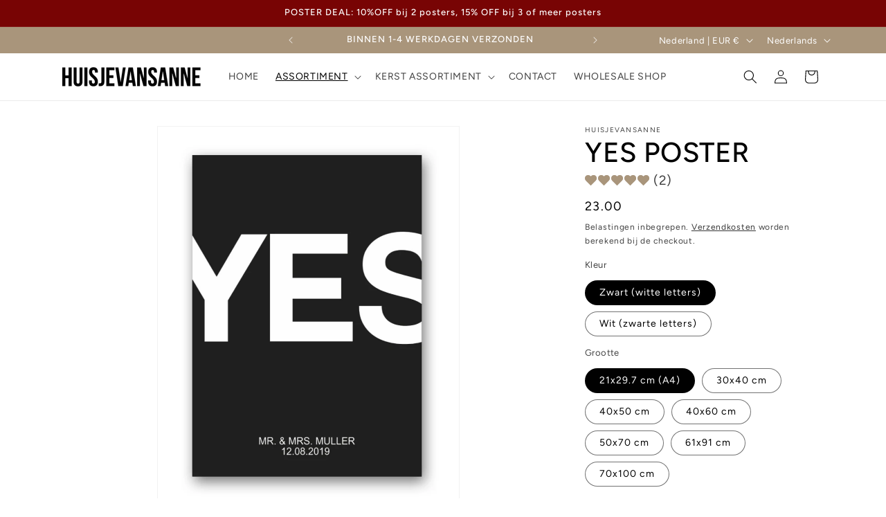

--- FILE ---
content_type: text/html; charset=utf-8
request_url: https://www.huisjevansanne.com/collections/posters/products/yes-poster
body_size: 62919
content:
<!doctype html>
<html class="js" lang="nl">
  <head>
	<script id="pandectes-rules">   /* PANDECTES-GDPR: DO NOT MODIFY AUTO GENERATED CODE OF THIS SCRIPT */      window.PandectesSettings = {"store":{"id":55224336553,"plan":"plus","theme":"HUISJEVANSANNE 15 - XMAS -- WPD_BDR","primaryLocale":"nl","adminMode":false,"headless":false,"storefrontRootDomain":"","checkoutRootDomain":"","storefrontAccessToken":""},"tsPublished":1726838845,"declaration":{"showPurpose":false,"showProvider":false,"declIntroText":"We gebruiken cookies om de functionaliteit van de website te optimaliseren, de prestaties te analyseren en u een gepersonaliseerde ervaring te bieden. Sommige cookies zijn essentieel om de website goed te laten werken en correct te laten functioneren. Die cookies kunnen niet worden uitgeschakeld. In dit venster kunt u uw voorkeur voor cookies beheren.","showDateGenerated":true},"language":{"languageMode":"Single","fallbackLanguage":"nl","languageDetection":"browser","languagesSupported":[]},"texts":{"managed":{"headerText":{"nl":"Wij respecteren uw privacy"},"consentText":{"nl":"Met cookies en technieken die daarop lijken helpen we je beter en persoonlijker. Dankzij functionele cookies werkt de website goed. Ze hebben ook een analytische functie. Met technologie laten we je gepersonaliseerde advertenties zien. Klik op 'Oké' om te accepteren voor de beste ervaring."},"dismissButtonText":{"nl":"OK"},"linkText":{"nl":"Meer weten"},"imprintText":{"nl":"Afdruk"},"preferencesButtonText":{"nl":"Voorkeuren"},"allowButtonText":{"nl":"Oké"},"denyButtonText":{"nl":"Weigeren"},"leaveSiteButtonText":{"nl":"Verlaat deze site"},"cookiePolicyText":{"nl":"Cookie beleid"},"preferencesPopupTitleText":{"nl":"Toestemmingsvoorkeuren beheren"},"preferencesPopupIntroText":{"nl":"We gebruiken cookies om de functionaliteit van de website te optimaliseren, de prestaties te analyseren en u een gepersonaliseerde ervaring te bieden. Sommige cookies zijn essentieel om de website correct te laten werken en functioneren. Die cookies kunnen niet worden uitgeschakeld. In dit venster kunt u uw voorkeur voor cookies beheren."},"preferencesPopupCloseButtonText":{"nl":"Sluiten"},"preferencesPopupAcceptAllButtonText":{"nl":"Accepteer alles"},"preferencesPopupRejectAllButtonText":{"nl":"Alles afwijzen"},"preferencesPopupSaveButtonText":{"nl":"Voorkeuren opslaan"},"accessSectionTitleText":{"nl":"Gegevensportabiliteit"},"accessSectionParagraphText":{"nl":"U heeft te allen tijde het recht om uw gegevens in te zien."},"rectificationSectionTitleText":{"nl":"Gegevens rectificatie"},"rectificationSectionParagraphText":{"nl":"U hebt het recht om te vragen dat uw gegevens worden bijgewerkt wanneer u dat nodig acht."},"erasureSectionTitleText":{"nl":"Recht om vergeten te worden"},"erasureSectionParagraphText":{"nl":"U heeft het recht om al uw gegevens te laten wissen. Daarna heeft u geen toegang meer tot uw account."},"declIntroText":{"nl":"We gebruiken cookies om de functionaliteit van de website te optimaliseren, de prestaties te analyseren en u een gepersonaliseerde ervaring te bieden. Sommige cookies zijn essentieel om de website goed te laten werken en correct te laten functioneren. Die cookies kunnen niet worden uitgeschakeld. In dit venster kunt u uw voorkeur voor cookies beheren."}},"categories":{"strictlyNecessaryCookiesTitleText":{"nl":"Strikt noodzakelijke cookies"},"functionalityCookiesTitleText":{"nl":"Functionele cookies"},"performanceCookiesTitleText":{"nl":"Prestatiecookies"},"targetingCookiesTitleText":{"nl":"Targeting-cookies"},"unclassifiedCookiesTitleText":{"nl":"Niet-geclassificeerde cookies"},"strictlyNecessaryCookiesDescriptionText":{"nl":"Deze cookies zijn essentieel om u in staat te stellen door de website te navigeren en de functies ervan te gebruiken, zoals toegang tot beveiligde delen van de website. Zonder deze cookies kan de website niet goed functioneren."},"functionalityCookiesDescriptionText":{"nl":"Deze cookies stellen de site in staat om verbeterde functionaliteit en personalisatie te bieden. Ze kunnen worden ingesteld door ons of door externe providers wiens diensten we aan onze pagina's hebben toegevoegd. Als u deze cookies niet toestaat, werken sommige of al deze diensten mogelijk niet correct."},"performanceCookiesDescriptionText":{"nl":"Deze cookies stellen ons in staat om de prestaties van onze website te monitoren en te verbeteren. Ze stellen ons bijvoorbeeld in staat om bezoeken te tellen, verkeersbronnen te identificeren en te zien welke delen van de site het populairst zijn."},"targetingCookiesDescriptionText":{"nl":"Deze cookies kunnen via onze site worden geplaatst door onze advertentiepartners. Ze kunnen door die bedrijven worden gebruikt om een profiel van uw interesses op te bouwen en u relevante advertenties op andere sites te tonen. Ze slaan geen directe persoonlijke informatie op, maar zijn gebaseerd op de unieke identificatie van uw browser en internetapparaat. Als je deze cookies niet toestaat, krijg je minder gerichte advertenties te zien."},"unclassifiedCookiesDescriptionText":{"nl":"Niet-geclassificeerde cookies zijn cookies die we aan het classificeren zijn, samen met de aanbieders van individuele cookies."}},"auto":{"declName":{"nl":"Naam"},"declPath":{"nl":"Pad"},"declType":{"nl":"Type"},"declDomain":{"nl":"Domein"},"declPurpose":{"nl":"Doel"},"declProvider":{"nl":"Aanbieder"},"declRetention":{"nl":"Behoud"},"declFirstParty":{"nl":"Directe"},"declThirdParty":{"nl":"Derde partij"},"declSeconds":{"nl":"seconden"},"declMinutes":{"nl":"minuten"},"declHours":{"nl":"uur"},"declDays":{"nl":"dagen"},"declMonths":{"nl":"maanden"},"declYears":{"nl":"jaren"},"declSession":{"nl":"Sessie"},"cookiesDetailsText":{"nl":"Cookiegegevens"},"preferencesPopupAlwaysAllowedText":{"nl":"altijd toegestaan"},"submitButton":{"nl":"Indienen"},"submittingButton":{"nl":"Verzenden..."},"cancelButton":{"nl":"Annuleren"},"guestsSupportInfoText":{"nl":"Log in met uw klantaccount om verder te gaan."},"guestsSupportEmailPlaceholder":{"nl":"E-mailadres"},"guestsSupportEmailValidationError":{"nl":"E-mail is niet geldig"},"guestsSupportEmailSuccessTitle":{"nl":"dankjewel voor je aanvraag"},"guestsSupportEmailFailureTitle":{"nl":"Er is een probleem opgetreden"},"guestsSupportEmailSuccessMessage":{"nl":"Als je bent geregistreerd als klant van deze winkel, ontvang je binnenkort een e-mail met instructies over hoe je verder kunt gaan."},"guestsSupportEmailFailureMessage":{"nl":"Uw verzoek is niet ingediend. Probeer het opnieuw en als het probleem aanhoudt, neem dan contact op met de winkeleigenaar voor hulp."},"confirmationSuccessTitle":{"nl":"Uw verzoek is geverifieerd"},"confirmationFailureTitle":{"nl":"Er is een probleem opgetreden"},"confirmationSuccessMessage":{"nl":"We zullen spoedig contact met u opnemen over uw verzoek."},"confirmationFailureMessage":{"nl":"Uw verzoek is niet geverifieerd. Probeer het opnieuw en als het probleem aanhoudt, neem dan contact op met de winkeleigenaar voor hulp"},"consentSectionTitleText":{"nl":"Uw toestemming voor cookies"},"consentSectionNoConsentText":{"nl":"U heeft niet ingestemd met het cookiebeleid van deze website."},"consentSectionConsentedText":{"nl":"U heeft ingestemd met het cookiebeleid van deze website op:"},"consentStatus":{"nl":"Toestemmingsvoorkeur"},"consentDate":{"nl":"Toestemmingsdatum"},"consentId":{"nl":"Toestemmings-ID"},"consentSectionChangeConsentActionText":{"nl":"Wijzig de toestemmingsvoorkeur"},"accessSectionGDPRRequestsActionText":{"nl":"Verzoeken van betrokkenen"},"accessSectionAccountInfoActionText":{"nl":"Persoonlijke gegevens"},"accessSectionOrdersRecordsActionText":{"nl":"Bestellingen"},"accessSectionDownloadReportActionText":{"nl":"Download alles"},"rectificationCommentPlaceholder":{"nl":"Beschrijf wat u wilt bijwerken"},"rectificationCommentValidationError":{"nl":"Commentaar is verplicht"},"rectificationSectionEditAccountActionText":{"nl":"Vraag een update aan"},"erasureSectionRequestDeletionActionText":{"nl":"Verzoek om verwijdering van persoonlijke gegevens"}}},"library":{"previewMode":false,"fadeInTimeout":0,"defaultBlocked":7,"showLink":true,"showImprintLink":false,"showGoogleLink":false,"enabled":true,"cookie":{"name":"_pandectes_gdpr","expiryDays":365,"secure":true,"domain":""},"dismissOnScroll":false,"dismissOnWindowClick":false,"dismissOnTimeout":false,"palette":{"popup":{"background":"#FFFFFF","backgroundForCalculations":{"a":1,"b":255,"g":255,"r":255},"text":"#000000"},"button":{"background":"#A9957B","backgroundForCalculations":{"a":1,"b":123,"g":149,"r":169},"text":"#000000","textForCalculation":{"a":1,"b":0,"g":0,"r":0},"border":"transparent"}},"content":{"href":"https://huisjevansanne.myshopify.com/policies/privacy-policy","imprintHref":"/","close":"&#10005;","target":"","logo":"<img class=\"cc-banner-logo\" height=\"40\" width=\"40\" src=\"https://cdn.shopify.com/s/files/1/0552/2433/6553/t/26/assets/pandectes-logo.png?v=1726809385\" alt=\"HUISJEVANSANNE\" />"},"window":"<div role=\"dialog\" aria-live=\"polite\" aria-label=\"cookieconsent\" aria-describedby=\"cookieconsent:desc\" id=\"pandectes-banner\" class=\"cc-window-wrapper cc-popup-wrapper\"><div class=\"pd-cookie-banner-window cc-window {{classes}}\"><!--googleoff: all-->{{children}}<!--googleon: all--></div></div>","compliance":{"opt-both":"<div class=\"cc-compliance cc-highlight\">{{deny}}{{allow}}</div>"},"type":"opt-both","layouts":{"basic":"{{logo}}{{messagelink}}{{compliance}}{{close}}"},"position":"popup","theme":"classic","revokable":true,"animateRevokable":false,"revokableReset":false,"revokableLogoUrl":"https://cdn.shopify.com/s/files/1/0552/2433/6553/t/26/assets/pandectes-reopen-logo.png?v=1726809385","revokablePlacement":"bottom-left","revokableMarginHorizontal":15,"revokableMarginVertical":15,"static":false,"autoAttach":true,"hasTransition":true,"blacklistPage":[""]},"geolocation":{"brOnly":false,"caOnly":false,"chOnly":false,"euOnly":false,"jpOnly":false,"thOnly":false,"zaOnly":false,"canadaOnly":false,"globalVisibility":true},"dsr":{"guestsSupport":false,"accessSectionDownloadReportAuto":false},"banner":{"resetTs":1714455458,"extraCss":"        .cc-banner-logo {max-width: 24em!important;}    @media(min-width: 768px) {.cc-window.cc-floating{max-width: 24em!important;width: 24em!important;}}    .cc-message, .pd-cookie-banner-window .cc-header, .cc-logo {text-align: left}    .cc-window-wrapper{z-index: 2147483647;-webkit-transition: opacity 1s ease;  transition: opacity 1s ease;}    .cc-window{z-index: 2147483647;font-family: inherit;}    .pd-cookie-banner-window .cc-header{font-family: inherit;}    .pd-cp-ui{font-family: inherit; background-color: #FFFFFF;color:#000000;}    button.pd-cp-btn, a.pd-cp-btn{background-color:#A9957B;color:#000000!important;}    input + .pd-cp-preferences-slider{background-color: rgba(0, 0, 0, 0.3)}    .pd-cp-scrolling-section::-webkit-scrollbar{background-color: rgba(0, 0, 0, 0.3)}    input:checked + .pd-cp-preferences-slider{background-color: rgba(0, 0, 0, 1)}    .pd-cp-scrolling-section::-webkit-scrollbar-thumb {background-color: rgba(0, 0, 0, 1)}    .pd-cp-ui-close{color:#000000;}    .pd-cp-preferences-slider:before{background-color: #FFFFFF}    .pd-cp-title:before {border-color: #000000!important}    .pd-cp-preferences-slider{background-color:#000000}    .pd-cp-toggle{color:#000000!important}    @media(max-width:699px) {.pd-cp-ui-close-top svg {fill: #000000}}    .pd-cp-toggle:hover,.pd-cp-toggle:visited,.pd-cp-toggle:active{color:#000000!important}    .pd-cookie-banner-window {box-shadow: 0 0 18px rgb(0 0 0 / 20%);}  .cc-compliance {display: flex!important; flex-direction: row-reverse!important; }.cc-btn + .cc-btn {margin-left:0!important;}.cc-deny{margin-left:5px!important;background: transparent!important; border:2px solid rgb(229, 193, 157)!important;}","customJavascript":null,"showPoweredBy":false,"revokableTrigger":false,"hybridStrict":false,"cookiesBlockedByDefault":"7","isActive":true,"implicitSavePreferences":false,"cookieIcon":false,"blockBots":false,"showCookiesDetails":false,"hasTransition":true,"blockingPage":false,"showOnlyLandingPage":false,"leaveSiteUrl":"https://www.google.com","linkRespectStoreLang":false},"cookies":{"0":[{"name":"keep_alive","type":"http","domain":"www.huisjevansanne.com","path":"/","provider":"Shopify","firstParty":true,"retention":"30 minute(s)","expires":30,"unit":"declMinutes","purpose":{"nl":"Gebruikt in verband met lokalisatie van kopers."}},{"name":"secure_customer_sig","type":"http","domain":"www.huisjevansanne.com","path":"/","provider":"Shopify","firstParty":true,"retention":"1 year(s)","expires":1,"unit":"declYears","purpose":{"nl":"Gebruikt in verband met klantenlogin."}},{"name":"localization","type":"http","domain":"www.huisjevansanne.com","path":"/","provider":"Shopify","firstParty":true,"retention":"1 year(s)","expires":1,"unit":"declYears","purpose":{"nl":"Shopify-winkellokalisatie"}},{"name":"cart_currency","type":"http","domain":"www.huisjevansanne.com","path":"/","provider":"Shopify","firstParty":true,"retention":"2 ","expires":2,"unit":"declSession","purpose":{"nl":"De cookie is nodig voor de veilige betaal- en betaalfunctie op de website. Deze functie wordt geleverd door shopify.com."}},{"name":"_cmp_a","type":"http","domain":".huisjevansanne.com","path":"/","provider":"Shopify","firstParty":false,"retention":"1 day(s)","expires":1,"unit":"declDays","purpose":{"nl":"Wordt gebruikt voor het beheren van de privacy-instellingen van klanten."}},{"name":"_tracking_consent","type":"http","domain":".huisjevansanne.com","path":"/","provider":"Shopify","firstParty":false,"retention":"1 year(s)","expires":1,"unit":"declYears","purpose":{"nl":"Voorkeuren volgen."}},{"name":"identity-state","type":"http","domain":"shopify.com","path":"/","provider":"Shopify","firstParty":false,"retention":"1 hour(s)","expires":1,"unit":"declHours","purpose":{"nl":"Gebruikt in verband met klantauthenticatie."}},{"name":"_secure_account_session_id","type":"http","domain":"shopify.com","path":"/55224336553","provider":"Shopify","firstParty":false,"retention":"1 month(s)","expires":1,"unit":"declMonths","purpose":{"nl":"Used to track a user's session for new customer accounts."}},{"name":"customer_account_locale","type":"http","domain":"shopify.com","path":"/55224336553","provider":"Shopify","firstParty":false,"retention":"1 year(s)","expires":1,"unit":"declYears","purpose":{"nl":"Used in connection with new customer accounts."}},{"name":"identity-state-f6a8e981fc6e7e42e88c15c734824cf6","type":"http","domain":"shopify.com","path":"/","provider":"Shopify","firstParty":false,"retention":"1 hour(s)","expires":1,"unit":"declHours","purpose":{"nl":""}}],"1":[{"name":"_pinterest_ct_ua","type":"http","domain":".ct.pinterest.com","path":"/","provider":"Pinterest","firstParty":false,"retention":"1 year(s)","expires":1,"unit":"declYears","purpose":{"nl":"Wordt gebruikt om acties over pagina&#39;s te groeperen."}},{"name":"wpm-domain-test","type":"http","domain":"com","path":"/","provider":"Shopify","firstParty":false,"retention":"Session","expires":1,"unit":"declSeconds","purpose":{"nl":"Wordt gebruikt om de opslag van parameters te testen over producten die aan het winkelwagentje zijn toegevoegd of de betalingsvaluta"}},{"name":"wpm-domain-test","type":"http","domain":"huisjevansanne.com","path":"/","provider":"Shopify","firstParty":false,"retention":"Session","expires":1,"unit":"declSeconds","purpose":{"nl":"Wordt gebruikt om de opslag van parameters te testen over producten die aan het winkelwagentje zijn toegevoegd of de betalingsvaluta"}},{"name":"wpm-domain-test","type":"http","domain":"www.huisjevansanne.com","path":"/","provider":"Shopify","firstParty":true,"retention":"Session","expires":1,"unit":"declSeconds","purpose":{"nl":"Wordt gebruikt om de opslag van parameters te testen over producten die aan het winkelwagentje zijn toegevoegd of de betalingsvaluta"}}],"2":[{"name":"__cf_bm","type":"http","domain":".redretarget.com","path":"/","provider":"CloudFlare","firstParty":false,"retention":"30 minute(s)","expires":30,"unit":"declMinutes","purpose":{"nl":"Gebruikt om inkomend verkeer te beheren dat overeenkomt met criteria die aan bots zijn gekoppeld."}},{"name":"_gid","type":"http","domain":".huisjevansanne.com","path":"/","provider":"Google","firstParty":false,"retention":"1 day(s)","expires":1,"unit":"declDays","purpose":{"nl":"Cookie wordt geplaatst door Google Analytics om paginaweergaven te tellen en bij te houden."}},{"name":"_gat","type":"http","domain":".huisjevansanne.com","path":"/","provider":"Google","firstParty":false,"retention":"1 minute(s)","expires":1,"unit":"declMinutes","purpose":{"nl":"Cookie wordt geplaatst door Google Analytics om verzoeken van bots te filteren."}},{"name":"_orig_referrer","type":"http","domain":".huisjevansanne.com","path":"/","provider":"Shopify","firstParty":false,"retention":"2 ","expires":2,"unit":"declSession","purpose":{"nl":"Volgt bestemmingspagina's."}},{"name":"_landing_page","type":"http","domain":".huisjevansanne.com","path":"/","provider":"Shopify","firstParty":false,"retention":"2 ","expires":2,"unit":"declSession","purpose":{"nl":"Volgt bestemmingspagina's."}},{"name":"_shopify_s","type":"http","domain":"www.huisjevansanne.com","path":"/","provider":"Shopify","firstParty":true,"retention":"30 minute(s)","expires":30,"unit":"declMinutes","purpose":{"nl":"Shopify-analyses."}},{"name":"_shopify_sa_t","type":"http","domain":"www.huisjevansanne.com","path":"/","provider":"Shopify","firstParty":true,"retention":"30 minute(s)","expires":30,"unit":"declMinutes","purpose":{"nl":"Shopify-analyses met betrekking tot marketing en verwijzingen."}},{"name":"_shopify_y","type":"http","domain":".huisjevansanne.com","path":"/","provider":"Shopify","firstParty":false,"retention":"1 year(s)","expires":1,"unit":"declYears","purpose":{"nl":"Shopify-analyses."}},{"name":"_shopify_s","type":"http","domain":".huisjevansanne.com","path":"/","provider":"Shopify","firstParty":false,"retention":"30 minute(s)","expires":30,"unit":"declMinutes","purpose":{"nl":"Shopify-analyses."}},{"name":"_ga","type":"http","domain":".huisjevansanne.com","path":"/","provider":"Google","firstParty":false,"retention":"1 year(s)","expires":1,"unit":"declYears","purpose":{"nl":"Cookie is ingesteld door Google Analytics met onbekende functionaliteit"}},{"name":"_shopify_sa_p","type":"http","domain":"www.huisjevansanne.com","path":"/","provider":"Shopify","firstParty":true,"retention":"30 minute(s)","expires":30,"unit":"declMinutes","purpose":{"nl":"Shopify-analyses met betrekking tot marketing en verwijzingen."}},{"name":"_shopify_s","type":"http","domain":"com","path":"/","provider":"Shopify","firstParty":false,"retention":"Session","expires":1,"unit":"declSeconds","purpose":{"nl":"Shopify-analyses."}},{"name":"_shopify_sa_t","type":"http","domain":".huisjevansanne.com","path":"/","provider":"Shopify","firstParty":false,"retention":"30 minute(s)","expires":30,"unit":"declMinutes","purpose":{"nl":"Shopify-analyses met betrekking tot marketing en verwijzingen."}},{"name":"_shopify_sa_p","type":"http","domain":".huisjevansanne.com","path":"/","provider":"Shopify","firstParty":false,"retention":"30 minute(s)","expires":30,"unit":"declMinutes","purpose":{"nl":"Shopify-analyses met betrekking tot marketing en verwijzingen."}},{"name":"_ga_LNQ2QKS3FC","type":"http","domain":".huisjevansanne.com","path":"/","provider":"Google","firstParty":false,"retention":"1 year(s)","expires":1,"unit":"declYears","purpose":{"nl":""}},{"name":"_ga_PDWB3ECKK8","type":"http","domain":".huisjevansanne.com","path":"/","provider":"Google","firstParty":false,"retention":"1 year(s)","expires":1,"unit":"declYears","purpose":{"nl":""}}],"4":[{"name":"_ttp","type":"http","domain":".tiktok.com","path":"/","provider":"TikTok","firstParty":false,"retention":"1 year(s)","expires":1,"unit":"declYears","purpose":{"nl":"Om de prestaties van uw advertentiecampagnes te meten en te verbeteren en om de gebruikerservaring (inclusief advertenties) op TikTok te personaliseren."}},{"name":"_fbp","type":"http","domain":".huisjevansanne.com","path":"/","provider":"Facebook","firstParty":false,"retention":"3 month(s)","expires":3,"unit":"declMonths","purpose":{"nl":"Cookie wordt door Facebook geplaatst om bezoeken aan websites bij te houden."}},{"name":"_scid","type":"http","domain":".huisjevansanne.com","path":"/","provider":"Snapchat","firstParty":false,"retention":"1 year(s)","expires":1,"unit":"declYears","purpose":{"nl":"Gebruikt door Snapchat om een bezoeker te helpen identificeren."}},{"name":"_gcl_au","type":"http","domain":".huisjevansanne.com","path":"/","provider":"Google","firstParty":false,"retention":"3 month(s)","expires":3,"unit":"declMonths","purpose":{"nl":"Cookie wordt geplaatst door Google Tag Manager om conversies bij te houden."}},{"name":"test_cookie","type":"http","domain":".doubleclick.net","path":"/","provider":"Google","firstParty":false,"retention":"15 minute(s)","expires":15,"unit":"declMinutes","purpose":{"nl":"Om de acties van bezoekers te meten nadat ze vanuit een advertentie hebben doorgeklikt. Vervalt na elk bezoek."}},{"name":"_pin_unauth","type":"http","domain":".huisjevansanne.com","path":"/","provider":"Pinterest","firstParty":false,"retention":"1 year(s)","expires":1,"unit":"declYears","purpose":{"nl":"Wordt gebruikt om acties te groeperen voor gebruikers die niet kunnen worden geïdentificeerd door Pinterest."}},{"name":"_pin_unauth","type":"http","domain":"www.huisjevansanne.com","path":"/","provider":"Pinterest","firstParty":true,"retention":"1 year(s)","expires":1,"unit":"declYears","purpose":{"nl":"Wordt gebruikt om acties te groeperen voor gebruikers die niet kunnen worden geïdentificeerd door Pinterest."}},{"name":"IDE","type":"http","domain":".doubleclick.net","path":"/","provider":"Google","firstParty":false,"retention":"1 year(s)","expires":1,"unit":"declYears","purpose":{"nl":"Om de acties van bezoekers te meten nadat ze vanuit een advertentie hebben doorgeklikt. Vervalt na 1 jaar."}}],"8":[{"name":"X-AB","type":"http","domain":"sc-static.net","path":"/scevent.min.js","provider":"Unknown","firstParty":false,"retention":"1 day(s)","expires":1,"unit":"declDays","purpose":{"nl":""}},{"name":"_scid_r","type":"http","domain":".huisjevansanne.com","path":"/","provider":"Unknown","firstParty":false,"retention":"1 year(s)","expires":1,"unit":"declYears","purpose":{"nl":""}},{"name":"ar_debug","type":"http","domain":".pinterest.com","path":"/","provider":"Unknown","firstParty":false,"retention":"1 year(s)","expires":1,"unit":"declYears","purpose":{"nl":""}},{"name":"__v_anl__u__","type":"http","domain":"www.huisjevansanne.com","path":"/","provider":"Unknown","firstParty":true,"retention":"1 ","expires":1,"unit":"declSession","purpose":{"nl":""}},{"name":"__v_anl__cct__","type":"http","domain":"www.huisjevansanne.com","path":"/","provider":"Unknown","firstParty":true,"retention":"1 month(s)","expires":1,"unit":"declMonths","purpose":{"nl":""}},{"name":"pcLastPingTime","type":"http","domain":"www.huisjevansanne.com","path":"/","provider":"Unknown","firstParty":true,"retention":"1 day(s)","expires":1,"unit":"declDays","purpose":{"nl":""}},{"name":"__v_anl__oct__","type":"http","domain":"www.huisjevansanne.com","path":"/","provider":"Unknown","firstParty":true,"retention":"1 month(s)","expires":1,"unit":"declMonths","purpose":{"nl":""}},{"name":"__Host-_identity_session_same_site","type":"http","domain":"shopify.com","path":"/","provider":"Unknown","firstParty":false,"retention":"1 year(s)","expires":1,"unit":"declYears","purpose":{"nl":""}},{"name":"_identity_session","type":"http","domain":"shopify.com","path":"/","provider":"Unknown","firstParty":false,"retention":"1 year(s)","expires":1,"unit":"declYears","purpose":{"nl":""}},{"name":"device_id","type":"http","domain":"shopify.com","path":"/","provider":"Unknown","firstParty":false,"retention":"1 year(s)","expires":1,"unit":"declYears","purpose":{"nl":""}},{"name":"cf_chl_3","type":"http","domain":"shopify.com","path":"/","provider":"Unknown","firstParty":false,"retention":"1 hour(s)","expires":1,"unit":"declHours","purpose":{"nl":""}}]},"blocker":{"isActive":false,"googleConsentMode":{"id":"","analyticsId":"","adwordsId":"","isActive":true,"adStorageCategory":4,"analyticsStorageCategory":2,"personalizationStorageCategory":1,"functionalityStorageCategory":1,"customEvent":false,"securityStorageCategory":0,"redactData":false,"urlPassthrough":false,"dataLayerProperty":"dataLayer","waitForUpdate":0,"useNativeChannel":true},"facebookPixel":{"id":"","isActive":false,"ldu":false},"microsoft":{},"rakuten":{"isActive":false,"cmp":false,"ccpa":false},"klaviyoIsActive":false,"gpcIsActive":false,"defaultBlocked":7,"patterns":{"whiteList":[],"blackList":{"1":[],"2":[],"4":[],"8":[]},"iframesWhiteList":[],"iframesBlackList":{"1":[],"2":[],"4":[],"8":[]},"beaconsWhiteList":[],"beaconsBlackList":{"1":[],"2":[],"4":[],"8":[]}}}}      !function(){"use strict";window.PandectesRules=window.PandectesRules||{},window.PandectesRules.manualBlacklist={1:[],2:[],4:[]},window.PandectesRules.blacklistedIFrames={1:[],2:[],4:[]},window.PandectesRules.blacklistedCss={1:[],2:[],4:[]},window.PandectesRules.blacklistedBeacons={1:[],2:[],4:[]};var e="javascript/blocked";function t(e){return new RegExp(e.replace(/[/\\.+?$()]/g,"\\$&").replace("*","(.*)"))}var n=function(e){var t=arguments.length>1&&void 0!==arguments[1]?arguments[1]:"log";new URLSearchParams(window.location.search).get("log")&&console[t]("PandectesRules: ".concat(e))};function a(e){var t=document.createElement("script");t.async=!0,t.src=e,document.head.appendChild(t)}function r(e,t){var n=Object.keys(e);if(Object.getOwnPropertySymbols){var a=Object.getOwnPropertySymbols(e);t&&(a=a.filter((function(t){return Object.getOwnPropertyDescriptor(e,t).enumerable}))),n.push.apply(n,a)}return n}function o(e){for(var t=1;t<arguments.length;t++){var n=null!=arguments[t]?arguments[t]:{};t%2?r(Object(n),!0).forEach((function(t){s(e,t,n[t])})):Object.getOwnPropertyDescriptors?Object.defineProperties(e,Object.getOwnPropertyDescriptors(n)):r(Object(n)).forEach((function(t){Object.defineProperty(e,t,Object.getOwnPropertyDescriptor(n,t))}))}return e}function i(e){var t=function(e,t){if("object"!=typeof e||!e)return e;var n=e[Symbol.toPrimitive];if(void 0!==n){var a=n.call(e,t||"default");if("object"!=typeof a)return a;throw new TypeError("@@toPrimitive must return a primitive value.")}return("string"===t?String:Number)(e)}(e,"string");return"symbol"==typeof t?t:t+""}function s(e,t,n){return(t=i(t))in e?Object.defineProperty(e,t,{value:n,enumerable:!0,configurable:!0,writable:!0}):e[t]=n,e}function c(e,t){return function(e){if(Array.isArray(e))return e}(e)||function(e,t){var n=null==e?null:"undefined"!=typeof Symbol&&e[Symbol.iterator]||e["@@iterator"];if(null!=n){var a,r,o,i,s=[],c=!0,l=!1;try{if(o=(n=n.call(e)).next,0===t){if(Object(n)!==n)return;c=!1}else for(;!(c=(a=o.call(n)).done)&&(s.push(a.value),s.length!==t);c=!0);}catch(e){l=!0,r=e}finally{try{if(!c&&null!=n.return&&(i=n.return(),Object(i)!==i))return}finally{if(l)throw r}}return s}}(e,t)||d(e,t)||function(){throw new TypeError("Invalid attempt to destructure non-iterable instance.\nIn order to be iterable, non-array objects must have a [Symbol.iterator]() method.")}()}function l(e){return function(e){if(Array.isArray(e))return u(e)}(e)||function(e){if("undefined"!=typeof Symbol&&null!=e[Symbol.iterator]||null!=e["@@iterator"])return Array.from(e)}(e)||d(e)||function(){throw new TypeError("Invalid attempt to spread non-iterable instance.\nIn order to be iterable, non-array objects must have a [Symbol.iterator]() method.")}()}function d(e,t){if(e){if("string"==typeof e)return u(e,t);var n=Object.prototype.toString.call(e).slice(8,-1);return"Object"===n&&e.constructor&&(n=e.constructor.name),"Map"===n||"Set"===n?Array.from(e):"Arguments"===n||/^(?:Ui|I)nt(?:8|16|32)(?:Clamped)?Array$/.test(n)?u(e,t):void 0}}function u(e,t){(null==t||t>e.length)&&(t=e.length);for(var n=0,a=new Array(t);n<t;n++)a[n]=e[n];return a}var f=window.PandectesRulesSettings||window.PandectesSettings,g=!(void 0===window.dataLayer||!Array.isArray(window.dataLayer)||!window.dataLayer.some((function(e){return"pandectes_full_scan"===e.event}))),p=function(){var e,t=arguments.length>0&&void 0!==arguments[0]?arguments[0]:"_pandectes_gdpr",n=("; "+document.cookie).split("; "+t+"=");if(n.length<2)e={};else{var a=n.pop().split(";");e=window.atob(a.shift())}var r=function(e){try{return JSON.parse(e)}catch(e){return!1}}(e);return!1!==r?r:e}(),h=f.banner.isActive,y=f.blocker,v=y.defaultBlocked,w=y.patterns,m=p&&null!==p.preferences&&void 0!==p.preferences?p.preferences:null,b=g?0:h?null===m?v:m:0,k={1:!(1&b),2:!(2&b),4:!(4&b)},_=w.blackList,S=w.whiteList,L=w.iframesBlackList,C=w.iframesWhiteList,P=w.beaconsBlackList,A=w.beaconsWhiteList,O={blackList:[],whiteList:[],iframesBlackList:{1:[],2:[],4:[],8:[]},iframesWhiteList:[],beaconsBlackList:{1:[],2:[],4:[],8:[]},beaconsWhiteList:[]};[1,2,4].map((function(e){var n;k[e]||((n=O.blackList).push.apply(n,l(_[e].length?_[e].map(t):[])),O.iframesBlackList[e]=L[e].length?L[e].map(t):[],O.beaconsBlackList[e]=P[e].length?P[e].map(t):[])})),O.whiteList=S.length?S.map(t):[],O.iframesWhiteList=C.length?C.map(t):[],O.beaconsWhiteList=A.length?A.map(t):[];var E={scripts:[],iframes:{1:[],2:[],4:[]},beacons:{1:[],2:[],4:[]},css:{1:[],2:[],4:[]}},I=function(t,n){return t&&(!n||n!==e)&&(!O.blackList||O.blackList.some((function(e){return e.test(t)})))&&(!O.whiteList||O.whiteList.every((function(e){return!e.test(t)})))},B=function(e,t){var n=O.iframesBlackList[t],a=O.iframesWhiteList;return e&&(!n||n.some((function(t){return t.test(e)})))&&(!a||a.every((function(t){return!t.test(e)})))},j=function(e,t){var n=O.beaconsBlackList[t],a=O.beaconsWhiteList;return e&&(!n||n.some((function(t){return t.test(e)})))&&(!a||a.every((function(t){return!t.test(e)})))},T=new MutationObserver((function(e){for(var t=0;t<e.length;t++)for(var n=e[t].addedNodes,a=0;a<n.length;a++){var r=n[a],o=r.dataset&&r.dataset.cookiecategory;if(1===r.nodeType&&"LINK"===r.tagName){var i=r.dataset&&r.dataset.href;if(i&&o)switch(o){case"functionality":case"C0001":E.css[1].push(i);break;case"performance":case"C0002":E.css[2].push(i);break;case"targeting":case"C0003":E.css[4].push(i)}}}})),R=new MutationObserver((function(t){for(var a=0;a<t.length;a++)for(var r=t[a].addedNodes,o=function(){var t=r[i],a=t.src||t.dataset&&t.dataset.src,o=t.dataset&&t.dataset.cookiecategory;if(1===t.nodeType&&"IFRAME"===t.tagName){if(a){var s=!1;B(a,1)||"functionality"===o||"C0001"===o?(s=!0,E.iframes[1].push(a)):B(a,2)||"performance"===o||"C0002"===o?(s=!0,E.iframes[2].push(a)):(B(a,4)||"targeting"===o||"C0003"===o)&&(s=!0,E.iframes[4].push(a)),s&&(t.removeAttribute("src"),t.setAttribute("data-src",a))}}else if(1===t.nodeType&&"IMG"===t.tagName){if(a){var c=!1;j(a,1)?(c=!0,E.beacons[1].push(a)):j(a,2)?(c=!0,E.beacons[2].push(a)):j(a,4)&&(c=!0,E.beacons[4].push(a)),c&&(t.removeAttribute("src"),t.setAttribute("data-src",a))}}else if(1===t.nodeType&&"SCRIPT"===t.tagName){var l=t.type,d=!1;if(I(a,l)?(n("rule blocked: ".concat(a)),d=!0):a&&o?n("manually blocked @ ".concat(o,": ").concat(a)):o&&n("manually blocked @ ".concat(o,": inline code")),d){E.scripts.push([t,l]),t.type=e;t.addEventListener("beforescriptexecute",(function n(a){t.getAttribute("type")===e&&a.preventDefault(),t.removeEventListener("beforescriptexecute",n)})),t.parentElement&&t.parentElement.removeChild(t)}}},i=0;i<r.length;i++)o()})),D=document.createElement,x={src:Object.getOwnPropertyDescriptor(HTMLScriptElement.prototype,"src"),type:Object.getOwnPropertyDescriptor(HTMLScriptElement.prototype,"type")};window.PandectesRules.unblockCss=function(e){var t=E.css[e]||[];t.length&&n("Unblocking CSS for ".concat(e)),t.forEach((function(e){var t=document.querySelector('link[data-href^="'.concat(e,'"]'));t.removeAttribute("data-href"),t.href=e})),E.css[e]=[]},window.PandectesRules.unblockIFrames=function(e){var t=E.iframes[e]||[];t.length&&n("Unblocking IFrames for ".concat(e)),O.iframesBlackList[e]=[],t.forEach((function(e){var t=document.querySelector('iframe[data-src^="'.concat(e,'"]'));t.removeAttribute("data-src"),t.src=e})),E.iframes[e]=[]},window.PandectesRules.unblockBeacons=function(e){var t=E.beacons[e]||[];t.length&&n("Unblocking Beacons for ".concat(e)),O.beaconsBlackList[e]=[],t.forEach((function(e){var t=document.querySelector('img[data-src^="'.concat(e,'"]'));t.removeAttribute("data-src"),t.src=e})),E.beacons[e]=[]},window.PandectesRules.unblockInlineScripts=function(e){var t=1===e?"functionality":2===e?"performance":"targeting",a=document.querySelectorAll('script[type="javascript/blocked"][data-cookiecategory="'.concat(t,'"]'));n("unblockInlineScripts: ".concat(a.length," in ").concat(t)),a.forEach((function(e){var t=document.createElement("script");t.type="text/javascript",e.hasAttribute("src")?t.src=e.getAttribute("src"):t.textContent=e.textContent,document.head.appendChild(t),e.parentNode.removeChild(e)}))},window.PandectesRules.unblockInlineCss=function(e){var t=1===e?"functionality":2===e?"performance":"targeting",a=document.querySelectorAll('link[data-cookiecategory="'.concat(t,'"]'));n("unblockInlineCss: ".concat(a.length," in ").concat(t)),a.forEach((function(e){e.href=e.getAttribute("data-href")}))},window.PandectesRules.unblock=function(e){e.length<1?(O.blackList=[],O.whiteList=[],O.iframesBlackList=[],O.iframesWhiteList=[]):(O.blackList&&(O.blackList=O.blackList.filter((function(t){return e.every((function(e){return"string"==typeof e?!t.test(e):e instanceof RegExp?t.toString()!==e.toString():void 0}))}))),O.whiteList&&(O.whiteList=[].concat(l(O.whiteList),l(e.map((function(e){if("string"==typeof e){var n=".*"+t(e)+".*";if(O.whiteList.every((function(e){return e.toString()!==n.toString()})))return new RegExp(n)}else if(e instanceof RegExp&&O.whiteList.every((function(t){return t.toString()!==e.toString()})))return e;return null})).filter(Boolean)))));var a=0;l(E.scripts).forEach((function(e,t){var n=c(e,2),r=n[0],o=n[1];if(function(e){var t=e.getAttribute("src");return O.blackList&&O.blackList.every((function(e){return!e.test(t)}))||O.whiteList&&O.whiteList.some((function(e){return e.test(t)}))}(r)){for(var i=document.createElement("script"),s=0;s<r.attributes.length;s++){var l=r.attributes[s];"src"!==l.name&&"type"!==l.name&&i.setAttribute(l.name,r.attributes[s].value)}i.setAttribute("src",r.src),i.setAttribute("type",o||"application/javascript"),document.head.appendChild(i),E.scripts.splice(t-a,1),a++}})),0==O.blackList.length&&0===O.iframesBlackList[1].length&&0===O.iframesBlackList[2].length&&0===O.iframesBlackList[4].length&&0===O.beaconsBlackList[1].length&&0===O.beaconsBlackList[2].length&&0===O.beaconsBlackList[4].length&&(n("Disconnecting observers"),R.disconnect(),T.disconnect())};var N=f.store,U=N.adminMode,z=N.headless,M=N.storefrontRootDomain,q=N.checkoutRootDomain,F=N.storefrontAccessToken,W=f.banner.isActive,H=f.blocker.defaultBlocked;W&&function(e){if(window.Shopify&&window.Shopify.customerPrivacy)e();else{var t=null;window.Shopify&&window.Shopify.loadFeatures&&window.Shopify.trackingConsent?e():t=setInterval((function(){window.Shopify&&window.Shopify.loadFeatures&&(clearInterval(t),window.Shopify.loadFeatures([{name:"consent-tracking-api",version:"0.1"}],(function(t){t?n("Shopify.customerPrivacy API - failed to load"):(n("shouldShowBanner() -> ".concat(window.Shopify.trackingConsent.shouldShowBanner()," | saleOfDataRegion() -> ").concat(window.Shopify.trackingConsent.saleOfDataRegion())),e())})))}),10)}}((function(){!function(){var e=window.Shopify.trackingConsent;if(!1!==e.shouldShowBanner()||null!==m||7!==H)try{var t=U&&!(window.Shopify&&window.Shopify.AdminBarInjector),a={preferences:!(1&b)||g||t,analytics:!(2&b)||g||t,marketing:!(4&b)||g||t};z&&(a.headlessStorefront=!0,a.storefrontRootDomain=null!=M&&M.length?M:window.location.hostname,a.checkoutRootDomain=null!=q&&q.length?q:"checkout.".concat(window.location.hostname),a.storefrontAccessToken=null!=F&&F.length?F:""),e.firstPartyMarketingAllowed()===a.marketing&&e.analyticsProcessingAllowed()===a.analytics&&e.preferencesProcessingAllowed()===a.preferences||e.setTrackingConsent(a,(function(e){e&&e.error?n("Shopify.customerPrivacy API - failed to setTrackingConsent"):n("setTrackingConsent(".concat(JSON.stringify(a),")"))}))}catch(e){n("Shopify.customerPrivacy API - exception")}}(),function(){if(z){var e=window.Shopify.trackingConsent,t=e.currentVisitorConsent();if(navigator.globalPrivacyControl&&""===t.sale_of_data){var a={sale_of_data:!1,headlessStorefront:!0};a.storefrontRootDomain=null!=M&&M.length?M:window.location.hostname,a.checkoutRootDomain=null!=q&&q.length?q:"checkout.".concat(window.location.hostname),a.storefrontAccessToken=null!=F&&F.length?F:"",e.setTrackingConsent(a,(function(e){e&&e.error?n("Shopify.customerPrivacy API - failed to setTrackingConsent({".concat(JSON.stringify(a),")")):n("setTrackingConsent(".concat(JSON.stringify(a),")"))}))}}}()}));var G=["AT","BE","BG","HR","CY","CZ","DK","EE","FI","FR","DE","GR","HU","IE","IT","LV","LT","LU","MT","NL","PL","PT","RO","SK","SI","ES","SE","GB","LI","NO","IS"],J=f.banner,V=J.isActive,K=J.hybridStrict,$=f.geolocation,Y=$.caOnly,Z=void 0!==Y&&Y,Q=$.euOnly,X=void 0!==Q&&Q,ee=$.brOnly,te=void 0!==ee&&ee,ne=$.jpOnly,ae=void 0!==ne&&ne,re=$.thOnly,oe=void 0!==re&&re,ie=$.chOnly,se=void 0!==ie&&ie,ce=$.zaOnly,le=void 0!==ce&&ce,de=$.canadaOnly,ue=void 0!==de&&de,fe=$.globalVisibility,ge=void 0===fe||fe,pe=f.blocker,he=pe.defaultBlocked,ye=void 0===he?7:he,ve=pe.googleConsentMode,we=ve.isActive,me=ve.customEvent,be=ve.id,ke=void 0===be?"":be,_e=ve.analyticsId,Se=void 0===_e?"":_e,Le=ve.adwordsId,Ce=void 0===Le?"":Le,Pe=ve.redactData,Ae=ve.urlPassthrough,Oe=ve.adStorageCategory,Ee=ve.analyticsStorageCategory,Ie=ve.functionalityStorageCategory,Be=ve.personalizationStorageCategory,je=ve.securityStorageCategory,Te=ve.dataLayerProperty,Re=void 0===Te?"dataLayer":Te,De=ve.waitForUpdate,xe=void 0===De?0:De,Ne=ve.useNativeChannel,Ue=void 0!==Ne&&Ne;function ze(){window[Re].push(arguments)}window[Re]=window[Re]||[];var Me,qe,Fe={hasInitialized:!1,useNativeChannel:!1,ads_data_redaction:!1,url_passthrough:!1,data_layer_property:"dataLayer",storage:{ad_storage:"granted",ad_user_data:"granted",ad_personalization:"granted",analytics_storage:"granted",functionality_storage:"granted",personalization_storage:"granted",security_storage:"granted"}};if(V&&we){var We=ye&Oe?"denied":"granted",He=ye&Ee?"denied":"granted",Ge=ye&Ie?"denied":"granted",Je=ye&Be?"denied":"granted",Ve=ye&je?"denied":"granted";Fe.hasInitialized=!0,Fe.useNativeChannel=Ue,Fe.url_passthrough=Ae,Fe.ads_data_redaction="denied"===We&&Pe,Fe.storage.ad_storage=We,Fe.storage.ad_user_data=We,Fe.storage.ad_personalization=We,Fe.storage.analytics_storage=He,Fe.storage.functionality_storage=Ge,Fe.storage.personalization_storage=Je,Fe.storage.security_storage=Ve,Fe.data_layer_property=Re||"dataLayer",Fe.ads_data_redaction&&ze("set","ads_data_redaction",Fe.ads_data_redaction),Fe.url_passthrough&&ze("set","url_passthrough",Fe.url_passthrough),function(){!1===Ue?console.log("Pandectes: Google Consent Mode (av2)"):console.log("Pandectes: Google Consent Mode (av2nc)");var e=b!==ye?{wait_for_update:xe||500}:xe?{wait_for_update:xe}:{};ge&&!K?ze("consent","default",o(o({},Fe.storage),e)):(ze("consent","default",o(o(o({},Fe.storage),e),{},{region:[].concat(l(X||K?G:[]),l(Z&&!K?["US-CA","US-VA","US-CT","US-UT","US-CO"]:[]),l(te&&!K?["BR"]:[]),l(ae&&!K?["JP"]:[]),l(ue&&!K?["CA"]:[]),l(oe&&!K?["TH"]:[]),l(se&&!K?["CH"]:[]),l(le&&!K?["ZA"]:[]))})),ze("consent","default",{ad_storage:"granted",ad_user_data:"granted",ad_personalization:"granted",analytics_storage:"granted",functionality_storage:"granted",personalization_storage:"granted",security_storage:"granted"}));if(null!==m){var t=b&Oe?"denied":"granted",n=b&Ee?"denied":"granted",r=b&Ie?"denied":"granted",i=b&Be?"denied":"granted",s=b&je?"denied":"granted";Fe.storage.ad_storage=t,Fe.storage.ad_user_data=t,Fe.storage.ad_personalization=t,Fe.storage.analytics_storage=n,Fe.storage.functionality_storage=r,Fe.storage.personalization_storage=i,Fe.storage.security_storage=s,ze("consent","update",Fe.storage)}(ke.length||Se.length||Ce.length)&&(window[Fe.data_layer_property].push({"pandectes.start":(new Date).getTime(),event:"pandectes-rules.min.js"}),(Se.length||Ce.length)&&ze("js",new Date));var c="https://www.googletagmanager.com";if(ke.length){var d=ke.split(",");window[Fe.data_layer_property].push({"gtm.start":(new Date).getTime(),event:"gtm.js"});for(var u=0;u<d.length;u++){var f="dataLayer"!==Fe.data_layer_property?"&l=".concat(Fe.data_layer_property):"";a("".concat(c,"/gtm.js?id=").concat(d[u].trim()).concat(f))}}if(Se.length)for(var g=Se.split(","),p=0;p<g.length;p++){var h=g[p].trim();h.length&&(a("".concat(c,"/gtag/js?id=").concat(h)),ze("config",h,{send_page_view:!1}))}if(Ce.length)for(var y=Ce.split(","),v=0;v<y.length;v++){var w=y[v].trim();w.length&&(a("".concat(c,"/gtag/js?id=").concat(w)),ze("config",w,{allow_enhanced_conversions:!0}))}}()}V&&me&&(qe={event:"Pandectes_Consent_Update",pandectes_status:7===(Me=b)?"deny":0===Me?"allow":"mixed",pandectes_categories:{C0000:"allow",C0001:k[1]?"allow":"deny",C0002:k[2]?"allow":"deny",C0003:k[4]?"allow":"deny"}},window[Re].push(qe),null!==m&&function(e){if(window.Shopify&&window.Shopify.analytics)e();else{var t=null;window.Shopify&&window.Shopify.analytics?e():t=setInterval((function(){window.Shopify&&window.Shopify.analytics&&(clearInterval(t),e())}),10)}}((function(){console.log("publishing Web Pixels API custom event"),window.Shopify.analytics.publish("Pandectes_Consent_Update",qe)})));var Ke=f.blocker,$e=Ke.klaviyoIsActive,Ye=Ke.googleConsentMode.adStorageCategory;$e&&window.addEventListener("PandectesEvent_OnConsent",(function(e){var t=e.detail.preferences;if(null!=t){var n=t&Ye?"denied":"granted";void 0!==window.klaviyo&&window.klaviyo.isIdentified()&&window.klaviyo.push(["identify",{ad_personalization:n,ad_user_data:n}])}})),f.banner.revokableTrigger&&window.addEventListener("PandectesEvent_OnInitialize",(function(){document.querySelectorAll('[href*="#reopenBanner"]').forEach((function(e){e.onclick=function(e){e.preventDefault(),window.Pandectes.fn.revokeConsent()}}))}));var Ze=f.banner.isActive,Qe=f.blocker,Xe=Qe.defaultBlocked,et=void 0===Xe?7:Xe,tt=Qe.microsoft,nt=tt.isActive,at=tt.uetTags,rt=tt.dataLayerProperty,ot=void 0===rt?"uetq":rt,it={hasInitialized:!1,data_layer_property:"uetq",storage:{ad_storage:"granted"}};if(window[ot]=window[ot]||[],nt&&ft("_uetmsdns","1",365),Ze&&nt){var st=4&et?"denied":"granted";if(it.hasInitialized=!0,it.storage.ad_storage=st,window[ot].push("consent","default",it.storage),"granted"==st&&(ft("_uetmsdns","0",365),console.log("setting cookie")),null!==m){var ct=4&b?"denied":"granted";it.storage.ad_storage=ct,window[ot].push("consent","update",it.storage),"granted"===ct&&ft("_uetmsdns","0",365)}if(at.length)for(var lt=at.split(","),dt=0;dt<lt.length;dt++)lt[dt].trim().length&&ut(lt[dt])}function ut(e){var t=document.createElement("script");t.type="text/javascript",t.src="//bat.bing.com/bat.js",t.onload=function(){var t={ti:e};t.q=window.uetq,window.uetq=new UET(t),window.uetq.push("consent","default",{ad_storage:"denied"}),window[ot].push("pageLoad")},document.head.appendChild(t)}function ft(e,t,n){var a=new Date;a.setTime(a.getTime()+24*n*60*60*1e3);var r="expires="+a.toUTCString();document.cookie="".concat(e,"=").concat(t,"; ").concat(r,"; path=/; secure; samesite=strict")}window.PandectesRules.gcm=Fe;var gt=f.banner.isActive,pt=f.blocker.isActive;n("Prefs: ".concat(b," | Banner: ").concat(gt?"on":"off"," | Blocker: ").concat(pt?"on":"off"));var ht=null===m&&/\/checkouts\//.test(window.location.pathname);0!==b&&!1===g&&pt&&!ht&&(n("Blocker will execute"),document.createElement=function(){for(var t=arguments.length,n=new Array(t),a=0;a<t;a++)n[a]=arguments[a];if("script"!==n[0].toLowerCase())return D.bind?D.bind(document).apply(void 0,n):D;var r=D.bind(document).apply(void 0,n);try{Object.defineProperties(r,{src:o(o({},x.src),{},{set:function(t){I(t,r.type)&&x.type.set.call(this,e),x.src.set.call(this,t)}}),type:o(o({},x.type),{},{get:function(){var t=x.type.get.call(this);return t===e||I(this.src,t)?null:t},set:function(t){var n=I(r.src,r.type)?e:t;x.type.set.call(this,n)}})}),r.setAttribute=function(t,n){if("type"===t){var a=I(r.src,r.type)?e:n;x.type.set.call(r,a)}else"src"===t?(I(n,r.type)&&x.type.set.call(r,e),x.src.set.call(r,n)):HTMLScriptElement.prototype.setAttribute.call(r,t,n)}}catch(e){console.warn("Yett: unable to prevent script execution for script src ",r.src,".\n",'A likely cause would be because you are using a third-party browser extension that monkey patches the "document.createElement" function.')}return r},R.observe(document.documentElement,{childList:!0,subtree:!0}),T.observe(document.documentElement,{childList:!0,subtree:!0}))}();
</script>
	
    <meta charset="utf-8">
    <meta http-equiv="X-UA-Compatible" content="IE=edge">
    <meta name="viewport" content="width=device-width,initial-scale=1">
    <meta name="theme-color" content="">
    <link rel="canonical" href="https://www.huisjevansanne.com/products/yes-poster"><link rel="icon" type="image/png" href="//www.huisjevansanne.com/cdn/shop/files/Logo_0544a9d3-c1a4-4a08-8fb7-29899a2355a9.png?crop=center&height=32&v=1679691548&width=32"><link rel="preconnect" href="https://fonts.shopifycdn.com" crossorigin><title>
      YES POSTER
 &ndash; HUISJEVANSANNE</title>

    
      <meta name="description" content="YES Gepersonaliseerde PosterHoe tof is deze poster op jouw bruiloft maak ook daarna als een mooie herinnering aan jouw trouwdag in huis? Bestel deze gepersonaliseerde poster. Deze zwart witte poster met zwart witte tekst, wordt speciaal voor jou gepersonaliseerd. Hang deze persoonlijke poster aan de muur of zet hem sto">
    

    

<meta property="og:site_name" content="HUISJEVANSANNE">
<meta property="og:url" content="https://www.huisjevansanne.com/products/yes-poster">
<meta property="og:title" content="YES POSTER">
<meta property="og:type" content="product">
<meta property="og:description" content="YES Gepersonaliseerde PosterHoe tof is deze poster op jouw bruiloft maak ook daarna als een mooie herinnering aan jouw trouwdag in huis? Bestel deze gepersonaliseerde poster. Deze zwart witte poster met zwart witte tekst, wordt speciaal voor jou gepersonaliseerd. Hang deze persoonlijke poster aan de muur of zet hem sto"><meta property="og:image" content="http://www.huisjevansanne.com/cdn/shop/products/Mockup-Yes.png?v=1676552494">
  <meta property="og:image:secure_url" content="https://www.huisjevansanne.com/cdn/shop/products/Mockup-Yes.png?v=1676552494">
  <meta property="og:image:width" content="1761">
  <meta property="og:image:height" content="2362"><meta property="og:price:amount" content="23.00">
  <meta property="og:price:currency" content="EUR"><meta name="twitter:card" content="summary_large_image">
<meta name="twitter:title" content="YES POSTER">
<meta name="twitter:description" content="YES Gepersonaliseerde PosterHoe tof is deze poster op jouw bruiloft maak ook daarna als een mooie herinnering aan jouw trouwdag in huis? Bestel deze gepersonaliseerde poster. Deze zwart witte poster met zwart witte tekst, wordt speciaal voor jou gepersonaliseerd. Hang deze persoonlijke poster aan de muur of zet hem sto">


    <script src="//www.huisjevansanne.com/cdn/shop/t/26/assets/constants.js?v=132983761750457495441726809385" defer="defer"></script>
    <script src="//www.huisjevansanne.com/cdn/shop/t/26/assets/pubsub.js?v=158357773527763999511726809385" defer="defer"></script>
    <script src="//www.huisjevansanne.com/cdn/shop/t/26/assets/global.js?v=88558128918567037191726809385" defer="defer"></script>
    <script src="//www.huisjevansanne.com/cdn/shop/t/26/assets/details-disclosure.js?v=13653116266235556501726809385" defer="defer"></script>
    <script src="//www.huisjevansanne.com/cdn/shop/t/26/assets/details-modal.js?v=25581673532751508451726809385" defer="defer"></script>
    <script src="//www.huisjevansanne.com/cdn/shop/t/26/assets/search-form.js?v=133129549252120666541726809385" defer="defer"></script><script src="//www.huisjevansanne.com/cdn/shop/t/26/assets/animations.js?v=88693664871331136111726809385" defer="defer"></script><script>window.performance && window.performance.mark && window.performance.mark('shopify.content_for_header.start');</script><meta name="google-site-verification" content="pf2H44hTQeni02wy7CI9yIwH1B-XwKJ19dPM2oPba_w">
<meta name="facebook-domain-verification" content="vg6xlvt1o1jd8914pbv97lw55ekgtj">
<meta name="facebook-domain-verification" content="8n7c5y6ihbz040rpu9nq8yx6ntp41v">
<meta name="facebook-domain-verification" content="37trdraw20lt03kd43nhn4reg9isf4">
<meta id="shopify-digital-wallet" name="shopify-digital-wallet" content="/55224336553/digital_wallets/dialog">
<meta name="shopify-checkout-api-token" content="65ee5c1284929f53d8b051fbbac931d7">
<link rel="alternate" hreflang="x-default" href="https://www.huisjevansanne.com/products/yes-poster">
<link rel="alternate" hreflang="nl" href="https://www.huisjevansanne.com/products/yes-poster">
<link rel="alternate" hreflang="de" href="https://www.huisjevansanne.com/de/products/yes-poster">
<link rel="alternate" hreflang="en" href="https://www.huisjevansanne.com/en/products/yes-poster">
<link rel="alternate" hreflang="de-DE" href="https://www.huisjevansanne.com/de-de/products/yes-poster">
<link rel="alternate" hreflang="en-DE" href="https://www.huisjevansanne.com/en-de/products/yes-poster">
<link rel="alternate" hreflang="nl-DE" href="https://www.huisjevansanne.com/nl-de/products/yes-poster">
<link rel="alternate" hreflang="nl-BE" href="https://www.huisjevansanne.com/nl-be/products/yes-poster">
<link rel="alternate" type="application/json+oembed" href="https://www.huisjevansanne.com/products/yes-poster.oembed">
<script async="async" src="/checkouts/internal/preloads.js?locale=nl-NL"></script>
<script id="apple-pay-shop-capabilities" type="application/json">{"shopId":55224336553,"countryCode":"NL","currencyCode":"EUR","merchantCapabilities":["supports3DS"],"merchantId":"gid:\/\/shopify\/Shop\/55224336553","merchantName":"HUISJEVANSANNE","requiredBillingContactFields":["postalAddress","email"],"requiredShippingContactFields":["postalAddress","email"],"shippingType":"shipping","supportedNetworks":["visa","maestro","masterCard","amex"],"total":{"type":"pending","label":"HUISJEVANSANNE","amount":"1.00"},"shopifyPaymentsEnabled":true,"supportsSubscriptions":true}</script>
<script id="shopify-features" type="application/json">{"accessToken":"65ee5c1284929f53d8b051fbbac931d7","betas":["rich-media-storefront-analytics"],"domain":"www.huisjevansanne.com","predictiveSearch":true,"shopId":55224336553,"locale":"nl"}</script>
<script>var Shopify = Shopify || {};
Shopify.shop = "huisjevansanne.myshopify.com";
Shopify.locale = "nl";
Shopify.currency = {"active":"EUR","rate":"1.0"};
Shopify.country = "NL";
Shopify.theme = {"name":"HUISJEVANSANNE 15 - XMAS -- WPD_BDR","id":171565482307,"schema_name":"Dawn","schema_version":"15.1.0","theme_store_id":887,"role":"main"};
Shopify.theme.handle = "null";
Shopify.theme.style = {"id":null,"handle":null};
Shopify.cdnHost = "www.huisjevansanne.com/cdn";
Shopify.routes = Shopify.routes || {};
Shopify.routes.root = "/";</script>
<script type="module">!function(o){(o.Shopify=o.Shopify||{}).modules=!0}(window);</script>
<script>!function(o){function n(){var o=[];function n(){o.push(Array.prototype.slice.apply(arguments))}return n.q=o,n}var t=o.Shopify=o.Shopify||{};t.loadFeatures=n(),t.autoloadFeatures=n()}(window);</script>
<script id="shop-js-analytics" type="application/json">{"pageType":"product"}</script>
<script defer="defer" async type="module" src="//www.huisjevansanne.com/cdn/shopifycloud/shop-js/modules/v2/client.init-shop-cart-sync_C6i3jkHJ.nl.esm.js"></script>
<script defer="defer" async type="module" src="//www.huisjevansanne.com/cdn/shopifycloud/shop-js/modules/v2/chunk.common_BswcWXXM.esm.js"></script>
<script type="module">
  await import("//www.huisjevansanne.com/cdn/shopifycloud/shop-js/modules/v2/client.init-shop-cart-sync_C6i3jkHJ.nl.esm.js");
await import("//www.huisjevansanne.com/cdn/shopifycloud/shop-js/modules/v2/chunk.common_BswcWXXM.esm.js");

  window.Shopify.SignInWithShop?.initShopCartSync?.({"fedCMEnabled":true,"windoidEnabled":true});

</script>
<script>(function() {
  var isLoaded = false;
  function asyncLoad() {
    if (isLoaded) return;
    isLoaded = true;
    var urls = ["\/\/cdn.shopify.com\/proxy\/3a283743bd98ed0588c764405abd25acf8dac3d8feede19736865d1467d18e3d\/s.pandect.es\/scripts\/pandectes-core.js?shop=huisjevansanne.myshopify.com\u0026sp-cache-control=cHVibGljLCBtYXgtYWdlPTkwMA","https:\/\/cdn.s3.pop-convert.com\/pcjs.production.min.js?unique_id=huisjevansanne.myshopify.com\u0026shop=huisjevansanne.myshopify.com","https:\/\/script.pop-convert.com\/new-micro\/production.pc.min.js?unique_id=huisjevansanne.myshopify.com\u0026shop=huisjevansanne.myshopify.com","https:\/\/s3.eu-west-1.amazonaws.com\/production-klarna-il-shopify-osm\/46187fee32f4f4ba3a533df02042a0998157a82a\/huisjevansanne.myshopify.com-1726838842316.js?shop=huisjevansanne.myshopify.com","https:\/\/trackifyx.redretarget.com\/pull\/lazy.js?shop=huisjevansanne.myshopify.com"];
    for (var i = 0; i < urls.length; i++) {
      var s = document.createElement('script');
      s.type = 'text/javascript';
      s.async = true;
      s.src = urls[i];
      var x = document.getElementsByTagName('script')[0];
      x.parentNode.insertBefore(s, x);
    }
  };
  if(window.attachEvent) {
    window.attachEvent('onload', asyncLoad);
  } else {
    window.addEventListener('load', asyncLoad, false);
  }
})();</script>
<script id="__st">var __st={"a":55224336553,"offset":3600,"reqid":"dc1471a5-5f18-46c3-990d-77662470f1f6-1768920722","pageurl":"www.huisjevansanne.com\/collections\/posters\/products\/yes-poster","u":"7561e62830bf","p":"product","rtyp":"product","rid":6611244548265};</script>
<script>window.ShopifyPaypalV4VisibilityTracking = true;</script>
<script id="captcha-bootstrap">!function(){'use strict';const t='contact',e='account',n='new_comment',o=[[t,t],['blogs',n],['comments',n],[t,'customer']],c=[[e,'customer_login'],[e,'guest_login'],[e,'recover_customer_password'],[e,'create_customer']],r=t=>t.map((([t,e])=>`form[action*='/${t}']:not([data-nocaptcha='true']) input[name='form_type'][value='${e}']`)).join(','),a=t=>()=>t?[...document.querySelectorAll(t)].map((t=>t.form)):[];function s(){const t=[...o],e=r(t);return a(e)}const i='password',u='form_key',d=['recaptcha-v3-token','g-recaptcha-response','h-captcha-response',i],f=()=>{try{return window.sessionStorage}catch{return}},m='__shopify_v',_=t=>t.elements[u];function p(t,e,n=!1){try{const o=window.sessionStorage,c=JSON.parse(o.getItem(e)),{data:r}=function(t){const{data:e,action:n}=t;return t[m]||n?{data:e,action:n}:{data:t,action:n}}(c);for(const[e,n]of Object.entries(r))t.elements[e]&&(t.elements[e].value=n);n&&o.removeItem(e)}catch(o){console.error('form repopulation failed',{error:o})}}const l='form_type',E='cptcha';function T(t){t.dataset[E]=!0}const w=window,h=w.document,L='Shopify',v='ce_forms',y='captcha';let A=!1;((t,e)=>{const n=(g='f06e6c50-85a8-45c8-87d0-21a2b65856fe',I='https://cdn.shopify.com/shopifycloud/storefront-forms-hcaptcha/ce_storefront_forms_captcha_hcaptcha.v1.5.2.iife.js',D={infoText:'Beschermd door hCaptcha',privacyText:'Privacy',termsText:'Voorwaarden'},(t,e,n)=>{const o=w[L][v],c=o.bindForm;if(c)return c(t,g,e,D).then(n);var r;o.q.push([[t,g,e,D],n]),r=I,A||(h.body.append(Object.assign(h.createElement('script'),{id:'captcha-provider',async:!0,src:r})),A=!0)});var g,I,D;w[L]=w[L]||{},w[L][v]=w[L][v]||{},w[L][v].q=[],w[L][y]=w[L][y]||{},w[L][y].protect=function(t,e){n(t,void 0,e),T(t)},Object.freeze(w[L][y]),function(t,e,n,w,h,L){const[v,y,A,g]=function(t,e,n){const i=e?o:[],u=t?c:[],d=[...i,...u],f=r(d),m=r(i),_=r(d.filter((([t,e])=>n.includes(e))));return[a(f),a(m),a(_),s()]}(w,h,L),I=t=>{const e=t.target;return e instanceof HTMLFormElement?e:e&&e.form},D=t=>v().includes(t);t.addEventListener('submit',(t=>{const e=I(t);if(!e)return;const n=D(e)&&!e.dataset.hcaptchaBound&&!e.dataset.recaptchaBound,o=_(e),c=g().includes(e)&&(!o||!o.value);(n||c)&&t.preventDefault(),c&&!n&&(function(t){try{if(!f())return;!function(t){const e=f();if(!e)return;const n=_(t);if(!n)return;const o=n.value;o&&e.removeItem(o)}(t);const e=Array.from(Array(32),(()=>Math.random().toString(36)[2])).join('');!function(t,e){_(t)||t.append(Object.assign(document.createElement('input'),{type:'hidden',name:u})),t.elements[u].value=e}(t,e),function(t,e){const n=f();if(!n)return;const o=[...t.querySelectorAll(`input[type='${i}']`)].map((({name:t})=>t)),c=[...d,...o],r={};for(const[a,s]of new FormData(t).entries())c.includes(a)||(r[a]=s);n.setItem(e,JSON.stringify({[m]:1,action:t.action,data:r}))}(t,e)}catch(e){console.error('failed to persist form',e)}}(e),e.submit())}));const S=(t,e)=>{t&&!t.dataset[E]&&(n(t,e.some((e=>e===t))),T(t))};for(const o of['focusin','change'])t.addEventListener(o,(t=>{const e=I(t);D(e)&&S(e,y())}));const B=e.get('form_key'),M=e.get(l),P=B&&M;t.addEventListener('DOMContentLoaded',(()=>{const t=y();if(P)for(const e of t)e.elements[l].value===M&&p(e,B);[...new Set([...A(),...v().filter((t=>'true'===t.dataset.shopifyCaptcha))])].forEach((e=>S(e,t)))}))}(h,new URLSearchParams(w.location.search),n,t,e,['guest_login'])})(!0,!1)}();</script>
<script integrity="sha256-4kQ18oKyAcykRKYeNunJcIwy7WH5gtpwJnB7kiuLZ1E=" data-source-attribution="shopify.loadfeatures" defer="defer" src="//www.huisjevansanne.com/cdn/shopifycloud/storefront/assets/storefront/load_feature-a0a9edcb.js" crossorigin="anonymous"></script>
<script data-source-attribution="shopify.dynamic_checkout.dynamic.init">var Shopify=Shopify||{};Shopify.PaymentButton=Shopify.PaymentButton||{isStorefrontPortableWallets:!0,init:function(){window.Shopify.PaymentButton.init=function(){};var t=document.createElement("script");t.src="https://www.huisjevansanne.com/cdn/shopifycloud/portable-wallets/latest/portable-wallets.nl.js",t.type="module",document.head.appendChild(t)}};
</script>
<script data-source-attribution="shopify.dynamic_checkout.buyer_consent">
  function portableWalletsHideBuyerConsent(e){var t=document.getElementById("shopify-buyer-consent"),n=document.getElementById("shopify-subscription-policy-button");t&&n&&(t.classList.add("hidden"),t.setAttribute("aria-hidden","true"),n.removeEventListener("click",e))}function portableWalletsShowBuyerConsent(e){var t=document.getElementById("shopify-buyer-consent"),n=document.getElementById("shopify-subscription-policy-button");t&&n&&(t.classList.remove("hidden"),t.removeAttribute("aria-hidden"),n.addEventListener("click",e))}window.Shopify?.PaymentButton&&(window.Shopify.PaymentButton.hideBuyerConsent=portableWalletsHideBuyerConsent,window.Shopify.PaymentButton.showBuyerConsent=portableWalletsShowBuyerConsent);
</script>
<script data-source-attribution="shopify.dynamic_checkout.cart.bootstrap">document.addEventListener("DOMContentLoaded",(function(){function t(){return document.querySelector("shopify-accelerated-checkout-cart, shopify-accelerated-checkout")}if(t())Shopify.PaymentButton.init();else{new MutationObserver((function(e,n){t()&&(Shopify.PaymentButton.init(),n.disconnect())})).observe(document.body,{childList:!0,subtree:!0})}}));
</script>
<link id="shopify-accelerated-checkout-styles" rel="stylesheet" media="screen" href="https://www.huisjevansanne.com/cdn/shopifycloud/portable-wallets/latest/accelerated-checkout-backwards-compat.css" crossorigin="anonymous">
<style id="shopify-accelerated-checkout-cart">
        #shopify-buyer-consent {
  margin-top: 1em;
  display: inline-block;
  width: 100%;
}

#shopify-buyer-consent.hidden {
  display: none;
}

#shopify-subscription-policy-button {
  background: none;
  border: none;
  padding: 0;
  text-decoration: underline;
  font-size: inherit;
  cursor: pointer;
}

#shopify-subscription-policy-button::before {
  box-shadow: none;
}

      </style>
<script id="sections-script" data-sections="header" defer="defer" src="//www.huisjevansanne.com/cdn/shop/t/26/compiled_assets/scripts.js?v=3150"></script>
<script>window.performance && window.performance.mark && window.performance.mark('shopify.content_for_header.end');</script>


    <style data-shopify>
      @font-face {
  font-family: Figtree;
  font-weight: 400;
  font-style: normal;
  font-display: swap;
  src: url("//www.huisjevansanne.com/cdn/fonts/figtree/figtree_n4.3c0838aba1701047e60be6a99a1b0a40ce9b8419.woff2") format("woff2"),
       url("//www.huisjevansanne.com/cdn/fonts/figtree/figtree_n4.c0575d1db21fc3821f17fd6617d3dee552312137.woff") format("woff");
}

      @font-face {
  font-family: Figtree;
  font-weight: 700;
  font-style: normal;
  font-display: swap;
  src: url("//www.huisjevansanne.com/cdn/fonts/figtree/figtree_n7.2fd9bfe01586148e644724096c9d75e8c7a90e55.woff2") format("woff2"),
       url("//www.huisjevansanne.com/cdn/fonts/figtree/figtree_n7.ea05de92d862f9594794ab281c4c3a67501ef5fc.woff") format("woff");
}

      @font-face {
  font-family: Figtree;
  font-weight: 400;
  font-style: italic;
  font-display: swap;
  src: url("//www.huisjevansanne.com/cdn/fonts/figtree/figtree_i4.89f7a4275c064845c304a4cf8a4a586060656db2.woff2") format("woff2"),
       url("//www.huisjevansanne.com/cdn/fonts/figtree/figtree_i4.6f955aaaafc55a22ffc1f32ecf3756859a5ad3e2.woff") format("woff");
}

      @font-face {
  font-family: Figtree;
  font-weight: 700;
  font-style: italic;
  font-display: swap;
  src: url("//www.huisjevansanne.com/cdn/fonts/figtree/figtree_i7.06add7096a6f2ab742e09ec7e498115904eda1fe.woff2") format("woff2"),
       url("//www.huisjevansanne.com/cdn/fonts/figtree/figtree_i7.ee584b5fcaccdbb5518c0228158941f8df81b101.woff") format("woff");
}

      @font-face {
  font-family: Figtree;
  font-weight: 500;
  font-style: normal;
  font-display: swap;
  src: url("//www.huisjevansanne.com/cdn/fonts/figtree/figtree_n5.3b6b7df38aa5986536945796e1f947445832047c.woff2") format("woff2"),
       url("//www.huisjevansanne.com/cdn/fonts/figtree/figtree_n5.f26bf6dcae278b0ed902605f6605fa3338e81dab.woff") format("woff");
}


      
        :root,
        .color-background-1 {
          --color-background: 255,255,255;
        
          --gradient-background: #ffffff;
        

        

        --color-foreground: 0,0,0;
        --color-background-contrast: 191,191,191;
        --color-shadow: 18,18,18;
        --color-button: 139,0,0;
        --color-button-text: 255,255,255;
        --color-secondary-button: 255,255,255;
        --color-secondary-button-text: 18,18,18;
        --color-link: 18,18,18;
        --color-badge-foreground: 0,0,0;
        --color-badge-background: 255,255,255;
        --color-badge-border: 0,0,0;
        --payment-terms-background-color: rgb(255 255 255);
      }
      
        
        .color-background-2 {
          --color-background: 169,149,123;
        
          --gradient-background: #a9957b;
        

        

        --color-foreground: 255,255,255;
        --color-background-contrast: 100,85,65;
        --color-shadow: 18,18,18;
        --color-button: 139,0,0;
        --color-button-text: 255,255,255;
        --color-secondary-button: 169,149,123;
        --color-secondary-button-text: 255,255,255;
        --color-link: 255,255,255;
        --color-badge-foreground: 255,255,255;
        --color-badge-background: 169,149,123;
        --color-badge-border: 255,255,255;
        --payment-terms-background-color: rgb(169 149 123);
      }
      
        
        .color-inverse {
          --color-background: 227,218,201;
        
          --gradient-background: #e3dac9;
        

        

        --color-foreground: 0,0,0;
        --color-background-contrast: 183,160,117;
        --color-shadow: 18,18,18;
        --color-button: 255,255,255;
        --color-button-text: 0,0,0;
        --color-secondary-button: 227,218,201;
        --color-secondary-button-text: 255,255,255;
        --color-link: 255,255,255;
        --color-badge-foreground: 0,0,0;
        --color-badge-background: 227,218,201;
        --color-badge-border: 0,0,0;
        --payment-terms-background-color: rgb(227 218 201);
      }
      
        
        .color-accent-1 {
          --color-background: 227,218,201;
        
          --gradient-background: #e3dac9;
        

        

        --color-foreground: 0,0,0;
        --color-background-contrast: 183,160,117;
        --color-shadow: 18,18,18;
        --color-button: 139,0,0;
        --color-button-text: 139,0,0;
        --color-secondary-button: 227,218,201;
        --color-secondary-button-text: 139,0,0;
        --color-link: 139,0,0;
        --color-badge-foreground: 0,0,0;
        --color-badge-background: 227,218,201;
        --color-badge-border: 0,0,0;
        --payment-terms-background-color: rgb(227 218 201);
      }
      
        
        .color-accent-2 {
          --color-background: 120,4,4;
        
          --gradient-background: #780404;
        

        

        --color-foreground: 255,255,255;
        --color-background-contrast: 145,5,5;
        --color-shadow: 18,18,18;
        --color-button: 255,255,255;
        --color-button-text: 139,0,0;
        --color-secondary-button: 120,4,4;
        --color-secondary-button-text: 255,255,255;
        --color-link: 255,255,255;
        --color-badge-foreground: 255,255,255;
        --color-badge-background: 120,4,4;
        --color-badge-border: 255,255,255;
        --payment-terms-background-color: rgb(120 4 4);
      }
      

      body, .color-background-1, .color-background-2, .color-inverse, .color-accent-1, .color-accent-2 {
        color: rgba(var(--color-foreground), 0.75);
        background-color: rgb(var(--color-background));
      }

      :root {
        --font-body-family: Figtree, sans-serif;
        --font-body-style: normal;
        --font-body-weight: 400;
        --font-body-weight-bold: 700;

        --font-heading-family: Figtree, sans-serif;
        --font-heading-style: normal;
        --font-heading-weight: 500;

        --font-body-scale: 1.0;
        --font-heading-scale: 1.0;

        --media-padding: px;
        --media-border-opacity: 0.05;
        --media-border-width: 1px;
        --media-radius: 0px;
        --media-shadow-opacity: 0.0;
        --media-shadow-horizontal-offset: 0px;
        --media-shadow-vertical-offset: 4px;
        --media-shadow-blur-radius: 5px;
        --media-shadow-visible: 0;

        --page-width: 120rem;
        --page-width-margin: 0rem;

        --product-card-image-padding: 0.0rem;
        --product-card-corner-radius: 0.0rem;
        --product-card-text-alignment: left;
        --product-card-border-width: 0.0rem;
        --product-card-border-opacity: 0.1;
        --product-card-shadow-opacity: 0.0;
        --product-card-shadow-visible: 0;
        --product-card-shadow-horizontal-offset: 0.0rem;
        --product-card-shadow-vertical-offset: 0.4rem;
        --product-card-shadow-blur-radius: 0.5rem;

        --collection-card-image-padding: 0.0rem;
        --collection-card-corner-radius: 0.0rem;
        --collection-card-text-alignment: left;
        --collection-card-border-width: 0.0rem;
        --collection-card-border-opacity: 0.1;
        --collection-card-shadow-opacity: 0.0;
        --collection-card-shadow-visible: 0;
        --collection-card-shadow-horizontal-offset: 0.0rem;
        --collection-card-shadow-vertical-offset: 0.4rem;
        --collection-card-shadow-blur-radius: 0.5rem;

        --blog-card-image-padding: 0.0rem;
        --blog-card-corner-radius: 0.0rem;
        --blog-card-text-alignment: left;
        --blog-card-border-width: 0.0rem;
        --blog-card-border-opacity: 0.1;
        --blog-card-shadow-opacity: 0.0;
        --blog-card-shadow-visible: 0;
        --blog-card-shadow-horizontal-offset: 0.0rem;
        --blog-card-shadow-vertical-offset: 0.4rem;
        --blog-card-shadow-blur-radius: 0.5rem;

        --badge-corner-radius: 4.0rem;

        --popup-border-width: 1px;
        --popup-border-opacity: 0.1;
        --popup-corner-radius: 0px;
        --popup-shadow-opacity: 0.05;
        --popup-shadow-horizontal-offset: 0px;
        --popup-shadow-vertical-offset: 4px;
        --popup-shadow-blur-radius: 5px;

        --drawer-border-width: 1px;
        --drawer-border-opacity: 0.1;
        --drawer-shadow-opacity: 0.0;
        --drawer-shadow-horizontal-offset: 0px;
        --drawer-shadow-vertical-offset: 4px;
        --drawer-shadow-blur-radius: 5px;

        --spacing-sections-desktop: 0px;
        --spacing-sections-mobile: 0px;

        --grid-desktop-vertical-spacing: 8px;
        --grid-desktop-horizontal-spacing: 8px;
        --grid-mobile-vertical-spacing: 4px;
        --grid-mobile-horizontal-spacing: 4px;

        --text-boxes-border-opacity: 0.1;
        --text-boxes-border-width: 0px;
        --text-boxes-radius: 0px;
        --text-boxes-shadow-opacity: 0.0;
        --text-boxes-shadow-visible: 0;
        --text-boxes-shadow-horizontal-offset: 0px;
        --text-boxes-shadow-vertical-offset: 4px;
        --text-boxes-shadow-blur-radius: 5px;

        --buttons-radius: 28px;
        --buttons-radius-outset: 29px;
        --buttons-border-width: 1px;
        --buttons-border-opacity: 1.0;
        --buttons-shadow-opacity: 0.0;
        --buttons-shadow-visible: 0;
        --buttons-shadow-horizontal-offset: 0px;
        --buttons-shadow-vertical-offset: 4px;
        --buttons-shadow-blur-radius: 5px;
        --buttons-border-offset: 0.3px;

        --inputs-radius: 0px;
        --inputs-border-width: 1px;
        --inputs-border-opacity: 0.55;
        --inputs-shadow-opacity: 0.0;
        --inputs-shadow-horizontal-offset: 0px;
        --inputs-margin-offset: 0px;
        --inputs-shadow-vertical-offset: 4px;
        --inputs-shadow-blur-radius: 5px;
        --inputs-radius-outset: 0px;

        --variant-pills-radius: 40px;
        --variant-pills-border-width: 1px;
        --variant-pills-border-opacity: 0.55;
        --variant-pills-shadow-opacity: 0.0;
        --variant-pills-shadow-horizontal-offset: 0px;
        --variant-pills-shadow-vertical-offset: 4px;
        --variant-pills-shadow-blur-radius: 5px;
      }

      *,
      *::before,
      *::after {
        box-sizing: inherit;
      }

      html {
        box-sizing: border-box;
        font-size: calc(var(--font-body-scale) * 62.5%);
        height: 100%;
      }

      body {
        display: grid;
        grid-template-rows: auto auto 1fr auto;
        grid-template-columns: 100%;
        min-height: 100%;
        margin: 0;
        font-size: 1.5rem;
        letter-spacing: 0.06rem;
        line-height: calc(1 + 0.8 / var(--font-body-scale));
        font-family: var(--font-body-family);
        font-style: var(--font-body-style);
        font-weight: var(--font-body-weight);
      }

      @media screen and (min-width: 750px) {
        body {
          font-size: 1.6rem;
        }
      }
    </style>

    <link href="//www.huisjevansanne.com/cdn/shop/t/26/assets/base.css?v=94266557971103095941726809385" rel="stylesheet" type="text/css" media="all" />
    <link rel="stylesheet" href="//www.huisjevansanne.com/cdn/shop/t/26/assets/component-cart-items.css?v=123238115697927560811726809385" media="print" onload="this.media='all'">
      <link rel="preload" as="font" href="//www.huisjevansanne.com/cdn/fonts/figtree/figtree_n4.3c0838aba1701047e60be6a99a1b0a40ce9b8419.woff2" type="font/woff2" crossorigin>
      

      <link rel="preload" as="font" href="//www.huisjevansanne.com/cdn/fonts/figtree/figtree_n5.3b6b7df38aa5986536945796e1f947445832047c.woff2" type="font/woff2" crossorigin>
      
<link href="//www.huisjevansanne.com/cdn/shop/t/26/assets/component-localization-form.css?v=86199867289619414191726809385" rel="stylesheet" type="text/css" media="all" />
      <script src="//www.huisjevansanne.com/cdn/shop/t/26/assets/localization-form.js?v=144176611646395275351726809385" defer="defer"></script><link
        rel="stylesheet"
        href="//www.huisjevansanne.com/cdn/shop/t/26/assets/component-predictive-search.css?v=118923337488134913561726809385"
        media="print"
        onload="this.media='all'"
      ><script>
      if (Shopify.designMode) {
        document.documentElement.classList.add('shopify-design-mode');
      }
    </script>
  <!-- BEGIN app block: shopify://apps/vitals/blocks/app-embed/aeb48102-2a5a-4f39-bdbd-d8d49f4e20b8 --><link rel="preconnect" href="https://appsolve.io/" /><link rel="preconnect" href="https://cdn-sf.vitals.app/" /><script data-ver="58" id="vtlsAebData" class="notranslate">window.vtlsLiquidData = window.vtlsLiquidData || {};window.vtlsLiquidData.buildId = 56366;

window.vtlsLiquidData.apiHosts = {
	...window.vtlsLiquidData.apiHosts,
	"1": "https://appsolve.io"
};
	window.vtlsLiquidData.moduleSettings = {"4":{"487":"1","488":"a9957b","673":false,"975":true,"976":true,"980":"{}"},"9":[],"21":{"142":true,"143":"left","144":5,"145":0,"190":true,"216":"a9957b","217":true,"218":5,"219":0,"220":"left","248":true,"278":"ffffff","279":false,"280":"ffffff","281":"eaeaea","287":"reviews","288":"Meer reviews weergeven","289":"Schrijf een review","290":"Deel jouw ervaring","291":"beoordeling","292":"Naam","293":"Beoordeling","294":"We zouden graag een foto zien","295":"Review indienen","296":"Annuleren","297":"Er zijn nog geen beoordelingen. Voeg er als eerste een toe.","333":5,"334":100,"335":5,"336":50,"410":true,"447":"Bedankt voor het toevoegen van je review!","481":"{{ stars }} ({{ totalReviews }})","482":"{{ stars }} ","483":19,"484":18,"494":2,"504":"Alleen afbeeldingsbestandstypen worden ondersteund voor uploaden","507":false,"508":"E-mail","510":"00a332","563":"De review kon niet worden toegevoegd. Als het probleem zich blijft voordoen, neem dan contact met ons op.","598":"Antwoord winkel","688":"Zij gingen jou voor!","689":"Tevreden klanten","691":false,"745":true,"746":"list","747":true,"748":"a9957b","752":"Geverifieerde koper","787":"list","788":true,"793":"000000","794":"ffffff","846":"5e5e5e","877":"222222","878":"737373","879":"f7f7f7","880":"5e5e5e","948":3,"949":2,"951":"{\"carouselContainer\":{\"traits\":{\"width\":{\"default\":\"1800px\"},\"marginTop\":{\"default\":\"6rem\"},\"marginBottom\":{\"default\":\"2rem\"},\"carouselColumnsNumber\":{\"default\":\"3\"},\"carouselRowsLimit\":{\"default\":\"6\"}}},\"carouselCard\":{\"traits\":{\"carouselStars\":{\"default\":\"#a9957b\"}}}}","994":"Zij gingen jou voor!","996":1,"1002":4,"1003":false,"1005":false,"1034":false,"1038":5,"1039":10,"1040":5,"1041":10,"1042":100,"1043":50,"1044":"columns","1045":true,"1046":"5e5e5e","1047":"5e5e5e","1048":"222222","1061":false,"1062":0,"1063":0,"1064":"Verzameld door","1065":"Uit {{reviews_count}} beoordelingen","1067":true,"1068":false,"1069":false,"1070":true,"1072":"{\"reviewsBadge\":{\"traits\":{\"starColor\":{\"default\":\"#c90f0f\"}}}}","1073":"left","1074":"left","1078":true,"1089":"{}","1090":0},"34":{"184":false,"192":true,"233":"Recent bekeken","237":"left","254":"FF6601","324":"toevoegen","343":false,"405":false,"439":"Vanaf","444":"Niet op voorraad","853":"ffffff","854":"f6f6f6","855":"4f4f4f","957":"{\"image\":{\"traits\":{\"aspectRatio\":{\"default\":\"3\\\/4\"}}},\"button\":{\"traits\":{\"backgroundColor\":{\"default\":\"#a9957b\"},\"filledTextColor\":{\"default\":\"#ffffff\"}}},\"productTitle\":{\"traits\":{\"fontWeight\":{\"default\":\"600\"}}}}","1016":0,"1018":1,"1020":true,"1027":true},"48":{"469":true,"491":true,"588":true,"595":false,"603":"","605":"","606":"","781":true,"783":1,"876":0,"1076":true,"1105":0,"1198":false},"52":{"581":"standard","582":false,"583":5,"584":true,"585":"E-mailadres in gebruik","586":"Ongeldig e-mailadres","587":24,"995":"{}","1049":"U moet marketing e-mails accepteren om abonnee te worden","1050":"U moet het privacybeleid en marketing-e-mails accepteren","1051":"Je moet het privacybeleid accepteren","1052":"Privacybeleid","1055":true,"1056":"Ik heb het {{ privacy_policy }} gelezen en ga ermee akkoord.","1057":"","1058":true,"1059":"E-mail me met nieuws en aanbiedingen"},"53":{"636":"4b8e15","637":"ffffff","638":0,"639":5,"640":"Je bespaart:","642":"Niet op voorraad","643":"Dit item:","644":"Totaalprijs:","645":true,"646":"Aan winkelwagen toevoegen","647":"voor","648":"met","649":"korting","650":"elk","651":"Koop","652":"Subtotaal","653":"Korting","654":"Originele prijs","655":0,"656":0,"657":0,"658":0,"659":"ffffff","660":14,"661":"center","671":"000000","702":"Aantal","731":"en","733":1,"734":"841c1c","735":"8e86ed","736":true,"737":true,"738":false,"739":"right","740":60,"741":"Gratis","742":"Gratis","743":"Claim geschenk","744":"1,2,4,5","750":"Geschenk","762":"Korting","763":false,"773":"Uw product is toegevoegd aan de winkelwagen","786":"sparen","848":"ffffff","849":"f6f6f6","850":"4f4f4f","851":"Per stuk:","895":"eceeef","1007":"Ruil product","1010":"{}","1012":false,"1028":"Vaak samengekocht","1029":"Toevoegen aan bestelling","1030":"Toegevoegd aan bestelling","1031":"Afrekenen","1032":1,"1033":"{}","1035":"Zie meer","1036":"Zie minder","1037":"{\"productCard\":{\"traits\":{\"boxShadow\":{\"default\":\"2px 2px 10px rgba(0,0,0,.1)\"},\"border\":{\"default\":\"none\"}}}}","1077":"%","1083":"Afrekenen","1085":100,"1086":"cd1900","1091":10,"1092":1,"1093":"{\"table\":{\"traits\":{\"borderRadius\":{\"default\":20}}},\"title\":{\"traits\":{\"color\":{\"default\":\"#ffffff\"},\"backgroundColor\":{\"default\":\"#ffffff\"}}}}","1164":"Gratis verzending","1188":"light","1190":"center","1191":"light","1192":"square"},"59":{"929":"Melden wanneer beschikbaar","930":"Meld mij wanneer weer op voorraad","931":"Voer hieronder uw contactgegevens in om een melding te ontvangen zodra het gewenste product weer op voorraad is.","932":"","933":"Meld mij wanneer beschikbaar","934":"stop_selling","947":"{\"button\":{\"traits\":{\"style\":{\"default\":\"outline\"},\"outlineBorderColor\":{\"default\":\"#a9957b\"},\"outlineColor\":{\"default\":\"#a9957b\"},\"expandFullWidth\":{\"default\":true}}}}","981":false,"983":"E-mail","984":"Ongeldig e-mailadres","985":"Bedankt voor uw inschrijving!","986":"U bent er helemaal klaar voor om een notificatie te ontvangen zodra het product weer beschikbaar is.","987":"SMS","988":"Er is iets misgegaan","989":"Probeer alstublieft opnieuw te abonneren.","991":"Ongeldig telefoonnummer","993":"Telefoonnummer","1006":"Het telefoonnummer mag alleen cijfers bevatten","1106":false}};

window.vtlsLiquidData.shopThemeName = "Dawn";window.vtlsLiquidData.settingTranslation = {"34":{"233":{"en":"Recently Viewed","de":"Zuletzt angesehen","nl":"Recent bekeken"},"324":{"en":"Add to Cart","de":"In den Warenkorb","nl":"toevoegen"},"439":{"en":"From","de":"Von","nl":"Vanaf"},"444":{"en":"Out of stock","de":"Nicht vorrätig","nl":"Niet op voorraad"}},"21":{"287":{"en":"reviews","de":"Rezensionen","nl":"reviews"},"288":{"en":"See more reviews","de":"Weitere Rezensionen anzeigen","nl":"Meer reviews weergeven"},"289":{"en":"Write a Review","de":"Rezension schreiben","nl":"Schrijf een review"},"290":{"en":"Share your experience","de":"Teilen Sie Ihre Erfahrungen","nl":"Deel jouw ervaring"},"291":{"en":"Rating","de":"Bewertung","nl":"beoordeling"},"292":{"en":"Name","de":"Name","nl":"Naam"},"293":{"en":"Review","de":"Rezension","nl":"Beoordeling"},"294":{"en":"We'd love to see a picture","de":"Wir würden gern ein Bild sehen","nl":"We zouden graag een foto zien"},"295":{"en":"Submit Review","de":"Rezension absenden","nl":"Review indienen"},"296":{"en":"Cancel","de":"Abbrechen","nl":"Annuleren"},"297":{"en":"No reviews yet. Be the first to add a review.","de":"Noch keine Rezensionen. Fügen Sie als Erster eine Rezension hinzu.","nl":"Er zijn nog geen beoordelingen. Voeg er als eerste een toe."},"447":{"en":"Thank you for adding your review!","de":"Vielen Dank für Ihre Rezension!","nl":"Bedankt voor het toevoegen van je review!"},"481":{"en":"{{ stars }} {{ averageRating }} ({{ totalReviews }} {{ reviewsTranslation }})","de":"{{ stars }} {{ averageRating }} ({{ totalReviews }} {{ reviewsTranslation }})","nl":"{{ stars }} ({{ totalReviews }})"},"482":{"en":"{{ stars }} ({{ totalReviews }})","de":"{{ stars }} ({{ totalReviews }})","nl":"{{ stars }} "},"504":{"en":"Only image file types are supported for upload","de":"Zum Hochladen werden nur Bilddateitypen unterstützt","nl":"Alleen afbeeldingsbestandstypen worden ondersteund voor uploaden"},"508":{"en":"E-mail","de":"E-Mail","nl":"E-mail"},"563":{"en":"The review could not be added. If the problem persists, please contact us.","de":"Die Rezension konnte nicht hinzugefügt werden. Wenn das Problem weiterhin besteht, nehmen Sie bitte Kontakt mit uns auf.","nl":"De review kon niet worden toegevoegd. Als het probleem zich blijft voordoen, neem dan contact met ons op."},"598":{"en":"Store reply","de":"Shop-Antwort","nl":"Antwoord winkel"},"688":{"en":"Customers from all over the world love our products!","de":"Kunden aus aller Welt lieben unsere Produkte!","nl":"Zij gingen jou voor!"},"689":{"en":"Happy Customers","de":"Zufriedene Kunden","nl":"Tevreden klanten"},"752":{"en":"Verified buyer","de":"Verifizierter Käufer","nl":"Geverifieerde koper"},"994":{"en":"Our Customers Love Us","de":"Unsere Kunden lieben uns","nl":"Zij gingen jou voor!"},"1064":{"en":"Collected by","de":"Gesammelt von","nl":"Verzameld door"},"1065":{"en":"From {{reviews_count}} reviews","de":"Von {{reviews_count}} bewertungen","nl":"Uit {{reviews_count}} beoordelingen"}},"19":{"441":{"en":"Your email is already registered.","de":"Ihre E-Mail ist bereits registriert.","nl":"Je e-mail is al geregistreerd."},"442":{"en":"Invalid email address!","de":"Ungültige E-Mail-Adresse!","nl":"Ongeldig e-mailadres!"}},"52":{"585":{"en":"Email address already used","de":"E-Mail-Adresse bereits verwendet","nl":"E-mailadres in gebruik"},"586":{"en":"Invalid email address","de":"Ungültige E-Mail-Adresse","nl":"Ongeldig e-mailadres"},"1049":{"en":"You have to accept marketing emails to become a subscriber","de":"Sie müssen Marketing-E-Mails akzeptieren, um Abonnent zu werden","nl":"U moet marketing e-mails accepteren om abonnee te worden"},"1051":{"en":"You have to accept the Privacy Policy","de":"Sie müssen die Datenschutzerklärung akzeptieren","nl":"Je moet het privacybeleid accepteren"},"1050":{"en":"You have to accept the privacy policy and marketing emails","de":"Sie müssen die Datenschutzrichtlinien und Marketing-E-Mails akzeptieren","nl":"U moet het privacybeleid en marketing-e-mails accepteren"},"1052":{"en":"Privacy Policy","de":"Datenschutzerklärung","nl":"Privacybeleid"},"1056":{"en":"I have read and agree to the {{ privacy_policy }}","de":"Ich habe die {{ privacy_policy }} gelesen und stimme ihr zu","nl":"Ik heb het {{ privacy_policy }} gelezen en ga ermee akkoord."},"1059":{"en":"Email me with news and offers","de":"Schicken Sie mir eine E-Mail mit Neuigkeiten und Angeboten","nl":"E-mail me met nieuws en aanbiedingen"}},"53":{"640":{"en":"You save:","de":"Sie sparen:","nl":"Je bespaart:"},"642":{"en":"Out of stock","de":"Nicht vorrätig","nl":"Niet op voorraad"},"643":{"en":"This item:","de":"Dieser Artikel:","nl":"Dit item:"},"644":{"en":"Total Price:","de":"Gesamtpreis:","nl":"Totaalprijs:"},"646":{"en":"Add to cart","de":"In den Warenkorb","nl":"Aan winkelwagen toevoegen"},"647":{"en":"for","de":"für","nl":"voor"},"648":{"en":"with","de":"mit","nl":"met"},"649":{"en":"off","de":"Rabatt","nl":"korting"},"650":{"en":"each","de":"jeweils","nl":"elk"},"651":{"en":"Buy","de":"Kaufen Sie","nl":"Koop"},"652":{"en":"Subtotal","de":"Zwischensumme","nl":"Subtotaal"},"653":{"en":"Discount","de":"Rabatt","nl":"Korting"},"654":{"en":"Old price","de":"Alter Preis","nl":"Originele prijs"},"702":{"en":"Quantity","de":"Menge","nl":"Aantal"},"731":{"en":"and","de":"und","nl":"en"},"741":{"en":"Free of charge","de":"Gratis","nl":"Gratis"},"742":{"en":"Free","de":"Kostenlos","nl":"Gratis"},"743":{"en":"Claim gift","de":"Geschenk in Anspruch nehmen","nl":"Claim geschenk"},"750":{"en":"Gift","de":"Geschenk","nl":"Geschenk"},"762":{"en":"Discount","de":"Rabatt","nl":"Korting"},"773":{"en":"Your product has been added to the cart.","de":"Ihr Produkt wurde dem Einkaufswagen hinzugefügt.","nl":"Uw product is toegevoegd aan de winkelwagen"},"786":{"en":"save","de":"sparen","nl":"sparen"},"851":{"en":"Per item:","de":"Pro Stück:","nl":"Per stuk:"},"1007":{"en":"Pick another","de":"Artikel tauschen","nl":"Ruil product"},"1028":{"en":"Other customers loved this offer","de":"Andere Kunden liebten dieses Angebot","nl":"Vaak samengekocht"},"1029":{"en":"Add to order\t","de":"In den Warenkorb","nl":"Toevoegen aan bestelling"},"1030":{"en":"Added to order","de":"Hinzugefügt","nl":"Toegevoegd aan bestelling"},"1031":{"en":"Check out","de":"Auschecken","nl":"Afrekenen"},"1035":{"en":"See more","de":"Mehr sehen","nl":"Zie meer"},"1036":{"en":"See less","de":"Weniger sehen","nl":"Zie minder"},"1083":{"en":"Check out","de":"Auschecken","nl":"Afrekenen"},"1164":{"en":"Free shipping","de":"Kostenloser Versand","nl":"Gratis verzending"},"1167":{"en":"Unavailable","de":"Nicht verfügbar","nl":"Niet beschikbaar"}},"59":{"929":{"en":"Notify when available","de":"Benachrichtigen bei Verfügbarkeit","nl":"Melden wanneer beschikbaar"},"930":{"en":"Notify me when back in stock","de":"Benachrichtigen Sie mich, wenn verfügbar","nl":"Meld mij wanneer weer op voorraad"},"931":{"en":"Enter your contact information below to receive a notification as soon as the desired product is back in stock.","de":"Tragen Sie unten Ihre Kontaktdaten ein, um eine Benachrichtigung zu erhalten, sobald das gewünschte Produkt wieder auf Lager ist.","nl":"Voer hieronder uw contactgegevens in om een melding te ontvangen zodra het gewenste product weer op voorraad is."},"932":{"en":"","de":"","nl":""},"933":{"en":"Notify me when available","de":"Benachrichtigen Sie mich, wenn verfügbar","nl":"Meld mij wanneer beschikbaar"},"985":{"en":"Thank you for subscribing","de":"Danke für Ihre Anmeldung!","nl":"Bedankt voor uw inschrijving!"},"986":{"en":"You are all set to receive a notification as soon as the product becomes available again.","de":"Sie sind darauf eingestellt, eine Benachrichtigung zu erhalten, sobald das Produkt wieder verfügbar ist.","nl":"U bent er helemaal klaar voor om een notificatie te ontvangen zodra het product weer beschikbaar is."},"987":{"en":"SMS","de":"SMS","nl":"SMS"},"988":{"en":"Something went wrong","de":"Etwas ist schief gelaufen","nl":"Er is iets misgegaan"},"989":{"en":"Please try to subscribe again.","de":"Bitte versuchen Sie, sich erneut zu abonnieren.","nl":"Probeer alstublieft opnieuw te abonneren."},"983":{"en":"E-mail","de":"E-Mail","nl":"E-mail"},"984":{"en":"Invalid email address","de":"Ungültige E-Mail-Adresse","nl":"Ongeldig e-mailadres"},"991":{"en":"Invalid phone number","de":"Ungültige Telefonnummer","nl":"Ongeldig telefoonnummer"},"993":{"en":"Phone number","de":"Telefonnummer","nl":"Telefoonnummer"},"1006":{"en":"Phone number should contain only digits","de":"Die Telefonnummer sollte nur Ziffern enthalten","nl":"Het telefoonnummer mag alleen cijfers bevatten"}}};window.vtlsLiquidData.popUps=[{"id":"W_su8Lk","type":2,"triggerType":0,"publicTitle":{"en":"NEW ITEMS","nl":"POSTER DEAL","de":"NEUE ARTIKEL"},"description":{"en":"IN STOCK","nl":"10%OFF bij 2 posters, 15%OFF bij 3 of meer posters","de":"AUF LAGER"},"ctaLabel":{"en":"Shop now","nl":"SHOP NU","de":"Jetzt einkaufen"},"traits":"{\"image\":{\"traits\":{\"position\":{\"default\":\"left\"}}},\"logo\":{\"traits\":{\"width\":{\"default\":\"80px\"}}},\"primaryButton\":{\"traits\":{\"style\":{\"default\":\"outline\"}}}}","imageUrl":"https:\/\/cdn-pop.vitals.app\/55224336553\/696e4153824fb.webp","addSecondaryButton":true,"secondaryButtonText":{"en":"No, thank you","nl":"Nee, dank je","de":"Nein, danke"},"logoUrl":"https:\/\/cdn-pop.vitals.app\/55224336553\/696e41005ec2e.png","addLogo":true,"cancelLabel":{"en":"Maybe later","nl":"Misschien later","de":"Vielleicht später"},"ctaUrl":"https:\/\/www.huisjevansanne.com\/collections\/white-linen-posters","displayDelay":5,"cssClass":"type_clickthrough","themeType":null}];window.vtlsLiquidData.ubOfferTypes={"1":[1,2,6],"2":[1,2,6],"3":[1,2,6],"6":true};window.vtlsLiquidData.usesFunctions=true;window.vtlsLiquidData.shopSettings={};window.vtlsLiquidData.shopSettings.cartType="notification";window.vtlsLiquidData.spat="a86dc7e0da9fb26983698f957e499dab";window.vtlsLiquidData.shopInfo={id:55224336553,domain:"www.huisjevansanne.com",shopifyDomain:"huisjevansanne.myshopify.com",primaryLocaleIsoCode: "nl",defaultCurrency:"EUR",enabledCurrencies:["CHF","EUR"],moneyFormat:"€{{amount}}",moneyWithCurrencyFormat:"{{amount}}",appId:"1",appName:"Vitals",};window.vtlsLiquidData.acceptedScopes = {"1":[26,25,27,28,29,30,31,32,33,34,35,36,37,38,22,2,8,14,20,24,16,18,10,13,21,4,11,1,7,3,19,23,15,17,9,12,49,51,46,47,50,52,48,53]};window.vtlsLiquidData.product = {"id": 6611244548265,"available": true,"title": "YES POSTER","handle": "yes-poster","vendor": "HUISJEVANSANNE","type": "Gepersonaliseerde Poster","tags": ["Gepersonaliseerd","Hal","Huwelijk","Poster","Woonkamer"],"description": "1","featured_image":{"src": "//www.huisjevansanne.com/cdn/shop/products/Mockup-Yes.png?v=1676552494","aspect_ratio": "0.7455546147332769"},"collectionIds": [261518065833,293363482793,615574995267],"variants": [{"id": 39452030566569,"title": "Zwart (witte letters) \/ 21x29.7 cm (A4) \/ Posterpapier","option1": "Zwart (witte letters)","option2": "21x29.7 cm (A4)","option3": "Posterpapier","price": 2300,"compare_at_price": null,"available": true,"image":{"src": "//www.huisjevansanne.com/cdn/shop/products/mockup.001.png?v=1676552455","alt": "huisjevansanne gepersonaliseerde koppel poster, gepersonaliseerd met anniversary \/ trouwdatum en achternaam. Tof bij huwelijk of als jubileum cadeau","aspect_ratio": 0.7958015267175572},"featured_media_id":21256497954985,"is_preorderable":0,"is_inventory_tracked":false,"has_inventory":false},{"id": 41827167142057,"title": "Zwart (witte letters) \/ 21x29.7 cm (A4) \/ Aluminium plaat (geen lijst nodig)","option1": "Zwart (witte letters)","option2": "21x29.7 cm (A4)","option3": "Aluminium plaat (geen lijst nodig)","price": 4000,"compare_at_price": null,"available": true,"image":{"src": "//www.huisjevansanne.com/cdn/shop/products/mockup.001.png?v=1676552455","alt": "huisjevansanne gepersonaliseerde koppel poster, gepersonaliseerd met anniversary \/ trouwdatum en achternaam. Tof bij huwelijk of als jubileum cadeau","aspect_ratio": 0.7958015267175572},"featured_media_id":21256497954985,"is_preorderable":0,"is_inventory_tracked":false,"has_inventory":false},{"id": 39452030599337,"title": "Zwart (witte letters) \/ 30x40 cm \/ Posterpapier","option1": "Zwart (witte letters)","option2": "30x40 cm","option3": "Posterpapier","price": 2700,"compare_at_price": null,"available": true,"image":{"src": "//www.huisjevansanne.com/cdn/shop/products/mockup.001.png?v=1676552455","alt": "huisjevansanne gepersonaliseerde koppel poster, gepersonaliseerd met anniversary \/ trouwdatum en achternaam. Tof bij huwelijk of als jubileum cadeau","aspect_ratio": 0.7958015267175572},"featured_media_id":21256497954985,"is_preorderable":0,"is_inventory_tracked":false,"has_inventory":false},{"id": 41827167207593,"title": "Zwart (witte letters) \/ 30x40 cm \/ Aluminium plaat (geen lijst nodig)","option1": "Zwart (witte letters)","option2": "30x40 cm","option3": "Aluminium plaat (geen lijst nodig)","price": 4500,"compare_at_price": null,"available": true,"image":{"src": "//www.huisjevansanne.com/cdn/shop/products/mockup.001.png?v=1676552455","alt": "huisjevansanne gepersonaliseerde koppel poster, gepersonaliseerd met anniversary \/ trouwdatum en achternaam. Tof bij huwelijk of als jubileum cadeau","aspect_ratio": 0.7958015267175572},"featured_media_id":21256497954985,"is_preorderable":0,"is_inventory_tracked":false,"has_inventory":false},{"id": 39452030632105,"title": "Zwart (witte letters) \/ 40x50 cm \/ Posterpapier","option1": "Zwart (witte letters)","option2": "40x50 cm","option3": "Posterpapier","price": 2900,"compare_at_price": null,"available": true,"image":{"src": "//www.huisjevansanne.com/cdn/shop/products/mockup.001.png?v=1676552455","alt": "huisjevansanne gepersonaliseerde koppel poster, gepersonaliseerd met anniversary \/ trouwdatum en achternaam. Tof bij huwelijk of als jubileum cadeau","aspect_ratio": 0.7958015267175572},"featured_media_id":21256497954985,"is_preorderable":0,"is_inventory_tracked":false,"has_inventory":false},{"id": 39452030664873,"title": "Zwart (witte letters) \/ 40x60 cm \/ Posterpapier","option1": "Zwart (witte letters)","option2": "40x60 cm","option3": "Posterpapier","price": 3000,"compare_at_price": null,"available": true,"image":{"src": "//www.huisjevansanne.com/cdn/shop/products/mockup.001.png?v=1676552455","alt": "huisjevansanne gepersonaliseerde koppel poster, gepersonaliseerd met anniversary \/ trouwdatum en achternaam. Tof bij huwelijk of als jubileum cadeau","aspect_ratio": 0.7958015267175572},"featured_media_id":21256497954985,"is_preorderable":0,"is_inventory_tracked":false,"has_inventory":false},{"id": 41827167273129,"title": "Zwart (witte letters) \/ 40x60 cm \/ Aluminium plaat (geen lijst nodig)","option1": "Zwart (witte letters)","option2": "40x60 cm","option3": "Aluminium plaat (geen lijst nodig)","price": 5000,"compare_at_price": null,"available": true,"image":{"src": "//www.huisjevansanne.com/cdn/shop/products/mockup.001.png?v=1676552455","alt": "huisjevansanne gepersonaliseerde koppel poster, gepersonaliseerd met anniversary \/ trouwdatum en achternaam. Tof bij huwelijk of als jubileum cadeau","aspect_ratio": 0.7958015267175572},"featured_media_id":21256497954985,"is_preorderable":0,"is_inventory_tracked":false,"has_inventory":false},{"id": 39452030697641,"title": "Zwart (witte letters) \/ 50x70 cm \/ Posterpapier","option1": "Zwart (witte letters)","option2": "50x70 cm","option3": "Posterpapier","price": 3300,"compare_at_price": null,"available": true,"image":{"src": "//www.huisjevansanne.com/cdn/shop/products/mockup.001.png?v=1676552455","alt": "huisjevansanne gepersonaliseerde koppel poster, gepersonaliseerd met anniversary \/ trouwdatum en achternaam. Tof bij huwelijk of als jubileum cadeau","aspect_ratio": 0.7958015267175572},"featured_media_id":21256497954985,"is_preorderable":0,"is_inventory_tracked":false,"has_inventory":false},{"id": 41827167305897,"title": "Zwart (witte letters) \/ 50x70 cm \/ Aluminium plaat (geen lijst nodig)","option1": "Zwart (witte letters)","option2": "50x70 cm","option3": "Aluminium plaat (geen lijst nodig)","price": 6000,"compare_at_price": null,"available": true,"image":{"src": "//www.huisjevansanne.com/cdn/shop/products/mockup.001.png?v=1676552455","alt": "huisjevansanne gepersonaliseerde koppel poster, gepersonaliseerd met anniversary \/ trouwdatum en achternaam. Tof bij huwelijk of als jubileum cadeau","aspect_ratio": 0.7958015267175572},"featured_media_id":21256497954985,"is_preorderable":0,"is_inventory_tracked":false,"has_inventory":false},{"id": 39452030730409,"title": "Zwart (witte letters) \/ 61x91 cm \/ Posterpapier","option1": "Zwart (witte letters)","option2": "61x91 cm","option3": "Posterpapier","price": 3500,"compare_at_price": null,"available": true,"image":{"src": "//www.huisjevansanne.com/cdn/shop/products/mockup.001.png?v=1676552455","alt": "huisjevansanne gepersonaliseerde koppel poster, gepersonaliseerd met anniversary \/ trouwdatum en achternaam. Tof bij huwelijk of als jubileum cadeau","aspect_ratio": 0.7958015267175572},"featured_media_id":21256497954985,"is_preorderable":0,"is_inventory_tracked":false,"has_inventory":false},{"id": 41827167338665,"title": "Zwart (witte letters) \/ 61x91 cm \/ Aluminium plaat (geen lijst nodig)","option1": "Zwart (witte letters)","option2": "61x91 cm","option3": "Aluminium plaat (geen lijst nodig)","price": 7500,"compare_at_price": null,"available": true,"image":{"src": "//www.huisjevansanne.com/cdn/shop/products/mockup.001.png?v=1676552455","alt": "huisjevansanne gepersonaliseerde koppel poster, gepersonaliseerd met anniversary \/ trouwdatum en achternaam. Tof bij huwelijk of als jubileum cadeau","aspect_ratio": 0.7958015267175572},"featured_media_id":21256497954985,"is_preorderable":0,"is_inventory_tracked":false,"has_inventory":false},{"id": 39452030763177,"title": "Zwart (witte letters) \/ 70x100 cm \/ Posterpapier","option1": "Zwart (witte letters)","option2": "70x100 cm","option3": "Posterpapier","price": 3800,"compare_at_price": null,"available": true,"image":{"src": "//www.huisjevansanne.com/cdn/shop/products/mockup.001.png?v=1676552455","alt": "huisjevansanne gepersonaliseerde koppel poster, gepersonaliseerd met anniversary \/ trouwdatum en achternaam. Tof bij huwelijk of als jubileum cadeau","aspect_ratio": 0.7958015267175572},"featured_media_id":21256497954985,"is_preorderable":0,"is_inventory_tracked":false,"has_inventory":false},{"id": 41827167371433,"title": "Zwart (witte letters) \/ 70x100 cm \/ Aluminium plaat (geen lijst nodig)","option1": "Zwart (witte letters)","option2": "70x100 cm","option3": "Aluminium plaat (geen lijst nodig)","price": 8500,"compare_at_price": null,"available": true,"image":{"src": "//www.huisjevansanne.com/cdn/shop/products/mockup.001.png?v=1676552455","alt": "huisjevansanne gepersonaliseerde koppel poster, gepersonaliseerd met anniversary \/ trouwdatum en achternaam. Tof bij huwelijk of als jubileum cadeau","aspect_ratio": 0.7958015267175572},"featured_media_id":21256497954985,"is_preorderable":0,"is_inventory_tracked":false,"has_inventory":false},{"id": 39452030828713,"title": "Wit (zwarte letters) \/ 21x29.7 cm (A4) \/ Posterpapier","option1": "Wit (zwarte letters)","option2": "21x29.7 cm (A4)","option3": "Posterpapier","price": 2300,"compare_at_price": null,"available": true,"image":{"src": "//www.huisjevansanne.com/cdn/shop/products/mockup.002.png?v=1676552455","alt": "huisjevansanne gepersonaliseerde koppel poster, gepersonaliseerd met anniversary \/ trouwdatum en achternaam. Tof bij huwelijk of als jubileum cadeau","aspect_ratio": 0.7957813998082455},"featured_media_id":21256498053289,"is_preorderable":0,"is_inventory_tracked":false,"has_inventory":false},{"id": 41827167404201,"title": "Wit (zwarte letters) \/ 21x29.7 cm (A4) \/ Aluminium plaat (geen lijst nodig)","option1": "Wit (zwarte letters)","option2": "21x29.7 cm (A4)","option3": "Aluminium plaat (geen lijst nodig)","price": 4000,"compare_at_price": null,"available": true,"image":{"src": "//www.huisjevansanne.com/cdn/shop/products/mockup.002.png?v=1676552455","alt": "huisjevansanne gepersonaliseerde koppel poster, gepersonaliseerd met anniversary \/ trouwdatum en achternaam. Tof bij huwelijk of als jubileum cadeau","aspect_ratio": 0.7957813998082455},"featured_media_id":21256498053289,"is_preorderable":0,"is_inventory_tracked":false,"has_inventory":false},{"id": 39452030861481,"title": "Wit (zwarte letters) \/ 30x40 cm \/ Posterpapier","option1": "Wit (zwarte letters)","option2": "30x40 cm","option3": "Posterpapier","price": 2700,"compare_at_price": null,"available": true,"image":{"src": "//www.huisjevansanne.com/cdn/shop/products/mockup.002.png?v=1676552455","alt": "huisjevansanne gepersonaliseerde koppel poster, gepersonaliseerd met anniversary \/ trouwdatum en achternaam. Tof bij huwelijk of als jubileum cadeau","aspect_ratio": 0.7957813998082455},"featured_media_id":21256498053289,"is_preorderable":0,"is_inventory_tracked":false,"has_inventory":false},{"id": 41827167436969,"title": "Wit (zwarte letters) \/ 30x40 cm \/ Aluminium plaat (geen lijst nodig)","option1": "Wit (zwarte letters)","option2": "30x40 cm","option3": "Aluminium plaat (geen lijst nodig)","price": 4500,"compare_at_price": null,"available": true,"image":{"src": "//www.huisjevansanne.com/cdn/shop/products/mockup.002.png?v=1676552455","alt": "huisjevansanne gepersonaliseerde koppel poster, gepersonaliseerd met anniversary \/ trouwdatum en achternaam. Tof bij huwelijk of als jubileum cadeau","aspect_ratio": 0.7957813998082455},"featured_media_id":21256498053289,"is_preorderable":0,"is_inventory_tracked":false,"has_inventory":false},{"id": 39452030894249,"title": "Wit (zwarte letters) \/ 40x50 cm \/ Posterpapier","option1": "Wit (zwarte letters)","option2": "40x50 cm","option3": "Posterpapier","price": 2900,"compare_at_price": null,"available": true,"image":{"src": "//www.huisjevansanne.com/cdn/shop/products/mockup.002.png?v=1676552455","alt": "huisjevansanne gepersonaliseerde koppel poster, gepersonaliseerd met anniversary \/ trouwdatum en achternaam. Tof bij huwelijk of als jubileum cadeau","aspect_ratio": 0.7957813998082455},"featured_media_id":21256498053289,"is_preorderable":0,"is_inventory_tracked":false,"has_inventory":false},{"id": 39452030927017,"title": "Wit (zwarte letters) \/ 40x60 cm \/ Posterpapier","option1": "Wit (zwarte letters)","option2": "40x60 cm","option3": "Posterpapier","price": 3000,"compare_at_price": null,"available": true,"image":{"src": "//www.huisjevansanne.com/cdn/shop/products/mockup.002.png?v=1676552455","alt": "huisjevansanne gepersonaliseerde koppel poster, gepersonaliseerd met anniversary \/ trouwdatum en achternaam. Tof bij huwelijk of als jubileum cadeau","aspect_ratio": 0.7957813998082455},"featured_media_id":21256498053289,"is_preorderable":0,"is_inventory_tracked":false,"has_inventory":false},{"id": 41827167502505,"title": "Wit (zwarte letters) \/ 40x60 cm \/ Aluminium plaat (geen lijst nodig)","option1": "Wit (zwarte letters)","option2": "40x60 cm","option3": "Aluminium plaat (geen lijst nodig)","price": 5000,"compare_at_price": null,"available": true,"image":{"src": "//www.huisjevansanne.com/cdn/shop/products/mockup.002.png?v=1676552455","alt": "huisjevansanne gepersonaliseerde koppel poster, gepersonaliseerd met anniversary \/ trouwdatum en achternaam. Tof bij huwelijk of als jubileum cadeau","aspect_ratio": 0.7957813998082455},"featured_media_id":21256498053289,"is_preorderable":0,"is_inventory_tracked":false,"has_inventory":false},{"id": 39452030959785,"title": "Wit (zwarte letters) \/ 50x70 cm \/ Posterpapier","option1": "Wit (zwarte letters)","option2": "50x70 cm","option3": "Posterpapier","price": 3300,"compare_at_price": null,"available": true,"image":{"src": "//www.huisjevansanne.com/cdn/shop/products/mockup.002.png?v=1676552455","alt": "huisjevansanne gepersonaliseerde koppel poster, gepersonaliseerd met anniversary \/ trouwdatum en achternaam. Tof bij huwelijk of als jubileum cadeau","aspect_ratio": 0.7957813998082455},"featured_media_id":21256498053289,"is_preorderable":0,"is_inventory_tracked":false,"has_inventory":false},{"id": 41827167535273,"title": "Wit (zwarte letters) \/ 50x70 cm \/ Aluminium plaat (geen lijst nodig)","option1": "Wit (zwarte letters)","option2": "50x70 cm","option3": "Aluminium plaat (geen lijst nodig)","price": 6000,"compare_at_price": null,"available": true,"image":{"src": "//www.huisjevansanne.com/cdn/shop/products/mockup.002.png?v=1676552455","alt": "huisjevansanne gepersonaliseerde koppel poster, gepersonaliseerd met anniversary \/ trouwdatum en achternaam. Tof bij huwelijk of als jubileum cadeau","aspect_ratio": 0.7957813998082455},"featured_media_id":21256498053289,"is_preorderable":0,"is_inventory_tracked":false,"has_inventory":false},{"id": 39452030992553,"title": "Wit (zwarte letters) \/ 61x91 cm \/ Posterpapier","option1": "Wit (zwarte letters)","option2": "61x91 cm","option3": "Posterpapier","price": 3500,"compare_at_price": null,"available": true,"image":{"src": "//www.huisjevansanne.com/cdn/shop/products/mockup.002.png?v=1676552455","alt": "huisjevansanne gepersonaliseerde koppel poster, gepersonaliseerd met anniversary \/ trouwdatum en achternaam. Tof bij huwelijk of als jubileum cadeau","aspect_ratio": 0.7957813998082455},"featured_media_id":21256498053289,"is_preorderable":0,"is_inventory_tracked":false,"has_inventory":false},{"id": 41827167568041,"title": "Wit (zwarte letters) \/ 61x91 cm \/ Aluminium plaat (geen lijst nodig)","option1": "Wit (zwarte letters)","option2": "61x91 cm","option3": "Aluminium plaat (geen lijst nodig)","price": 7500,"compare_at_price": null,"available": true,"image":{"src": "//www.huisjevansanne.com/cdn/shop/products/mockup.002.png?v=1676552455","alt": "huisjevansanne gepersonaliseerde koppel poster, gepersonaliseerd met anniversary \/ trouwdatum en achternaam. Tof bij huwelijk of als jubileum cadeau","aspect_ratio": 0.7957813998082455},"featured_media_id":21256498053289,"is_preorderable":0,"is_inventory_tracked":false,"has_inventory":false},{"id": 39452031025321,"title": "Wit (zwarte letters) \/ 70x100 cm \/ Posterpapier","option1": "Wit (zwarte letters)","option2": "70x100 cm","option3": "Posterpapier","price": 3800,"compare_at_price": null,"available": true,"image":{"src": "//www.huisjevansanne.com/cdn/shop/products/mockup.002.png?v=1676552455","alt": "huisjevansanne gepersonaliseerde koppel poster, gepersonaliseerd met anniversary \/ trouwdatum en achternaam. Tof bij huwelijk of als jubileum cadeau","aspect_ratio": 0.7957813998082455},"featured_media_id":21256498053289,"is_preorderable":0,"is_inventory_tracked":false,"has_inventory":false},{"id": 41827167600809,"title": "Wit (zwarte letters) \/ 70x100 cm \/ Aluminium plaat (geen lijst nodig)","option1": "Wit (zwarte letters)","option2": "70x100 cm","option3": "Aluminium plaat (geen lijst nodig)","price": 8500,"compare_at_price": null,"available": true,"image":{"src": "//www.huisjevansanne.com/cdn/shop/products/mockup.002.png?v=1676552455","alt": "huisjevansanne gepersonaliseerde koppel poster, gepersonaliseerd met anniversary \/ trouwdatum en achternaam. Tof bij huwelijk of als jubileum cadeau","aspect_ratio": 0.7957813998082455},"featured_media_id":21256498053289,"is_preorderable":0,"is_inventory_tracked":false,"has_inventory":false}],"options": [{"name": "Kleur"},{"name": "Grootte"},{"name": "Materiaal"}],"metafields": {"reviews": {"rating_count": 2,"rating": 5.0}}};window.vtlsLiquidData.collection = {
	"allProductsCount": 141,
	"productsCount": 141,
	"productsSize": 50
};window.vtlsLiquidData.cacheKeys = [1766924912,1740581300,0,1763064160,1768907479,1733228999,0,1766924912 ];</script><script id="vtlsAebDynamicFunctions" class="notranslate">window.vtlsLiquidData = window.vtlsLiquidData || {};window.vtlsLiquidData.dynamicFunctions = ({$,vitalsGet,vitalsSet,VITALS_GET_$_DESCRIPTION,VITALS_GET_$_END_SECTION,VITALS_GET_$_ATC_FORM,VITALS_GET_$_ATC_BUTTON,submit_button,form_add_to_cart,cartItemVariantId,VITALS_EVENT_CART_UPDATED,VITALS_EVENT_DISCOUNTS_LOADED,VITALS_EVENT_RENDER_CAROUSEL_STARS,VITALS_EVENT_RENDER_COLLECTION_STARS,VITALS_EVENT_SMART_BAR_RENDERED,VITALS_EVENT_SMART_BAR_CLOSED,VITALS_EVENT_TABS_RENDERED,VITALS_EVENT_VARIANT_CHANGED,VITALS_EVENT_ATC_BUTTON_FOUND,VITALS_IS_MOBILE,VITALS_PAGE_TYPE,VITALS_APPEND_CSS,VITALS_HOOK__CAN_EXECUTE_CHECKOUT,VITALS_HOOK__GET_CUSTOM_CHECKOUT_URL_PARAMETERS,VITALS_HOOK__GET_CUSTOM_VARIANT_SELECTOR,VITALS_HOOK__GET_IMAGES_DEFAULT_SIZE,VITALS_HOOK__ON_CLICK_CHECKOUT_BUTTON,VITALS_HOOK__DONT_ACCELERATE_CHECKOUT,VITALS_HOOK__ON_ATC_STAY_ON_THE_SAME_PAGE,VITALS_HOOK__CAN_EXECUTE_ATC,VITALS_FLAG__IGNORE_VARIANT_ID_FROM_URL,VITALS_FLAG__UPDATE_ATC_BUTTON_REFERENCE,VITALS_FLAG__UPDATE_CART_ON_CHECKOUT,VITALS_FLAG__USE_CAPTURE_FOR_ATC_BUTTON,VITALS_FLAG__USE_FIRST_ATC_SPAN_FOR_PRE_ORDER,VITALS_FLAG__USE_HTML_FOR_STICKY_ATC_BUTTON,VITALS_FLAG__STOP_EXECUTION,VITALS_FLAG__USE_CUSTOM_COLLECTION_FILTER_DROPDOWN,VITALS_FLAG__PRE_ORDER_START_WITH_OBSERVER,VITALS_FLAG__PRE_ORDER_OBSERVER_DELAY,VITALS_FLAG__ON_CHECKOUT_CLICK_USE_CAPTURE_EVENT,handle,}) => {return {"147": {"location":"form","locator":"after"},"687": {"location":"form","locator":"after"},};};</script><script id="vtlsAebDocumentInjectors" class="notranslate">window.vtlsLiquidData = window.vtlsLiquidData || {};window.vtlsLiquidData.documentInjectors = ({$,vitalsGet,vitalsSet,VITALS_IS_MOBILE,VITALS_APPEND_CSS}) => {const documentInjectors = {};documentInjectors["1"]={};documentInjectors["1"]["d"]=[];documentInjectors["1"]["d"]["0"]={};documentInjectors["1"]["d"]["0"]["a"]=null;documentInjectors["1"]["d"]["0"]["s"]=".product__description.rte";documentInjectors["2"]={};documentInjectors["2"]["d"]=[];documentInjectors["2"]["d"]["0"]={};documentInjectors["2"]["d"]["0"]["a"]={"l":"before"};documentInjectors["2"]["d"]["0"]["s"]="footer.footer";documentInjectors["2"]["d"]["1"]={};documentInjectors["2"]["d"]["1"]["a"]={"l":"after"};documentInjectors["2"]["d"]["1"]["s"]="div.product";documentInjectors["6"]={};documentInjectors["6"]["d"]=[];documentInjectors["6"]["d"]["0"]={};documentInjectors["6"]["d"]["0"]["a"]=null;documentInjectors["6"]["d"]["0"]["s"]="#ProductGridContainer";documentInjectors["6"]["d"]["1"]={};documentInjectors["6"]["d"]["1"]["a"]=[];documentInjectors["6"]["d"]["1"]["s"]=".grid.product-grid";documentInjectors["4"]={};documentInjectors["4"]["d"]=[];documentInjectors["4"]["d"]["0"]={};documentInjectors["4"]["d"]["0"]["a"]=null;documentInjectors["4"]["d"]["0"]["s"]=".product__title \u003e h1:visible";documentInjectors["4"]["d"]["1"]={};documentInjectors["4"]["d"]["1"]["a"]=null;documentInjectors["4"]["d"]["1"]["s"]="h2";documentInjectors["5"]={};documentInjectors["5"]["m"]=[];documentInjectors["5"]["m"]["0"]={};documentInjectors["5"]["m"]["0"]["a"]={"l":"prepend"};documentInjectors["5"]["m"]["0"]["s"]=".header__icons";documentInjectors["5"]["d"]=[];documentInjectors["5"]["d"]["0"]={};documentInjectors["5"]["d"]["0"]["a"]={"l":"prepend"};documentInjectors["5"]["d"]["0"]["s"]=".header__icons";documentInjectors["3"]={};documentInjectors["3"]["d"]=[];documentInjectors["3"]["d"]["0"]={};documentInjectors["3"]["d"]["0"]["a"]=null;documentInjectors["3"]["d"]["0"]["s"]="#main-cart-footer .cart__footer \u003e .cart__blocks .totals";documentInjectors["3"]["d"]["0"]["js"]=function(left_subtotal, right_subtotal, cart_html) { var vitalsDiscountsDiv = ".vitals-discounts";
if ($(vitalsDiscountsDiv).length === 0) {
$('#main-cart-footer .cart__footer > .cart__blocks .totals').html(cart_html);
}

};documentInjectors["10"]={};documentInjectors["10"]["d"]=[];documentInjectors["10"]["d"]["0"]={};documentInjectors["10"]["d"]["0"]["a"]=[];documentInjectors["10"]["d"]["0"]["s"]="div.product-form__input.product-form__quantity";documentInjectors["12"]={};documentInjectors["12"]["d"]=[];documentInjectors["12"]["d"]["0"]={};documentInjectors["12"]["d"]["0"]["a"]=[];documentInjectors["12"]["d"]["0"]["s"]="form[action*=\"\/cart\/add\"]:visible:not([id*=\"product-form-installment\"]):not([id*=\"product-installment-form\"]):not(.vtls-exclude-atc-injector *)";documentInjectors["11"]={};documentInjectors["11"]["d"]=[];documentInjectors["11"]["d"]["0"]={};documentInjectors["11"]["d"]["0"]["a"]={"ctx":"inside","last":false};documentInjectors["11"]["d"]["0"]["s"]="[type=\"submit\"]:not(.swym-button)";documentInjectors["11"]["d"]["1"]={};documentInjectors["11"]["d"]["1"]["a"]={"ctx":"inside","last":false};documentInjectors["11"]["d"]["1"]["s"]="[name=\"add\"]:not(.swym-button)";documentInjectors["11"]["d"]["2"]={};documentInjectors["11"]["d"]["2"]["a"]={"ctx":"outside"};documentInjectors["11"]["d"]["2"]["s"]=".product-form__submit";documentInjectors["15"]={};documentInjectors["15"]["d"]=[];documentInjectors["15"]["d"]["0"]={};documentInjectors["15"]["d"]["0"]["a"]=[];documentInjectors["15"]["d"]["0"]["s"]="form[action*=\"\/cart\"] .cart-items .cart-item__details a[href*=\"\/products\"][href*=\"?variant={{variant_id}}\"]:not([href*=\"cart-suggestions=false\"])";documentInjectors["19"]={};documentInjectors["19"]["d"]=[];documentInjectors["19"]["d"]["0"]={};documentInjectors["19"]["d"]["0"]["a"]={"jqMethods":[{"name":"parent"}]};documentInjectors["19"]["d"]["0"]["s"]=".card__content .card__heading a[href$=\"\/products\/{{handle}}\"]:visible";documentInjectors["19"]["d"]["1"]={};documentInjectors["19"]["d"]["1"]["a"]={"jqMethods":[{"name":"parent"},{"args":"p","name":"find"}]};documentInjectors["19"]["d"]["1"]["s"]="a[href$=\"\/products\/{{handle}}\"]:visible:not(.announcement-bar)";documentInjectors["19"]["d"]["2"]={};documentInjectors["19"]["d"]["2"]["a"]={"jqMethods":[{"args":"[class*=\"title\"]","name":"find"}]};documentInjectors["19"]["d"]["2"]["s"]="a[href$=\"\/products\/{{handle}}\"]:visible";documentInjectors["21"]={};documentInjectors["21"]["d"]=[];documentInjectors["21"]["d"]["0"]={};documentInjectors["21"]["d"]["0"]["a"]={"l":"prepend","children":{"media":{"a":{"l":"prepend"},"jqMethods":[{"args":".card__inner .card__media img","name":"find"}]},"title":{"a":{"l":"after"},"jqMethods":[{"args":".card__inner + .card__content .card__information .card__heading","name":"find"}]}},"jqMethods":[{"args":".product-card-wrapper","name":"closest"}]};documentInjectors["21"]["d"]["0"]["s"]=".product-card-wrapper .card__inner a[href$=\"\/products\/{{handle}}\"]";return documentInjectors;};</script><script id="vtlsAebBundle" src="https://cdn-sf.vitals.app/assets/js/bundle-a4d02c620db24a6b8995b5296c296c59.js" async></script><script id="vtlsAebReviewsSchemaJson" type="application/ld+json" class="notranslate">{"@context": "https://schema.org","@type": "Product","sku": "","url": "https://www.huisjevansanne.com/products/yes-poster","name": "YES POSTER","description": "YES Gepersonaliseerde PosterHoe tof is deze poster op jouw bruiloft maak ook daarna als een mooie herinnering aan jouw trouwdag in huis? Bestel deze gepersonaliseerde poster. Deze zwart witte poster met zwart witte tekst, wordt speciaal voor jou gepersonaliseerd. Hang deze persoonlijke poster aan de muur of zet hem stoer op de grond, voor een echte Scandinavische look in jouw interieur. Ook super leuk als een trouwcadeau of geen hem zelf cadeau aan je partner voor jullie anniversary! Verkrijgbaar in verschillende formaten en keuze tussen zwart met witte letters en wit met zwarte letters. Check of je de juiste kleur hebt...","image": ["https://www.huisjevansanne.com/cdn/shop/products/Mockup-Yes.png?v=1676552494","https://www.huisjevansanne.com/cdn/shop/products/mockup.001.png?v=1676552455","https://www.huisjevansanne.com/cdn/shop/products/mockup.002.png?v=1676552455","https://www.huisjevansanne.com/cdn/shop/products/Formaatgids.001_753d0d8f-5cda-4ff8-8bb9-07882c5a5bdd.png?v=1676552455"],"brand": {"@type": "Brand","name": "HUISJEVANSANNE"},"aggregateRating": {"@type": "AggregateRating","ratingValue": "5.0","reviewCount": "2"},"offers": {"@type": "AggregateOffer","priceCurrency": "EUR","lowPrice": "23.0","highPrice": "85.0","offerCount": "26","offers": [{"@type": "Offer","image": "https://www.huisjevansanne.com/cdn/shop/products/mockup.001.png?v=1676552455","url": "https://www.huisjevansanne.com/products/yes-poster?variant=39452030566569","sku": "","name": "Zwart (witte letters) \/ 21x29.7 cm (A4) \/ Posterpapier","price": "23.0","priceCurrency": "EUR","availability": "https://schema.org/InStock"},{"@type": "Offer","image": "https://www.huisjevansanne.com/cdn/shop/products/mockup.001.png?v=1676552455","url": "https://www.huisjevansanne.com/products/yes-poster?variant=41827167142057","sku": "","name": "Zwart (witte letters) \/ 21x29.7 cm (A4) \/ Aluminium plaat (geen lijst nodig)","price": "40.0","priceCurrency": "EUR","availability": "https://schema.org/InStock"},{"@type": "Offer","image": "https://www.huisjevansanne.com/cdn/shop/products/mockup.001.png?v=1676552455","url": "https://www.huisjevansanne.com/products/yes-poster?variant=39452030599337","sku": "","name": "Zwart (witte letters) \/ 30x40 cm \/ Posterpapier","price": "27.0","priceCurrency": "EUR","availability": "https://schema.org/InStock"},{"@type": "Offer","image": "https://www.huisjevansanne.com/cdn/shop/products/mockup.001.png?v=1676552455","url": "https://www.huisjevansanne.com/products/yes-poster?variant=41827167207593","sku": "","name": "Zwart (witte letters) \/ 30x40 cm \/ Aluminium plaat (geen lijst nodig)","price": "45.0","priceCurrency": "EUR","availability": "https://schema.org/InStock"},{"@type": "Offer","image": "https://www.huisjevansanne.com/cdn/shop/products/mockup.001.png?v=1676552455","url": "https://www.huisjevansanne.com/products/yes-poster?variant=39452030632105","sku": "","name": "Zwart (witte letters) \/ 40x50 cm \/ Posterpapier","price": "29.0","priceCurrency": "EUR","availability": "https://schema.org/InStock"},{"@type": "Offer","image": "https://www.huisjevansanne.com/cdn/shop/products/mockup.001.png?v=1676552455","url": "https://www.huisjevansanne.com/products/yes-poster?variant=39452030664873","sku": "","name": "Zwart (witte letters) \/ 40x60 cm \/ Posterpapier","price": "30.0","priceCurrency": "EUR","availability": "https://schema.org/InStock"},{"@type": "Offer","image": "https://www.huisjevansanne.com/cdn/shop/products/mockup.001.png?v=1676552455","url": "https://www.huisjevansanne.com/products/yes-poster?variant=41827167273129","sku": "","name": "Zwart (witte letters) \/ 40x60 cm \/ Aluminium plaat (geen lijst nodig)","price": "50.0","priceCurrency": "EUR","availability": "https://schema.org/InStock"},{"@type": "Offer","image": "https://www.huisjevansanne.com/cdn/shop/products/mockup.001.png?v=1676552455","url": "https://www.huisjevansanne.com/products/yes-poster?variant=39452030697641","sku": "","name": "Zwart (witte letters) \/ 50x70 cm \/ Posterpapier","price": "33.0","priceCurrency": "EUR","availability": "https://schema.org/InStock"},{"@type": "Offer","image": "https://www.huisjevansanne.com/cdn/shop/products/mockup.001.png?v=1676552455","url": "https://www.huisjevansanne.com/products/yes-poster?variant=41827167305897","sku": "","name": "Zwart (witte letters) \/ 50x70 cm \/ Aluminium plaat (geen lijst nodig)","price": "60.0","priceCurrency": "EUR","availability": "https://schema.org/InStock"},{"@type": "Offer","image": "https://www.huisjevansanne.com/cdn/shop/products/mockup.001.png?v=1676552455","url": "https://www.huisjevansanne.com/products/yes-poster?variant=39452030730409","sku": "","name": "Zwart (witte letters) \/ 61x91 cm \/ Posterpapier","price": "35.0","priceCurrency": "EUR","availability": "https://schema.org/InStock"},{"@type": "Offer","image": "https://www.huisjevansanne.com/cdn/shop/products/mockup.001.png?v=1676552455","url": "https://www.huisjevansanne.com/products/yes-poster?variant=41827167338665","sku": "","name": "Zwart (witte letters) \/ 61x91 cm \/ Aluminium plaat (geen lijst nodig)","price": "75.0","priceCurrency": "EUR","availability": "https://schema.org/InStock"},{"@type": "Offer","image": "https://www.huisjevansanne.com/cdn/shop/products/mockup.001.png?v=1676552455","url": "https://www.huisjevansanne.com/products/yes-poster?variant=39452030763177","sku": "","name": "Zwart (witte letters) \/ 70x100 cm \/ Posterpapier","price": "38.0","priceCurrency": "EUR","availability": "https://schema.org/InStock"},{"@type": "Offer","image": "https://www.huisjevansanne.com/cdn/shop/products/mockup.001.png?v=1676552455","url": "https://www.huisjevansanne.com/products/yes-poster?variant=41827167371433","sku": "","name": "Zwart (witte letters) \/ 70x100 cm \/ Aluminium plaat (geen lijst nodig)","price": "85.0","priceCurrency": "EUR","availability": "https://schema.org/InStock"},{"@type": "Offer","image": "https://www.huisjevansanne.com/cdn/shop/products/mockup.002.png?v=1676552455","url": "https://www.huisjevansanne.com/products/yes-poster?variant=39452030828713","sku": "","name": "Wit (zwarte letters) \/ 21x29.7 cm (A4) \/ Posterpapier","price": "23.0","priceCurrency": "EUR","availability": "https://schema.org/InStock"},{"@type": "Offer","image": "https://www.huisjevansanne.com/cdn/shop/products/mockup.002.png?v=1676552455","url": "https://www.huisjevansanne.com/products/yes-poster?variant=41827167404201","sku": "","name": "Wit (zwarte letters) \/ 21x29.7 cm (A4) \/ Aluminium plaat (geen lijst nodig)","price": "40.0","priceCurrency": "EUR","availability": "https://schema.org/InStock"},{"@type": "Offer","image": "https://www.huisjevansanne.com/cdn/shop/products/mockup.002.png?v=1676552455","url": "https://www.huisjevansanne.com/products/yes-poster?variant=39452030861481","sku": "","name": "Wit (zwarte letters) \/ 30x40 cm \/ Posterpapier","price": "27.0","priceCurrency": "EUR","availability": "https://schema.org/InStock"},{"@type": "Offer","image": "https://www.huisjevansanne.com/cdn/shop/products/mockup.002.png?v=1676552455","url": "https://www.huisjevansanne.com/products/yes-poster?variant=41827167436969","sku": "","name": "Wit (zwarte letters) \/ 30x40 cm \/ Aluminium plaat (geen lijst nodig)","price": "45.0","priceCurrency": "EUR","availability": "https://schema.org/InStock"},{"@type": "Offer","image": "https://www.huisjevansanne.com/cdn/shop/products/mockup.002.png?v=1676552455","url": "https://www.huisjevansanne.com/products/yes-poster?variant=39452030894249","sku": "","name": "Wit (zwarte letters) \/ 40x50 cm \/ Posterpapier","price": "29.0","priceCurrency": "EUR","availability": "https://schema.org/InStock"},{"@type": "Offer","image": "https://www.huisjevansanne.com/cdn/shop/products/mockup.002.png?v=1676552455","url": "https://www.huisjevansanne.com/products/yes-poster?variant=39452030927017","sku": "","name": "Wit (zwarte letters) \/ 40x60 cm \/ Posterpapier","price": "30.0","priceCurrency": "EUR","availability": "https://schema.org/InStock"},{"@type": "Offer","image": "https://www.huisjevansanne.com/cdn/shop/products/mockup.002.png?v=1676552455","url": "https://www.huisjevansanne.com/products/yes-poster?variant=41827167502505","sku": "","name": "Wit (zwarte letters) \/ 40x60 cm \/ Aluminium plaat (geen lijst nodig)","price": "50.0","priceCurrency": "EUR","availability": "https://schema.org/InStock"},{"@type": "Offer","image": "https://www.huisjevansanne.com/cdn/shop/products/mockup.002.png?v=1676552455","url": "https://www.huisjevansanne.com/products/yes-poster?variant=39452030959785","sku": "","name": "Wit (zwarte letters) \/ 50x70 cm \/ Posterpapier","price": "33.0","priceCurrency": "EUR","availability": "https://schema.org/InStock"},{"@type": "Offer","image": "https://www.huisjevansanne.com/cdn/shop/products/mockup.002.png?v=1676552455","url": "https://www.huisjevansanne.com/products/yes-poster?variant=41827167535273","sku": "","name": "Wit (zwarte letters) \/ 50x70 cm \/ Aluminium plaat (geen lijst nodig)","price": "60.0","priceCurrency": "EUR","availability": "https://schema.org/InStock"},{"@type": "Offer","image": "https://www.huisjevansanne.com/cdn/shop/products/mockup.002.png?v=1676552455","url": "https://www.huisjevansanne.com/products/yes-poster?variant=39452030992553","sku": "","name": "Wit (zwarte letters) \/ 61x91 cm \/ Posterpapier","price": "35.0","priceCurrency": "EUR","availability": "https://schema.org/InStock"},{"@type": "Offer","image": "https://www.huisjevansanne.com/cdn/shop/products/mockup.002.png?v=1676552455","url": "https://www.huisjevansanne.com/products/yes-poster?variant=41827167568041","sku": "","name": "Wit (zwarte letters) \/ 61x91 cm \/ Aluminium plaat (geen lijst nodig)","price": "75.0","priceCurrency": "EUR","availability": "https://schema.org/InStock"},{"@type": "Offer","image": "https://www.huisjevansanne.com/cdn/shop/products/mockup.002.png?v=1676552455","url": "https://www.huisjevansanne.com/products/yes-poster?variant=39452031025321","sku": "","name": "Wit (zwarte letters) \/ 70x100 cm \/ Posterpapier","price": "38.0","priceCurrency": "EUR","availability": "https://schema.org/InStock"},{"@type": "Offer","image": "https://www.huisjevansanne.com/cdn/shop/products/mockup.002.png?v=1676552455","url": "https://www.huisjevansanne.com/products/yes-poster?variant=41827167600809","sku": "","name": "Wit (zwarte letters) \/ 70x100 cm \/ Aluminium plaat (geen lijst nodig)","price": "85.0","priceCurrency": "EUR","availability": "https://schema.org/InStock"}]}}</script>

<!-- END app block --><!-- BEGIN app block: shopify://apps/trackify-x/blocks/app-embed/f3561b5a-1d26-4c4b-9d29-6bae914fb95d --><!-- Theme app RedRetarget App Hook start -->
<link rel="dns-prefetch" href="https://trackifyx.redretarget.com">

<!-- HOOK JS-->

  
  <meta name="tfx:tags" content="Gepersonaliseerd, Hal, Huwelijk, Poster, Woonkamer">
  <meta name="tfx:collections" content="Alle Posters, Bruiloft Posters, Zwart Wit Posters">







  
  <script id="tfx-cart">window.tfxCart = {"note":null,"attributes":{},"original_total_price":0,"total_price":0,"total_discount":0,"total_weight":0.0,"item_count":0,"items":[],"requires_shipping":false,"currency":"EUR","items_subtotal_price":0,"cart_level_discount_applications":[],"checkout_charge_amount":0};</script>



  
  <script id="tfx-product">window.tfxProduct = {"id":6611244548265,"title":"YES POSTER","handle":"yes-poster","description":"\u003cmeta charset=\"UTF-8\"\u003e\n\u003cp\u003e\u003cmeta charset=\"UTF-8\"\u003e\u003cstrong data-mce-fragment=\"1\"\u003eYES Gepersonaliseerde Poster\u003c\/strong\u003e\u003cbr data-mce-fragment=\"1\"\u003e\u003cspan data-mce-fragment=\"1\"\u003eHoe tof is deze poster op jouw bruiloft maak ook daarna als een mooie herinnering aan jouw trouwdag in huis? Bestel deze gepersonaliseerde poster. Deze zwart witte poster met zwart witte tekst, wordt speciaal voor jou gepersonaliseerd. Hang deze persoonlijke poster aan de muur of zet hem stoer op de grond, voor een echte Scandinavische look in jouw interieur. Ook super leuk als een trouwcadeau of geen hem zelf cadeau aan je partner voor jullie anniversary!\u003c\/span\u003e\u003cbr\u003e\u003c\/p\u003e\n\u003cp data-mce-fragment=\"1\"\u003eVerkrijgbaar in verschillende formaten en keuze tussen zwart met witte letters en wit met zwarte letters. \u003cem\u003eCheck of je de juiste kleur hebt geselecteerd!\u003c\/em\u003e\u003c\/p\u003e\n\u003cp data-mce-fragment=\"1\"\u003e \u003c\/p\u003e\n\u003cp data-mce-fragment=\"1\"\u003e\u003cem data-mce-fragment=\"1\"\u003e\u003cstrong data-mce-fragment=\"1\"\u003eNIET VERGETEN! Vergeet niet de benodigde gegevens in het opmerkingen veld te noteren. \u003c\/strong\u003e\u003c\/em\u003e\u003c\/p\u003e","published_at":"2021-03-15T16:21:53+01:00","created_at":"2021-03-15T16:21:53+01:00","vendor":"HUISJEVANSANNE","type":"Gepersonaliseerde Poster","tags":["Gepersonaliseerd","Hal","Huwelijk","Poster","Woonkamer"],"price":2300,"price_min":2300,"price_max":8500,"available":true,"price_varies":true,"compare_at_price":null,"compare_at_price_min":0,"compare_at_price_max":0,"compare_at_price_varies":false,"variants":[{"id":39452030566569,"title":"Zwart (witte letters) \/ 21x29.7 cm (A4) \/ Posterpapier","option1":"Zwart (witte letters)","option2":"21x29.7 cm (A4)","option3":"Posterpapier","sku":"","requires_shipping":true,"taxable":true,"featured_image":{"id":28979324453033,"product_id":6611244548265,"position":2,"created_at":"2021-03-15T16:23:23+01:00","updated_at":"2023-02-16T14:00:55+01:00","alt":"huisjevansanne gepersonaliseerde koppel poster, gepersonaliseerd met anniversary \/ trouwdatum en achternaam. Tof bij huwelijk of als jubileum cadeau","width":834,"height":1048,"src":"\/\/www.huisjevansanne.com\/cdn\/shop\/products\/mockup.001.png?v=1676552455","variant_ids":[39452030566569,39452030599337,39452030632105,39452030664873,39452030697641,39452030730409,39452030763177,41827167142057,41827167207593,41827167273129,41827167305897,41827167338665,41827167371433]},"available":true,"name":"YES POSTER - Zwart (witte letters) \/ 21x29.7 cm (A4) \/ Posterpapier","public_title":"Zwart (witte letters) \/ 21x29.7 cm (A4) \/ Posterpapier","options":["Zwart (witte letters)","21x29.7 cm (A4)","Posterpapier"],"price":2300,"weight":0,"compare_at_price":null,"inventory_management":null,"barcode":"30566569","featured_media":{"alt":"huisjevansanne gepersonaliseerde koppel poster, gepersonaliseerd met anniversary \/ trouwdatum en achternaam. Tof bij huwelijk of als jubileum cadeau","id":21256497954985,"position":2,"preview_image":{"aspect_ratio":0.796,"height":1048,"width":834,"src":"\/\/www.huisjevansanne.com\/cdn\/shop\/products\/mockup.001.png?v=1676552455"}},"requires_selling_plan":false,"selling_plan_allocations":[]},{"id":41827167142057,"title":"Zwart (witte letters) \/ 21x29.7 cm (A4) \/ Aluminium plaat (geen lijst nodig)","option1":"Zwart (witte letters)","option2":"21x29.7 cm (A4)","option3":"Aluminium plaat (geen lijst nodig)","sku":"","requires_shipping":true,"taxable":true,"featured_image":{"id":28979324453033,"product_id":6611244548265,"position":2,"created_at":"2021-03-15T16:23:23+01:00","updated_at":"2023-02-16T14:00:55+01:00","alt":"huisjevansanne gepersonaliseerde koppel poster, gepersonaliseerd met anniversary \/ trouwdatum en achternaam. Tof bij huwelijk of als jubileum cadeau","width":834,"height":1048,"src":"\/\/www.huisjevansanne.com\/cdn\/shop\/products\/mockup.001.png?v=1676552455","variant_ids":[39452030566569,39452030599337,39452030632105,39452030664873,39452030697641,39452030730409,39452030763177,41827167142057,41827167207593,41827167273129,41827167305897,41827167338665,41827167371433]},"available":true,"name":"YES POSTER - Zwart (witte letters) \/ 21x29.7 cm (A4) \/ Aluminium plaat (geen lijst nodig)","public_title":"Zwart (witte letters) \/ 21x29.7 cm (A4) \/ Aluminium plaat (geen lijst nodig)","options":["Zwart (witte letters)","21x29.7 cm (A4)","Aluminium plaat (geen lijst nodig)"],"price":4000,"weight":0,"compare_at_price":null,"inventory_management":null,"barcode":"67142057","featured_media":{"alt":"huisjevansanne gepersonaliseerde koppel poster, gepersonaliseerd met anniversary \/ trouwdatum en achternaam. Tof bij huwelijk of als jubileum cadeau","id":21256497954985,"position":2,"preview_image":{"aspect_ratio":0.796,"height":1048,"width":834,"src":"\/\/www.huisjevansanne.com\/cdn\/shop\/products\/mockup.001.png?v=1676552455"}},"requires_selling_plan":false,"selling_plan_allocations":[]},{"id":39452030599337,"title":"Zwart (witte letters) \/ 30x40 cm \/ Posterpapier","option1":"Zwart (witte letters)","option2":"30x40 cm","option3":"Posterpapier","sku":"","requires_shipping":true,"taxable":true,"featured_image":{"id":28979324453033,"product_id":6611244548265,"position":2,"created_at":"2021-03-15T16:23:23+01:00","updated_at":"2023-02-16T14:00:55+01:00","alt":"huisjevansanne gepersonaliseerde koppel poster, gepersonaliseerd met anniversary \/ trouwdatum en achternaam. Tof bij huwelijk of als jubileum cadeau","width":834,"height":1048,"src":"\/\/www.huisjevansanne.com\/cdn\/shop\/products\/mockup.001.png?v=1676552455","variant_ids":[39452030566569,39452030599337,39452030632105,39452030664873,39452030697641,39452030730409,39452030763177,41827167142057,41827167207593,41827167273129,41827167305897,41827167338665,41827167371433]},"available":true,"name":"YES POSTER - Zwart (witte letters) \/ 30x40 cm \/ Posterpapier","public_title":"Zwart (witte letters) \/ 30x40 cm \/ Posterpapier","options":["Zwart (witte letters)","30x40 cm","Posterpapier"],"price":2700,"weight":0,"compare_at_price":null,"inventory_management":null,"barcode":"30599337","featured_media":{"alt":"huisjevansanne gepersonaliseerde koppel poster, gepersonaliseerd met anniversary \/ trouwdatum en achternaam. Tof bij huwelijk of als jubileum cadeau","id":21256497954985,"position":2,"preview_image":{"aspect_ratio":0.796,"height":1048,"width":834,"src":"\/\/www.huisjevansanne.com\/cdn\/shop\/products\/mockup.001.png?v=1676552455"}},"requires_selling_plan":false,"selling_plan_allocations":[]},{"id":41827167207593,"title":"Zwart (witte letters) \/ 30x40 cm \/ Aluminium plaat (geen lijst nodig)","option1":"Zwart (witte letters)","option2":"30x40 cm","option3":"Aluminium plaat (geen lijst nodig)","sku":"","requires_shipping":true,"taxable":true,"featured_image":{"id":28979324453033,"product_id":6611244548265,"position":2,"created_at":"2021-03-15T16:23:23+01:00","updated_at":"2023-02-16T14:00:55+01:00","alt":"huisjevansanne gepersonaliseerde koppel poster, gepersonaliseerd met anniversary \/ trouwdatum en achternaam. Tof bij huwelijk of als jubileum cadeau","width":834,"height":1048,"src":"\/\/www.huisjevansanne.com\/cdn\/shop\/products\/mockup.001.png?v=1676552455","variant_ids":[39452030566569,39452030599337,39452030632105,39452030664873,39452030697641,39452030730409,39452030763177,41827167142057,41827167207593,41827167273129,41827167305897,41827167338665,41827167371433]},"available":true,"name":"YES POSTER - Zwart (witte letters) \/ 30x40 cm \/ Aluminium plaat (geen lijst nodig)","public_title":"Zwart (witte letters) \/ 30x40 cm \/ Aluminium plaat (geen lijst nodig)","options":["Zwart (witte letters)","30x40 cm","Aluminium plaat (geen lijst nodig)"],"price":4500,"weight":0,"compare_at_price":null,"inventory_management":null,"barcode":"67207593","featured_media":{"alt":"huisjevansanne gepersonaliseerde koppel poster, gepersonaliseerd met anniversary \/ trouwdatum en achternaam. Tof bij huwelijk of als jubileum cadeau","id":21256497954985,"position":2,"preview_image":{"aspect_ratio":0.796,"height":1048,"width":834,"src":"\/\/www.huisjevansanne.com\/cdn\/shop\/products\/mockup.001.png?v=1676552455"}},"requires_selling_plan":false,"selling_plan_allocations":[]},{"id":39452030632105,"title":"Zwart (witte letters) \/ 40x50 cm \/ Posterpapier","option1":"Zwart (witte letters)","option2":"40x50 cm","option3":"Posterpapier","sku":"","requires_shipping":true,"taxable":true,"featured_image":{"id":28979324453033,"product_id":6611244548265,"position":2,"created_at":"2021-03-15T16:23:23+01:00","updated_at":"2023-02-16T14:00:55+01:00","alt":"huisjevansanne gepersonaliseerde koppel poster, gepersonaliseerd met anniversary \/ trouwdatum en achternaam. Tof bij huwelijk of als jubileum cadeau","width":834,"height":1048,"src":"\/\/www.huisjevansanne.com\/cdn\/shop\/products\/mockup.001.png?v=1676552455","variant_ids":[39452030566569,39452030599337,39452030632105,39452030664873,39452030697641,39452030730409,39452030763177,41827167142057,41827167207593,41827167273129,41827167305897,41827167338665,41827167371433]},"available":true,"name":"YES POSTER - Zwart (witte letters) \/ 40x50 cm \/ Posterpapier","public_title":"Zwart (witte letters) \/ 40x50 cm \/ Posterpapier","options":["Zwart (witte letters)","40x50 cm","Posterpapier"],"price":2900,"weight":0,"compare_at_price":null,"inventory_management":null,"barcode":"30632105","featured_media":{"alt":"huisjevansanne gepersonaliseerde koppel poster, gepersonaliseerd met anniversary \/ trouwdatum en achternaam. Tof bij huwelijk of als jubileum cadeau","id":21256497954985,"position":2,"preview_image":{"aspect_ratio":0.796,"height":1048,"width":834,"src":"\/\/www.huisjevansanne.com\/cdn\/shop\/products\/mockup.001.png?v=1676552455"}},"requires_selling_plan":false,"selling_plan_allocations":[]},{"id":39452030664873,"title":"Zwart (witte letters) \/ 40x60 cm \/ Posterpapier","option1":"Zwart (witte letters)","option2":"40x60 cm","option3":"Posterpapier","sku":"","requires_shipping":true,"taxable":true,"featured_image":{"id":28979324453033,"product_id":6611244548265,"position":2,"created_at":"2021-03-15T16:23:23+01:00","updated_at":"2023-02-16T14:00:55+01:00","alt":"huisjevansanne gepersonaliseerde koppel poster, gepersonaliseerd met anniversary \/ trouwdatum en achternaam. Tof bij huwelijk of als jubileum cadeau","width":834,"height":1048,"src":"\/\/www.huisjevansanne.com\/cdn\/shop\/products\/mockup.001.png?v=1676552455","variant_ids":[39452030566569,39452030599337,39452030632105,39452030664873,39452030697641,39452030730409,39452030763177,41827167142057,41827167207593,41827167273129,41827167305897,41827167338665,41827167371433]},"available":true,"name":"YES POSTER - Zwart (witte letters) \/ 40x60 cm \/ Posterpapier","public_title":"Zwart (witte letters) \/ 40x60 cm \/ Posterpapier","options":["Zwart (witte letters)","40x60 cm","Posterpapier"],"price":3000,"weight":0,"compare_at_price":null,"inventory_management":null,"barcode":"30664873","featured_media":{"alt":"huisjevansanne gepersonaliseerde koppel poster, gepersonaliseerd met anniversary \/ trouwdatum en achternaam. Tof bij huwelijk of als jubileum cadeau","id":21256497954985,"position":2,"preview_image":{"aspect_ratio":0.796,"height":1048,"width":834,"src":"\/\/www.huisjevansanne.com\/cdn\/shop\/products\/mockup.001.png?v=1676552455"}},"requires_selling_plan":false,"selling_plan_allocations":[]},{"id":41827167273129,"title":"Zwart (witte letters) \/ 40x60 cm \/ Aluminium plaat (geen lijst nodig)","option1":"Zwart (witte letters)","option2":"40x60 cm","option3":"Aluminium plaat (geen lijst nodig)","sku":"","requires_shipping":true,"taxable":true,"featured_image":{"id":28979324453033,"product_id":6611244548265,"position":2,"created_at":"2021-03-15T16:23:23+01:00","updated_at":"2023-02-16T14:00:55+01:00","alt":"huisjevansanne gepersonaliseerde koppel poster, gepersonaliseerd met anniversary \/ trouwdatum en achternaam. Tof bij huwelijk of als jubileum cadeau","width":834,"height":1048,"src":"\/\/www.huisjevansanne.com\/cdn\/shop\/products\/mockup.001.png?v=1676552455","variant_ids":[39452030566569,39452030599337,39452030632105,39452030664873,39452030697641,39452030730409,39452030763177,41827167142057,41827167207593,41827167273129,41827167305897,41827167338665,41827167371433]},"available":true,"name":"YES POSTER - Zwart (witte letters) \/ 40x60 cm \/ Aluminium plaat (geen lijst nodig)","public_title":"Zwart (witte letters) \/ 40x60 cm \/ Aluminium plaat (geen lijst nodig)","options":["Zwart (witte letters)","40x60 cm","Aluminium plaat (geen lijst nodig)"],"price":5000,"weight":0,"compare_at_price":null,"inventory_management":null,"barcode":"67273129","featured_media":{"alt":"huisjevansanne gepersonaliseerde koppel poster, gepersonaliseerd met anniversary \/ trouwdatum en achternaam. Tof bij huwelijk of als jubileum cadeau","id":21256497954985,"position":2,"preview_image":{"aspect_ratio":0.796,"height":1048,"width":834,"src":"\/\/www.huisjevansanne.com\/cdn\/shop\/products\/mockup.001.png?v=1676552455"}},"requires_selling_plan":false,"selling_plan_allocations":[]},{"id":39452030697641,"title":"Zwart (witte letters) \/ 50x70 cm \/ Posterpapier","option1":"Zwart (witte letters)","option2":"50x70 cm","option3":"Posterpapier","sku":"","requires_shipping":true,"taxable":true,"featured_image":{"id":28979324453033,"product_id":6611244548265,"position":2,"created_at":"2021-03-15T16:23:23+01:00","updated_at":"2023-02-16T14:00:55+01:00","alt":"huisjevansanne gepersonaliseerde koppel poster, gepersonaliseerd met anniversary \/ trouwdatum en achternaam. Tof bij huwelijk of als jubileum cadeau","width":834,"height":1048,"src":"\/\/www.huisjevansanne.com\/cdn\/shop\/products\/mockup.001.png?v=1676552455","variant_ids":[39452030566569,39452030599337,39452030632105,39452030664873,39452030697641,39452030730409,39452030763177,41827167142057,41827167207593,41827167273129,41827167305897,41827167338665,41827167371433]},"available":true,"name":"YES POSTER - Zwart (witte letters) \/ 50x70 cm \/ Posterpapier","public_title":"Zwart (witte letters) \/ 50x70 cm \/ Posterpapier","options":["Zwart (witte letters)","50x70 cm","Posterpapier"],"price":3300,"weight":0,"compare_at_price":null,"inventory_management":null,"barcode":"30697641","featured_media":{"alt":"huisjevansanne gepersonaliseerde koppel poster, gepersonaliseerd met anniversary \/ trouwdatum en achternaam. Tof bij huwelijk of als jubileum cadeau","id":21256497954985,"position":2,"preview_image":{"aspect_ratio":0.796,"height":1048,"width":834,"src":"\/\/www.huisjevansanne.com\/cdn\/shop\/products\/mockup.001.png?v=1676552455"}},"requires_selling_plan":false,"selling_plan_allocations":[]},{"id":41827167305897,"title":"Zwart (witte letters) \/ 50x70 cm \/ Aluminium plaat (geen lijst nodig)","option1":"Zwart (witte letters)","option2":"50x70 cm","option3":"Aluminium plaat (geen lijst nodig)","sku":"","requires_shipping":true,"taxable":true,"featured_image":{"id":28979324453033,"product_id":6611244548265,"position":2,"created_at":"2021-03-15T16:23:23+01:00","updated_at":"2023-02-16T14:00:55+01:00","alt":"huisjevansanne gepersonaliseerde koppel poster, gepersonaliseerd met anniversary \/ trouwdatum en achternaam. Tof bij huwelijk of als jubileum cadeau","width":834,"height":1048,"src":"\/\/www.huisjevansanne.com\/cdn\/shop\/products\/mockup.001.png?v=1676552455","variant_ids":[39452030566569,39452030599337,39452030632105,39452030664873,39452030697641,39452030730409,39452030763177,41827167142057,41827167207593,41827167273129,41827167305897,41827167338665,41827167371433]},"available":true,"name":"YES POSTER - Zwart (witte letters) \/ 50x70 cm \/ Aluminium plaat (geen lijst nodig)","public_title":"Zwart (witte letters) \/ 50x70 cm \/ Aluminium plaat (geen lijst nodig)","options":["Zwart (witte letters)","50x70 cm","Aluminium plaat (geen lijst nodig)"],"price":6000,"weight":0,"compare_at_price":null,"inventory_management":null,"barcode":"67305897","featured_media":{"alt":"huisjevansanne gepersonaliseerde koppel poster, gepersonaliseerd met anniversary \/ trouwdatum en achternaam. Tof bij huwelijk of als jubileum cadeau","id":21256497954985,"position":2,"preview_image":{"aspect_ratio":0.796,"height":1048,"width":834,"src":"\/\/www.huisjevansanne.com\/cdn\/shop\/products\/mockup.001.png?v=1676552455"}},"requires_selling_plan":false,"selling_plan_allocations":[]},{"id":39452030730409,"title":"Zwart (witte letters) \/ 61x91 cm \/ Posterpapier","option1":"Zwart (witte letters)","option2":"61x91 cm","option3":"Posterpapier","sku":"","requires_shipping":true,"taxable":true,"featured_image":{"id":28979324453033,"product_id":6611244548265,"position":2,"created_at":"2021-03-15T16:23:23+01:00","updated_at":"2023-02-16T14:00:55+01:00","alt":"huisjevansanne gepersonaliseerde koppel poster, gepersonaliseerd met anniversary \/ trouwdatum en achternaam. Tof bij huwelijk of als jubileum cadeau","width":834,"height":1048,"src":"\/\/www.huisjevansanne.com\/cdn\/shop\/products\/mockup.001.png?v=1676552455","variant_ids":[39452030566569,39452030599337,39452030632105,39452030664873,39452030697641,39452030730409,39452030763177,41827167142057,41827167207593,41827167273129,41827167305897,41827167338665,41827167371433]},"available":true,"name":"YES POSTER - Zwart (witte letters) \/ 61x91 cm \/ Posterpapier","public_title":"Zwart (witte letters) \/ 61x91 cm \/ Posterpapier","options":["Zwart (witte letters)","61x91 cm","Posterpapier"],"price":3500,"weight":0,"compare_at_price":null,"inventory_management":null,"barcode":"30730409","featured_media":{"alt":"huisjevansanne gepersonaliseerde koppel poster, gepersonaliseerd met anniversary \/ trouwdatum en achternaam. Tof bij huwelijk of als jubileum cadeau","id":21256497954985,"position":2,"preview_image":{"aspect_ratio":0.796,"height":1048,"width":834,"src":"\/\/www.huisjevansanne.com\/cdn\/shop\/products\/mockup.001.png?v=1676552455"}},"requires_selling_plan":false,"selling_plan_allocations":[]},{"id":41827167338665,"title":"Zwart (witte letters) \/ 61x91 cm \/ Aluminium plaat (geen lijst nodig)","option1":"Zwart (witte letters)","option2":"61x91 cm","option3":"Aluminium plaat (geen lijst nodig)","sku":"","requires_shipping":true,"taxable":true,"featured_image":{"id":28979324453033,"product_id":6611244548265,"position":2,"created_at":"2021-03-15T16:23:23+01:00","updated_at":"2023-02-16T14:00:55+01:00","alt":"huisjevansanne gepersonaliseerde koppel poster, gepersonaliseerd met anniversary \/ trouwdatum en achternaam. Tof bij huwelijk of als jubileum cadeau","width":834,"height":1048,"src":"\/\/www.huisjevansanne.com\/cdn\/shop\/products\/mockup.001.png?v=1676552455","variant_ids":[39452030566569,39452030599337,39452030632105,39452030664873,39452030697641,39452030730409,39452030763177,41827167142057,41827167207593,41827167273129,41827167305897,41827167338665,41827167371433]},"available":true,"name":"YES POSTER - Zwart (witte letters) \/ 61x91 cm \/ Aluminium plaat (geen lijst nodig)","public_title":"Zwart (witte letters) \/ 61x91 cm \/ Aluminium plaat (geen lijst nodig)","options":["Zwart (witte letters)","61x91 cm","Aluminium plaat (geen lijst nodig)"],"price":7500,"weight":0,"compare_at_price":null,"inventory_management":null,"barcode":"67338665","featured_media":{"alt":"huisjevansanne gepersonaliseerde koppel poster, gepersonaliseerd met anniversary \/ trouwdatum en achternaam. Tof bij huwelijk of als jubileum cadeau","id":21256497954985,"position":2,"preview_image":{"aspect_ratio":0.796,"height":1048,"width":834,"src":"\/\/www.huisjevansanne.com\/cdn\/shop\/products\/mockup.001.png?v=1676552455"}},"requires_selling_plan":false,"selling_plan_allocations":[]},{"id":39452030763177,"title":"Zwart (witte letters) \/ 70x100 cm \/ Posterpapier","option1":"Zwart (witte letters)","option2":"70x100 cm","option3":"Posterpapier","sku":"","requires_shipping":true,"taxable":true,"featured_image":{"id":28979324453033,"product_id":6611244548265,"position":2,"created_at":"2021-03-15T16:23:23+01:00","updated_at":"2023-02-16T14:00:55+01:00","alt":"huisjevansanne gepersonaliseerde koppel poster, gepersonaliseerd met anniversary \/ trouwdatum en achternaam. Tof bij huwelijk of als jubileum cadeau","width":834,"height":1048,"src":"\/\/www.huisjevansanne.com\/cdn\/shop\/products\/mockup.001.png?v=1676552455","variant_ids":[39452030566569,39452030599337,39452030632105,39452030664873,39452030697641,39452030730409,39452030763177,41827167142057,41827167207593,41827167273129,41827167305897,41827167338665,41827167371433]},"available":true,"name":"YES POSTER - Zwart (witte letters) \/ 70x100 cm \/ Posterpapier","public_title":"Zwart (witte letters) \/ 70x100 cm \/ Posterpapier","options":["Zwart (witte letters)","70x100 cm","Posterpapier"],"price":3800,"weight":0,"compare_at_price":null,"inventory_management":null,"barcode":"30763177","featured_media":{"alt":"huisjevansanne gepersonaliseerde koppel poster, gepersonaliseerd met anniversary \/ trouwdatum en achternaam. Tof bij huwelijk of als jubileum cadeau","id":21256497954985,"position":2,"preview_image":{"aspect_ratio":0.796,"height":1048,"width":834,"src":"\/\/www.huisjevansanne.com\/cdn\/shop\/products\/mockup.001.png?v=1676552455"}},"requires_selling_plan":false,"selling_plan_allocations":[]},{"id":41827167371433,"title":"Zwart (witte letters) \/ 70x100 cm \/ Aluminium plaat (geen lijst nodig)","option1":"Zwart (witte letters)","option2":"70x100 cm","option3":"Aluminium plaat (geen lijst nodig)","sku":"","requires_shipping":true,"taxable":true,"featured_image":{"id":28979324453033,"product_id":6611244548265,"position":2,"created_at":"2021-03-15T16:23:23+01:00","updated_at":"2023-02-16T14:00:55+01:00","alt":"huisjevansanne gepersonaliseerde koppel poster, gepersonaliseerd met anniversary \/ trouwdatum en achternaam. Tof bij huwelijk of als jubileum cadeau","width":834,"height":1048,"src":"\/\/www.huisjevansanne.com\/cdn\/shop\/products\/mockup.001.png?v=1676552455","variant_ids":[39452030566569,39452030599337,39452030632105,39452030664873,39452030697641,39452030730409,39452030763177,41827167142057,41827167207593,41827167273129,41827167305897,41827167338665,41827167371433]},"available":true,"name":"YES POSTER - Zwart (witte letters) \/ 70x100 cm \/ Aluminium plaat (geen lijst nodig)","public_title":"Zwart (witte letters) \/ 70x100 cm \/ Aluminium plaat (geen lijst nodig)","options":["Zwart (witte letters)","70x100 cm","Aluminium plaat (geen lijst nodig)"],"price":8500,"weight":0,"compare_at_price":null,"inventory_management":null,"barcode":"67371433","featured_media":{"alt":"huisjevansanne gepersonaliseerde koppel poster, gepersonaliseerd met anniversary \/ trouwdatum en achternaam. Tof bij huwelijk of als jubileum cadeau","id":21256497954985,"position":2,"preview_image":{"aspect_ratio":0.796,"height":1048,"width":834,"src":"\/\/www.huisjevansanne.com\/cdn\/shop\/products\/mockup.001.png?v=1676552455"}},"requires_selling_plan":false,"selling_plan_allocations":[]},{"id":39452030828713,"title":"Wit (zwarte letters) \/ 21x29.7 cm (A4) \/ Posterpapier","option1":"Wit (zwarte letters)","option2":"21x29.7 cm (A4)","option3":"Posterpapier","sku":"","requires_shipping":true,"taxable":true,"featured_image":{"id":28979324387497,"product_id":6611244548265,"position":3,"created_at":"2021-03-15T16:23:23+01:00","updated_at":"2023-02-16T14:00:55+01:00","alt":"huisjevansanne gepersonaliseerde koppel poster, gepersonaliseerd met anniversary \/ trouwdatum en achternaam. Tof bij huwelijk of als jubileum cadeau","width":830,"height":1043,"src":"\/\/www.huisjevansanne.com\/cdn\/shop\/products\/mockup.002.png?v=1676552455","variant_ids":[39452030828713,39452030861481,39452030894249,39452030927017,39452030959785,39452030992553,39452031025321,41827167404201,41827167436969,41827167502505,41827167535273,41827167568041,41827167600809]},"available":true,"name":"YES POSTER - Wit (zwarte letters) \/ 21x29.7 cm (A4) \/ Posterpapier","public_title":"Wit (zwarte letters) \/ 21x29.7 cm (A4) \/ Posterpapier","options":["Wit (zwarte letters)","21x29.7 cm (A4)","Posterpapier"],"price":2300,"weight":0,"compare_at_price":null,"inventory_management":null,"barcode":"30828713","featured_media":{"alt":"huisjevansanne gepersonaliseerde koppel poster, gepersonaliseerd met anniversary \/ trouwdatum en achternaam. Tof bij huwelijk of als jubileum cadeau","id":21256498053289,"position":3,"preview_image":{"aspect_ratio":0.796,"height":1043,"width":830,"src":"\/\/www.huisjevansanne.com\/cdn\/shop\/products\/mockup.002.png?v=1676552455"}},"requires_selling_plan":false,"selling_plan_allocations":[]},{"id":41827167404201,"title":"Wit (zwarte letters) \/ 21x29.7 cm (A4) \/ Aluminium plaat (geen lijst nodig)","option1":"Wit (zwarte letters)","option2":"21x29.7 cm (A4)","option3":"Aluminium plaat (geen lijst nodig)","sku":"","requires_shipping":true,"taxable":true,"featured_image":{"id":28979324387497,"product_id":6611244548265,"position":3,"created_at":"2021-03-15T16:23:23+01:00","updated_at":"2023-02-16T14:00:55+01:00","alt":"huisjevansanne gepersonaliseerde koppel poster, gepersonaliseerd met anniversary \/ trouwdatum en achternaam. Tof bij huwelijk of als jubileum cadeau","width":830,"height":1043,"src":"\/\/www.huisjevansanne.com\/cdn\/shop\/products\/mockup.002.png?v=1676552455","variant_ids":[39452030828713,39452030861481,39452030894249,39452030927017,39452030959785,39452030992553,39452031025321,41827167404201,41827167436969,41827167502505,41827167535273,41827167568041,41827167600809]},"available":true,"name":"YES POSTER - Wit (zwarte letters) \/ 21x29.7 cm (A4) \/ Aluminium plaat (geen lijst nodig)","public_title":"Wit (zwarte letters) \/ 21x29.7 cm (A4) \/ Aluminium plaat (geen lijst nodig)","options":["Wit (zwarte letters)","21x29.7 cm (A4)","Aluminium plaat (geen lijst nodig)"],"price":4000,"weight":0,"compare_at_price":null,"inventory_management":null,"barcode":"67404201","featured_media":{"alt":"huisjevansanne gepersonaliseerde koppel poster, gepersonaliseerd met anniversary \/ trouwdatum en achternaam. Tof bij huwelijk of als jubileum cadeau","id":21256498053289,"position":3,"preview_image":{"aspect_ratio":0.796,"height":1043,"width":830,"src":"\/\/www.huisjevansanne.com\/cdn\/shop\/products\/mockup.002.png?v=1676552455"}},"requires_selling_plan":false,"selling_plan_allocations":[]},{"id":39452030861481,"title":"Wit (zwarte letters) \/ 30x40 cm \/ Posterpapier","option1":"Wit (zwarte letters)","option2":"30x40 cm","option3":"Posterpapier","sku":"","requires_shipping":true,"taxable":true,"featured_image":{"id":28979324387497,"product_id":6611244548265,"position":3,"created_at":"2021-03-15T16:23:23+01:00","updated_at":"2023-02-16T14:00:55+01:00","alt":"huisjevansanne gepersonaliseerde koppel poster, gepersonaliseerd met anniversary \/ trouwdatum en achternaam. Tof bij huwelijk of als jubileum cadeau","width":830,"height":1043,"src":"\/\/www.huisjevansanne.com\/cdn\/shop\/products\/mockup.002.png?v=1676552455","variant_ids":[39452030828713,39452030861481,39452030894249,39452030927017,39452030959785,39452030992553,39452031025321,41827167404201,41827167436969,41827167502505,41827167535273,41827167568041,41827167600809]},"available":true,"name":"YES POSTER - Wit (zwarte letters) \/ 30x40 cm \/ Posterpapier","public_title":"Wit (zwarte letters) \/ 30x40 cm \/ Posterpapier","options":["Wit (zwarte letters)","30x40 cm","Posterpapier"],"price":2700,"weight":0,"compare_at_price":null,"inventory_management":null,"barcode":"30861481","featured_media":{"alt":"huisjevansanne gepersonaliseerde koppel poster, gepersonaliseerd met anniversary \/ trouwdatum en achternaam. Tof bij huwelijk of als jubileum cadeau","id":21256498053289,"position":3,"preview_image":{"aspect_ratio":0.796,"height":1043,"width":830,"src":"\/\/www.huisjevansanne.com\/cdn\/shop\/products\/mockup.002.png?v=1676552455"}},"requires_selling_plan":false,"selling_plan_allocations":[]},{"id":41827167436969,"title":"Wit (zwarte letters) \/ 30x40 cm \/ Aluminium plaat (geen lijst nodig)","option1":"Wit (zwarte letters)","option2":"30x40 cm","option3":"Aluminium plaat (geen lijst nodig)","sku":"","requires_shipping":true,"taxable":true,"featured_image":{"id":28979324387497,"product_id":6611244548265,"position":3,"created_at":"2021-03-15T16:23:23+01:00","updated_at":"2023-02-16T14:00:55+01:00","alt":"huisjevansanne gepersonaliseerde koppel poster, gepersonaliseerd met anniversary \/ trouwdatum en achternaam. Tof bij huwelijk of als jubileum cadeau","width":830,"height":1043,"src":"\/\/www.huisjevansanne.com\/cdn\/shop\/products\/mockup.002.png?v=1676552455","variant_ids":[39452030828713,39452030861481,39452030894249,39452030927017,39452030959785,39452030992553,39452031025321,41827167404201,41827167436969,41827167502505,41827167535273,41827167568041,41827167600809]},"available":true,"name":"YES POSTER - Wit (zwarte letters) \/ 30x40 cm \/ Aluminium plaat (geen lijst nodig)","public_title":"Wit (zwarte letters) \/ 30x40 cm \/ Aluminium plaat (geen lijst nodig)","options":["Wit (zwarte letters)","30x40 cm","Aluminium plaat (geen lijst nodig)"],"price":4500,"weight":0,"compare_at_price":null,"inventory_management":null,"barcode":"67436969","featured_media":{"alt":"huisjevansanne gepersonaliseerde koppel poster, gepersonaliseerd met anniversary \/ trouwdatum en achternaam. Tof bij huwelijk of als jubileum cadeau","id":21256498053289,"position":3,"preview_image":{"aspect_ratio":0.796,"height":1043,"width":830,"src":"\/\/www.huisjevansanne.com\/cdn\/shop\/products\/mockup.002.png?v=1676552455"}},"requires_selling_plan":false,"selling_plan_allocations":[]},{"id":39452030894249,"title":"Wit (zwarte letters) \/ 40x50 cm \/ Posterpapier","option1":"Wit (zwarte letters)","option2":"40x50 cm","option3":"Posterpapier","sku":"","requires_shipping":true,"taxable":true,"featured_image":{"id":28979324387497,"product_id":6611244548265,"position":3,"created_at":"2021-03-15T16:23:23+01:00","updated_at":"2023-02-16T14:00:55+01:00","alt":"huisjevansanne gepersonaliseerde koppel poster, gepersonaliseerd met anniversary \/ trouwdatum en achternaam. Tof bij huwelijk of als jubileum cadeau","width":830,"height":1043,"src":"\/\/www.huisjevansanne.com\/cdn\/shop\/products\/mockup.002.png?v=1676552455","variant_ids":[39452030828713,39452030861481,39452030894249,39452030927017,39452030959785,39452030992553,39452031025321,41827167404201,41827167436969,41827167502505,41827167535273,41827167568041,41827167600809]},"available":true,"name":"YES POSTER - Wit (zwarte letters) \/ 40x50 cm \/ Posterpapier","public_title":"Wit (zwarte letters) \/ 40x50 cm \/ Posterpapier","options":["Wit (zwarte letters)","40x50 cm","Posterpapier"],"price":2900,"weight":0,"compare_at_price":null,"inventory_management":null,"barcode":"30894249","featured_media":{"alt":"huisjevansanne gepersonaliseerde koppel poster, gepersonaliseerd met anniversary \/ trouwdatum en achternaam. Tof bij huwelijk of als jubileum cadeau","id":21256498053289,"position":3,"preview_image":{"aspect_ratio":0.796,"height":1043,"width":830,"src":"\/\/www.huisjevansanne.com\/cdn\/shop\/products\/mockup.002.png?v=1676552455"}},"requires_selling_plan":false,"selling_plan_allocations":[]},{"id":39452030927017,"title":"Wit (zwarte letters) \/ 40x60 cm \/ Posterpapier","option1":"Wit (zwarte letters)","option2":"40x60 cm","option3":"Posterpapier","sku":"","requires_shipping":true,"taxable":true,"featured_image":{"id":28979324387497,"product_id":6611244548265,"position":3,"created_at":"2021-03-15T16:23:23+01:00","updated_at":"2023-02-16T14:00:55+01:00","alt":"huisjevansanne gepersonaliseerde koppel poster, gepersonaliseerd met anniversary \/ trouwdatum en achternaam. Tof bij huwelijk of als jubileum cadeau","width":830,"height":1043,"src":"\/\/www.huisjevansanne.com\/cdn\/shop\/products\/mockup.002.png?v=1676552455","variant_ids":[39452030828713,39452030861481,39452030894249,39452030927017,39452030959785,39452030992553,39452031025321,41827167404201,41827167436969,41827167502505,41827167535273,41827167568041,41827167600809]},"available":true,"name":"YES POSTER - Wit (zwarte letters) \/ 40x60 cm \/ Posterpapier","public_title":"Wit (zwarte letters) \/ 40x60 cm \/ Posterpapier","options":["Wit (zwarte letters)","40x60 cm","Posterpapier"],"price":3000,"weight":0,"compare_at_price":null,"inventory_management":null,"barcode":"30927017","featured_media":{"alt":"huisjevansanne gepersonaliseerde koppel poster, gepersonaliseerd met anniversary \/ trouwdatum en achternaam. Tof bij huwelijk of als jubileum cadeau","id":21256498053289,"position":3,"preview_image":{"aspect_ratio":0.796,"height":1043,"width":830,"src":"\/\/www.huisjevansanne.com\/cdn\/shop\/products\/mockup.002.png?v=1676552455"}},"requires_selling_plan":false,"selling_plan_allocations":[]},{"id":41827167502505,"title":"Wit (zwarte letters) \/ 40x60 cm \/ Aluminium plaat (geen lijst nodig)","option1":"Wit (zwarte letters)","option2":"40x60 cm","option3":"Aluminium plaat (geen lijst nodig)","sku":"","requires_shipping":true,"taxable":true,"featured_image":{"id":28979324387497,"product_id":6611244548265,"position":3,"created_at":"2021-03-15T16:23:23+01:00","updated_at":"2023-02-16T14:00:55+01:00","alt":"huisjevansanne gepersonaliseerde koppel poster, gepersonaliseerd met anniversary \/ trouwdatum en achternaam. Tof bij huwelijk of als jubileum cadeau","width":830,"height":1043,"src":"\/\/www.huisjevansanne.com\/cdn\/shop\/products\/mockup.002.png?v=1676552455","variant_ids":[39452030828713,39452030861481,39452030894249,39452030927017,39452030959785,39452030992553,39452031025321,41827167404201,41827167436969,41827167502505,41827167535273,41827167568041,41827167600809]},"available":true,"name":"YES POSTER - Wit (zwarte letters) \/ 40x60 cm \/ Aluminium plaat (geen lijst nodig)","public_title":"Wit (zwarte letters) \/ 40x60 cm \/ Aluminium plaat (geen lijst nodig)","options":["Wit (zwarte letters)","40x60 cm","Aluminium plaat (geen lijst nodig)"],"price":5000,"weight":0,"compare_at_price":null,"inventory_management":null,"barcode":"67502505","featured_media":{"alt":"huisjevansanne gepersonaliseerde koppel poster, gepersonaliseerd met anniversary \/ trouwdatum en achternaam. Tof bij huwelijk of als jubileum cadeau","id":21256498053289,"position":3,"preview_image":{"aspect_ratio":0.796,"height":1043,"width":830,"src":"\/\/www.huisjevansanne.com\/cdn\/shop\/products\/mockup.002.png?v=1676552455"}},"requires_selling_plan":false,"selling_plan_allocations":[]},{"id":39452030959785,"title":"Wit (zwarte letters) \/ 50x70 cm \/ Posterpapier","option1":"Wit (zwarte letters)","option2":"50x70 cm","option3":"Posterpapier","sku":"","requires_shipping":true,"taxable":true,"featured_image":{"id":28979324387497,"product_id":6611244548265,"position":3,"created_at":"2021-03-15T16:23:23+01:00","updated_at":"2023-02-16T14:00:55+01:00","alt":"huisjevansanne gepersonaliseerde koppel poster, gepersonaliseerd met anniversary \/ trouwdatum en achternaam. Tof bij huwelijk of als jubileum cadeau","width":830,"height":1043,"src":"\/\/www.huisjevansanne.com\/cdn\/shop\/products\/mockup.002.png?v=1676552455","variant_ids":[39452030828713,39452030861481,39452030894249,39452030927017,39452030959785,39452030992553,39452031025321,41827167404201,41827167436969,41827167502505,41827167535273,41827167568041,41827167600809]},"available":true,"name":"YES POSTER - Wit (zwarte letters) \/ 50x70 cm \/ Posterpapier","public_title":"Wit (zwarte letters) \/ 50x70 cm \/ Posterpapier","options":["Wit (zwarte letters)","50x70 cm","Posterpapier"],"price":3300,"weight":0,"compare_at_price":null,"inventory_management":null,"barcode":"30959785","featured_media":{"alt":"huisjevansanne gepersonaliseerde koppel poster, gepersonaliseerd met anniversary \/ trouwdatum en achternaam. Tof bij huwelijk of als jubileum cadeau","id":21256498053289,"position":3,"preview_image":{"aspect_ratio":0.796,"height":1043,"width":830,"src":"\/\/www.huisjevansanne.com\/cdn\/shop\/products\/mockup.002.png?v=1676552455"}},"requires_selling_plan":false,"selling_plan_allocations":[]},{"id":41827167535273,"title":"Wit (zwarte letters) \/ 50x70 cm \/ Aluminium plaat (geen lijst nodig)","option1":"Wit (zwarte letters)","option2":"50x70 cm","option3":"Aluminium plaat (geen lijst nodig)","sku":"","requires_shipping":true,"taxable":true,"featured_image":{"id":28979324387497,"product_id":6611244548265,"position":3,"created_at":"2021-03-15T16:23:23+01:00","updated_at":"2023-02-16T14:00:55+01:00","alt":"huisjevansanne gepersonaliseerde koppel poster, gepersonaliseerd met anniversary \/ trouwdatum en achternaam. Tof bij huwelijk of als jubileum cadeau","width":830,"height":1043,"src":"\/\/www.huisjevansanne.com\/cdn\/shop\/products\/mockup.002.png?v=1676552455","variant_ids":[39452030828713,39452030861481,39452030894249,39452030927017,39452030959785,39452030992553,39452031025321,41827167404201,41827167436969,41827167502505,41827167535273,41827167568041,41827167600809]},"available":true,"name":"YES POSTER - Wit (zwarte letters) \/ 50x70 cm \/ Aluminium plaat (geen lijst nodig)","public_title":"Wit (zwarte letters) \/ 50x70 cm \/ Aluminium plaat (geen lijst nodig)","options":["Wit (zwarte letters)","50x70 cm","Aluminium plaat (geen lijst nodig)"],"price":6000,"weight":0,"compare_at_price":null,"inventory_management":null,"barcode":"67535273","featured_media":{"alt":"huisjevansanne gepersonaliseerde koppel poster, gepersonaliseerd met anniversary \/ trouwdatum en achternaam. Tof bij huwelijk of als jubileum cadeau","id":21256498053289,"position":3,"preview_image":{"aspect_ratio":0.796,"height":1043,"width":830,"src":"\/\/www.huisjevansanne.com\/cdn\/shop\/products\/mockup.002.png?v=1676552455"}},"requires_selling_plan":false,"selling_plan_allocations":[]},{"id":39452030992553,"title":"Wit (zwarte letters) \/ 61x91 cm \/ Posterpapier","option1":"Wit (zwarte letters)","option2":"61x91 cm","option3":"Posterpapier","sku":"","requires_shipping":true,"taxable":true,"featured_image":{"id":28979324387497,"product_id":6611244548265,"position":3,"created_at":"2021-03-15T16:23:23+01:00","updated_at":"2023-02-16T14:00:55+01:00","alt":"huisjevansanne gepersonaliseerde koppel poster, gepersonaliseerd met anniversary \/ trouwdatum en achternaam. Tof bij huwelijk of als jubileum cadeau","width":830,"height":1043,"src":"\/\/www.huisjevansanne.com\/cdn\/shop\/products\/mockup.002.png?v=1676552455","variant_ids":[39452030828713,39452030861481,39452030894249,39452030927017,39452030959785,39452030992553,39452031025321,41827167404201,41827167436969,41827167502505,41827167535273,41827167568041,41827167600809]},"available":true,"name":"YES POSTER - Wit (zwarte letters) \/ 61x91 cm \/ Posterpapier","public_title":"Wit (zwarte letters) \/ 61x91 cm \/ Posterpapier","options":["Wit (zwarte letters)","61x91 cm","Posterpapier"],"price":3500,"weight":0,"compare_at_price":null,"inventory_management":null,"barcode":"30992553","featured_media":{"alt":"huisjevansanne gepersonaliseerde koppel poster, gepersonaliseerd met anniversary \/ trouwdatum en achternaam. Tof bij huwelijk of als jubileum cadeau","id":21256498053289,"position":3,"preview_image":{"aspect_ratio":0.796,"height":1043,"width":830,"src":"\/\/www.huisjevansanne.com\/cdn\/shop\/products\/mockup.002.png?v=1676552455"}},"requires_selling_plan":false,"selling_plan_allocations":[]},{"id":41827167568041,"title":"Wit (zwarte letters) \/ 61x91 cm \/ Aluminium plaat (geen lijst nodig)","option1":"Wit (zwarte letters)","option2":"61x91 cm","option3":"Aluminium plaat (geen lijst nodig)","sku":"","requires_shipping":true,"taxable":true,"featured_image":{"id":28979324387497,"product_id":6611244548265,"position":3,"created_at":"2021-03-15T16:23:23+01:00","updated_at":"2023-02-16T14:00:55+01:00","alt":"huisjevansanne gepersonaliseerde koppel poster, gepersonaliseerd met anniversary \/ trouwdatum en achternaam. Tof bij huwelijk of als jubileum cadeau","width":830,"height":1043,"src":"\/\/www.huisjevansanne.com\/cdn\/shop\/products\/mockup.002.png?v=1676552455","variant_ids":[39452030828713,39452030861481,39452030894249,39452030927017,39452030959785,39452030992553,39452031025321,41827167404201,41827167436969,41827167502505,41827167535273,41827167568041,41827167600809]},"available":true,"name":"YES POSTER - Wit (zwarte letters) \/ 61x91 cm \/ Aluminium plaat (geen lijst nodig)","public_title":"Wit (zwarte letters) \/ 61x91 cm \/ Aluminium plaat (geen lijst nodig)","options":["Wit (zwarte letters)","61x91 cm","Aluminium plaat (geen lijst nodig)"],"price":7500,"weight":0,"compare_at_price":null,"inventory_management":null,"barcode":"67568041","featured_media":{"alt":"huisjevansanne gepersonaliseerde koppel poster, gepersonaliseerd met anniversary \/ trouwdatum en achternaam. Tof bij huwelijk of als jubileum cadeau","id":21256498053289,"position":3,"preview_image":{"aspect_ratio":0.796,"height":1043,"width":830,"src":"\/\/www.huisjevansanne.com\/cdn\/shop\/products\/mockup.002.png?v=1676552455"}},"requires_selling_plan":false,"selling_plan_allocations":[]},{"id":39452031025321,"title":"Wit (zwarte letters) \/ 70x100 cm \/ Posterpapier","option1":"Wit (zwarte letters)","option2":"70x100 cm","option3":"Posterpapier","sku":"","requires_shipping":true,"taxable":true,"featured_image":{"id":28979324387497,"product_id":6611244548265,"position":3,"created_at":"2021-03-15T16:23:23+01:00","updated_at":"2023-02-16T14:00:55+01:00","alt":"huisjevansanne gepersonaliseerde koppel poster, gepersonaliseerd met anniversary \/ trouwdatum en achternaam. Tof bij huwelijk of als jubileum cadeau","width":830,"height":1043,"src":"\/\/www.huisjevansanne.com\/cdn\/shop\/products\/mockup.002.png?v=1676552455","variant_ids":[39452030828713,39452030861481,39452030894249,39452030927017,39452030959785,39452030992553,39452031025321,41827167404201,41827167436969,41827167502505,41827167535273,41827167568041,41827167600809]},"available":true,"name":"YES POSTER - Wit (zwarte letters) \/ 70x100 cm \/ Posterpapier","public_title":"Wit (zwarte letters) \/ 70x100 cm \/ Posterpapier","options":["Wit (zwarte letters)","70x100 cm","Posterpapier"],"price":3800,"weight":0,"compare_at_price":null,"inventory_management":null,"barcode":"31025321","featured_media":{"alt":"huisjevansanne gepersonaliseerde koppel poster, gepersonaliseerd met anniversary \/ trouwdatum en achternaam. Tof bij huwelijk of als jubileum cadeau","id":21256498053289,"position":3,"preview_image":{"aspect_ratio":0.796,"height":1043,"width":830,"src":"\/\/www.huisjevansanne.com\/cdn\/shop\/products\/mockup.002.png?v=1676552455"}},"requires_selling_plan":false,"selling_plan_allocations":[]},{"id":41827167600809,"title":"Wit (zwarte letters) \/ 70x100 cm \/ Aluminium plaat (geen lijst nodig)","option1":"Wit (zwarte letters)","option2":"70x100 cm","option3":"Aluminium plaat (geen lijst nodig)","sku":"","requires_shipping":true,"taxable":true,"featured_image":{"id":28979324387497,"product_id":6611244548265,"position":3,"created_at":"2021-03-15T16:23:23+01:00","updated_at":"2023-02-16T14:00:55+01:00","alt":"huisjevansanne gepersonaliseerde koppel poster, gepersonaliseerd met anniversary \/ trouwdatum en achternaam. Tof bij huwelijk of als jubileum cadeau","width":830,"height":1043,"src":"\/\/www.huisjevansanne.com\/cdn\/shop\/products\/mockup.002.png?v=1676552455","variant_ids":[39452030828713,39452030861481,39452030894249,39452030927017,39452030959785,39452030992553,39452031025321,41827167404201,41827167436969,41827167502505,41827167535273,41827167568041,41827167600809]},"available":true,"name":"YES POSTER - Wit (zwarte letters) \/ 70x100 cm \/ Aluminium plaat (geen lijst nodig)","public_title":"Wit (zwarte letters) \/ 70x100 cm \/ Aluminium plaat (geen lijst nodig)","options":["Wit (zwarte letters)","70x100 cm","Aluminium plaat (geen lijst nodig)"],"price":8500,"weight":0,"compare_at_price":null,"inventory_management":null,"barcode":"67600809","featured_media":{"alt":"huisjevansanne gepersonaliseerde koppel poster, gepersonaliseerd met anniversary \/ trouwdatum en achternaam. Tof bij huwelijk of als jubileum cadeau","id":21256498053289,"position":3,"preview_image":{"aspect_ratio":0.796,"height":1043,"width":830,"src":"\/\/www.huisjevansanne.com\/cdn\/shop\/products\/mockup.002.png?v=1676552455"}},"requires_selling_plan":false,"selling_plan_allocations":[]}],"images":["\/\/www.huisjevansanne.com\/cdn\/shop\/products\/Mockup-Yes.png?v=1676552494","\/\/www.huisjevansanne.com\/cdn\/shop\/products\/mockup.001.png?v=1676552455","\/\/www.huisjevansanne.com\/cdn\/shop\/products\/mockup.002.png?v=1676552455","\/\/www.huisjevansanne.com\/cdn\/shop\/products\/Formaatgids.001_753d0d8f-5cda-4ff8-8bb9-07882c5a5bdd.png?v=1676552455"],"featured_image":"\/\/www.huisjevansanne.com\/cdn\/shop\/products\/Mockup-Yes.png?v=1676552494","options":["Kleur","Grootte","Materiaal"],"media":[{"alt":"huisje van sanne yes gepersonaliseerde trouw huwelijks poster bord of plaat voor bruiloft","id":30001366761641,"position":1,"preview_image":{"aspect_ratio":0.746,"height":2362,"width":1761,"src":"\/\/www.huisjevansanne.com\/cdn\/shop\/products\/Mockup-Yes.png?v=1676552494"},"aspect_ratio":0.746,"height":2362,"media_type":"image","src":"\/\/www.huisjevansanne.com\/cdn\/shop\/products\/Mockup-Yes.png?v=1676552494","width":1761},{"alt":"huisjevansanne gepersonaliseerde koppel poster, gepersonaliseerd met anniversary \/ trouwdatum en achternaam. Tof bij huwelijk of als jubileum cadeau","id":21256497954985,"position":2,"preview_image":{"aspect_ratio":0.796,"height":1048,"width":834,"src":"\/\/www.huisjevansanne.com\/cdn\/shop\/products\/mockup.001.png?v=1676552455"},"aspect_ratio":0.796,"height":1048,"media_type":"image","src":"\/\/www.huisjevansanne.com\/cdn\/shop\/products\/mockup.001.png?v=1676552455","width":834},{"alt":"huisjevansanne gepersonaliseerde koppel poster, gepersonaliseerd met anniversary \/ trouwdatum en achternaam. Tof bij huwelijk of als jubileum cadeau","id":21256498053289,"position":3,"preview_image":{"aspect_ratio":0.796,"height":1043,"width":830,"src":"\/\/www.huisjevansanne.com\/cdn\/shop\/products\/mockup.002.png?v=1676552455"},"aspect_ratio":0.796,"height":1043,"media_type":"image","src":"\/\/www.huisjevansanne.com\/cdn\/shop\/products\/mockup.002.png?v=1676552455","width":830},{"alt":"huisjevansanne poster formaten gids","id":21256477802665,"position":4,"preview_image":{"aspect_ratio":1.333,"height":768,"width":1024,"src":"\/\/www.huisjevansanne.com\/cdn\/shop\/products\/Formaatgids.001_753d0d8f-5cda-4ff8-8bb9-07882c5a5bdd.png?v=1676552455"},"aspect_ratio":1.333,"height":768,"media_type":"image","src":"\/\/www.huisjevansanne.com\/cdn\/shop\/products\/Formaatgids.001_753d0d8f-5cda-4ff8-8bb9-07882c5a5bdd.png?v=1676552455","width":1024}],"requires_selling_plan":false,"selling_plan_groups":[],"content":"\u003cmeta charset=\"UTF-8\"\u003e\n\u003cp\u003e\u003cmeta charset=\"UTF-8\"\u003e\u003cstrong data-mce-fragment=\"1\"\u003eYES Gepersonaliseerde Poster\u003c\/strong\u003e\u003cbr data-mce-fragment=\"1\"\u003e\u003cspan data-mce-fragment=\"1\"\u003eHoe tof is deze poster op jouw bruiloft maak ook daarna als een mooie herinnering aan jouw trouwdag in huis? Bestel deze gepersonaliseerde poster. Deze zwart witte poster met zwart witte tekst, wordt speciaal voor jou gepersonaliseerd. Hang deze persoonlijke poster aan de muur of zet hem stoer op de grond, voor een echte Scandinavische look in jouw interieur. Ook super leuk als een trouwcadeau of geen hem zelf cadeau aan je partner voor jullie anniversary!\u003c\/span\u003e\u003cbr\u003e\u003c\/p\u003e\n\u003cp data-mce-fragment=\"1\"\u003eVerkrijgbaar in verschillende formaten en keuze tussen zwart met witte letters en wit met zwarte letters. \u003cem\u003eCheck of je de juiste kleur hebt geselecteerd!\u003c\/em\u003e\u003c\/p\u003e\n\u003cp data-mce-fragment=\"1\"\u003e \u003c\/p\u003e\n\u003cp data-mce-fragment=\"1\"\u003e\u003cem data-mce-fragment=\"1\"\u003e\u003cstrong data-mce-fragment=\"1\"\u003eNIET VERGETEN! Vergeet niet de benodigde gegevens in het opmerkingen veld te noteren. \u003c\/strong\u003e\u003c\/em\u003e\u003c\/p\u003e"};</script>


<script type="text/javascript">
  /* ----- TFX Theme hook start ----- */
  (function (t, r, k, f, y, x) {
    if (t.tkfy != undefined) return true;
    t.tkfy = true;
    y = r.createElement(k); y.src = f; y.async = true;
    x = r.getElementsByTagName(k)[0]; x.parentNode.insertBefore(y, x);
  })(window, document, 'script', 'https://trackifyx.redretarget.com/pull/huisjevansanne.myshopify.com/hook.js');
  /* ----- TFX theme hook end ----- */
</script>


<!-- RedRetarget App Hook end -->


<!-- END app block --><!-- BEGIN app block: shopify://apps/wsh-wholesale-pricing/blocks/app-embed/94cbfa01-7191-4bb2-bcd8-b519b9b3bd06 --><script>

  window.wpdExtensionIsProductPage = {"id":6611244548265,"title":"YES POSTER","handle":"yes-poster","description":"\u003cmeta charset=\"UTF-8\"\u003e\n\u003cp\u003e\u003cmeta charset=\"UTF-8\"\u003e\u003cstrong data-mce-fragment=\"1\"\u003eYES Gepersonaliseerde Poster\u003c\/strong\u003e\u003cbr data-mce-fragment=\"1\"\u003e\u003cspan data-mce-fragment=\"1\"\u003eHoe tof is deze poster op jouw bruiloft maak ook daarna als een mooie herinnering aan jouw trouwdag in huis? Bestel deze gepersonaliseerde poster. Deze zwart witte poster met zwart witte tekst, wordt speciaal voor jou gepersonaliseerd. Hang deze persoonlijke poster aan de muur of zet hem stoer op de grond, voor een echte Scandinavische look in jouw interieur. Ook super leuk als een trouwcadeau of geen hem zelf cadeau aan je partner voor jullie anniversary!\u003c\/span\u003e\u003cbr\u003e\u003c\/p\u003e\n\u003cp data-mce-fragment=\"1\"\u003eVerkrijgbaar in verschillende formaten en keuze tussen zwart met witte letters en wit met zwarte letters. \u003cem\u003eCheck of je de juiste kleur hebt geselecteerd!\u003c\/em\u003e\u003c\/p\u003e\n\u003cp data-mce-fragment=\"1\"\u003e \u003c\/p\u003e\n\u003cp data-mce-fragment=\"1\"\u003e\u003cem data-mce-fragment=\"1\"\u003e\u003cstrong data-mce-fragment=\"1\"\u003eNIET VERGETEN! Vergeet niet de benodigde gegevens in het opmerkingen veld te noteren. \u003c\/strong\u003e\u003c\/em\u003e\u003c\/p\u003e","published_at":"2021-03-15T16:21:53+01:00","created_at":"2021-03-15T16:21:53+01:00","vendor":"HUISJEVANSANNE","type":"Gepersonaliseerde Poster","tags":["Gepersonaliseerd","Hal","Huwelijk","Poster","Woonkamer"],"price":2300,"price_min":2300,"price_max":8500,"available":true,"price_varies":true,"compare_at_price":null,"compare_at_price_min":0,"compare_at_price_max":0,"compare_at_price_varies":false,"variants":[{"id":39452030566569,"title":"Zwart (witte letters) \/ 21x29.7 cm (A4) \/ Posterpapier","option1":"Zwart (witte letters)","option2":"21x29.7 cm (A4)","option3":"Posterpapier","sku":"","requires_shipping":true,"taxable":true,"featured_image":{"id":28979324453033,"product_id":6611244548265,"position":2,"created_at":"2021-03-15T16:23:23+01:00","updated_at":"2023-02-16T14:00:55+01:00","alt":"huisjevansanne gepersonaliseerde koppel poster, gepersonaliseerd met anniversary \/ trouwdatum en achternaam. Tof bij huwelijk of als jubileum cadeau","width":834,"height":1048,"src":"\/\/www.huisjevansanne.com\/cdn\/shop\/products\/mockup.001.png?v=1676552455","variant_ids":[39452030566569,39452030599337,39452030632105,39452030664873,39452030697641,39452030730409,39452030763177,41827167142057,41827167207593,41827167273129,41827167305897,41827167338665,41827167371433]},"available":true,"name":"YES POSTER - Zwart (witte letters) \/ 21x29.7 cm (A4) \/ Posterpapier","public_title":"Zwart (witte letters) \/ 21x29.7 cm (A4) \/ Posterpapier","options":["Zwart (witte letters)","21x29.7 cm (A4)","Posterpapier"],"price":2300,"weight":0,"compare_at_price":null,"inventory_management":null,"barcode":"30566569","featured_media":{"alt":"huisjevansanne gepersonaliseerde koppel poster, gepersonaliseerd met anniversary \/ trouwdatum en achternaam. Tof bij huwelijk of als jubileum cadeau","id":21256497954985,"position":2,"preview_image":{"aspect_ratio":0.796,"height":1048,"width":834,"src":"\/\/www.huisjevansanne.com\/cdn\/shop\/products\/mockup.001.png?v=1676552455"}},"requires_selling_plan":false,"selling_plan_allocations":[]},{"id":41827167142057,"title":"Zwart (witte letters) \/ 21x29.7 cm (A4) \/ Aluminium plaat (geen lijst nodig)","option1":"Zwart (witte letters)","option2":"21x29.7 cm (A4)","option3":"Aluminium plaat (geen lijst nodig)","sku":"","requires_shipping":true,"taxable":true,"featured_image":{"id":28979324453033,"product_id":6611244548265,"position":2,"created_at":"2021-03-15T16:23:23+01:00","updated_at":"2023-02-16T14:00:55+01:00","alt":"huisjevansanne gepersonaliseerde koppel poster, gepersonaliseerd met anniversary \/ trouwdatum en achternaam. Tof bij huwelijk of als jubileum cadeau","width":834,"height":1048,"src":"\/\/www.huisjevansanne.com\/cdn\/shop\/products\/mockup.001.png?v=1676552455","variant_ids":[39452030566569,39452030599337,39452030632105,39452030664873,39452030697641,39452030730409,39452030763177,41827167142057,41827167207593,41827167273129,41827167305897,41827167338665,41827167371433]},"available":true,"name":"YES POSTER - Zwart (witte letters) \/ 21x29.7 cm (A4) \/ Aluminium plaat (geen lijst nodig)","public_title":"Zwart (witte letters) \/ 21x29.7 cm (A4) \/ Aluminium plaat (geen lijst nodig)","options":["Zwart (witte letters)","21x29.7 cm (A4)","Aluminium plaat (geen lijst nodig)"],"price":4000,"weight":0,"compare_at_price":null,"inventory_management":null,"barcode":"67142057","featured_media":{"alt":"huisjevansanne gepersonaliseerde koppel poster, gepersonaliseerd met anniversary \/ trouwdatum en achternaam. Tof bij huwelijk of als jubileum cadeau","id":21256497954985,"position":2,"preview_image":{"aspect_ratio":0.796,"height":1048,"width":834,"src":"\/\/www.huisjevansanne.com\/cdn\/shop\/products\/mockup.001.png?v=1676552455"}},"requires_selling_plan":false,"selling_plan_allocations":[]},{"id":39452030599337,"title":"Zwart (witte letters) \/ 30x40 cm \/ Posterpapier","option1":"Zwart (witte letters)","option2":"30x40 cm","option3":"Posterpapier","sku":"","requires_shipping":true,"taxable":true,"featured_image":{"id":28979324453033,"product_id":6611244548265,"position":2,"created_at":"2021-03-15T16:23:23+01:00","updated_at":"2023-02-16T14:00:55+01:00","alt":"huisjevansanne gepersonaliseerde koppel poster, gepersonaliseerd met anniversary \/ trouwdatum en achternaam. Tof bij huwelijk of als jubileum cadeau","width":834,"height":1048,"src":"\/\/www.huisjevansanne.com\/cdn\/shop\/products\/mockup.001.png?v=1676552455","variant_ids":[39452030566569,39452030599337,39452030632105,39452030664873,39452030697641,39452030730409,39452030763177,41827167142057,41827167207593,41827167273129,41827167305897,41827167338665,41827167371433]},"available":true,"name":"YES POSTER - Zwart (witte letters) \/ 30x40 cm \/ Posterpapier","public_title":"Zwart (witte letters) \/ 30x40 cm \/ Posterpapier","options":["Zwart (witte letters)","30x40 cm","Posterpapier"],"price":2700,"weight":0,"compare_at_price":null,"inventory_management":null,"barcode":"30599337","featured_media":{"alt":"huisjevansanne gepersonaliseerde koppel poster, gepersonaliseerd met anniversary \/ trouwdatum en achternaam. Tof bij huwelijk of als jubileum cadeau","id":21256497954985,"position":2,"preview_image":{"aspect_ratio":0.796,"height":1048,"width":834,"src":"\/\/www.huisjevansanne.com\/cdn\/shop\/products\/mockup.001.png?v=1676552455"}},"requires_selling_plan":false,"selling_plan_allocations":[]},{"id":41827167207593,"title":"Zwart (witte letters) \/ 30x40 cm \/ Aluminium plaat (geen lijst nodig)","option1":"Zwart (witte letters)","option2":"30x40 cm","option3":"Aluminium plaat (geen lijst nodig)","sku":"","requires_shipping":true,"taxable":true,"featured_image":{"id":28979324453033,"product_id":6611244548265,"position":2,"created_at":"2021-03-15T16:23:23+01:00","updated_at":"2023-02-16T14:00:55+01:00","alt":"huisjevansanne gepersonaliseerde koppel poster, gepersonaliseerd met anniversary \/ trouwdatum en achternaam. Tof bij huwelijk of als jubileum cadeau","width":834,"height":1048,"src":"\/\/www.huisjevansanne.com\/cdn\/shop\/products\/mockup.001.png?v=1676552455","variant_ids":[39452030566569,39452030599337,39452030632105,39452030664873,39452030697641,39452030730409,39452030763177,41827167142057,41827167207593,41827167273129,41827167305897,41827167338665,41827167371433]},"available":true,"name":"YES POSTER - Zwart (witte letters) \/ 30x40 cm \/ Aluminium plaat (geen lijst nodig)","public_title":"Zwart (witte letters) \/ 30x40 cm \/ Aluminium plaat (geen lijst nodig)","options":["Zwart (witte letters)","30x40 cm","Aluminium plaat (geen lijst nodig)"],"price":4500,"weight":0,"compare_at_price":null,"inventory_management":null,"barcode":"67207593","featured_media":{"alt":"huisjevansanne gepersonaliseerde koppel poster, gepersonaliseerd met anniversary \/ trouwdatum en achternaam. Tof bij huwelijk of als jubileum cadeau","id":21256497954985,"position":2,"preview_image":{"aspect_ratio":0.796,"height":1048,"width":834,"src":"\/\/www.huisjevansanne.com\/cdn\/shop\/products\/mockup.001.png?v=1676552455"}},"requires_selling_plan":false,"selling_plan_allocations":[]},{"id":39452030632105,"title":"Zwart (witte letters) \/ 40x50 cm \/ Posterpapier","option1":"Zwart (witte letters)","option2":"40x50 cm","option3":"Posterpapier","sku":"","requires_shipping":true,"taxable":true,"featured_image":{"id":28979324453033,"product_id":6611244548265,"position":2,"created_at":"2021-03-15T16:23:23+01:00","updated_at":"2023-02-16T14:00:55+01:00","alt":"huisjevansanne gepersonaliseerde koppel poster, gepersonaliseerd met anniversary \/ trouwdatum en achternaam. Tof bij huwelijk of als jubileum cadeau","width":834,"height":1048,"src":"\/\/www.huisjevansanne.com\/cdn\/shop\/products\/mockup.001.png?v=1676552455","variant_ids":[39452030566569,39452030599337,39452030632105,39452030664873,39452030697641,39452030730409,39452030763177,41827167142057,41827167207593,41827167273129,41827167305897,41827167338665,41827167371433]},"available":true,"name":"YES POSTER - Zwart (witte letters) \/ 40x50 cm \/ Posterpapier","public_title":"Zwart (witte letters) \/ 40x50 cm \/ Posterpapier","options":["Zwart (witte letters)","40x50 cm","Posterpapier"],"price":2900,"weight":0,"compare_at_price":null,"inventory_management":null,"barcode":"30632105","featured_media":{"alt":"huisjevansanne gepersonaliseerde koppel poster, gepersonaliseerd met anniversary \/ trouwdatum en achternaam. Tof bij huwelijk of als jubileum cadeau","id":21256497954985,"position":2,"preview_image":{"aspect_ratio":0.796,"height":1048,"width":834,"src":"\/\/www.huisjevansanne.com\/cdn\/shop\/products\/mockup.001.png?v=1676552455"}},"requires_selling_plan":false,"selling_plan_allocations":[]},{"id":39452030664873,"title":"Zwart (witte letters) \/ 40x60 cm \/ Posterpapier","option1":"Zwart (witte letters)","option2":"40x60 cm","option3":"Posterpapier","sku":"","requires_shipping":true,"taxable":true,"featured_image":{"id":28979324453033,"product_id":6611244548265,"position":2,"created_at":"2021-03-15T16:23:23+01:00","updated_at":"2023-02-16T14:00:55+01:00","alt":"huisjevansanne gepersonaliseerde koppel poster, gepersonaliseerd met anniversary \/ trouwdatum en achternaam. Tof bij huwelijk of als jubileum cadeau","width":834,"height":1048,"src":"\/\/www.huisjevansanne.com\/cdn\/shop\/products\/mockup.001.png?v=1676552455","variant_ids":[39452030566569,39452030599337,39452030632105,39452030664873,39452030697641,39452030730409,39452030763177,41827167142057,41827167207593,41827167273129,41827167305897,41827167338665,41827167371433]},"available":true,"name":"YES POSTER - Zwart (witte letters) \/ 40x60 cm \/ Posterpapier","public_title":"Zwart (witte letters) \/ 40x60 cm \/ Posterpapier","options":["Zwart (witte letters)","40x60 cm","Posterpapier"],"price":3000,"weight":0,"compare_at_price":null,"inventory_management":null,"barcode":"30664873","featured_media":{"alt":"huisjevansanne gepersonaliseerde koppel poster, gepersonaliseerd met anniversary \/ trouwdatum en achternaam. Tof bij huwelijk of als jubileum cadeau","id":21256497954985,"position":2,"preview_image":{"aspect_ratio":0.796,"height":1048,"width":834,"src":"\/\/www.huisjevansanne.com\/cdn\/shop\/products\/mockup.001.png?v=1676552455"}},"requires_selling_plan":false,"selling_plan_allocations":[]},{"id":41827167273129,"title":"Zwart (witte letters) \/ 40x60 cm \/ Aluminium plaat (geen lijst nodig)","option1":"Zwart (witte letters)","option2":"40x60 cm","option3":"Aluminium plaat (geen lijst nodig)","sku":"","requires_shipping":true,"taxable":true,"featured_image":{"id":28979324453033,"product_id":6611244548265,"position":2,"created_at":"2021-03-15T16:23:23+01:00","updated_at":"2023-02-16T14:00:55+01:00","alt":"huisjevansanne gepersonaliseerde koppel poster, gepersonaliseerd met anniversary \/ trouwdatum en achternaam. Tof bij huwelijk of als jubileum cadeau","width":834,"height":1048,"src":"\/\/www.huisjevansanne.com\/cdn\/shop\/products\/mockup.001.png?v=1676552455","variant_ids":[39452030566569,39452030599337,39452030632105,39452030664873,39452030697641,39452030730409,39452030763177,41827167142057,41827167207593,41827167273129,41827167305897,41827167338665,41827167371433]},"available":true,"name":"YES POSTER - Zwart (witte letters) \/ 40x60 cm \/ Aluminium plaat (geen lijst nodig)","public_title":"Zwart (witte letters) \/ 40x60 cm \/ Aluminium plaat (geen lijst nodig)","options":["Zwart (witte letters)","40x60 cm","Aluminium plaat (geen lijst nodig)"],"price":5000,"weight":0,"compare_at_price":null,"inventory_management":null,"barcode":"67273129","featured_media":{"alt":"huisjevansanne gepersonaliseerde koppel poster, gepersonaliseerd met anniversary \/ trouwdatum en achternaam. Tof bij huwelijk of als jubileum cadeau","id":21256497954985,"position":2,"preview_image":{"aspect_ratio":0.796,"height":1048,"width":834,"src":"\/\/www.huisjevansanne.com\/cdn\/shop\/products\/mockup.001.png?v=1676552455"}},"requires_selling_plan":false,"selling_plan_allocations":[]},{"id":39452030697641,"title":"Zwart (witte letters) \/ 50x70 cm \/ Posterpapier","option1":"Zwart (witte letters)","option2":"50x70 cm","option3":"Posterpapier","sku":"","requires_shipping":true,"taxable":true,"featured_image":{"id":28979324453033,"product_id":6611244548265,"position":2,"created_at":"2021-03-15T16:23:23+01:00","updated_at":"2023-02-16T14:00:55+01:00","alt":"huisjevansanne gepersonaliseerde koppel poster, gepersonaliseerd met anniversary \/ trouwdatum en achternaam. Tof bij huwelijk of als jubileum cadeau","width":834,"height":1048,"src":"\/\/www.huisjevansanne.com\/cdn\/shop\/products\/mockup.001.png?v=1676552455","variant_ids":[39452030566569,39452030599337,39452030632105,39452030664873,39452030697641,39452030730409,39452030763177,41827167142057,41827167207593,41827167273129,41827167305897,41827167338665,41827167371433]},"available":true,"name":"YES POSTER - Zwart (witte letters) \/ 50x70 cm \/ Posterpapier","public_title":"Zwart (witte letters) \/ 50x70 cm \/ Posterpapier","options":["Zwart (witte letters)","50x70 cm","Posterpapier"],"price":3300,"weight":0,"compare_at_price":null,"inventory_management":null,"barcode":"30697641","featured_media":{"alt":"huisjevansanne gepersonaliseerde koppel poster, gepersonaliseerd met anniversary \/ trouwdatum en achternaam. Tof bij huwelijk of als jubileum cadeau","id":21256497954985,"position":2,"preview_image":{"aspect_ratio":0.796,"height":1048,"width":834,"src":"\/\/www.huisjevansanne.com\/cdn\/shop\/products\/mockup.001.png?v=1676552455"}},"requires_selling_plan":false,"selling_plan_allocations":[]},{"id":41827167305897,"title":"Zwart (witte letters) \/ 50x70 cm \/ Aluminium plaat (geen lijst nodig)","option1":"Zwart (witte letters)","option2":"50x70 cm","option3":"Aluminium plaat (geen lijst nodig)","sku":"","requires_shipping":true,"taxable":true,"featured_image":{"id":28979324453033,"product_id":6611244548265,"position":2,"created_at":"2021-03-15T16:23:23+01:00","updated_at":"2023-02-16T14:00:55+01:00","alt":"huisjevansanne gepersonaliseerde koppel poster, gepersonaliseerd met anniversary \/ trouwdatum en achternaam. Tof bij huwelijk of als jubileum cadeau","width":834,"height":1048,"src":"\/\/www.huisjevansanne.com\/cdn\/shop\/products\/mockup.001.png?v=1676552455","variant_ids":[39452030566569,39452030599337,39452030632105,39452030664873,39452030697641,39452030730409,39452030763177,41827167142057,41827167207593,41827167273129,41827167305897,41827167338665,41827167371433]},"available":true,"name":"YES POSTER - Zwart (witte letters) \/ 50x70 cm \/ Aluminium plaat (geen lijst nodig)","public_title":"Zwart (witte letters) \/ 50x70 cm \/ Aluminium plaat (geen lijst nodig)","options":["Zwart (witte letters)","50x70 cm","Aluminium plaat (geen lijst nodig)"],"price":6000,"weight":0,"compare_at_price":null,"inventory_management":null,"barcode":"67305897","featured_media":{"alt":"huisjevansanne gepersonaliseerde koppel poster, gepersonaliseerd met anniversary \/ trouwdatum en achternaam. Tof bij huwelijk of als jubileum cadeau","id":21256497954985,"position":2,"preview_image":{"aspect_ratio":0.796,"height":1048,"width":834,"src":"\/\/www.huisjevansanne.com\/cdn\/shop\/products\/mockup.001.png?v=1676552455"}},"requires_selling_plan":false,"selling_plan_allocations":[]},{"id":39452030730409,"title":"Zwart (witte letters) \/ 61x91 cm \/ Posterpapier","option1":"Zwart (witte letters)","option2":"61x91 cm","option3":"Posterpapier","sku":"","requires_shipping":true,"taxable":true,"featured_image":{"id":28979324453033,"product_id":6611244548265,"position":2,"created_at":"2021-03-15T16:23:23+01:00","updated_at":"2023-02-16T14:00:55+01:00","alt":"huisjevansanne gepersonaliseerde koppel poster, gepersonaliseerd met anniversary \/ trouwdatum en achternaam. Tof bij huwelijk of als jubileum cadeau","width":834,"height":1048,"src":"\/\/www.huisjevansanne.com\/cdn\/shop\/products\/mockup.001.png?v=1676552455","variant_ids":[39452030566569,39452030599337,39452030632105,39452030664873,39452030697641,39452030730409,39452030763177,41827167142057,41827167207593,41827167273129,41827167305897,41827167338665,41827167371433]},"available":true,"name":"YES POSTER - Zwart (witte letters) \/ 61x91 cm \/ Posterpapier","public_title":"Zwart (witte letters) \/ 61x91 cm \/ Posterpapier","options":["Zwart (witte letters)","61x91 cm","Posterpapier"],"price":3500,"weight":0,"compare_at_price":null,"inventory_management":null,"barcode":"30730409","featured_media":{"alt":"huisjevansanne gepersonaliseerde koppel poster, gepersonaliseerd met anniversary \/ trouwdatum en achternaam. Tof bij huwelijk of als jubileum cadeau","id":21256497954985,"position":2,"preview_image":{"aspect_ratio":0.796,"height":1048,"width":834,"src":"\/\/www.huisjevansanne.com\/cdn\/shop\/products\/mockup.001.png?v=1676552455"}},"requires_selling_plan":false,"selling_plan_allocations":[]},{"id":41827167338665,"title":"Zwart (witte letters) \/ 61x91 cm \/ Aluminium plaat (geen lijst nodig)","option1":"Zwart (witte letters)","option2":"61x91 cm","option3":"Aluminium plaat (geen lijst nodig)","sku":"","requires_shipping":true,"taxable":true,"featured_image":{"id":28979324453033,"product_id":6611244548265,"position":2,"created_at":"2021-03-15T16:23:23+01:00","updated_at":"2023-02-16T14:00:55+01:00","alt":"huisjevansanne gepersonaliseerde koppel poster, gepersonaliseerd met anniversary \/ trouwdatum en achternaam. Tof bij huwelijk of als jubileum cadeau","width":834,"height":1048,"src":"\/\/www.huisjevansanne.com\/cdn\/shop\/products\/mockup.001.png?v=1676552455","variant_ids":[39452030566569,39452030599337,39452030632105,39452030664873,39452030697641,39452030730409,39452030763177,41827167142057,41827167207593,41827167273129,41827167305897,41827167338665,41827167371433]},"available":true,"name":"YES POSTER - Zwart (witte letters) \/ 61x91 cm \/ Aluminium plaat (geen lijst nodig)","public_title":"Zwart (witte letters) \/ 61x91 cm \/ Aluminium plaat (geen lijst nodig)","options":["Zwart (witte letters)","61x91 cm","Aluminium plaat (geen lijst nodig)"],"price":7500,"weight":0,"compare_at_price":null,"inventory_management":null,"barcode":"67338665","featured_media":{"alt":"huisjevansanne gepersonaliseerde koppel poster, gepersonaliseerd met anniversary \/ trouwdatum en achternaam. Tof bij huwelijk of als jubileum cadeau","id":21256497954985,"position":2,"preview_image":{"aspect_ratio":0.796,"height":1048,"width":834,"src":"\/\/www.huisjevansanne.com\/cdn\/shop\/products\/mockup.001.png?v=1676552455"}},"requires_selling_plan":false,"selling_plan_allocations":[]},{"id":39452030763177,"title":"Zwart (witte letters) \/ 70x100 cm \/ Posterpapier","option1":"Zwart (witte letters)","option2":"70x100 cm","option3":"Posterpapier","sku":"","requires_shipping":true,"taxable":true,"featured_image":{"id":28979324453033,"product_id":6611244548265,"position":2,"created_at":"2021-03-15T16:23:23+01:00","updated_at":"2023-02-16T14:00:55+01:00","alt":"huisjevansanne gepersonaliseerde koppel poster, gepersonaliseerd met anniversary \/ trouwdatum en achternaam. Tof bij huwelijk of als jubileum cadeau","width":834,"height":1048,"src":"\/\/www.huisjevansanne.com\/cdn\/shop\/products\/mockup.001.png?v=1676552455","variant_ids":[39452030566569,39452030599337,39452030632105,39452030664873,39452030697641,39452030730409,39452030763177,41827167142057,41827167207593,41827167273129,41827167305897,41827167338665,41827167371433]},"available":true,"name":"YES POSTER - Zwart (witte letters) \/ 70x100 cm \/ Posterpapier","public_title":"Zwart (witte letters) \/ 70x100 cm \/ Posterpapier","options":["Zwart (witte letters)","70x100 cm","Posterpapier"],"price":3800,"weight":0,"compare_at_price":null,"inventory_management":null,"barcode":"30763177","featured_media":{"alt":"huisjevansanne gepersonaliseerde koppel poster, gepersonaliseerd met anniversary \/ trouwdatum en achternaam. Tof bij huwelijk of als jubileum cadeau","id":21256497954985,"position":2,"preview_image":{"aspect_ratio":0.796,"height":1048,"width":834,"src":"\/\/www.huisjevansanne.com\/cdn\/shop\/products\/mockup.001.png?v=1676552455"}},"requires_selling_plan":false,"selling_plan_allocations":[]},{"id":41827167371433,"title":"Zwart (witte letters) \/ 70x100 cm \/ Aluminium plaat (geen lijst nodig)","option1":"Zwart (witte letters)","option2":"70x100 cm","option3":"Aluminium plaat (geen lijst nodig)","sku":"","requires_shipping":true,"taxable":true,"featured_image":{"id":28979324453033,"product_id":6611244548265,"position":2,"created_at":"2021-03-15T16:23:23+01:00","updated_at":"2023-02-16T14:00:55+01:00","alt":"huisjevansanne gepersonaliseerde koppel poster, gepersonaliseerd met anniversary \/ trouwdatum en achternaam. Tof bij huwelijk of als jubileum cadeau","width":834,"height":1048,"src":"\/\/www.huisjevansanne.com\/cdn\/shop\/products\/mockup.001.png?v=1676552455","variant_ids":[39452030566569,39452030599337,39452030632105,39452030664873,39452030697641,39452030730409,39452030763177,41827167142057,41827167207593,41827167273129,41827167305897,41827167338665,41827167371433]},"available":true,"name":"YES POSTER - Zwart (witte letters) \/ 70x100 cm \/ Aluminium plaat (geen lijst nodig)","public_title":"Zwart (witte letters) \/ 70x100 cm \/ Aluminium plaat (geen lijst nodig)","options":["Zwart (witte letters)","70x100 cm","Aluminium plaat (geen lijst nodig)"],"price":8500,"weight":0,"compare_at_price":null,"inventory_management":null,"barcode":"67371433","featured_media":{"alt":"huisjevansanne gepersonaliseerde koppel poster, gepersonaliseerd met anniversary \/ trouwdatum en achternaam. Tof bij huwelijk of als jubileum cadeau","id":21256497954985,"position":2,"preview_image":{"aspect_ratio":0.796,"height":1048,"width":834,"src":"\/\/www.huisjevansanne.com\/cdn\/shop\/products\/mockup.001.png?v=1676552455"}},"requires_selling_plan":false,"selling_plan_allocations":[]},{"id":39452030828713,"title":"Wit (zwarte letters) \/ 21x29.7 cm (A4) \/ Posterpapier","option1":"Wit (zwarte letters)","option2":"21x29.7 cm (A4)","option3":"Posterpapier","sku":"","requires_shipping":true,"taxable":true,"featured_image":{"id":28979324387497,"product_id":6611244548265,"position":3,"created_at":"2021-03-15T16:23:23+01:00","updated_at":"2023-02-16T14:00:55+01:00","alt":"huisjevansanne gepersonaliseerde koppel poster, gepersonaliseerd met anniversary \/ trouwdatum en achternaam. Tof bij huwelijk of als jubileum cadeau","width":830,"height":1043,"src":"\/\/www.huisjevansanne.com\/cdn\/shop\/products\/mockup.002.png?v=1676552455","variant_ids":[39452030828713,39452030861481,39452030894249,39452030927017,39452030959785,39452030992553,39452031025321,41827167404201,41827167436969,41827167502505,41827167535273,41827167568041,41827167600809]},"available":true,"name":"YES POSTER - Wit (zwarte letters) \/ 21x29.7 cm (A4) \/ Posterpapier","public_title":"Wit (zwarte letters) \/ 21x29.7 cm (A4) \/ Posterpapier","options":["Wit (zwarte letters)","21x29.7 cm (A4)","Posterpapier"],"price":2300,"weight":0,"compare_at_price":null,"inventory_management":null,"barcode":"30828713","featured_media":{"alt":"huisjevansanne gepersonaliseerde koppel poster, gepersonaliseerd met anniversary \/ trouwdatum en achternaam. Tof bij huwelijk of als jubileum cadeau","id":21256498053289,"position":3,"preview_image":{"aspect_ratio":0.796,"height":1043,"width":830,"src":"\/\/www.huisjevansanne.com\/cdn\/shop\/products\/mockup.002.png?v=1676552455"}},"requires_selling_plan":false,"selling_plan_allocations":[]},{"id":41827167404201,"title":"Wit (zwarte letters) \/ 21x29.7 cm (A4) \/ Aluminium plaat (geen lijst nodig)","option1":"Wit (zwarte letters)","option2":"21x29.7 cm (A4)","option3":"Aluminium plaat (geen lijst nodig)","sku":"","requires_shipping":true,"taxable":true,"featured_image":{"id":28979324387497,"product_id":6611244548265,"position":3,"created_at":"2021-03-15T16:23:23+01:00","updated_at":"2023-02-16T14:00:55+01:00","alt":"huisjevansanne gepersonaliseerde koppel poster, gepersonaliseerd met anniversary \/ trouwdatum en achternaam. Tof bij huwelijk of als jubileum cadeau","width":830,"height":1043,"src":"\/\/www.huisjevansanne.com\/cdn\/shop\/products\/mockup.002.png?v=1676552455","variant_ids":[39452030828713,39452030861481,39452030894249,39452030927017,39452030959785,39452030992553,39452031025321,41827167404201,41827167436969,41827167502505,41827167535273,41827167568041,41827167600809]},"available":true,"name":"YES POSTER - Wit (zwarte letters) \/ 21x29.7 cm (A4) \/ Aluminium plaat (geen lijst nodig)","public_title":"Wit (zwarte letters) \/ 21x29.7 cm (A4) \/ Aluminium plaat (geen lijst nodig)","options":["Wit (zwarte letters)","21x29.7 cm (A4)","Aluminium plaat (geen lijst nodig)"],"price":4000,"weight":0,"compare_at_price":null,"inventory_management":null,"barcode":"67404201","featured_media":{"alt":"huisjevansanne gepersonaliseerde koppel poster, gepersonaliseerd met anniversary \/ trouwdatum en achternaam. Tof bij huwelijk of als jubileum cadeau","id":21256498053289,"position":3,"preview_image":{"aspect_ratio":0.796,"height":1043,"width":830,"src":"\/\/www.huisjevansanne.com\/cdn\/shop\/products\/mockup.002.png?v=1676552455"}},"requires_selling_plan":false,"selling_plan_allocations":[]},{"id":39452030861481,"title":"Wit (zwarte letters) \/ 30x40 cm \/ Posterpapier","option1":"Wit (zwarte letters)","option2":"30x40 cm","option3":"Posterpapier","sku":"","requires_shipping":true,"taxable":true,"featured_image":{"id":28979324387497,"product_id":6611244548265,"position":3,"created_at":"2021-03-15T16:23:23+01:00","updated_at":"2023-02-16T14:00:55+01:00","alt":"huisjevansanne gepersonaliseerde koppel poster, gepersonaliseerd met anniversary \/ trouwdatum en achternaam. Tof bij huwelijk of als jubileum cadeau","width":830,"height":1043,"src":"\/\/www.huisjevansanne.com\/cdn\/shop\/products\/mockup.002.png?v=1676552455","variant_ids":[39452030828713,39452030861481,39452030894249,39452030927017,39452030959785,39452030992553,39452031025321,41827167404201,41827167436969,41827167502505,41827167535273,41827167568041,41827167600809]},"available":true,"name":"YES POSTER - Wit (zwarte letters) \/ 30x40 cm \/ Posterpapier","public_title":"Wit (zwarte letters) \/ 30x40 cm \/ Posterpapier","options":["Wit (zwarte letters)","30x40 cm","Posterpapier"],"price":2700,"weight":0,"compare_at_price":null,"inventory_management":null,"barcode":"30861481","featured_media":{"alt":"huisjevansanne gepersonaliseerde koppel poster, gepersonaliseerd met anniversary \/ trouwdatum en achternaam. Tof bij huwelijk of als jubileum cadeau","id":21256498053289,"position":3,"preview_image":{"aspect_ratio":0.796,"height":1043,"width":830,"src":"\/\/www.huisjevansanne.com\/cdn\/shop\/products\/mockup.002.png?v=1676552455"}},"requires_selling_plan":false,"selling_plan_allocations":[]},{"id":41827167436969,"title":"Wit (zwarte letters) \/ 30x40 cm \/ Aluminium plaat (geen lijst nodig)","option1":"Wit (zwarte letters)","option2":"30x40 cm","option3":"Aluminium plaat (geen lijst nodig)","sku":"","requires_shipping":true,"taxable":true,"featured_image":{"id":28979324387497,"product_id":6611244548265,"position":3,"created_at":"2021-03-15T16:23:23+01:00","updated_at":"2023-02-16T14:00:55+01:00","alt":"huisjevansanne gepersonaliseerde koppel poster, gepersonaliseerd met anniversary \/ trouwdatum en achternaam. Tof bij huwelijk of als jubileum cadeau","width":830,"height":1043,"src":"\/\/www.huisjevansanne.com\/cdn\/shop\/products\/mockup.002.png?v=1676552455","variant_ids":[39452030828713,39452030861481,39452030894249,39452030927017,39452030959785,39452030992553,39452031025321,41827167404201,41827167436969,41827167502505,41827167535273,41827167568041,41827167600809]},"available":true,"name":"YES POSTER - Wit (zwarte letters) \/ 30x40 cm \/ Aluminium plaat (geen lijst nodig)","public_title":"Wit (zwarte letters) \/ 30x40 cm \/ Aluminium plaat (geen lijst nodig)","options":["Wit (zwarte letters)","30x40 cm","Aluminium plaat (geen lijst nodig)"],"price":4500,"weight":0,"compare_at_price":null,"inventory_management":null,"barcode":"67436969","featured_media":{"alt":"huisjevansanne gepersonaliseerde koppel poster, gepersonaliseerd met anniversary \/ trouwdatum en achternaam. Tof bij huwelijk of als jubileum cadeau","id":21256498053289,"position":3,"preview_image":{"aspect_ratio":0.796,"height":1043,"width":830,"src":"\/\/www.huisjevansanne.com\/cdn\/shop\/products\/mockup.002.png?v=1676552455"}},"requires_selling_plan":false,"selling_plan_allocations":[]},{"id":39452030894249,"title":"Wit (zwarte letters) \/ 40x50 cm \/ Posterpapier","option1":"Wit (zwarte letters)","option2":"40x50 cm","option3":"Posterpapier","sku":"","requires_shipping":true,"taxable":true,"featured_image":{"id":28979324387497,"product_id":6611244548265,"position":3,"created_at":"2021-03-15T16:23:23+01:00","updated_at":"2023-02-16T14:00:55+01:00","alt":"huisjevansanne gepersonaliseerde koppel poster, gepersonaliseerd met anniversary \/ trouwdatum en achternaam. Tof bij huwelijk of als jubileum cadeau","width":830,"height":1043,"src":"\/\/www.huisjevansanne.com\/cdn\/shop\/products\/mockup.002.png?v=1676552455","variant_ids":[39452030828713,39452030861481,39452030894249,39452030927017,39452030959785,39452030992553,39452031025321,41827167404201,41827167436969,41827167502505,41827167535273,41827167568041,41827167600809]},"available":true,"name":"YES POSTER - Wit (zwarte letters) \/ 40x50 cm \/ Posterpapier","public_title":"Wit (zwarte letters) \/ 40x50 cm \/ Posterpapier","options":["Wit (zwarte letters)","40x50 cm","Posterpapier"],"price":2900,"weight":0,"compare_at_price":null,"inventory_management":null,"barcode":"30894249","featured_media":{"alt":"huisjevansanne gepersonaliseerde koppel poster, gepersonaliseerd met anniversary \/ trouwdatum en achternaam. Tof bij huwelijk of als jubileum cadeau","id":21256498053289,"position":3,"preview_image":{"aspect_ratio":0.796,"height":1043,"width":830,"src":"\/\/www.huisjevansanne.com\/cdn\/shop\/products\/mockup.002.png?v=1676552455"}},"requires_selling_plan":false,"selling_plan_allocations":[]},{"id":39452030927017,"title":"Wit (zwarte letters) \/ 40x60 cm \/ Posterpapier","option1":"Wit (zwarte letters)","option2":"40x60 cm","option3":"Posterpapier","sku":"","requires_shipping":true,"taxable":true,"featured_image":{"id":28979324387497,"product_id":6611244548265,"position":3,"created_at":"2021-03-15T16:23:23+01:00","updated_at":"2023-02-16T14:00:55+01:00","alt":"huisjevansanne gepersonaliseerde koppel poster, gepersonaliseerd met anniversary \/ trouwdatum en achternaam. Tof bij huwelijk of als jubileum cadeau","width":830,"height":1043,"src":"\/\/www.huisjevansanne.com\/cdn\/shop\/products\/mockup.002.png?v=1676552455","variant_ids":[39452030828713,39452030861481,39452030894249,39452030927017,39452030959785,39452030992553,39452031025321,41827167404201,41827167436969,41827167502505,41827167535273,41827167568041,41827167600809]},"available":true,"name":"YES POSTER - Wit (zwarte letters) \/ 40x60 cm \/ Posterpapier","public_title":"Wit (zwarte letters) \/ 40x60 cm \/ Posterpapier","options":["Wit (zwarte letters)","40x60 cm","Posterpapier"],"price":3000,"weight":0,"compare_at_price":null,"inventory_management":null,"barcode":"30927017","featured_media":{"alt":"huisjevansanne gepersonaliseerde koppel poster, gepersonaliseerd met anniversary \/ trouwdatum en achternaam. Tof bij huwelijk of als jubileum cadeau","id":21256498053289,"position":3,"preview_image":{"aspect_ratio":0.796,"height":1043,"width":830,"src":"\/\/www.huisjevansanne.com\/cdn\/shop\/products\/mockup.002.png?v=1676552455"}},"requires_selling_plan":false,"selling_plan_allocations":[]},{"id":41827167502505,"title":"Wit (zwarte letters) \/ 40x60 cm \/ Aluminium plaat (geen lijst nodig)","option1":"Wit (zwarte letters)","option2":"40x60 cm","option3":"Aluminium plaat (geen lijst nodig)","sku":"","requires_shipping":true,"taxable":true,"featured_image":{"id":28979324387497,"product_id":6611244548265,"position":3,"created_at":"2021-03-15T16:23:23+01:00","updated_at":"2023-02-16T14:00:55+01:00","alt":"huisjevansanne gepersonaliseerde koppel poster, gepersonaliseerd met anniversary \/ trouwdatum en achternaam. Tof bij huwelijk of als jubileum cadeau","width":830,"height":1043,"src":"\/\/www.huisjevansanne.com\/cdn\/shop\/products\/mockup.002.png?v=1676552455","variant_ids":[39452030828713,39452030861481,39452030894249,39452030927017,39452030959785,39452030992553,39452031025321,41827167404201,41827167436969,41827167502505,41827167535273,41827167568041,41827167600809]},"available":true,"name":"YES POSTER - Wit (zwarte letters) \/ 40x60 cm \/ Aluminium plaat (geen lijst nodig)","public_title":"Wit (zwarte letters) \/ 40x60 cm \/ Aluminium plaat (geen lijst nodig)","options":["Wit (zwarte letters)","40x60 cm","Aluminium plaat (geen lijst nodig)"],"price":5000,"weight":0,"compare_at_price":null,"inventory_management":null,"barcode":"67502505","featured_media":{"alt":"huisjevansanne gepersonaliseerde koppel poster, gepersonaliseerd met anniversary \/ trouwdatum en achternaam. Tof bij huwelijk of als jubileum cadeau","id":21256498053289,"position":3,"preview_image":{"aspect_ratio":0.796,"height":1043,"width":830,"src":"\/\/www.huisjevansanne.com\/cdn\/shop\/products\/mockup.002.png?v=1676552455"}},"requires_selling_plan":false,"selling_plan_allocations":[]},{"id":39452030959785,"title":"Wit (zwarte letters) \/ 50x70 cm \/ Posterpapier","option1":"Wit (zwarte letters)","option2":"50x70 cm","option3":"Posterpapier","sku":"","requires_shipping":true,"taxable":true,"featured_image":{"id":28979324387497,"product_id":6611244548265,"position":3,"created_at":"2021-03-15T16:23:23+01:00","updated_at":"2023-02-16T14:00:55+01:00","alt":"huisjevansanne gepersonaliseerde koppel poster, gepersonaliseerd met anniversary \/ trouwdatum en achternaam. Tof bij huwelijk of als jubileum cadeau","width":830,"height":1043,"src":"\/\/www.huisjevansanne.com\/cdn\/shop\/products\/mockup.002.png?v=1676552455","variant_ids":[39452030828713,39452030861481,39452030894249,39452030927017,39452030959785,39452030992553,39452031025321,41827167404201,41827167436969,41827167502505,41827167535273,41827167568041,41827167600809]},"available":true,"name":"YES POSTER - Wit (zwarte letters) \/ 50x70 cm \/ Posterpapier","public_title":"Wit (zwarte letters) \/ 50x70 cm \/ Posterpapier","options":["Wit (zwarte letters)","50x70 cm","Posterpapier"],"price":3300,"weight":0,"compare_at_price":null,"inventory_management":null,"barcode":"30959785","featured_media":{"alt":"huisjevansanne gepersonaliseerde koppel poster, gepersonaliseerd met anniversary \/ trouwdatum en achternaam. Tof bij huwelijk of als jubileum cadeau","id":21256498053289,"position":3,"preview_image":{"aspect_ratio":0.796,"height":1043,"width":830,"src":"\/\/www.huisjevansanne.com\/cdn\/shop\/products\/mockup.002.png?v=1676552455"}},"requires_selling_plan":false,"selling_plan_allocations":[]},{"id":41827167535273,"title":"Wit (zwarte letters) \/ 50x70 cm \/ Aluminium plaat (geen lijst nodig)","option1":"Wit (zwarte letters)","option2":"50x70 cm","option3":"Aluminium plaat (geen lijst nodig)","sku":"","requires_shipping":true,"taxable":true,"featured_image":{"id":28979324387497,"product_id":6611244548265,"position":3,"created_at":"2021-03-15T16:23:23+01:00","updated_at":"2023-02-16T14:00:55+01:00","alt":"huisjevansanne gepersonaliseerde koppel poster, gepersonaliseerd met anniversary \/ trouwdatum en achternaam. Tof bij huwelijk of als jubileum cadeau","width":830,"height":1043,"src":"\/\/www.huisjevansanne.com\/cdn\/shop\/products\/mockup.002.png?v=1676552455","variant_ids":[39452030828713,39452030861481,39452030894249,39452030927017,39452030959785,39452030992553,39452031025321,41827167404201,41827167436969,41827167502505,41827167535273,41827167568041,41827167600809]},"available":true,"name":"YES POSTER - Wit (zwarte letters) \/ 50x70 cm \/ Aluminium plaat (geen lijst nodig)","public_title":"Wit (zwarte letters) \/ 50x70 cm \/ Aluminium plaat (geen lijst nodig)","options":["Wit (zwarte letters)","50x70 cm","Aluminium plaat (geen lijst nodig)"],"price":6000,"weight":0,"compare_at_price":null,"inventory_management":null,"barcode":"67535273","featured_media":{"alt":"huisjevansanne gepersonaliseerde koppel poster, gepersonaliseerd met anniversary \/ trouwdatum en achternaam. Tof bij huwelijk of als jubileum cadeau","id":21256498053289,"position":3,"preview_image":{"aspect_ratio":0.796,"height":1043,"width":830,"src":"\/\/www.huisjevansanne.com\/cdn\/shop\/products\/mockup.002.png?v=1676552455"}},"requires_selling_plan":false,"selling_plan_allocations":[]},{"id":39452030992553,"title":"Wit (zwarte letters) \/ 61x91 cm \/ Posterpapier","option1":"Wit (zwarte letters)","option2":"61x91 cm","option3":"Posterpapier","sku":"","requires_shipping":true,"taxable":true,"featured_image":{"id":28979324387497,"product_id":6611244548265,"position":3,"created_at":"2021-03-15T16:23:23+01:00","updated_at":"2023-02-16T14:00:55+01:00","alt":"huisjevansanne gepersonaliseerde koppel poster, gepersonaliseerd met anniversary \/ trouwdatum en achternaam. Tof bij huwelijk of als jubileum cadeau","width":830,"height":1043,"src":"\/\/www.huisjevansanne.com\/cdn\/shop\/products\/mockup.002.png?v=1676552455","variant_ids":[39452030828713,39452030861481,39452030894249,39452030927017,39452030959785,39452030992553,39452031025321,41827167404201,41827167436969,41827167502505,41827167535273,41827167568041,41827167600809]},"available":true,"name":"YES POSTER - Wit (zwarte letters) \/ 61x91 cm \/ Posterpapier","public_title":"Wit (zwarte letters) \/ 61x91 cm \/ Posterpapier","options":["Wit (zwarte letters)","61x91 cm","Posterpapier"],"price":3500,"weight":0,"compare_at_price":null,"inventory_management":null,"barcode":"30992553","featured_media":{"alt":"huisjevansanne gepersonaliseerde koppel poster, gepersonaliseerd met anniversary \/ trouwdatum en achternaam. Tof bij huwelijk of als jubileum cadeau","id":21256498053289,"position":3,"preview_image":{"aspect_ratio":0.796,"height":1043,"width":830,"src":"\/\/www.huisjevansanne.com\/cdn\/shop\/products\/mockup.002.png?v=1676552455"}},"requires_selling_plan":false,"selling_plan_allocations":[]},{"id":41827167568041,"title":"Wit (zwarte letters) \/ 61x91 cm \/ Aluminium plaat (geen lijst nodig)","option1":"Wit (zwarte letters)","option2":"61x91 cm","option3":"Aluminium plaat (geen lijst nodig)","sku":"","requires_shipping":true,"taxable":true,"featured_image":{"id":28979324387497,"product_id":6611244548265,"position":3,"created_at":"2021-03-15T16:23:23+01:00","updated_at":"2023-02-16T14:00:55+01:00","alt":"huisjevansanne gepersonaliseerde koppel poster, gepersonaliseerd met anniversary \/ trouwdatum en achternaam. Tof bij huwelijk of als jubileum cadeau","width":830,"height":1043,"src":"\/\/www.huisjevansanne.com\/cdn\/shop\/products\/mockup.002.png?v=1676552455","variant_ids":[39452030828713,39452030861481,39452030894249,39452030927017,39452030959785,39452030992553,39452031025321,41827167404201,41827167436969,41827167502505,41827167535273,41827167568041,41827167600809]},"available":true,"name":"YES POSTER - Wit (zwarte letters) \/ 61x91 cm \/ Aluminium plaat (geen lijst nodig)","public_title":"Wit (zwarte letters) \/ 61x91 cm \/ Aluminium plaat (geen lijst nodig)","options":["Wit (zwarte letters)","61x91 cm","Aluminium plaat (geen lijst nodig)"],"price":7500,"weight":0,"compare_at_price":null,"inventory_management":null,"barcode":"67568041","featured_media":{"alt":"huisjevansanne gepersonaliseerde koppel poster, gepersonaliseerd met anniversary \/ trouwdatum en achternaam. Tof bij huwelijk of als jubileum cadeau","id":21256498053289,"position":3,"preview_image":{"aspect_ratio":0.796,"height":1043,"width":830,"src":"\/\/www.huisjevansanne.com\/cdn\/shop\/products\/mockup.002.png?v=1676552455"}},"requires_selling_plan":false,"selling_plan_allocations":[]},{"id":39452031025321,"title":"Wit (zwarte letters) \/ 70x100 cm \/ Posterpapier","option1":"Wit (zwarte letters)","option2":"70x100 cm","option3":"Posterpapier","sku":"","requires_shipping":true,"taxable":true,"featured_image":{"id":28979324387497,"product_id":6611244548265,"position":3,"created_at":"2021-03-15T16:23:23+01:00","updated_at":"2023-02-16T14:00:55+01:00","alt":"huisjevansanne gepersonaliseerde koppel poster, gepersonaliseerd met anniversary \/ trouwdatum en achternaam. Tof bij huwelijk of als jubileum cadeau","width":830,"height":1043,"src":"\/\/www.huisjevansanne.com\/cdn\/shop\/products\/mockup.002.png?v=1676552455","variant_ids":[39452030828713,39452030861481,39452030894249,39452030927017,39452030959785,39452030992553,39452031025321,41827167404201,41827167436969,41827167502505,41827167535273,41827167568041,41827167600809]},"available":true,"name":"YES POSTER - Wit (zwarte letters) \/ 70x100 cm \/ Posterpapier","public_title":"Wit (zwarte letters) \/ 70x100 cm \/ Posterpapier","options":["Wit (zwarte letters)","70x100 cm","Posterpapier"],"price":3800,"weight":0,"compare_at_price":null,"inventory_management":null,"barcode":"31025321","featured_media":{"alt":"huisjevansanne gepersonaliseerde koppel poster, gepersonaliseerd met anniversary \/ trouwdatum en achternaam. Tof bij huwelijk of als jubileum cadeau","id":21256498053289,"position":3,"preview_image":{"aspect_ratio":0.796,"height":1043,"width":830,"src":"\/\/www.huisjevansanne.com\/cdn\/shop\/products\/mockup.002.png?v=1676552455"}},"requires_selling_plan":false,"selling_plan_allocations":[]},{"id":41827167600809,"title":"Wit (zwarte letters) \/ 70x100 cm \/ Aluminium plaat (geen lijst nodig)","option1":"Wit (zwarte letters)","option2":"70x100 cm","option3":"Aluminium plaat (geen lijst nodig)","sku":"","requires_shipping":true,"taxable":true,"featured_image":{"id":28979324387497,"product_id":6611244548265,"position":3,"created_at":"2021-03-15T16:23:23+01:00","updated_at":"2023-02-16T14:00:55+01:00","alt":"huisjevansanne gepersonaliseerde koppel poster, gepersonaliseerd met anniversary \/ trouwdatum en achternaam. Tof bij huwelijk of als jubileum cadeau","width":830,"height":1043,"src":"\/\/www.huisjevansanne.com\/cdn\/shop\/products\/mockup.002.png?v=1676552455","variant_ids":[39452030828713,39452030861481,39452030894249,39452030927017,39452030959785,39452030992553,39452031025321,41827167404201,41827167436969,41827167502505,41827167535273,41827167568041,41827167600809]},"available":true,"name":"YES POSTER - Wit (zwarte letters) \/ 70x100 cm \/ Aluminium plaat (geen lijst nodig)","public_title":"Wit (zwarte letters) \/ 70x100 cm \/ Aluminium plaat (geen lijst nodig)","options":["Wit (zwarte letters)","70x100 cm","Aluminium plaat (geen lijst nodig)"],"price":8500,"weight":0,"compare_at_price":null,"inventory_management":null,"barcode":"67600809","featured_media":{"alt":"huisjevansanne gepersonaliseerde koppel poster, gepersonaliseerd met anniversary \/ trouwdatum en achternaam. Tof bij huwelijk of als jubileum cadeau","id":21256498053289,"position":3,"preview_image":{"aspect_ratio":0.796,"height":1043,"width":830,"src":"\/\/www.huisjevansanne.com\/cdn\/shop\/products\/mockup.002.png?v=1676552455"}},"requires_selling_plan":false,"selling_plan_allocations":[]}],"images":["\/\/www.huisjevansanne.com\/cdn\/shop\/products\/Mockup-Yes.png?v=1676552494","\/\/www.huisjevansanne.com\/cdn\/shop\/products\/mockup.001.png?v=1676552455","\/\/www.huisjevansanne.com\/cdn\/shop\/products\/mockup.002.png?v=1676552455","\/\/www.huisjevansanne.com\/cdn\/shop\/products\/Formaatgids.001_753d0d8f-5cda-4ff8-8bb9-07882c5a5bdd.png?v=1676552455"],"featured_image":"\/\/www.huisjevansanne.com\/cdn\/shop\/products\/Mockup-Yes.png?v=1676552494","options":["Kleur","Grootte","Materiaal"],"media":[{"alt":"huisje van sanne yes gepersonaliseerde trouw huwelijks poster bord of plaat voor bruiloft","id":30001366761641,"position":1,"preview_image":{"aspect_ratio":0.746,"height":2362,"width":1761,"src":"\/\/www.huisjevansanne.com\/cdn\/shop\/products\/Mockup-Yes.png?v=1676552494"},"aspect_ratio":0.746,"height":2362,"media_type":"image","src":"\/\/www.huisjevansanne.com\/cdn\/shop\/products\/Mockup-Yes.png?v=1676552494","width":1761},{"alt":"huisjevansanne gepersonaliseerde koppel poster, gepersonaliseerd met anniversary \/ trouwdatum en achternaam. Tof bij huwelijk of als jubileum cadeau","id":21256497954985,"position":2,"preview_image":{"aspect_ratio":0.796,"height":1048,"width":834,"src":"\/\/www.huisjevansanne.com\/cdn\/shop\/products\/mockup.001.png?v=1676552455"},"aspect_ratio":0.796,"height":1048,"media_type":"image","src":"\/\/www.huisjevansanne.com\/cdn\/shop\/products\/mockup.001.png?v=1676552455","width":834},{"alt":"huisjevansanne gepersonaliseerde koppel poster, gepersonaliseerd met anniversary \/ trouwdatum en achternaam. Tof bij huwelijk of als jubileum cadeau","id":21256498053289,"position":3,"preview_image":{"aspect_ratio":0.796,"height":1043,"width":830,"src":"\/\/www.huisjevansanne.com\/cdn\/shop\/products\/mockup.002.png?v=1676552455"},"aspect_ratio":0.796,"height":1043,"media_type":"image","src":"\/\/www.huisjevansanne.com\/cdn\/shop\/products\/mockup.002.png?v=1676552455","width":830},{"alt":"huisjevansanne poster formaten gids","id":21256477802665,"position":4,"preview_image":{"aspect_ratio":1.333,"height":768,"width":1024,"src":"\/\/www.huisjevansanne.com\/cdn\/shop\/products\/Formaatgids.001_753d0d8f-5cda-4ff8-8bb9-07882c5a5bdd.png?v=1676552455"},"aspect_ratio":1.333,"height":768,"media_type":"image","src":"\/\/www.huisjevansanne.com\/cdn\/shop\/products\/Formaatgids.001_753d0d8f-5cda-4ff8-8bb9-07882c5a5bdd.png?v=1676552455","width":1024}],"requires_selling_plan":false,"selling_plan_groups":[],"content":"\u003cmeta charset=\"UTF-8\"\u003e\n\u003cp\u003e\u003cmeta charset=\"UTF-8\"\u003e\u003cstrong data-mce-fragment=\"1\"\u003eYES Gepersonaliseerde Poster\u003c\/strong\u003e\u003cbr data-mce-fragment=\"1\"\u003e\u003cspan data-mce-fragment=\"1\"\u003eHoe tof is deze poster op jouw bruiloft maak ook daarna als een mooie herinnering aan jouw trouwdag in huis? Bestel deze gepersonaliseerde poster. Deze zwart witte poster met zwart witte tekst, wordt speciaal voor jou gepersonaliseerd. Hang deze persoonlijke poster aan de muur of zet hem stoer op de grond, voor een echte Scandinavische look in jouw interieur. Ook super leuk als een trouwcadeau of geen hem zelf cadeau aan je partner voor jullie anniversary!\u003c\/span\u003e\u003cbr\u003e\u003c\/p\u003e\n\u003cp data-mce-fragment=\"1\"\u003eVerkrijgbaar in verschillende formaten en keuze tussen zwart met witte letters en wit met zwarte letters. \u003cem\u003eCheck of je de juiste kleur hebt geselecteerd!\u003c\/em\u003e\u003c\/p\u003e\n\u003cp data-mce-fragment=\"1\"\u003e \u003c\/p\u003e\n\u003cp data-mce-fragment=\"1\"\u003e\u003cem data-mce-fragment=\"1\"\u003e\u003cstrong data-mce-fragment=\"1\"\u003eNIET VERGETEN! Vergeet niet de benodigde gegevens in het opmerkingen veld te noteren. \u003c\/strong\u003e\u003c\/em\u003e\u003c\/p\u003e"};
  window.wpdExtensionIsProductPage.selected_or_first_available_variant = {"id":39452030566569,"title":"Zwart (witte letters) \/ 21x29.7 cm (A4) \/ Posterpapier","option1":"Zwart (witte letters)","option2":"21x29.7 cm (A4)","option3":"Posterpapier","sku":"","requires_shipping":true,"taxable":true,"featured_image":{"id":28979324453033,"product_id":6611244548265,"position":2,"created_at":"2021-03-15T16:23:23+01:00","updated_at":"2023-02-16T14:00:55+01:00","alt":"huisjevansanne gepersonaliseerde koppel poster, gepersonaliseerd met anniversary \/ trouwdatum en achternaam. Tof bij huwelijk of als jubileum cadeau","width":834,"height":1048,"src":"\/\/www.huisjevansanne.com\/cdn\/shop\/products\/mockup.001.png?v=1676552455","variant_ids":[39452030566569,39452030599337,39452030632105,39452030664873,39452030697641,39452030730409,39452030763177,41827167142057,41827167207593,41827167273129,41827167305897,41827167338665,41827167371433]},"available":true,"name":"YES POSTER - Zwart (witte letters) \/ 21x29.7 cm (A4) \/ Posterpapier","public_title":"Zwart (witte letters) \/ 21x29.7 cm (A4) \/ Posterpapier","options":["Zwart (witte letters)","21x29.7 cm (A4)","Posterpapier"],"price":2300,"weight":0,"compare_at_price":null,"inventory_management":null,"barcode":"30566569","featured_media":{"alt":"huisjevansanne gepersonaliseerde koppel poster, gepersonaliseerd met anniversary \/ trouwdatum en achternaam. Tof bij huwelijk of als jubileum cadeau","id":21256497954985,"position":2,"preview_image":{"aspect_ratio":0.796,"height":1048,"width":834,"src":"\/\/www.huisjevansanne.com\/cdn\/shop\/products\/mockup.001.png?v=1676552455"}},"requires_selling_plan":false,"selling_plan_allocations":[]};
  window.wpdExtensionProductCollectionIds = "261518065833,293363482793,615574995267";
;
window.wpdExtensionIsCartPage = false;

window.showCrossOutPrice = true;
window.WPDAppProxy = "/apps/wpdapp";


window.WPDMarketLocalization = "";
window.WPDMoneyFormat = "€{{amount}}";


	
	

  
  
  
  
	
  
    window.is_wcp_wholesale_customer = false;
  
  window.wcp_customer = {
      email: "",
      id: "",
      tags: null,
      default_address: null,
      tax_exempt: false
    };
  window.shopPermanentDomain = "huisjevansanne.myshopify.com";
  window.wpdAPIRootUrl = "https://bdr.wholesalehelper.io/";
</script>





<!-- END app block --><!-- BEGIN app block: shopify://apps/textbox-by-textify/blocks/app-embed/b5626f69-87af-4a23-ada4-1674452f85d0 --><script>console.log("Textify v1.06")</script>


<script>
  const primaryScript = document.createElement('script');
  primaryScript.src = "https://textify-cdn.com/textbox.js";
  primaryScript.defer = true;

  primaryScript.onerror = function () {
    const fallbackScript = document.createElement('script');
    fallbackScript.src = "https://cdn.shopify.com/s/files/1/0817/9846/3789/files/textbox.js";
    fallbackScript.defer = true;
    document.head.appendChild(fallbackScript);
  };
  document.head.appendChild(primaryScript);
</script>

<!-- END app block --><!-- BEGIN app block: shopify://apps/gsc-instagram-feed/blocks/embed/96970b1b-b770-454f-b16b-51f47e1aa4ed --><script>
  try {
    window.GSC_INSTAFEED_WIDGETS = []
  } catch (e) {
    console.log(e);
  }
</script>


<!-- END app block --><script src="https://cdn.shopify.com/extensions/019a4bd6-5189-7b1b-88e6-ae4214511ca1/vite-vue3-typescript-eslint-prettier-32/assets/main.js" type="text/javascript" defer="defer"></script>
<script src="https://cdn.shopify.com/extensions/0199e776-da15-7f04-8431-019361815ca9/instafeed-app-root-44/assets/gsc-instafeed-widget.js" type="text/javascript" defer="defer"></script>
<link href="https://monorail-edge.shopifysvc.com" rel="dns-prefetch">
<script>(function(){if ("sendBeacon" in navigator && "performance" in window) {try {var session_token_from_headers = performance.getEntriesByType('navigation')[0].serverTiming.find(x => x.name == '_s').description;} catch {var session_token_from_headers = undefined;}var session_cookie_matches = document.cookie.match(/_shopify_s=([^;]*)/);var session_token_from_cookie = session_cookie_matches && session_cookie_matches.length === 2 ? session_cookie_matches[1] : "";var session_token = session_token_from_headers || session_token_from_cookie || "";function handle_abandonment_event(e) {var entries = performance.getEntries().filter(function(entry) {return /monorail-edge.shopifysvc.com/.test(entry.name);});if (!window.abandonment_tracked && entries.length === 0) {window.abandonment_tracked = true;var currentMs = Date.now();var navigation_start = performance.timing.navigationStart;var payload = {shop_id: 55224336553,url: window.location.href,navigation_start,duration: currentMs - navigation_start,session_token,page_type: "product"};window.navigator.sendBeacon("https://monorail-edge.shopifysvc.com/v1/produce", JSON.stringify({schema_id: "online_store_buyer_site_abandonment/1.1",payload: payload,metadata: {event_created_at_ms: currentMs,event_sent_at_ms: currentMs}}));}}window.addEventListener('pagehide', handle_abandonment_event);}}());</script>
<script id="web-pixels-manager-setup">(function e(e,d,r,n,o){if(void 0===o&&(o={}),!Boolean(null===(a=null===(i=window.Shopify)||void 0===i?void 0:i.analytics)||void 0===a?void 0:a.replayQueue)){var i,a;window.Shopify=window.Shopify||{};var t=window.Shopify;t.analytics=t.analytics||{};var s=t.analytics;s.replayQueue=[],s.publish=function(e,d,r){return s.replayQueue.push([e,d,r]),!0};try{self.performance.mark("wpm:start")}catch(e){}var l=function(){var e={modern:/Edge?\/(1{2}[4-9]|1[2-9]\d|[2-9]\d{2}|\d{4,})\.\d+(\.\d+|)|Firefox\/(1{2}[4-9]|1[2-9]\d|[2-9]\d{2}|\d{4,})\.\d+(\.\d+|)|Chrom(ium|e)\/(9{2}|\d{3,})\.\d+(\.\d+|)|(Maci|X1{2}).+ Version\/(15\.\d+|(1[6-9]|[2-9]\d|\d{3,})\.\d+)([,.]\d+|)( \(\w+\)|)( Mobile\/\w+|) Safari\/|Chrome.+OPR\/(9{2}|\d{3,})\.\d+\.\d+|(CPU[ +]OS|iPhone[ +]OS|CPU[ +]iPhone|CPU IPhone OS|CPU iPad OS)[ +]+(15[._]\d+|(1[6-9]|[2-9]\d|\d{3,})[._]\d+)([._]\d+|)|Android:?[ /-](13[3-9]|1[4-9]\d|[2-9]\d{2}|\d{4,})(\.\d+|)(\.\d+|)|Android.+Firefox\/(13[5-9]|1[4-9]\d|[2-9]\d{2}|\d{4,})\.\d+(\.\d+|)|Android.+Chrom(ium|e)\/(13[3-9]|1[4-9]\d|[2-9]\d{2}|\d{4,})\.\d+(\.\d+|)|SamsungBrowser\/([2-9]\d|\d{3,})\.\d+/,legacy:/Edge?\/(1[6-9]|[2-9]\d|\d{3,})\.\d+(\.\d+|)|Firefox\/(5[4-9]|[6-9]\d|\d{3,})\.\d+(\.\d+|)|Chrom(ium|e)\/(5[1-9]|[6-9]\d|\d{3,})\.\d+(\.\d+|)([\d.]+$|.*Safari\/(?![\d.]+ Edge\/[\d.]+$))|(Maci|X1{2}).+ Version\/(10\.\d+|(1[1-9]|[2-9]\d|\d{3,})\.\d+)([,.]\d+|)( \(\w+\)|)( Mobile\/\w+|) Safari\/|Chrome.+OPR\/(3[89]|[4-9]\d|\d{3,})\.\d+\.\d+|(CPU[ +]OS|iPhone[ +]OS|CPU[ +]iPhone|CPU IPhone OS|CPU iPad OS)[ +]+(10[._]\d+|(1[1-9]|[2-9]\d|\d{3,})[._]\d+)([._]\d+|)|Android:?[ /-](13[3-9]|1[4-9]\d|[2-9]\d{2}|\d{4,})(\.\d+|)(\.\d+|)|Mobile Safari.+OPR\/([89]\d|\d{3,})\.\d+\.\d+|Android.+Firefox\/(13[5-9]|1[4-9]\d|[2-9]\d{2}|\d{4,})\.\d+(\.\d+|)|Android.+Chrom(ium|e)\/(13[3-9]|1[4-9]\d|[2-9]\d{2}|\d{4,})\.\d+(\.\d+|)|Android.+(UC? ?Browser|UCWEB|U3)[ /]?(15\.([5-9]|\d{2,})|(1[6-9]|[2-9]\d|\d{3,})\.\d+)\.\d+|SamsungBrowser\/(5\.\d+|([6-9]|\d{2,})\.\d+)|Android.+MQ{2}Browser\/(14(\.(9|\d{2,})|)|(1[5-9]|[2-9]\d|\d{3,})(\.\d+|))(\.\d+|)|K[Aa][Ii]OS\/(3\.\d+|([4-9]|\d{2,})\.\d+)(\.\d+|)/},d=e.modern,r=e.legacy,n=navigator.userAgent;return n.match(d)?"modern":n.match(r)?"legacy":"unknown"}(),u="modern"===l?"modern":"legacy",c=(null!=n?n:{modern:"",legacy:""})[u],f=function(e){return[e.baseUrl,"/wpm","/b",e.hashVersion,"modern"===e.buildTarget?"m":"l",".js"].join("")}({baseUrl:d,hashVersion:r,buildTarget:u}),m=function(e){var d=e.version,r=e.bundleTarget,n=e.surface,o=e.pageUrl,i=e.monorailEndpoint;return{emit:function(e){var a=e.status,t=e.errorMsg,s=(new Date).getTime(),l=JSON.stringify({metadata:{event_sent_at_ms:s},events:[{schema_id:"web_pixels_manager_load/3.1",payload:{version:d,bundle_target:r,page_url:o,status:a,surface:n,error_msg:t},metadata:{event_created_at_ms:s}}]});if(!i)return console&&console.warn&&console.warn("[Web Pixels Manager] No Monorail endpoint provided, skipping logging."),!1;try{return self.navigator.sendBeacon.bind(self.navigator)(i,l)}catch(e){}var u=new XMLHttpRequest;try{return u.open("POST",i,!0),u.setRequestHeader("Content-Type","text/plain"),u.send(l),!0}catch(e){return console&&console.warn&&console.warn("[Web Pixels Manager] Got an unhandled error while logging to Monorail."),!1}}}}({version:r,bundleTarget:l,surface:e.surface,pageUrl:self.location.href,monorailEndpoint:e.monorailEndpoint});try{o.browserTarget=l,function(e){var d=e.src,r=e.async,n=void 0===r||r,o=e.onload,i=e.onerror,a=e.sri,t=e.scriptDataAttributes,s=void 0===t?{}:t,l=document.createElement("script"),u=document.querySelector("head"),c=document.querySelector("body");if(l.async=n,l.src=d,a&&(l.integrity=a,l.crossOrigin="anonymous"),s)for(var f in s)if(Object.prototype.hasOwnProperty.call(s,f))try{l.dataset[f]=s[f]}catch(e){}if(o&&l.addEventListener("load",o),i&&l.addEventListener("error",i),u)u.appendChild(l);else{if(!c)throw new Error("Did not find a head or body element to append the script");c.appendChild(l)}}({src:f,async:!0,onload:function(){if(!function(){var e,d;return Boolean(null===(d=null===(e=window.Shopify)||void 0===e?void 0:e.analytics)||void 0===d?void 0:d.initialized)}()){var d=window.webPixelsManager.init(e)||void 0;if(d){var r=window.Shopify.analytics;r.replayQueue.forEach((function(e){var r=e[0],n=e[1],o=e[2];d.publishCustomEvent(r,n,o)})),r.replayQueue=[],r.publish=d.publishCustomEvent,r.visitor=d.visitor,r.initialized=!0}}},onerror:function(){return m.emit({status:"failed",errorMsg:"".concat(f," has failed to load")})},sri:function(e){var d=/^sha384-[A-Za-z0-9+/=]+$/;return"string"==typeof e&&d.test(e)}(c)?c:"",scriptDataAttributes:o}),m.emit({status:"loading"})}catch(e){m.emit({status:"failed",errorMsg:(null==e?void 0:e.message)||"Unknown error"})}}})({shopId: 55224336553,storefrontBaseUrl: "https://www.huisjevansanne.com",extensionsBaseUrl: "https://extensions.shopifycdn.com/cdn/shopifycloud/web-pixels-manager",monorailEndpoint: "https://monorail-edge.shopifysvc.com/unstable/produce_batch",surface: "storefront-renderer",enabledBetaFlags: ["2dca8a86"],webPixelsConfigList: [{"id":"2446754115","configuration":"{\"accountID\":\"huisjevansanne.myshopify.com__tfxID__40112\",\"storefrontToken\":\"c1fbab7da48f8a2b54616bda96f12dd7\"}","eventPayloadVersion":"v1","runtimeContext":"STRICT","scriptVersion":"13bc4896df2d543dd7ef49b3cb41c236","type":"APP","apiClientId":838114,"privacyPurposes":["ANALYTICS","MARKETING","SALE_OF_DATA"],"dataSharingAdjustments":{"protectedCustomerApprovalScopes":["read_customer_address","read_customer_email","read_customer_name","read_customer_personal_data","read_customer_phone"]}},{"id":"964133187","configuration":"{\"config\":\"{\\\"pixel_id\\\":\\\"G-LNQ2QKS3FC\\\",\\\"target_country\\\":\\\"NL\\\",\\\"gtag_events\\\":[{\\\"type\\\":\\\"begin_checkout\\\",\\\"action_label\\\":[\\\"G-LNQ2QKS3FC\\\",\\\"AW-10844840011\\\/GbFiCLfHlpQDEMvAnLMo\\\"]},{\\\"type\\\":\\\"search\\\",\\\"action_label\\\":[\\\"G-LNQ2QKS3FC\\\",\\\"AW-10844840011\\\/BsRICLrHlpQDEMvAnLMo\\\"]},{\\\"type\\\":\\\"view_item\\\",\\\"action_label\\\":[\\\"G-LNQ2QKS3FC\\\",\\\"AW-10844840011\\\/YbJPCLHHlpQDEMvAnLMo\\\",\\\"MC-PDWB3ECKK8\\\"]},{\\\"type\\\":\\\"purchase\\\",\\\"action_label\\\":[\\\"G-LNQ2QKS3FC\\\",\\\"AW-10844840011\\\/8zjjCK7HlpQDEMvAnLMo\\\",\\\"MC-PDWB3ECKK8\\\"]},{\\\"type\\\":\\\"page_view\\\",\\\"action_label\\\":[\\\"G-LNQ2QKS3FC\\\",\\\"AW-10844840011\\\/JV9PCKvHlpQDEMvAnLMo\\\",\\\"MC-PDWB3ECKK8\\\"]},{\\\"type\\\":\\\"add_payment_info\\\",\\\"action_label\\\":[\\\"G-LNQ2QKS3FC\\\",\\\"AW-10844840011\\\/2tkxCL3HlpQDEMvAnLMo\\\"]},{\\\"type\\\":\\\"add_to_cart\\\",\\\"action_label\\\":[\\\"G-LNQ2QKS3FC\\\",\\\"AW-10844840011\\\/6xVkCLTHlpQDEMvAnLMo\\\"]}],\\\"enable_monitoring_mode\\\":false}\"}","eventPayloadVersion":"v1","runtimeContext":"OPEN","scriptVersion":"b2a88bafab3e21179ed38636efcd8a93","type":"APP","apiClientId":1780363,"privacyPurposes":[],"dataSharingAdjustments":{"protectedCustomerApprovalScopes":["read_customer_address","read_customer_email","read_customer_name","read_customer_personal_data","read_customer_phone"]}},{"id":"209060163","configuration":"{\"tagID\":\"2613082427157\"}","eventPayloadVersion":"v1","runtimeContext":"STRICT","scriptVersion":"18031546ee651571ed29edbe71a3550b","type":"APP","apiClientId":3009811,"privacyPurposes":["ANALYTICS","MARKETING","SALE_OF_DATA"],"dataSharingAdjustments":{"protectedCustomerApprovalScopes":["read_customer_address","read_customer_email","read_customer_name","read_customer_personal_data","read_customer_phone"]}},{"id":"158695747","eventPayloadVersion":"1","runtimeContext":"LAX","scriptVersion":"1","type":"CUSTOM","privacyPurposes":["MARKETING"],"name":"TrackBee - Google Tag"},{"id":"206373187","eventPayloadVersion":"1","runtimeContext":"LAX","scriptVersion":"1","type":"CUSTOM","privacyPurposes":["ANALYTICS","MARKETING","PREFERENCES","SALE_OF_DATA"],"name":"ex. trackifyxcustom"},{"id":"shopify-app-pixel","configuration":"{}","eventPayloadVersion":"v1","runtimeContext":"STRICT","scriptVersion":"0450","apiClientId":"shopify-pixel","type":"APP","privacyPurposes":["ANALYTICS","MARKETING"]},{"id":"shopify-custom-pixel","eventPayloadVersion":"v1","runtimeContext":"LAX","scriptVersion":"0450","apiClientId":"shopify-pixel","type":"CUSTOM","privacyPurposes":["ANALYTICS","MARKETING"]}],isMerchantRequest: false,initData: {"shop":{"name":"HUISJEVANSANNE","paymentSettings":{"currencyCode":"EUR"},"myshopifyDomain":"huisjevansanne.myshopify.com","countryCode":"NL","storefrontUrl":"https:\/\/www.huisjevansanne.com"},"customer":null,"cart":null,"checkout":null,"productVariants":[{"price":{"amount":23.0,"currencyCode":"EUR"},"product":{"title":"YES POSTER","vendor":"HUISJEVANSANNE","id":"6611244548265","untranslatedTitle":"YES POSTER","url":"\/products\/yes-poster","type":"Gepersonaliseerde Poster"},"id":"39452030566569","image":{"src":"\/\/www.huisjevansanne.com\/cdn\/shop\/products\/mockup.001.png?v=1676552455"},"sku":"","title":"Zwart (witte letters) \/ 21x29.7 cm (A4) \/ Posterpapier","untranslatedTitle":"Zwart (witte letters) \/ 21x29.7 cm (A4) \/ Posterpapier"},{"price":{"amount":40.0,"currencyCode":"EUR"},"product":{"title":"YES POSTER","vendor":"HUISJEVANSANNE","id":"6611244548265","untranslatedTitle":"YES POSTER","url":"\/products\/yes-poster","type":"Gepersonaliseerde Poster"},"id":"41827167142057","image":{"src":"\/\/www.huisjevansanne.com\/cdn\/shop\/products\/mockup.001.png?v=1676552455"},"sku":"","title":"Zwart (witte letters) \/ 21x29.7 cm (A4) \/ Aluminium plaat (geen lijst nodig)","untranslatedTitle":"Zwart (witte letters) \/ 21x29.7 cm (A4) \/ Aluminium plaat (geen lijst nodig)"},{"price":{"amount":27.0,"currencyCode":"EUR"},"product":{"title":"YES POSTER","vendor":"HUISJEVANSANNE","id":"6611244548265","untranslatedTitle":"YES POSTER","url":"\/products\/yes-poster","type":"Gepersonaliseerde Poster"},"id":"39452030599337","image":{"src":"\/\/www.huisjevansanne.com\/cdn\/shop\/products\/mockup.001.png?v=1676552455"},"sku":"","title":"Zwart (witte letters) \/ 30x40 cm \/ Posterpapier","untranslatedTitle":"Zwart (witte letters) \/ 30x40 cm \/ Posterpapier"},{"price":{"amount":45.0,"currencyCode":"EUR"},"product":{"title":"YES POSTER","vendor":"HUISJEVANSANNE","id":"6611244548265","untranslatedTitle":"YES POSTER","url":"\/products\/yes-poster","type":"Gepersonaliseerde Poster"},"id":"41827167207593","image":{"src":"\/\/www.huisjevansanne.com\/cdn\/shop\/products\/mockup.001.png?v=1676552455"},"sku":"","title":"Zwart (witte letters) \/ 30x40 cm \/ Aluminium plaat (geen lijst nodig)","untranslatedTitle":"Zwart (witte letters) \/ 30x40 cm \/ Aluminium plaat (geen lijst nodig)"},{"price":{"amount":29.0,"currencyCode":"EUR"},"product":{"title":"YES POSTER","vendor":"HUISJEVANSANNE","id":"6611244548265","untranslatedTitle":"YES POSTER","url":"\/products\/yes-poster","type":"Gepersonaliseerde Poster"},"id":"39452030632105","image":{"src":"\/\/www.huisjevansanne.com\/cdn\/shop\/products\/mockup.001.png?v=1676552455"},"sku":"","title":"Zwart (witte letters) \/ 40x50 cm \/ Posterpapier","untranslatedTitle":"Zwart (witte letters) \/ 40x50 cm \/ Posterpapier"},{"price":{"amount":30.0,"currencyCode":"EUR"},"product":{"title":"YES POSTER","vendor":"HUISJEVANSANNE","id":"6611244548265","untranslatedTitle":"YES POSTER","url":"\/products\/yes-poster","type":"Gepersonaliseerde Poster"},"id":"39452030664873","image":{"src":"\/\/www.huisjevansanne.com\/cdn\/shop\/products\/mockup.001.png?v=1676552455"},"sku":"","title":"Zwart (witte letters) \/ 40x60 cm \/ Posterpapier","untranslatedTitle":"Zwart (witte letters) \/ 40x60 cm \/ Posterpapier"},{"price":{"amount":50.0,"currencyCode":"EUR"},"product":{"title":"YES POSTER","vendor":"HUISJEVANSANNE","id":"6611244548265","untranslatedTitle":"YES POSTER","url":"\/products\/yes-poster","type":"Gepersonaliseerde Poster"},"id":"41827167273129","image":{"src":"\/\/www.huisjevansanne.com\/cdn\/shop\/products\/mockup.001.png?v=1676552455"},"sku":"","title":"Zwart (witte letters) \/ 40x60 cm \/ Aluminium plaat (geen lijst nodig)","untranslatedTitle":"Zwart (witte letters) \/ 40x60 cm \/ Aluminium plaat (geen lijst nodig)"},{"price":{"amount":33.0,"currencyCode":"EUR"},"product":{"title":"YES POSTER","vendor":"HUISJEVANSANNE","id":"6611244548265","untranslatedTitle":"YES POSTER","url":"\/products\/yes-poster","type":"Gepersonaliseerde Poster"},"id":"39452030697641","image":{"src":"\/\/www.huisjevansanne.com\/cdn\/shop\/products\/mockup.001.png?v=1676552455"},"sku":"","title":"Zwart (witte letters) \/ 50x70 cm \/ Posterpapier","untranslatedTitle":"Zwart (witte letters) \/ 50x70 cm \/ Posterpapier"},{"price":{"amount":60.0,"currencyCode":"EUR"},"product":{"title":"YES POSTER","vendor":"HUISJEVANSANNE","id":"6611244548265","untranslatedTitle":"YES POSTER","url":"\/products\/yes-poster","type":"Gepersonaliseerde Poster"},"id":"41827167305897","image":{"src":"\/\/www.huisjevansanne.com\/cdn\/shop\/products\/mockup.001.png?v=1676552455"},"sku":"","title":"Zwart (witte letters) \/ 50x70 cm \/ Aluminium plaat (geen lijst nodig)","untranslatedTitle":"Zwart (witte letters) \/ 50x70 cm \/ Aluminium plaat (geen lijst nodig)"},{"price":{"amount":35.0,"currencyCode":"EUR"},"product":{"title":"YES POSTER","vendor":"HUISJEVANSANNE","id":"6611244548265","untranslatedTitle":"YES POSTER","url":"\/products\/yes-poster","type":"Gepersonaliseerde Poster"},"id":"39452030730409","image":{"src":"\/\/www.huisjevansanne.com\/cdn\/shop\/products\/mockup.001.png?v=1676552455"},"sku":"","title":"Zwart (witte letters) \/ 61x91 cm \/ Posterpapier","untranslatedTitle":"Zwart (witte letters) \/ 61x91 cm \/ Posterpapier"},{"price":{"amount":75.0,"currencyCode":"EUR"},"product":{"title":"YES POSTER","vendor":"HUISJEVANSANNE","id":"6611244548265","untranslatedTitle":"YES POSTER","url":"\/products\/yes-poster","type":"Gepersonaliseerde Poster"},"id":"41827167338665","image":{"src":"\/\/www.huisjevansanne.com\/cdn\/shop\/products\/mockup.001.png?v=1676552455"},"sku":"","title":"Zwart (witte letters) \/ 61x91 cm \/ Aluminium plaat (geen lijst nodig)","untranslatedTitle":"Zwart (witte letters) \/ 61x91 cm \/ Aluminium plaat (geen lijst nodig)"},{"price":{"amount":38.0,"currencyCode":"EUR"},"product":{"title":"YES POSTER","vendor":"HUISJEVANSANNE","id":"6611244548265","untranslatedTitle":"YES POSTER","url":"\/products\/yes-poster","type":"Gepersonaliseerde Poster"},"id":"39452030763177","image":{"src":"\/\/www.huisjevansanne.com\/cdn\/shop\/products\/mockup.001.png?v=1676552455"},"sku":"","title":"Zwart (witte letters) \/ 70x100 cm \/ Posterpapier","untranslatedTitle":"Zwart (witte letters) \/ 70x100 cm \/ Posterpapier"},{"price":{"amount":85.0,"currencyCode":"EUR"},"product":{"title":"YES POSTER","vendor":"HUISJEVANSANNE","id":"6611244548265","untranslatedTitle":"YES POSTER","url":"\/products\/yes-poster","type":"Gepersonaliseerde Poster"},"id":"41827167371433","image":{"src":"\/\/www.huisjevansanne.com\/cdn\/shop\/products\/mockup.001.png?v=1676552455"},"sku":"","title":"Zwart (witte letters) \/ 70x100 cm \/ Aluminium plaat (geen lijst nodig)","untranslatedTitle":"Zwart (witte letters) \/ 70x100 cm \/ Aluminium plaat (geen lijst nodig)"},{"price":{"amount":23.0,"currencyCode":"EUR"},"product":{"title":"YES POSTER","vendor":"HUISJEVANSANNE","id":"6611244548265","untranslatedTitle":"YES POSTER","url":"\/products\/yes-poster","type":"Gepersonaliseerde Poster"},"id":"39452030828713","image":{"src":"\/\/www.huisjevansanne.com\/cdn\/shop\/products\/mockup.002.png?v=1676552455"},"sku":"","title":"Wit (zwarte letters) \/ 21x29.7 cm (A4) \/ Posterpapier","untranslatedTitle":"Wit (zwarte letters) \/ 21x29.7 cm (A4) \/ Posterpapier"},{"price":{"amount":40.0,"currencyCode":"EUR"},"product":{"title":"YES POSTER","vendor":"HUISJEVANSANNE","id":"6611244548265","untranslatedTitle":"YES POSTER","url":"\/products\/yes-poster","type":"Gepersonaliseerde Poster"},"id":"41827167404201","image":{"src":"\/\/www.huisjevansanne.com\/cdn\/shop\/products\/mockup.002.png?v=1676552455"},"sku":"","title":"Wit (zwarte letters) \/ 21x29.7 cm (A4) \/ Aluminium plaat (geen lijst nodig)","untranslatedTitle":"Wit (zwarte letters) \/ 21x29.7 cm (A4) \/ Aluminium plaat (geen lijst nodig)"},{"price":{"amount":27.0,"currencyCode":"EUR"},"product":{"title":"YES POSTER","vendor":"HUISJEVANSANNE","id":"6611244548265","untranslatedTitle":"YES POSTER","url":"\/products\/yes-poster","type":"Gepersonaliseerde Poster"},"id":"39452030861481","image":{"src":"\/\/www.huisjevansanne.com\/cdn\/shop\/products\/mockup.002.png?v=1676552455"},"sku":"","title":"Wit (zwarte letters) \/ 30x40 cm \/ Posterpapier","untranslatedTitle":"Wit (zwarte letters) \/ 30x40 cm \/ Posterpapier"},{"price":{"amount":45.0,"currencyCode":"EUR"},"product":{"title":"YES POSTER","vendor":"HUISJEVANSANNE","id":"6611244548265","untranslatedTitle":"YES POSTER","url":"\/products\/yes-poster","type":"Gepersonaliseerde Poster"},"id":"41827167436969","image":{"src":"\/\/www.huisjevansanne.com\/cdn\/shop\/products\/mockup.002.png?v=1676552455"},"sku":"","title":"Wit (zwarte letters) \/ 30x40 cm \/ Aluminium plaat (geen lijst nodig)","untranslatedTitle":"Wit (zwarte letters) \/ 30x40 cm \/ Aluminium plaat (geen lijst nodig)"},{"price":{"amount":29.0,"currencyCode":"EUR"},"product":{"title":"YES POSTER","vendor":"HUISJEVANSANNE","id":"6611244548265","untranslatedTitle":"YES POSTER","url":"\/products\/yes-poster","type":"Gepersonaliseerde Poster"},"id":"39452030894249","image":{"src":"\/\/www.huisjevansanne.com\/cdn\/shop\/products\/mockup.002.png?v=1676552455"},"sku":"","title":"Wit (zwarte letters) \/ 40x50 cm \/ Posterpapier","untranslatedTitle":"Wit (zwarte letters) \/ 40x50 cm \/ Posterpapier"},{"price":{"amount":30.0,"currencyCode":"EUR"},"product":{"title":"YES POSTER","vendor":"HUISJEVANSANNE","id":"6611244548265","untranslatedTitle":"YES POSTER","url":"\/products\/yes-poster","type":"Gepersonaliseerde Poster"},"id":"39452030927017","image":{"src":"\/\/www.huisjevansanne.com\/cdn\/shop\/products\/mockup.002.png?v=1676552455"},"sku":"","title":"Wit (zwarte letters) \/ 40x60 cm \/ Posterpapier","untranslatedTitle":"Wit (zwarte letters) \/ 40x60 cm \/ Posterpapier"},{"price":{"amount":50.0,"currencyCode":"EUR"},"product":{"title":"YES POSTER","vendor":"HUISJEVANSANNE","id":"6611244548265","untranslatedTitle":"YES POSTER","url":"\/products\/yes-poster","type":"Gepersonaliseerde Poster"},"id":"41827167502505","image":{"src":"\/\/www.huisjevansanne.com\/cdn\/shop\/products\/mockup.002.png?v=1676552455"},"sku":"","title":"Wit (zwarte letters) \/ 40x60 cm \/ Aluminium plaat (geen lijst nodig)","untranslatedTitle":"Wit (zwarte letters) \/ 40x60 cm \/ Aluminium plaat (geen lijst nodig)"},{"price":{"amount":33.0,"currencyCode":"EUR"},"product":{"title":"YES POSTER","vendor":"HUISJEVANSANNE","id":"6611244548265","untranslatedTitle":"YES POSTER","url":"\/products\/yes-poster","type":"Gepersonaliseerde Poster"},"id":"39452030959785","image":{"src":"\/\/www.huisjevansanne.com\/cdn\/shop\/products\/mockup.002.png?v=1676552455"},"sku":"","title":"Wit (zwarte letters) \/ 50x70 cm \/ Posterpapier","untranslatedTitle":"Wit (zwarte letters) \/ 50x70 cm \/ Posterpapier"},{"price":{"amount":60.0,"currencyCode":"EUR"},"product":{"title":"YES POSTER","vendor":"HUISJEVANSANNE","id":"6611244548265","untranslatedTitle":"YES POSTER","url":"\/products\/yes-poster","type":"Gepersonaliseerde Poster"},"id":"41827167535273","image":{"src":"\/\/www.huisjevansanne.com\/cdn\/shop\/products\/mockup.002.png?v=1676552455"},"sku":"","title":"Wit (zwarte letters) \/ 50x70 cm \/ Aluminium plaat (geen lijst nodig)","untranslatedTitle":"Wit (zwarte letters) \/ 50x70 cm \/ Aluminium plaat (geen lijst nodig)"},{"price":{"amount":35.0,"currencyCode":"EUR"},"product":{"title":"YES POSTER","vendor":"HUISJEVANSANNE","id":"6611244548265","untranslatedTitle":"YES POSTER","url":"\/products\/yes-poster","type":"Gepersonaliseerde Poster"},"id":"39452030992553","image":{"src":"\/\/www.huisjevansanne.com\/cdn\/shop\/products\/mockup.002.png?v=1676552455"},"sku":"","title":"Wit (zwarte letters) \/ 61x91 cm \/ Posterpapier","untranslatedTitle":"Wit (zwarte letters) \/ 61x91 cm \/ Posterpapier"},{"price":{"amount":75.0,"currencyCode":"EUR"},"product":{"title":"YES POSTER","vendor":"HUISJEVANSANNE","id":"6611244548265","untranslatedTitle":"YES POSTER","url":"\/products\/yes-poster","type":"Gepersonaliseerde Poster"},"id":"41827167568041","image":{"src":"\/\/www.huisjevansanne.com\/cdn\/shop\/products\/mockup.002.png?v=1676552455"},"sku":"","title":"Wit (zwarte letters) \/ 61x91 cm \/ Aluminium plaat (geen lijst nodig)","untranslatedTitle":"Wit (zwarte letters) \/ 61x91 cm \/ Aluminium plaat (geen lijst nodig)"},{"price":{"amount":38.0,"currencyCode":"EUR"},"product":{"title":"YES POSTER","vendor":"HUISJEVANSANNE","id":"6611244548265","untranslatedTitle":"YES POSTER","url":"\/products\/yes-poster","type":"Gepersonaliseerde Poster"},"id":"39452031025321","image":{"src":"\/\/www.huisjevansanne.com\/cdn\/shop\/products\/mockup.002.png?v=1676552455"},"sku":"","title":"Wit (zwarte letters) \/ 70x100 cm \/ Posterpapier","untranslatedTitle":"Wit (zwarte letters) \/ 70x100 cm \/ Posterpapier"},{"price":{"amount":85.0,"currencyCode":"EUR"},"product":{"title":"YES POSTER","vendor":"HUISJEVANSANNE","id":"6611244548265","untranslatedTitle":"YES POSTER","url":"\/products\/yes-poster","type":"Gepersonaliseerde Poster"},"id":"41827167600809","image":{"src":"\/\/www.huisjevansanne.com\/cdn\/shop\/products\/mockup.002.png?v=1676552455"},"sku":"","title":"Wit (zwarte letters) \/ 70x100 cm \/ Aluminium plaat (geen lijst nodig)","untranslatedTitle":"Wit (zwarte letters) \/ 70x100 cm \/ Aluminium plaat (geen lijst nodig)"}],"purchasingCompany":null},},"https://www.huisjevansanne.com/cdn","fcfee988w5aeb613cpc8e4bc33m6693e112",{"modern":"","legacy":""},{"shopId":"55224336553","storefrontBaseUrl":"https:\/\/www.huisjevansanne.com","extensionBaseUrl":"https:\/\/extensions.shopifycdn.com\/cdn\/shopifycloud\/web-pixels-manager","surface":"storefront-renderer","enabledBetaFlags":"[\"2dca8a86\"]","isMerchantRequest":"false","hashVersion":"fcfee988w5aeb613cpc8e4bc33m6693e112","publish":"custom","events":"[[\"page_viewed\",{}],[\"product_viewed\",{\"productVariant\":{\"price\":{\"amount\":23.0,\"currencyCode\":\"EUR\"},\"product\":{\"title\":\"YES POSTER\",\"vendor\":\"HUISJEVANSANNE\",\"id\":\"6611244548265\",\"untranslatedTitle\":\"YES POSTER\",\"url\":\"\/products\/yes-poster\",\"type\":\"Gepersonaliseerde Poster\"},\"id\":\"39452030566569\",\"image\":{\"src\":\"\/\/www.huisjevansanne.com\/cdn\/shop\/products\/mockup.001.png?v=1676552455\"},\"sku\":\"\",\"title\":\"Zwart (witte letters) \/ 21x29.7 cm (A4) \/ Posterpapier\",\"untranslatedTitle\":\"Zwart (witte letters) \/ 21x29.7 cm (A4) \/ Posterpapier\"}}]]"});</script><script>
  window.ShopifyAnalytics = window.ShopifyAnalytics || {};
  window.ShopifyAnalytics.meta = window.ShopifyAnalytics.meta || {};
  window.ShopifyAnalytics.meta.currency = 'EUR';
  var meta = {"product":{"id":6611244548265,"gid":"gid:\/\/shopify\/Product\/6611244548265","vendor":"HUISJEVANSANNE","type":"Gepersonaliseerde Poster","handle":"yes-poster","variants":[{"id":39452030566569,"price":2300,"name":"YES POSTER - Zwart (witte letters) \/ 21x29.7 cm (A4) \/ Posterpapier","public_title":"Zwart (witte letters) \/ 21x29.7 cm (A4) \/ Posterpapier","sku":""},{"id":41827167142057,"price":4000,"name":"YES POSTER - Zwart (witte letters) \/ 21x29.7 cm (A4) \/ Aluminium plaat (geen lijst nodig)","public_title":"Zwart (witte letters) \/ 21x29.7 cm (A4) \/ Aluminium plaat (geen lijst nodig)","sku":""},{"id":39452030599337,"price":2700,"name":"YES POSTER - Zwart (witte letters) \/ 30x40 cm \/ Posterpapier","public_title":"Zwart (witte letters) \/ 30x40 cm \/ Posterpapier","sku":""},{"id":41827167207593,"price":4500,"name":"YES POSTER - Zwart (witte letters) \/ 30x40 cm \/ Aluminium plaat (geen lijst nodig)","public_title":"Zwart (witte letters) \/ 30x40 cm \/ Aluminium plaat (geen lijst nodig)","sku":""},{"id":39452030632105,"price":2900,"name":"YES POSTER - Zwart (witte letters) \/ 40x50 cm \/ Posterpapier","public_title":"Zwart (witte letters) \/ 40x50 cm \/ Posterpapier","sku":""},{"id":39452030664873,"price":3000,"name":"YES POSTER - Zwart (witte letters) \/ 40x60 cm \/ Posterpapier","public_title":"Zwart (witte letters) \/ 40x60 cm \/ Posterpapier","sku":""},{"id":41827167273129,"price":5000,"name":"YES POSTER - Zwart (witte letters) \/ 40x60 cm \/ Aluminium plaat (geen lijst nodig)","public_title":"Zwart (witte letters) \/ 40x60 cm \/ Aluminium plaat (geen lijst nodig)","sku":""},{"id":39452030697641,"price":3300,"name":"YES POSTER - Zwart (witte letters) \/ 50x70 cm \/ Posterpapier","public_title":"Zwart (witte letters) \/ 50x70 cm \/ Posterpapier","sku":""},{"id":41827167305897,"price":6000,"name":"YES POSTER - Zwart (witte letters) \/ 50x70 cm \/ Aluminium plaat (geen lijst nodig)","public_title":"Zwart (witte letters) \/ 50x70 cm \/ Aluminium plaat (geen lijst nodig)","sku":""},{"id":39452030730409,"price":3500,"name":"YES POSTER - Zwart (witte letters) \/ 61x91 cm \/ Posterpapier","public_title":"Zwart (witte letters) \/ 61x91 cm \/ Posterpapier","sku":""},{"id":41827167338665,"price":7500,"name":"YES POSTER - Zwart (witte letters) \/ 61x91 cm \/ Aluminium plaat (geen lijst nodig)","public_title":"Zwart (witte letters) \/ 61x91 cm \/ Aluminium plaat (geen lijst nodig)","sku":""},{"id":39452030763177,"price":3800,"name":"YES POSTER - Zwart (witte letters) \/ 70x100 cm \/ Posterpapier","public_title":"Zwart (witte letters) \/ 70x100 cm \/ Posterpapier","sku":""},{"id":41827167371433,"price":8500,"name":"YES POSTER - Zwart (witte letters) \/ 70x100 cm \/ Aluminium plaat (geen lijst nodig)","public_title":"Zwart (witte letters) \/ 70x100 cm \/ Aluminium plaat (geen lijst nodig)","sku":""},{"id":39452030828713,"price":2300,"name":"YES POSTER - Wit (zwarte letters) \/ 21x29.7 cm (A4) \/ Posterpapier","public_title":"Wit (zwarte letters) \/ 21x29.7 cm (A4) \/ Posterpapier","sku":""},{"id":41827167404201,"price":4000,"name":"YES POSTER - Wit (zwarte letters) \/ 21x29.7 cm (A4) \/ Aluminium plaat (geen lijst nodig)","public_title":"Wit (zwarte letters) \/ 21x29.7 cm (A4) \/ Aluminium plaat (geen lijst nodig)","sku":""},{"id":39452030861481,"price":2700,"name":"YES POSTER - Wit (zwarte letters) \/ 30x40 cm \/ Posterpapier","public_title":"Wit (zwarte letters) \/ 30x40 cm \/ Posterpapier","sku":""},{"id":41827167436969,"price":4500,"name":"YES POSTER - Wit (zwarte letters) \/ 30x40 cm \/ Aluminium plaat (geen lijst nodig)","public_title":"Wit (zwarte letters) \/ 30x40 cm \/ Aluminium plaat (geen lijst nodig)","sku":""},{"id":39452030894249,"price":2900,"name":"YES POSTER - Wit (zwarte letters) \/ 40x50 cm \/ Posterpapier","public_title":"Wit (zwarte letters) \/ 40x50 cm \/ Posterpapier","sku":""},{"id":39452030927017,"price":3000,"name":"YES POSTER - Wit (zwarte letters) \/ 40x60 cm \/ Posterpapier","public_title":"Wit (zwarte letters) \/ 40x60 cm \/ Posterpapier","sku":""},{"id":41827167502505,"price":5000,"name":"YES POSTER - Wit (zwarte letters) \/ 40x60 cm \/ Aluminium plaat (geen lijst nodig)","public_title":"Wit (zwarte letters) \/ 40x60 cm \/ Aluminium plaat (geen lijst nodig)","sku":""},{"id":39452030959785,"price":3300,"name":"YES POSTER - Wit (zwarte letters) \/ 50x70 cm \/ Posterpapier","public_title":"Wit (zwarte letters) \/ 50x70 cm \/ Posterpapier","sku":""},{"id":41827167535273,"price":6000,"name":"YES POSTER - Wit (zwarte letters) \/ 50x70 cm \/ Aluminium plaat (geen lijst nodig)","public_title":"Wit (zwarte letters) \/ 50x70 cm \/ Aluminium plaat (geen lijst nodig)","sku":""},{"id":39452030992553,"price":3500,"name":"YES POSTER - Wit (zwarte letters) \/ 61x91 cm \/ Posterpapier","public_title":"Wit (zwarte letters) \/ 61x91 cm \/ Posterpapier","sku":""},{"id":41827167568041,"price":7500,"name":"YES POSTER - Wit (zwarte letters) \/ 61x91 cm \/ Aluminium plaat (geen lijst nodig)","public_title":"Wit (zwarte letters) \/ 61x91 cm \/ Aluminium plaat (geen lijst nodig)","sku":""},{"id":39452031025321,"price":3800,"name":"YES POSTER - Wit (zwarte letters) \/ 70x100 cm \/ Posterpapier","public_title":"Wit (zwarte letters) \/ 70x100 cm \/ Posterpapier","sku":""},{"id":41827167600809,"price":8500,"name":"YES POSTER - Wit (zwarte letters) \/ 70x100 cm \/ Aluminium plaat (geen lijst nodig)","public_title":"Wit (zwarte letters) \/ 70x100 cm \/ Aluminium plaat (geen lijst nodig)","sku":""}],"remote":false},"page":{"pageType":"product","resourceType":"product","resourceId":6611244548265,"requestId":"dc1471a5-5f18-46c3-990d-77662470f1f6-1768920722"}};
  for (var attr in meta) {
    window.ShopifyAnalytics.meta[attr] = meta[attr];
  }
</script>
<script class="analytics">
  (function () {
    var customDocumentWrite = function(content) {
      var jquery = null;

      if (window.jQuery) {
        jquery = window.jQuery;
      } else if (window.Checkout && window.Checkout.$) {
        jquery = window.Checkout.$;
      }

      if (jquery) {
        jquery('body').append(content);
      }
    };

    var hasLoggedConversion = function(token) {
      if (token) {
        return document.cookie.indexOf('loggedConversion=' + token) !== -1;
      }
      return false;
    }

    var setCookieIfConversion = function(token) {
      if (token) {
        var twoMonthsFromNow = new Date(Date.now());
        twoMonthsFromNow.setMonth(twoMonthsFromNow.getMonth() + 2);

        document.cookie = 'loggedConversion=' + token + '; expires=' + twoMonthsFromNow;
      }
    }

    var trekkie = window.ShopifyAnalytics.lib = window.trekkie = window.trekkie || [];
    if (trekkie.integrations) {
      return;
    }
    trekkie.methods = [
      'identify',
      'page',
      'ready',
      'track',
      'trackForm',
      'trackLink'
    ];
    trekkie.factory = function(method) {
      return function() {
        var args = Array.prototype.slice.call(arguments);
        args.unshift(method);
        trekkie.push(args);
        return trekkie;
      };
    };
    for (var i = 0; i < trekkie.methods.length; i++) {
      var key = trekkie.methods[i];
      trekkie[key] = trekkie.factory(key);
    }
    trekkie.load = function(config) {
      trekkie.config = config || {};
      trekkie.config.initialDocumentCookie = document.cookie;
      var first = document.getElementsByTagName('script')[0];
      var script = document.createElement('script');
      script.type = 'text/javascript';
      script.onerror = function(e) {
        var scriptFallback = document.createElement('script');
        scriptFallback.type = 'text/javascript';
        scriptFallback.onerror = function(error) {
                var Monorail = {
      produce: function produce(monorailDomain, schemaId, payload) {
        var currentMs = new Date().getTime();
        var event = {
          schema_id: schemaId,
          payload: payload,
          metadata: {
            event_created_at_ms: currentMs,
            event_sent_at_ms: currentMs
          }
        };
        return Monorail.sendRequest("https://" + monorailDomain + "/v1/produce", JSON.stringify(event));
      },
      sendRequest: function sendRequest(endpointUrl, payload) {
        // Try the sendBeacon API
        if (window && window.navigator && typeof window.navigator.sendBeacon === 'function' && typeof window.Blob === 'function' && !Monorail.isIos12()) {
          var blobData = new window.Blob([payload], {
            type: 'text/plain'
          });

          if (window.navigator.sendBeacon(endpointUrl, blobData)) {
            return true;
          } // sendBeacon was not successful

        } // XHR beacon

        var xhr = new XMLHttpRequest();

        try {
          xhr.open('POST', endpointUrl);
          xhr.setRequestHeader('Content-Type', 'text/plain');
          xhr.send(payload);
        } catch (e) {
          console.log(e);
        }

        return false;
      },
      isIos12: function isIos12() {
        return window.navigator.userAgent.lastIndexOf('iPhone; CPU iPhone OS 12_') !== -1 || window.navigator.userAgent.lastIndexOf('iPad; CPU OS 12_') !== -1;
      }
    };
    Monorail.produce('monorail-edge.shopifysvc.com',
      'trekkie_storefront_load_errors/1.1',
      {shop_id: 55224336553,
      theme_id: 171565482307,
      app_name: "storefront",
      context_url: window.location.href,
      source_url: "//www.huisjevansanne.com/cdn/s/trekkie.storefront.cd680fe47e6c39ca5d5df5f0a32d569bc48c0f27.min.js"});

        };
        scriptFallback.async = true;
        scriptFallback.src = '//www.huisjevansanne.com/cdn/s/trekkie.storefront.cd680fe47e6c39ca5d5df5f0a32d569bc48c0f27.min.js';
        first.parentNode.insertBefore(scriptFallback, first);
      };
      script.async = true;
      script.src = '//www.huisjevansanne.com/cdn/s/trekkie.storefront.cd680fe47e6c39ca5d5df5f0a32d569bc48c0f27.min.js';
      first.parentNode.insertBefore(script, first);
    };
    trekkie.load(
      {"Trekkie":{"appName":"storefront","development":false,"defaultAttributes":{"shopId":55224336553,"isMerchantRequest":null,"themeId":171565482307,"themeCityHash":"13689919041342750989","contentLanguage":"nl","currency":"EUR","eventMetadataId":"352991cb-34fa-4048-8823-be242229b510"},"isServerSideCookieWritingEnabled":true,"monorailRegion":"shop_domain","enabledBetaFlags":["65f19447"]},"Session Attribution":{},"S2S":{"facebookCapiEnabled":false,"source":"trekkie-storefront-renderer","apiClientId":580111}}
    );

    var loaded = false;
    trekkie.ready(function() {
      if (loaded) return;
      loaded = true;

      window.ShopifyAnalytics.lib = window.trekkie;

      var originalDocumentWrite = document.write;
      document.write = customDocumentWrite;
      try { window.ShopifyAnalytics.merchantGoogleAnalytics.call(this); } catch(error) {};
      document.write = originalDocumentWrite;

      window.ShopifyAnalytics.lib.page(null,{"pageType":"product","resourceType":"product","resourceId":6611244548265,"requestId":"dc1471a5-5f18-46c3-990d-77662470f1f6-1768920722","shopifyEmitted":true});

      var match = window.location.pathname.match(/checkouts\/(.+)\/(thank_you|post_purchase)/)
      var token = match? match[1]: undefined;
      if (!hasLoggedConversion(token)) {
        setCookieIfConversion(token);
        window.ShopifyAnalytics.lib.track("Viewed Product",{"currency":"EUR","variantId":39452030566569,"productId":6611244548265,"productGid":"gid:\/\/shopify\/Product\/6611244548265","name":"YES POSTER - Zwart (witte letters) \/ 21x29.7 cm (A4) \/ Posterpapier","price":"23.00","sku":"","brand":"HUISJEVANSANNE","variant":"Zwart (witte letters) \/ 21x29.7 cm (A4) \/ Posterpapier","category":"Gepersonaliseerde Poster","nonInteraction":true,"remote":false},undefined,undefined,{"shopifyEmitted":true});
      window.ShopifyAnalytics.lib.track("monorail:\/\/trekkie_storefront_viewed_product\/1.1",{"currency":"EUR","variantId":39452030566569,"productId":6611244548265,"productGid":"gid:\/\/shopify\/Product\/6611244548265","name":"YES POSTER - Zwart (witte letters) \/ 21x29.7 cm (A4) \/ Posterpapier","price":"23.00","sku":"","brand":"HUISJEVANSANNE","variant":"Zwart (witte letters) \/ 21x29.7 cm (A4) \/ Posterpapier","category":"Gepersonaliseerde Poster","nonInteraction":true,"remote":false,"referer":"https:\/\/www.huisjevansanne.com\/collections\/posters\/products\/yes-poster"});
      }
    });


        var eventsListenerScript = document.createElement('script');
        eventsListenerScript.async = true;
        eventsListenerScript.src = "//www.huisjevansanne.com/cdn/shopifycloud/storefront/assets/shop_events_listener-3da45d37.js";
        document.getElementsByTagName('head')[0].appendChild(eventsListenerScript);

})();</script>
  <script>
  if (!window.ga || (window.ga && typeof window.ga !== 'function')) {
    window.ga = function ga() {
      (window.ga.q = window.ga.q || []).push(arguments);
      if (window.Shopify && window.Shopify.analytics && typeof window.Shopify.analytics.publish === 'function') {
        window.Shopify.analytics.publish("ga_stub_called", {}, {sendTo: "google_osp_migration"});
      }
      console.error("Shopify's Google Analytics stub called with:", Array.from(arguments), "\nSee https://help.shopify.com/manual/promoting-marketing/pixels/pixel-migration#google for more information.");
    };
    if (window.Shopify && window.Shopify.analytics && typeof window.Shopify.analytics.publish === 'function') {
      window.Shopify.analytics.publish("ga_stub_initialized", {}, {sendTo: "google_osp_migration"});
    }
  }
</script>
<script
  defer
  src="https://www.huisjevansanne.com/cdn/shopifycloud/perf-kit/shopify-perf-kit-3.0.4.min.js"
  data-application="storefront-renderer"
  data-shop-id="55224336553"
  data-render-region="gcp-us-east1"
  data-page-type="product"
  data-theme-instance-id="171565482307"
  data-theme-name="Dawn"
  data-theme-version="15.1.0"
  data-monorail-region="shop_domain"
  data-resource-timing-sampling-rate="10"
  data-shs="true"
  data-shs-beacon="true"
  data-shs-export-with-fetch="true"
  data-shs-logs-sample-rate="1"
  data-shs-beacon-endpoint="https://www.huisjevansanne.com/api/collect"
></script>
</head>

  <body class="gradient">
    <a class="skip-to-content-link button visually-hidden" href="#MainContent">
      Meteen naar de content
    </a><!-- BEGIN sections: header-group -->
<div id="shopify-section-sections--23398202179907__announcement_bar_KFzLeM" class="shopify-section shopify-section-group-header-group announcement-bar-section"><link href="//www.huisjevansanne.com/cdn/shop/t/26/assets/component-slideshow.css?v=17933591812325749411726809385" rel="stylesheet" type="text/css" media="all" />
<link href="//www.huisjevansanne.com/cdn/shop/t/26/assets/component-slider.css?v=14039311878856620671726809385" rel="stylesheet" type="text/css" media="all" />

  <link href="//www.huisjevansanne.com/cdn/shop/t/26/assets/component-list-social.css?v=35792976012981934991726809385" rel="stylesheet" type="text/css" media="all" />


<div
  class="utility-bar color-accent-2 gradient utility-bar--bottom-border"
  
>
  <div class="page-width utility-bar__grid"><div
        class="announcement-bar"
        role="region"
        aria-label="Aankondiging"
        
      ><p class="announcement-bar__message h5">
            <span>POSTER DEAL: 10%OFF bij 2 posters, 15% OFF bij 3 of meer posters</span></p></div><div class="localization-wrapper">
</div>
  </div>
</div>


</div><div id="shopify-section-sections--23398202179907__announcement-bar" class="shopify-section shopify-section-group-header-group announcement-bar-section"><link href="//www.huisjevansanne.com/cdn/shop/t/26/assets/component-slideshow.css?v=17933591812325749411726809385" rel="stylesheet" type="text/css" media="all" />
<link href="//www.huisjevansanne.com/cdn/shop/t/26/assets/component-slider.css?v=14039311878856620671726809385" rel="stylesheet" type="text/css" media="all" />

  <link href="//www.huisjevansanne.com/cdn/shop/t/26/assets/component-list-social.css?v=35792976012981934991726809385" rel="stylesheet" type="text/css" media="all" />


<div
  class="utility-bar color-background-2 gradient header-localization"
  
>
  <div class="page-width utility-bar__grid utility-bar__grid--3-col"><slideshow-component
        class="announcement-bar"
        role="region"
        aria-roledescription="Carrousel"
        aria-label="Aankondigingsbalk"
      >
        <div class="announcement-bar-slider slider-buttons">
          <button
            type="button"
            class="slider-button slider-button--prev"
            name="previous"
            aria-label="Vorige aankondiging"
            aria-controls="Slider-sections--23398202179907__announcement-bar"
          >
            <span class="svg-wrapper"><svg class="icon icon-caret" viewBox="0 0 10 6"><path fill="currentColor" fill-rule="evenodd" d="M9.354.646a.5.5 0 0 0-.708 0L5 4.293 1.354.646a.5.5 0 0 0-.708.708l4 4a.5.5 0 0 0 .708 0l4-4a.5.5 0 0 0 0-.708" clip-rule="evenodd"/></svg>
</span>
          </button>
          <div
            class="grid grid--1-col slider slider--everywhere"
            id="Slider-sections--23398202179907__announcement-bar"
            aria-live="polite"
            aria-atomic="true"
            data-autoplay="true"
            data-speed="3"
          ><div
                class="slideshow__slide slider__slide grid__item grid--1-col"
                id="Slide-sections--23398202179907__announcement-bar-1"
                
                role="group"
                aria-roledescription="Aankondiging"
                aria-label="1 van 3"
                tabindex="-1"
              >
                <div
                  class="announcement-bar__announcement"
                  role="region"
                  aria-label="Aankondiging"
                  
                ><p class="announcement-bar__message h5">
                      <span>GRATIS VERZENDING VANAF €25</span></p></div>
              </div><div
                class="slideshow__slide slider__slide grid__item grid--1-col"
                id="Slide-sections--23398202179907__announcement-bar-2"
                
                role="group"
                aria-roledescription="Aankondiging"
                aria-label="2 van 3"
                tabindex="-1"
              >
                <div
                  class="announcement-bar__announcement"
                  role="region"
                  aria-label="Aankondiging"
                  
                ><p class="announcement-bar__message h5">
                      <span>BINNEN 1-4 WERKDAGEN VERZONDEN</span></p></div>
              </div><div
                class="slideshow__slide slider__slide grid__item grid--1-col"
                id="Slide-sections--23398202179907__announcement-bar-3"
                
                role="group"
                aria-roledescription="Aankondiging"
                aria-label="3 van 3"
                tabindex="-1"
              >
                <div
                  class="announcement-bar__announcement"
                  role="region"
                  aria-label="Aankondiging"
                  
                ><p class="announcement-bar__message h5">
                      <span>14 DAGEN BEDENKTIJD</span></p></div>
              </div></div>
          <button
            type="button"
            class="slider-button slider-button--next"
            name="next"
            aria-label="Volgende aankondiging"
            aria-controls="Slider-sections--23398202179907__announcement-bar"
          >
            <span class="svg-wrapper"><svg class="icon icon-caret" viewBox="0 0 10 6"><path fill="currentColor" fill-rule="evenodd" d="M9.354.646a.5.5 0 0 0-.708 0L5 4.293 1.354.646a.5.5 0 0 0-.708.708l4 4a.5.5 0 0 0 .708 0l4-4a.5.5 0 0 0 0-.708" clip-rule="evenodd"/></svg>
</span>
          </button>
        </div>
      </slideshow-component><div class="localization-wrapper"><localization-form class="small-hide medium-hide"><form method="post" action="/localization" id="AnnouncementCountryForm" accept-charset="UTF-8" class="localization-form" enctype="multipart/form-data"><input type="hidden" name="form_type" value="localization" /><input type="hidden" name="utf8" value="✓" /><input type="hidden" name="_method" value="put" /><input type="hidden" name="return_to" value="/collections/posters/products/yes-poster" /><div>
              <h2 class="visually-hidden" id="AnnouncementCountryLabel">Land/regio</h2>

<div class="disclosure">
  <button
    type="button"
    class="disclosure__button localization-form__select localization-selector link link--text caption-large"
    aria-expanded="false"
    aria-controls="AnnouncementCountry-country-results"
    aria-describedby="AnnouncementCountryLabel"
  >
    <span>Nederland |
      EUR
      €</span>
    <svg class="icon icon-caret" viewBox="0 0 10 6"><path fill="currentColor" fill-rule="evenodd" d="M9.354.646a.5.5 0 0 0-.708 0L5 4.293 1.354.646a.5.5 0 0 0-.708.708l4 4a.5.5 0 0 0 .708 0l4-4a.5.5 0 0 0 0-.708" clip-rule="evenodd"/></svg>

  </button>
  <div class="disclosure__list-wrapper country-selector" hidden>
    <div class="country-filter">
      
        <div class="field">
          <input
            class="country-filter__input field__input"
            id="country-filter-input"
            type="search"
            name="country_filter"
            value=""
            placeholder="Zoeken"
            role="combobox"
            aria-owns="country-results"
            aria-controls="country-results"
            aria-haspopup="listbox"
            aria-autocomplete="list"
            autocorrect="off"
            autocomplete="off"
            autocapitalize="off"
            spellcheck="false"
          >
          <label class="field__label" for="country-filter-input">Zoeken</label>
          <button
            type="reset"
            class="country-filter__reset-button field__button hidden"
            aria-label="Zoekterm wissen"
          ><svg fill="none" stroke="currentColor" class="icon icon-close" viewBox="0 0 18 18"><circle cx="9" cy="9" r="8.5" stroke-opacity=".2"/><path stroke-linecap="round" stroke-linejoin="round" d="M11.83 11.83 6.172 6.17M6.229 11.885l5.544-5.77"/></svg>
</button>
          <div class="country-filter__search-icon field__button motion-reduce"><svg fill="none" class="icon icon-search" viewBox="0 0 18 19"><path fill="currentColor" fill-rule="evenodd" d="M11.03 11.68A5.784 5.784 0 1 1 2.85 3.5a5.784 5.784 0 0 1 8.18 8.18m.26 1.12a6.78 6.78 0 1 1 .72-.7l5.4 5.4a.5.5 0 1 1-.71.7z" clip-rule="evenodd"/></svg>
</div>
        </div>
      
      <button
        class="country-selector__close-button button--small link"
        type="button"
        aria-label="Sluiten"
      ><svg xmlns="http://www.w3.org/2000/svg" fill="none" class="icon icon-close" viewBox="0 0 18 17"><path fill="currentColor" d="M.865 15.978a.5.5 0 0 0 .707.707l7.433-7.431 7.579 7.282a.501.501 0 0 0 .846-.37.5.5 0 0 0-.153-.351L9.712 8.546l7.417-7.416a.5.5 0 1 0-.707-.708L8.991 7.853 1.413.573a.5.5 0 1 0-.693.72l7.563 7.268z"/></svg>
</button>
    </div>
    <div id="sr-country-search-results" class="visually-hidden" aria-live="polite"></div>
    <div
      class="disclosure__list country-selector__list country-selector__list--with-multiple-currencies"
      id="AnnouncementCountry-country-results"
    >
      
        <ul
          role="list"
          class="list-unstyled popular-countries"
          aria-label="Populaire landen/regio&#39;s"
        ><li class="disclosure__item" tabindex="-1">
              <a
                class="link link--text disclosure__link caption-large focus-inset"
                href="#"
                
                data-value="BE"
                id="België"
              >
                <span
                  
                    class="visibility-hidden"
                  
                ><svg xmlns="http://www.w3.org/2000/svg" fill="none" class="icon icon-checkmark" viewBox="0 0 12 9"><path fill="currentColor" fill-rule="evenodd" d="M11.35.643a.5.5 0 0 1 .006.707l-6.77 6.886a.5.5 0 0 1-.719-.006L.638 4.845a.5.5 0 1 1 .724-.69l2.872 3.011 6.41-6.517a.5.5 0 0 1 .707-.006z" clip-rule="evenodd"/></svg>
</span>
                <span class="country">België</span>
                <span class="localization-form__currency motion-reduce">
                  EUR
                  €</span>
              </a>
            </li><li class="disclosure__item" tabindex="-1">
              <a
                class="link link--text disclosure__link caption-large focus-inset"
                href="#"
                
                data-value="DE"
                id="Duitsland"
              >
                <span
                  
                    class="visibility-hidden"
                  
                ><svg xmlns="http://www.w3.org/2000/svg" fill="none" class="icon icon-checkmark" viewBox="0 0 12 9"><path fill="currentColor" fill-rule="evenodd" d="M11.35.643a.5.5 0 0 1 .006.707l-6.77 6.886a.5.5 0 0 1-.719-.006L.638 4.845a.5.5 0 1 1 .724-.69l2.872 3.011 6.41-6.517a.5.5 0 0 1 .707-.006z" clip-rule="evenodd"/></svg>
</span>
                <span class="country">Duitsland</span>
                <span class="localization-form__currency motion-reduce">
                  EUR
                  €</span>
              </a>
            </li><li class="disclosure__item" tabindex="-1">
              <a
                class="link link--text disclosure__link caption-large focus-inset"
                href="#"
                
                  aria-current="true"
                
                data-value="NL"
                id="Nederland"
              >
                <span
                  
                ><svg xmlns="http://www.w3.org/2000/svg" fill="none" class="icon icon-checkmark" viewBox="0 0 12 9"><path fill="currentColor" fill-rule="evenodd" d="M11.35.643a.5.5 0 0 1 .006.707l-6.77 6.886a.5.5 0 0 1-.719-.006L.638 4.845a.5.5 0 1 1 .724-.69l2.872 3.011 6.41-6.517a.5.5 0 0 1 .707-.006z" clip-rule="evenodd"/></svg>
</span>
                <span class="country">Nederland</span>
                <span class="localization-form__currency motion-reduce">
                  EUR
                  €</span>
              </a>
            </li><li class="disclosure__item" tabindex="-1">
              <a
                class="link link--text disclosure__link caption-large focus-inset"
                href="#"
                
                data-value="ES"
                id="Spanje"
              >
                <span
                  
                    class="visibility-hidden"
                  
                ><svg xmlns="http://www.w3.org/2000/svg" fill="none" class="icon icon-checkmark" viewBox="0 0 12 9"><path fill="currentColor" fill-rule="evenodd" d="M11.35.643a.5.5 0 0 1 .006.707l-6.77 6.886a.5.5 0 0 1-.719-.006L.638 4.845a.5.5 0 1 1 .724-.69l2.872 3.011 6.41-6.517a.5.5 0 0 1 .707-.006z" clip-rule="evenodd"/></svg>
</span>
                <span class="country">Spanje</span>
                <span class="localization-form__currency motion-reduce">
                  EUR
                  €</span>
              </a>
            </li></ul>
      
      <ul role="list" class="list-unstyled countries"><li class="disclosure__item" tabindex="-1">
            <a
              class="link link--text disclosure__link caption-large focus-inset"
              href="#"
              
              data-value="BE"
              id="België"
            >
              <span
                
                  class="visibility-hidden"
                
              ><svg xmlns="http://www.w3.org/2000/svg" fill="none" class="icon icon-checkmark" viewBox="0 0 12 9"><path fill="currentColor" fill-rule="evenodd" d="M11.35.643a.5.5 0 0 1 .006.707l-6.77 6.886a.5.5 0 0 1-.719-.006L.638 4.845a.5.5 0 1 1 .724-.69l2.872 3.011 6.41-6.517a.5.5 0 0 1 .707-.006z" clip-rule="evenodd"/></svg>
</span>
              <span class="country">België</span>
              <span class="localization-form__currency motion-reduce">
                EUR
                €</span>
            </a>
          </li><li class="disclosure__item" tabindex="-1">
            <a
              class="link link--text disclosure__link caption-large focus-inset"
              href="#"
              
              data-value="DE"
              id="Duitsland"
            >
              <span
                
                  class="visibility-hidden"
                
              ><svg xmlns="http://www.w3.org/2000/svg" fill="none" class="icon icon-checkmark" viewBox="0 0 12 9"><path fill="currentColor" fill-rule="evenodd" d="M11.35.643a.5.5 0 0 1 .006.707l-6.77 6.886a.5.5 0 0 1-.719-.006L.638 4.845a.5.5 0 1 1 .724-.69l2.872 3.011 6.41-6.517a.5.5 0 0 1 .707-.006z" clip-rule="evenodd"/></svg>
</span>
              <span class="country">Duitsland</span>
              <span class="localization-form__currency motion-reduce">
                EUR
                €</span>
            </a>
          </li><li class="disclosure__item" tabindex="-1">
            <a
              class="link link--text disclosure__link caption-large focus-inset"
              href="#"
              
              data-value="FR"
              id="Frankrijk"
            >
              <span
                
                  class="visibility-hidden"
                
              ><svg xmlns="http://www.w3.org/2000/svg" fill="none" class="icon icon-checkmark" viewBox="0 0 12 9"><path fill="currentColor" fill-rule="evenodd" d="M11.35.643a.5.5 0 0 1 .006.707l-6.77 6.886a.5.5 0 0 1-.719-.006L.638 4.845a.5.5 0 1 1 .724-.69l2.872 3.011 6.41-6.517a.5.5 0 0 1 .707-.006z" clip-rule="evenodd"/></svg>
</span>
              <span class="country">Frankrijk</span>
              <span class="localization-form__currency motion-reduce">
                EUR
                €</span>
            </a>
          </li><li class="disclosure__item" tabindex="-1">
            <a
              class="link link--text disclosure__link caption-large focus-inset"
              href="#"
              
                aria-current="true"
              
              data-value="NL"
              id="Nederland"
            >
              <span
                
              ><svg xmlns="http://www.w3.org/2000/svg" fill="none" class="icon icon-checkmark" viewBox="0 0 12 9"><path fill="currentColor" fill-rule="evenodd" d="M11.35.643a.5.5 0 0 1 .006.707l-6.77 6.886a.5.5 0 0 1-.719-.006L.638 4.845a.5.5 0 1 1 .724-.69l2.872 3.011 6.41-6.517a.5.5 0 0 1 .707-.006z" clip-rule="evenodd"/></svg>
</span>
              <span class="country">Nederland</span>
              <span class="localization-form__currency motion-reduce">
                EUR
                €</span>
            </a>
          </li><li class="disclosure__item" tabindex="-1">
            <a
              class="link link--text disclosure__link caption-large focus-inset"
              href="#"
              
              data-value="AT"
              id="Oostenrijk"
            >
              <span
                
                  class="visibility-hidden"
                
              ><svg xmlns="http://www.w3.org/2000/svg" fill="none" class="icon icon-checkmark" viewBox="0 0 12 9"><path fill="currentColor" fill-rule="evenodd" d="M11.35.643a.5.5 0 0 1 .006.707l-6.77 6.886a.5.5 0 0 1-.719-.006L.638 4.845a.5.5 0 1 1 .724-.69l2.872 3.011 6.41-6.517a.5.5 0 0 1 .707-.006z" clip-rule="evenodd"/></svg>
</span>
              <span class="country">Oostenrijk</span>
              <span class="localization-form__currency motion-reduce">
                EUR
                €</span>
            </a>
          </li><li class="disclosure__item" tabindex="-1">
            <a
              class="link link--text disclosure__link caption-large focus-inset"
              href="#"
              
              data-value="PL"
              id="Polen"
            >
              <span
                
                  class="visibility-hidden"
                
              ><svg xmlns="http://www.w3.org/2000/svg" fill="none" class="icon icon-checkmark" viewBox="0 0 12 9"><path fill="currentColor" fill-rule="evenodd" d="M11.35.643a.5.5 0 0 1 .006.707l-6.77 6.886a.5.5 0 0 1-.719-.006L.638 4.845a.5.5 0 1 1 .724-.69l2.872 3.011 6.41-6.517a.5.5 0 0 1 .707-.006z" clip-rule="evenodd"/></svg>
</span>
              <span class="country">Polen</span>
              <span class="localization-form__currency motion-reduce">
                EUR
                €</span>
            </a>
          </li><li class="disclosure__item" tabindex="-1">
            <a
              class="link link--text disclosure__link caption-large focus-inset"
              href="#"
              
              data-value="PT"
              id="Portugal"
            >
              <span
                
                  class="visibility-hidden"
                
              ><svg xmlns="http://www.w3.org/2000/svg" fill="none" class="icon icon-checkmark" viewBox="0 0 12 9"><path fill="currentColor" fill-rule="evenodd" d="M11.35.643a.5.5 0 0 1 .006.707l-6.77 6.886a.5.5 0 0 1-.719-.006L.638 4.845a.5.5 0 1 1 .724-.69l2.872 3.011 6.41-6.517a.5.5 0 0 1 .707-.006z" clip-rule="evenodd"/></svg>
</span>
              <span class="country">Portugal</span>
              <span class="localization-form__currency motion-reduce">
                EUR
                €</span>
            </a>
          </li><li class="disclosure__item" tabindex="-1">
            <a
              class="link link--text disclosure__link caption-large focus-inset"
              href="#"
              
              data-value="ES"
              id="Spanje"
            >
              <span
                
                  class="visibility-hidden"
                
              ><svg xmlns="http://www.w3.org/2000/svg" fill="none" class="icon icon-checkmark" viewBox="0 0 12 9"><path fill="currentColor" fill-rule="evenodd" d="M11.35.643a.5.5 0 0 1 .006.707l-6.77 6.886a.5.5 0 0 1-.719-.006L.638 4.845a.5.5 0 1 1 .724-.69l2.872 3.011 6.41-6.517a.5.5 0 0 1 .707-.006z" clip-rule="evenodd"/></svg>
</span>
              <span class="country">Spanje</span>
              <span class="localization-form__currency motion-reduce">
                EUR
                €</span>
            </a>
          </li><li class="disclosure__item" tabindex="-1">
            <a
              class="link link--text disclosure__link caption-large focus-inset"
              href="#"
              
              data-value="SE"
              id="Zweden"
            >
              <span
                
                  class="visibility-hidden"
                
              ><svg xmlns="http://www.w3.org/2000/svg" fill="none" class="icon icon-checkmark" viewBox="0 0 12 9"><path fill="currentColor" fill-rule="evenodd" d="M11.35.643a.5.5 0 0 1 .006.707l-6.77 6.886a.5.5 0 0 1-.719-.006L.638 4.845a.5.5 0 1 1 .724-.69l2.872 3.011 6.41-6.517a.5.5 0 0 1 .707-.006z" clip-rule="evenodd"/></svg>
</span>
              <span class="country">Zweden</span>
              <span class="localization-form__currency motion-reduce">
                EUR
                €</span>
            </a>
          </li><li class="disclosure__item" tabindex="-1">
            <a
              class="link link--text disclosure__link caption-large focus-inset"
              href="#"
              
              data-value="CH"
              id="Zwitserland"
            >
              <span
                
                  class="visibility-hidden"
                
              ><svg xmlns="http://www.w3.org/2000/svg" fill="none" class="icon icon-checkmark" viewBox="0 0 12 9"><path fill="currentColor" fill-rule="evenodd" d="M11.35.643a.5.5 0 0 1 .006.707l-6.77 6.886a.5.5 0 0 1-.719-.006L.638 4.845a.5.5 0 1 1 .724-.69l2.872 3.011 6.41-6.517a.5.5 0 0 1 .707-.006z" clip-rule="evenodd"/></svg>
</span>
              <span class="country">Zwitserland</span>
              <span class="localization-form__currency motion-reduce">
                CHF
                CHF</span>
            </a>
          </li></ul>
    </div>
  </div>
  <div class="country-selector__overlay"></div>
</div>
<input type="hidden" name="country_code" value="NL">
</div></form></localization-form>
      
<localization-form class="small-hide medium-hide"><form method="post" action="/localization" id="AnnouncementLanguageForm" accept-charset="UTF-8" class="localization-form" enctype="multipart/form-data"><input type="hidden" name="form_type" value="localization" /><input type="hidden" name="utf8" value="✓" /><input type="hidden" name="_method" value="put" /><input type="hidden" name="return_to" value="/collections/posters/products/yes-poster" /><div>
              <h2 class="visually-hidden" id="AnnouncementLanguageLabel">Taal</h2><div class="disclosure">
  <button
    type="button"
    class="disclosure__button localization-form__select localization-selector link link--text caption-large"
    aria-expanded="false"
    aria-controls="AnnouncementLanguageList"
    aria-describedby="AnnouncementLanguageLabel"
  >
    <span>Nederlands</span>
    <svg class="icon icon-caret" viewBox="0 0 10 6"><path fill="currentColor" fill-rule="evenodd" d="M9.354.646a.5.5 0 0 0-.708 0L5 4.293 1.354.646a.5.5 0 0 0-.708.708l4 4a.5.5 0 0 0 .708 0l4-4a.5.5 0 0 0 0-.708" clip-rule="evenodd"/></svg>

  </button>
  <div class="disclosure__list-wrapper language-selector" hidden>
    <ul id="AnnouncementLanguageList" role="list" class="disclosure__list list-unstyled"><li class="disclosure__item" tabindex="-1">
          <a
            class="link link--text disclosure__link caption-large focus-inset"
            href="#"
            hreflang="nl"
            lang="nl"
            
              aria-current="true"
            
            data-value="nl"
          >
            <span
              
            ><svg xmlns="http://www.w3.org/2000/svg" fill="none" class="icon icon-checkmark" viewBox="0 0 12 9"><path fill="currentColor" fill-rule="evenodd" d="M11.35.643a.5.5 0 0 1 .006.707l-6.77 6.886a.5.5 0 0 1-.719-.006L.638 4.845a.5.5 0 1 1 .724-.69l2.872 3.011 6.41-6.517a.5.5 0 0 1 .707-.006z" clip-rule="evenodd"/></svg>
</span>
            <span>
              Nederlands
            </span>
          </a>
        </li><li class="disclosure__item" tabindex="-1">
          <a
            class="link link--text disclosure__link caption-large focus-inset"
            href="#"
            hreflang="de"
            lang="de"
            
            data-value="de"
          >
            <span
              
                class="visibility-hidden"
              
            ><svg xmlns="http://www.w3.org/2000/svg" fill="none" class="icon icon-checkmark" viewBox="0 0 12 9"><path fill="currentColor" fill-rule="evenodd" d="M11.35.643a.5.5 0 0 1 .006.707l-6.77 6.886a.5.5 0 0 1-.719-.006L.638 4.845a.5.5 0 1 1 .724-.69l2.872 3.011 6.41-6.517a.5.5 0 0 1 .707-.006z" clip-rule="evenodd"/></svg>
</span>
            <span>
              Deutsch
            </span>
          </a>
        </li><li class="disclosure__item" tabindex="-1">
          <a
            class="link link--text disclosure__link caption-large focus-inset"
            href="#"
            hreflang="en"
            lang="en"
            
            data-value="en"
          >
            <span
              
                class="visibility-hidden"
              
            ><svg xmlns="http://www.w3.org/2000/svg" fill="none" class="icon icon-checkmark" viewBox="0 0 12 9"><path fill="currentColor" fill-rule="evenodd" d="M11.35.643a.5.5 0 0 1 .006.707l-6.77 6.886a.5.5 0 0 1-.719-.006L.638 4.845a.5.5 0 1 1 .724-.69l2.872 3.011 6.41-6.517a.5.5 0 0 1 .707-.006z" clip-rule="evenodd"/></svg>
</span>
            <span>
              English
            </span>
          </a>
        </li></ul>
  </div>
</div>
<input type="hidden" name="locale_code" value="nl">
</div></form></localization-form></div>
  </div>
</div>


</div><div id="shopify-section-sections--23398202179907__header" class="shopify-section shopify-section-group-header-group section-header"><link rel="stylesheet" href="//www.huisjevansanne.com/cdn/shop/t/26/assets/component-list-menu.css?v=151968516119678728991726809385" media="print" onload="this.media='all'">
<link rel="stylesheet" href="//www.huisjevansanne.com/cdn/shop/t/26/assets/component-search.css?v=165164710990765432851726809385" media="print" onload="this.media='all'">
<link rel="stylesheet" href="//www.huisjevansanne.com/cdn/shop/t/26/assets/component-menu-drawer.css?v=147478906057189667651726809385" media="print" onload="this.media='all'">
<link rel="stylesheet" href="//www.huisjevansanne.com/cdn/shop/t/26/assets/component-cart-notification.css?v=54116361853792938221726809385" media="print" onload="this.media='all'"><link rel="stylesheet" href="//www.huisjevansanne.com/cdn/shop/t/26/assets/component-price.css?v=70172745017360139101726809385" media="print" onload="this.media='all'"><style>
  header-drawer {
    justify-self: start;
    margin-left: -1.2rem;
  }@media screen and (min-width: 990px) {
      header-drawer {
        display: none;
      }
    }.menu-drawer-container {
    display: flex;
  }

  .list-menu {
    list-style: none;
    padding: 0;
    margin: 0;
  }

  .list-menu--inline {
    display: inline-flex;
    flex-wrap: wrap;
  }

  summary.list-menu__item {
    padding-right: 2.7rem;
  }

  .list-menu__item {
    display: flex;
    align-items: center;
    line-height: calc(1 + 0.3 / var(--font-body-scale));
  }

  .list-menu__item--link {
    text-decoration: none;
    padding-bottom: 1rem;
    padding-top: 1rem;
    line-height: calc(1 + 0.8 / var(--font-body-scale));
  }

  @media screen and (min-width: 750px) {
    .list-menu__item--link {
      padding-bottom: 0.5rem;
      padding-top: 0.5rem;
    }
  }
</style><style data-shopify>.header {
    padding: 6px 3rem 6px 3rem;
  }

  .section-header {
    position: sticky; /* This is for fixing a Safari z-index issue. PR #2147 */
    margin-bottom: 0px;
  }

  @media screen and (min-width: 750px) {
    .section-header {
      margin-bottom: 0px;
    }
  }

  @media screen and (min-width: 990px) {
    .header {
      padding-top: 12px;
      padding-bottom: 12px;
    }
  }</style><script src="//www.huisjevansanne.com/cdn/shop/t/26/assets/cart-notification.js?v=133508293167896966491726809385" defer="defer"></script><sticky-header data-sticky-type="always" class="header-wrapper color-background-1 gradient header-wrapper--border-bottom"><header class="header header--middle-left header--mobile-center page-width header--has-menu header--has-social header--has-account">

<header-drawer data-breakpoint="tablet">
  <details id="Details-menu-drawer-container" class="menu-drawer-container">
    <summary
      class="header__icon header__icon--menu header__icon--summary link focus-inset"
      aria-label="Menu"
    >
      <span><svg xmlns="http://www.w3.org/2000/svg" fill="none" class="icon icon-hamburger" viewBox="0 0 18 16"><path fill="currentColor" d="M1 .5a.5.5 0 1 0 0 1h15.71a.5.5 0 0 0 0-1zM.5 8a.5.5 0 0 1 .5-.5h15.71a.5.5 0 0 1 0 1H1A.5.5 0 0 1 .5 8m0 7a.5.5 0 0 1 .5-.5h15.71a.5.5 0 0 1 0 1H1a.5.5 0 0 1-.5-.5"/></svg>
<svg xmlns="http://www.w3.org/2000/svg" fill="none" class="icon icon-close" viewBox="0 0 18 17"><path fill="currentColor" d="M.865 15.978a.5.5 0 0 0 .707.707l7.433-7.431 7.579 7.282a.501.501 0 0 0 .846-.37.5.5 0 0 0-.153-.351L9.712 8.546l7.417-7.416a.5.5 0 1 0-.707-.708L8.991 7.853 1.413.573a.5.5 0 1 0-.693.72l7.563 7.268z"/></svg>
</span>
    </summary>
    <div id="menu-drawer" class="gradient menu-drawer motion-reduce color-background-2">
      <div class="menu-drawer__inner-container">
        <div class="menu-drawer__navigation-container">
          <nav class="menu-drawer__navigation">
            <ul class="menu-drawer__menu has-submenu list-menu" role="list"><li><a
                      id="HeaderDrawer-home"
                      href="/"
                      class="menu-drawer__menu-item list-menu__item link link--text focus-inset"
                      
                    >
                      HOME
                    </a></li><li><details id="Details-menu-drawer-menu-item-2">
                      <summary
                        id="HeaderDrawer-assortiment"
                        class="menu-drawer__menu-item list-menu__item link link--text focus-inset menu-drawer__menu-item--active"
                      >
                        ASSORTIMENT
                        <span class="svg-wrapper"><svg xmlns="http://www.w3.org/2000/svg" fill="none" class="icon icon-arrow" viewBox="0 0 14 10"><path fill="currentColor" fill-rule="evenodd" d="M8.537.808a.5.5 0 0 1 .817-.162l4 4a.5.5 0 0 1 0 .708l-4 4a.5.5 0 1 1-.708-.708L11.793 5.5H1a.5.5 0 0 1 0-1h10.793L8.646 1.354a.5.5 0 0 1-.109-.546" clip-rule="evenodd"/></svg>
</span>
                        <span class="svg-wrapper"><svg class="icon icon-caret" viewBox="0 0 10 6"><path fill="currentColor" fill-rule="evenodd" d="M9.354.646a.5.5 0 0 0-.708 0L5 4.293 1.354.646a.5.5 0 0 0-.708.708l4 4a.5.5 0 0 0 .708 0l4-4a.5.5 0 0 0 0-.708" clip-rule="evenodd"/></svg>
</span>
                      </summary>
                      <div
                        id="link-assortiment"
                        class="menu-drawer__submenu has-submenu gradient motion-reduce"
                        tabindex="-1"
                      >
                        <div class="menu-drawer__inner-submenu">
                          <button class="menu-drawer__close-button link link--text focus-inset" aria-expanded="true">
                            <span class="svg-wrapper"><svg xmlns="http://www.w3.org/2000/svg" fill="none" class="icon icon-arrow" viewBox="0 0 14 10"><path fill="currentColor" fill-rule="evenodd" d="M8.537.808a.5.5 0 0 1 .817-.162l4 4a.5.5 0 0 1 0 .708l-4 4a.5.5 0 1 1-.708-.708L11.793 5.5H1a.5.5 0 0 1 0-1h10.793L8.646 1.354a.5.5 0 0 1-.109-.546" clip-rule="evenodd"/></svg>
</span>
                            ASSORTIMENT
                          </button>
                          <ul class="menu-drawer__menu list-menu" role="list" tabindex="-1"><li><details id="Details-menu-drawer-assortiment-posters">
                                    <summary
                                      id="HeaderDrawer-assortiment-posters"
                                      class="menu-drawer__menu-item link link--text list-menu__item focus-inset"
                                    >
                                      Posters
                                      <span class="svg-wrapper"><svg xmlns="http://www.w3.org/2000/svg" fill="none" class="icon icon-arrow" viewBox="0 0 14 10"><path fill="currentColor" fill-rule="evenodd" d="M8.537.808a.5.5 0 0 1 .817-.162l4 4a.5.5 0 0 1 0 .708l-4 4a.5.5 0 1 1-.708-.708L11.793 5.5H1a.5.5 0 0 1 0-1h10.793L8.646 1.354a.5.5 0 0 1-.109-.546" clip-rule="evenodd"/></svg>
</span>
                                      <span class="svg-wrapper"><svg class="icon icon-caret" viewBox="0 0 10 6"><path fill="currentColor" fill-rule="evenodd" d="M9.354.646a.5.5 0 0 0-.708 0L5 4.293 1.354.646a.5.5 0 0 0-.708.708l4 4a.5.5 0 0 0 .708 0l4-4a.5.5 0 0 0 0-.708" clip-rule="evenodd"/></svg>
</span>
                                    </summary>
                                    <div
                                      id="childlink-posters"
                                      class="menu-drawer__submenu has-submenu gradient motion-reduce"
                                    >
                                      <button
                                        class="menu-drawer__close-button link link--text focus-inset"
                                        aria-expanded="true"
                                      >
                                        <span class="svg-wrapper"><svg xmlns="http://www.w3.org/2000/svg" fill="none" class="icon icon-arrow" viewBox="0 0 14 10"><path fill="currentColor" fill-rule="evenodd" d="M8.537.808a.5.5 0 0 1 .817-.162l4 4a.5.5 0 0 1 0 .708l-4 4a.5.5 0 1 1-.708-.708L11.793 5.5H1a.5.5 0 0 1 0-1h10.793L8.646 1.354a.5.5 0 0 1-.109-.546" clip-rule="evenodd"/></svg>
</span>
                                        Posters
                                      </button>
                                      <ul
                                        class="menu-drawer__menu list-menu"
                                        role="list"
                                        tabindex="-1"
                                      ><li>
                                            <a
                                              id="HeaderDrawer-assortiment-posters-alle-posters"
                                              href="/collections/posters"
                                              class="menu-drawer__menu-item link link--text list-menu__item focus-inset"
                                              
                                            >
                                              ALLE POSTERS
                                            </a>
                                          </li><li>
                                            <a
                                              id="HeaderDrawer-assortiment-posters-beige-chalk-posters"
                                              href="/collections/white-linen-posters"
                                              class="menu-drawer__menu-item link link--text list-menu__item focus-inset"
                                              
                                            >
                                              Beige Chalk posters
                                            </a>
                                          </li><li>
                                            <a
                                              id="HeaderDrawer-assortiment-posters-white-chalk-posters"
                                              href="/collections/white-chalk-collectie"
                                              class="menu-drawer__menu-item link link--text list-menu__item focus-inset"
                                              
                                            >
                                              White Chalk Posters
                                            </a>
                                          </li><li>
                                            <a
                                              id="HeaderDrawer-assortiment-posters-japandi-essentials-posters"
                                              href="/collections/japandi-essentials"
                                              class="menu-drawer__menu-item link link--text list-menu__item focus-inset"
                                              
                                            >
                                              Japandi Essentials Posters
                                            </a>
                                          </li><li>
                                            <a
                                              id="HeaderDrawer-assortiment-posters-abstract-art-posters"
                                              href="/collections/abstract-art-collection"
                                              class="menu-drawer__menu-item link link--text list-menu__item focus-inset"
                                              
                                            >
                                              Abstract Art Posters
                                            </a>
                                          </li><li>
                                            <a
                                              id="HeaderDrawer-assortiment-posters-zwart-wit-posters"
                                              href="/collections/zwart-wit-posters"
                                              class="menu-drawer__menu-item link link--text list-menu__item focus-inset"
                                              
                                            >
                                              Zwart &amp; Wit Posters
                                            </a>
                                          </li><li>
                                            <a
                                              id="HeaderDrawer-assortiment-posters-gepersonaliseerde-posters"
                                              href="/collections/posters/Gepersonaliseerd"
                                              class="menu-drawer__menu-item link link--text list-menu__item focus-inset"
                                              
                                            >
                                              Gepersonaliseerde Posters
                                            </a>
                                          </li><li>
                                            <a
                                              id="HeaderDrawer-assortiment-posters-baby-kids-posters"
                                              href="/collections/posters/Babykamer+Kinderkamer"
                                              class="menu-drawer__menu-item link link--text list-menu__item focus-inset"
                                              
                                            >
                                              Baby / Kids Posters
                                            </a>
                                          </li><li>
                                            <a
                                              id="HeaderDrawer-assortiment-posters-bruiloft-posters"
                                              href="/collections/bruiloft-posters"
                                              class="menu-drawer__menu-item link link--text list-menu__item focus-inset"
                                              
                                            >
                                              Bruiloft Posters
                                            </a>
                                          </li></ul>
                                    </div>
                                  </details></li><li><a
                                    id="HeaderDrawer-assortiment-tuin-accessoires"
                                    href="/collections/tuinposters"
                                    class="menu-drawer__menu-item link link--text list-menu__item focus-inset"
                                    
                                  >
                                    Tuin Accessoires
                                  </a></li><li><a
                                    id="HeaderDrawer-assortiment-wandkleden"
                                    href="/collections/textielposters"
                                    class="menu-drawer__menu-item link link--text list-menu__item focus-inset"
                                    
                                  >
                                    Wandkleden
                                  </a></li><li><a
                                    id="HeaderDrawer-assortiment-beach-collectie"
                                    href="/collections/beach-assortiment"
                                    class="menu-drawer__menu-item link link--text list-menu__item focus-inset"
                                    
                                  >
                                    Beach Collectie
                                  </a></li><li><a
                                    id="HeaderDrawer-assortiment-getallen-letters-borden"
                                    href="/collections/xxl-getallen"
                                    class="menu-drawer__menu-item link link--text list-menu__item focus-inset"
                                    
                                  >
                                    Getallen, Letters &amp; Borden
                                  </a></li><li><a
                                    id="HeaderDrawer-assortiment-overige-accessoires"
                                    href="/collections/kandelaars"
                                    class="menu-drawer__menu-item link link--text list-menu__item focus-inset"
                                    
                                  >
                                    Overige accessoires
                                  </a></li><li><a
                                    id="HeaderDrawer-assortiment-gift-card"
                                    href="/products/gift-card"
                                    class="menu-drawer__menu-item link link--text list-menu__item focus-inset"
                                    
                                  >
                                    Gift Card
                                  </a></li></ul>
                        </div>
                      </div>
                    </details></li><li><details id="Details-menu-drawer-menu-item-3">
                      <summary
                        id="HeaderDrawer-kerst-assortiment"
                        class="menu-drawer__menu-item list-menu__item link link--text focus-inset"
                      >
                        KERST ASSORTIMENT
                        <span class="svg-wrapper"><svg xmlns="http://www.w3.org/2000/svg" fill="none" class="icon icon-arrow" viewBox="0 0 14 10"><path fill="currentColor" fill-rule="evenodd" d="M8.537.808a.5.5 0 0 1 .817-.162l4 4a.5.5 0 0 1 0 .708l-4 4a.5.5 0 1 1-.708-.708L11.793 5.5H1a.5.5 0 0 1 0-1h10.793L8.646 1.354a.5.5 0 0 1-.109-.546" clip-rule="evenodd"/></svg>
</span>
                        <span class="svg-wrapper"><svg class="icon icon-caret" viewBox="0 0 10 6"><path fill="currentColor" fill-rule="evenodd" d="M9.354.646a.5.5 0 0 0-.708 0L5 4.293 1.354.646a.5.5 0 0 0-.708.708l4 4a.5.5 0 0 0 .708 0l4-4a.5.5 0 0 0 0-.708" clip-rule="evenodd"/></svg>
</span>
                      </summary>
                      <div
                        id="link-kerst-assortiment"
                        class="menu-drawer__submenu has-submenu gradient motion-reduce"
                        tabindex="-1"
                      >
                        <div class="menu-drawer__inner-submenu">
                          <button class="menu-drawer__close-button link link--text focus-inset" aria-expanded="true">
                            <span class="svg-wrapper"><svg xmlns="http://www.w3.org/2000/svg" fill="none" class="icon icon-arrow" viewBox="0 0 14 10"><path fill="currentColor" fill-rule="evenodd" d="M8.537.808a.5.5 0 0 1 .817-.162l4 4a.5.5 0 0 1 0 .708l-4 4a.5.5 0 1 1-.708-.708L11.793 5.5H1a.5.5 0 0 1 0-1h10.793L8.646 1.354a.5.5 0 0 1-.109-.546" clip-rule="evenodd"/></svg>
</span>
                            KERST ASSORTIMENT
                          </button>
                          <ul class="menu-drawer__menu list-menu" role="list" tabindex="-1"><li><a
                                    id="HeaderDrawer-kerst-assortiment-kerst-posters"
                                    href="/collections/kerst-posters"
                                    class="menu-drawer__menu-item link link--text list-menu__item focus-inset"
                                    
                                  >
                                    Kerst Posters
                                  </a></li><li><a
                                    id="HeaderDrawer-kerst-assortiment-kerst-sterren"
                                    href="/collections/kerst-sterren"
                                    class="menu-drawer__menu-item link link--text list-menu__item focus-inset"
                                    
                                  >
                                    Kerst Sterren
                                  </a></li><li><a
                                    id="HeaderDrawer-kerst-assortiment-kerstbomen"
                                    href="/collections/kerstbomen"
                                    class="menu-drawer__menu-item link link--text list-menu__item focus-inset"
                                    
                                  >
                                    Kerstbomen
                                  </a></li><li><a
                                    id="HeaderDrawer-kerst-assortiment-winter-tuinposters"
                                    href="/collections/winter-najaar-tuinposters"
                                    class="menu-drawer__menu-item link link--text list-menu__item focus-inset"
                                    
                                  >
                                    Winter Tuinposters
                                  </a></li><li><a
                                    id="HeaderDrawer-kerst-assortiment-kerst-kaarten"
                                    href="/collections/kerst-kaarten"
                                    class="menu-drawer__menu-item link link--text list-menu__item focus-inset"
                                    
                                  >
                                    Kerst Kaarten
                                  </a></li><li><a
                                    id="HeaderDrawer-kerst-assortiment-overige-kerst-accessoires"
                                    href="/collections/overige-kerst-accessoires"
                                    class="menu-drawer__menu-item link link--text list-menu__item focus-inset"
                                    
                                  >
                                    Overige Kerst Accessoires
                                  </a></li></ul>
                        </div>
                      </div>
                    </details></li><li><a
                      id="HeaderDrawer-contact"
                      href="/pages/contact"
                      class="menu-drawer__menu-item list-menu__item link link--text focus-inset"
                      
                    >
                      CONTACT
                    </a></li><li><a
                      id="HeaderDrawer-wholesale-shop"
                      href="https://huisjevansanne.myshopify.com/apps/wpdapp/wholesale"
                      class="menu-drawer__menu-item list-menu__item link link--text focus-inset"
                      
                    >
                      WHOLESALE SHOP
                    </a></li></ul>
          </nav>
          <div class="menu-drawer__utility-links"><a
                href="https://shopify.com/55224336553/account?locale=nl&region_country=NL"
                class="menu-drawer__account link focus-inset h5 medium-hide large-up-hide"
              ><account-icon><span class="svg-wrapper"><svg xmlns="http://www.w3.org/2000/svg" fill="none" class="icon icon-account" viewBox="0 0 18 19"><path fill="currentColor" fill-rule="evenodd" d="M6 4.5a3 3 0 1 1 6 0 3 3 0 0 1-6 0m3-4a4 4 0 1 0 0 8 4 4 0 0 0 0-8m5.58 12.15c1.12.82 1.83 2.24 1.91 4.85H1.51c.08-2.6.79-4.03 1.9-4.85C4.66 11.75 6.5 11.5 9 11.5s4.35.26 5.58 1.15M9 10.5c-2.5 0-4.65.24-6.17 1.35C1.27 12.98.5 14.93.5 18v.5h17V18c0-3.07-.77-5.02-2.33-6.15-1.52-1.1-3.67-1.35-6.17-1.35" clip-rule="evenodd"/></svg>
</span></account-icon>Inloggen</a><div class="menu-drawer__localization header-localization"><localization-form><form method="post" action="/localization" id="HeaderCountryMobileForm" accept-charset="UTF-8" class="localization-form" enctype="multipart/form-data"><input type="hidden" name="form_type" value="localization" /><input type="hidden" name="utf8" value="✓" /><input type="hidden" name="_method" value="put" /><input type="hidden" name="return_to" value="/collections/posters/products/yes-poster" /><div>
                        <h2 class="visually-hidden" id="HeaderCountryMobileLabel">
                          Land/regio
                        </h2>

<div class="disclosure">
  <button
    type="button"
    class="disclosure__button localization-form__select localization-selector link link--text caption-large"
    aria-expanded="false"
    aria-controls="HeaderCountryMobile-country-results"
    aria-describedby="HeaderCountryMobileLabel"
  >
    <span>Nederland |
      EUR
      €</span>
    <svg class="icon icon-caret" viewBox="0 0 10 6"><path fill="currentColor" fill-rule="evenodd" d="M9.354.646a.5.5 0 0 0-.708 0L5 4.293 1.354.646a.5.5 0 0 0-.708.708l4 4a.5.5 0 0 0 .708 0l4-4a.5.5 0 0 0 0-.708" clip-rule="evenodd"/></svg>

  </button>
  <div class="disclosure__list-wrapper country-selector" hidden>
    <div class="country-filter">
      
        <div class="field">
          <input
            class="country-filter__input field__input"
            id="country-filter-input"
            type="search"
            name="country_filter"
            value=""
            placeholder="Zoeken"
            role="combobox"
            aria-owns="country-results"
            aria-controls="country-results"
            aria-haspopup="listbox"
            aria-autocomplete="list"
            autocorrect="off"
            autocomplete="off"
            autocapitalize="off"
            spellcheck="false"
          >
          <label class="field__label" for="country-filter-input">Zoeken</label>
          <button
            type="reset"
            class="country-filter__reset-button field__button hidden"
            aria-label="Zoekterm wissen"
          ><svg fill="none" stroke="currentColor" class="icon icon-close" viewBox="0 0 18 18"><circle cx="9" cy="9" r="8.5" stroke-opacity=".2"/><path stroke-linecap="round" stroke-linejoin="round" d="M11.83 11.83 6.172 6.17M6.229 11.885l5.544-5.77"/></svg>
</button>
          <div class="country-filter__search-icon field__button motion-reduce"><svg fill="none" class="icon icon-search" viewBox="0 0 18 19"><path fill="currentColor" fill-rule="evenodd" d="M11.03 11.68A5.784 5.784 0 1 1 2.85 3.5a5.784 5.784 0 0 1 8.18 8.18m.26 1.12a6.78 6.78 0 1 1 .72-.7l5.4 5.4a.5.5 0 1 1-.71.7z" clip-rule="evenodd"/></svg>
</div>
        </div>
      
      <button
        class="country-selector__close-button button--small link"
        type="button"
        aria-label="Sluiten"
      ><svg xmlns="http://www.w3.org/2000/svg" fill="none" class="icon icon-close" viewBox="0 0 18 17"><path fill="currentColor" d="M.865 15.978a.5.5 0 0 0 .707.707l7.433-7.431 7.579 7.282a.501.501 0 0 0 .846-.37.5.5 0 0 0-.153-.351L9.712 8.546l7.417-7.416a.5.5 0 1 0-.707-.708L8.991 7.853 1.413.573a.5.5 0 1 0-.693.72l7.563 7.268z"/></svg>
</button>
    </div>
    <div id="sr-country-search-results" class="visually-hidden" aria-live="polite"></div>
    <div
      class="disclosure__list country-selector__list country-selector__list--with-multiple-currencies"
      id="HeaderCountryMobile-country-results"
    >
      
        <ul
          role="list"
          class="list-unstyled popular-countries"
          aria-label="Populaire landen/regio&#39;s"
        ><li class="disclosure__item" tabindex="-1">
              <a
                class="link link--text disclosure__link caption-large focus-inset"
                href="#"
                
                data-value="BE"
                id="België"
              >
                <span
                  
                    class="visibility-hidden"
                  
                ><svg xmlns="http://www.w3.org/2000/svg" fill="none" class="icon icon-checkmark" viewBox="0 0 12 9"><path fill="currentColor" fill-rule="evenodd" d="M11.35.643a.5.5 0 0 1 .006.707l-6.77 6.886a.5.5 0 0 1-.719-.006L.638 4.845a.5.5 0 1 1 .724-.69l2.872 3.011 6.41-6.517a.5.5 0 0 1 .707-.006z" clip-rule="evenodd"/></svg>
</span>
                <span class="country">België</span>
                <span class="localization-form__currency motion-reduce">
                  EUR
                  €</span>
              </a>
            </li><li class="disclosure__item" tabindex="-1">
              <a
                class="link link--text disclosure__link caption-large focus-inset"
                href="#"
                
                data-value="DE"
                id="Duitsland"
              >
                <span
                  
                    class="visibility-hidden"
                  
                ><svg xmlns="http://www.w3.org/2000/svg" fill="none" class="icon icon-checkmark" viewBox="0 0 12 9"><path fill="currentColor" fill-rule="evenodd" d="M11.35.643a.5.5 0 0 1 .006.707l-6.77 6.886a.5.5 0 0 1-.719-.006L.638 4.845a.5.5 0 1 1 .724-.69l2.872 3.011 6.41-6.517a.5.5 0 0 1 .707-.006z" clip-rule="evenodd"/></svg>
</span>
                <span class="country">Duitsland</span>
                <span class="localization-form__currency motion-reduce">
                  EUR
                  €</span>
              </a>
            </li><li class="disclosure__item" tabindex="-1">
              <a
                class="link link--text disclosure__link caption-large focus-inset"
                href="#"
                
                  aria-current="true"
                
                data-value="NL"
                id="Nederland"
              >
                <span
                  
                ><svg xmlns="http://www.w3.org/2000/svg" fill="none" class="icon icon-checkmark" viewBox="0 0 12 9"><path fill="currentColor" fill-rule="evenodd" d="M11.35.643a.5.5 0 0 1 .006.707l-6.77 6.886a.5.5 0 0 1-.719-.006L.638 4.845a.5.5 0 1 1 .724-.69l2.872 3.011 6.41-6.517a.5.5 0 0 1 .707-.006z" clip-rule="evenodd"/></svg>
</span>
                <span class="country">Nederland</span>
                <span class="localization-form__currency motion-reduce">
                  EUR
                  €</span>
              </a>
            </li><li class="disclosure__item" tabindex="-1">
              <a
                class="link link--text disclosure__link caption-large focus-inset"
                href="#"
                
                data-value="ES"
                id="Spanje"
              >
                <span
                  
                    class="visibility-hidden"
                  
                ><svg xmlns="http://www.w3.org/2000/svg" fill="none" class="icon icon-checkmark" viewBox="0 0 12 9"><path fill="currentColor" fill-rule="evenodd" d="M11.35.643a.5.5 0 0 1 .006.707l-6.77 6.886a.5.5 0 0 1-.719-.006L.638 4.845a.5.5 0 1 1 .724-.69l2.872 3.011 6.41-6.517a.5.5 0 0 1 .707-.006z" clip-rule="evenodd"/></svg>
</span>
                <span class="country">Spanje</span>
                <span class="localization-form__currency motion-reduce">
                  EUR
                  €</span>
              </a>
            </li></ul>
      
      <ul role="list" class="list-unstyled countries"><li class="disclosure__item" tabindex="-1">
            <a
              class="link link--text disclosure__link caption-large focus-inset"
              href="#"
              
              data-value="BE"
              id="België"
            >
              <span
                
                  class="visibility-hidden"
                
              ><svg xmlns="http://www.w3.org/2000/svg" fill="none" class="icon icon-checkmark" viewBox="0 0 12 9"><path fill="currentColor" fill-rule="evenodd" d="M11.35.643a.5.5 0 0 1 .006.707l-6.77 6.886a.5.5 0 0 1-.719-.006L.638 4.845a.5.5 0 1 1 .724-.69l2.872 3.011 6.41-6.517a.5.5 0 0 1 .707-.006z" clip-rule="evenodd"/></svg>
</span>
              <span class="country">België</span>
              <span class="localization-form__currency motion-reduce">
                EUR
                €</span>
            </a>
          </li><li class="disclosure__item" tabindex="-1">
            <a
              class="link link--text disclosure__link caption-large focus-inset"
              href="#"
              
              data-value="DE"
              id="Duitsland"
            >
              <span
                
                  class="visibility-hidden"
                
              ><svg xmlns="http://www.w3.org/2000/svg" fill="none" class="icon icon-checkmark" viewBox="0 0 12 9"><path fill="currentColor" fill-rule="evenodd" d="M11.35.643a.5.5 0 0 1 .006.707l-6.77 6.886a.5.5 0 0 1-.719-.006L.638 4.845a.5.5 0 1 1 .724-.69l2.872 3.011 6.41-6.517a.5.5 0 0 1 .707-.006z" clip-rule="evenodd"/></svg>
</span>
              <span class="country">Duitsland</span>
              <span class="localization-form__currency motion-reduce">
                EUR
                €</span>
            </a>
          </li><li class="disclosure__item" tabindex="-1">
            <a
              class="link link--text disclosure__link caption-large focus-inset"
              href="#"
              
              data-value="FR"
              id="Frankrijk"
            >
              <span
                
                  class="visibility-hidden"
                
              ><svg xmlns="http://www.w3.org/2000/svg" fill="none" class="icon icon-checkmark" viewBox="0 0 12 9"><path fill="currentColor" fill-rule="evenodd" d="M11.35.643a.5.5 0 0 1 .006.707l-6.77 6.886a.5.5 0 0 1-.719-.006L.638 4.845a.5.5 0 1 1 .724-.69l2.872 3.011 6.41-6.517a.5.5 0 0 1 .707-.006z" clip-rule="evenodd"/></svg>
</span>
              <span class="country">Frankrijk</span>
              <span class="localization-form__currency motion-reduce">
                EUR
                €</span>
            </a>
          </li><li class="disclosure__item" tabindex="-1">
            <a
              class="link link--text disclosure__link caption-large focus-inset"
              href="#"
              
                aria-current="true"
              
              data-value="NL"
              id="Nederland"
            >
              <span
                
              ><svg xmlns="http://www.w3.org/2000/svg" fill="none" class="icon icon-checkmark" viewBox="0 0 12 9"><path fill="currentColor" fill-rule="evenodd" d="M11.35.643a.5.5 0 0 1 .006.707l-6.77 6.886a.5.5 0 0 1-.719-.006L.638 4.845a.5.5 0 1 1 .724-.69l2.872 3.011 6.41-6.517a.5.5 0 0 1 .707-.006z" clip-rule="evenodd"/></svg>
</span>
              <span class="country">Nederland</span>
              <span class="localization-form__currency motion-reduce">
                EUR
                €</span>
            </a>
          </li><li class="disclosure__item" tabindex="-1">
            <a
              class="link link--text disclosure__link caption-large focus-inset"
              href="#"
              
              data-value="AT"
              id="Oostenrijk"
            >
              <span
                
                  class="visibility-hidden"
                
              ><svg xmlns="http://www.w3.org/2000/svg" fill="none" class="icon icon-checkmark" viewBox="0 0 12 9"><path fill="currentColor" fill-rule="evenodd" d="M11.35.643a.5.5 0 0 1 .006.707l-6.77 6.886a.5.5 0 0 1-.719-.006L.638 4.845a.5.5 0 1 1 .724-.69l2.872 3.011 6.41-6.517a.5.5 0 0 1 .707-.006z" clip-rule="evenodd"/></svg>
</span>
              <span class="country">Oostenrijk</span>
              <span class="localization-form__currency motion-reduce">
                EUR
                €</span>
            </a>
          </li><li class="disclosure__item" tabindex="-1">
            <a
              class="link link--text disclosure__link caption-large focus-inset"
              href="#"
              
              data-value="PL"
              id="Polen"
            >
              <span
                
                  class="visibility-hidden"
                
              ><svg xmlns="http://www.w3.org/2000/svg" fill="none" class="icon icon-checkmark" viewBox="0 0 12 9"><path fill="currentColor" fill-rule="evenodd" d="M11.35.643a.5.5 0 0 1 .006.707l-6.77 6.886a.5.5 0 0 1-.719-.006L.638 4.845a.5.5 0 1 1 .724-.69l2.872 3.011 6.41-6.517a.5.5 0 0 1 .707-.006z" clip-rule="evenodd"/></svg>
</span>
              <span class="country">Polen</span>
              <span class="localization-form__currency motion-reduce">
                EUR
                €</span>
            </a>
          </li><li class="disclosure__item" tabindex="-1">
            <a
              class="link link--text disclosure__link caption-large focus-inset"
              href="#"
              
              data-value="PT"
              id="Portugal"
            >
              <span
                
                  class="visibility-hidden"
                
              ><svg xmlns="http://www.w3.org/2000/svg" fill="none" class="icon icon-checkmark" viewBox="0 0 12 9"><path fill="currentColor" fill-rule="evenodd" d="M11.35.643a.5.5 0 0 1 .006.707l-6.77 6.886a.5.5 0 0 1-.719-.006L.638 4.845a.5.5 0 1 1 .724-.69l2.872 3.011 6.41-6.517a.5.5 0 0 1 .707-.006z" clip-rule="evenodd"/></svg>
</span>
              <span class="country">Portugal</span>
              <span class="localization-form__currency motion-reduce">
                EUR
                €</span>
            </a>
          </li><li class="disclosure__item" tabindex="-1">
            <a
              class="link link--text disclosure__link caption-large focus-inset"
              href="#"
              
              data-value="ES"
              id="Spanje"
            >
              <span
                
                  class="visibility-hidden"
                
              ><svg xmlns="http://www.w3.org/2000/svg" fill="none" class="icon icon-checkmark" viewBox="0 0 12 9"><path fill="currentColor" fill-rule="evenodd" d="M11.35.643a.5.5 0 0 1 .006.707l-6.77 6.886a.5.5 0 0 1-.719-.006L.638 4.845a.5.5 0 1 1 .724-.69l2.872 3.011 6.41-6.517a.5.5 0 0 1 .707-.006z" clip-rule="evenodd"/></svg>
</span>
              <span class="country">Spanje</span>
              <span class="localization-form__currency motion-reduce">
                EUR
                €</span>
            </a>
          </li><li class="disclosure__item" tabindex="-1">
            <a
              class="link link--text disclosure__link caption-large focus-inset"
              href="#"
              
              data-value="SE"
              id="Zweden"
            >
              <span
                
                  class="visibility-hidden"
                
              ><svg xmlns="http://www.w3.org/2000/svg" fill="none" class="icon icon-checkmark" viewBox="0 0 12 9"><path fill="currentColor" fill-rule="evenodd" d="M11.35.643a.5.5 0 0 1 .006.707l-6.77 6.886a.5.5 0 0 1-.719-.006L.638 4.845a.5.5 0 1 1 .724-.69l2.872 3.011 6.41-6.517a.5.5 0 0 1 .707-.006z" clip-rule="evenodd"/></svg>
</span>
              <span class="country">Zweden</span>
              <span class="localization-form__currency motion-reduce">
                EUR
                €</span>
            </a>
          </li><li class="disclosure__item" tabindex="-1">
            <a
              class="link link--text disclosure__link caption-large focus-inset"
              href="#"
              
              data-value="CH"
              id="Zwitserland"
            >
              <span
                
                  class="visibility-hidden"
                
              ><svg xmlns="http://www.w3.org/2000/svg" fill="none" class="icon icon-checkmark" viewBox="0 0 12 9"><path fill="currentColor" fill-rule="evenodd" d="M11.35.643a.5.5 0 0 1 .006.707l-6.77 6.886a.5.5 0 0 1-.719-.006L.638 4.845a.5.5 0 1 1 .724-.69l2.872 3.011 6.41-6.517a.5.5 0 0 1 .707-.006z" clip-rule="evenodd"/></svg>
</span>
              <span class="country">Zwitserland</span>
              <span class="localization-form__currency motion-reduce">
                CHF
                CHF</span>
            </a>
          </li></ul>
    </div>
  </div>
  <div class="country-selector__overlay"></div>
</div>
<input type="hidden" name="country_code" value="NL">
</div></form></localization-form>
                
<localization-form><form method="post" action="/localization" id="HeaderLanguageMobileForm" accept-charset="UTF-8" class="localization-form" enctype="multipart/form-data"><input type="hidden" name="form_type" value="localization" /><input type="hidden" name="utf8" value="✓" /><input type="hidden" name="_method" value="put" /><input type="hidden" name="return_to" value="/collections/posters/products/yes-poster" /><div>
                        <h2 class="visually-hidden" id="HeaderLanguageMobileLabel">
                          Taal
                        </h2><div class="disclosure">
  <button
    type="button"
    class="disclosure__button localization-form__select localization-selector link link--text caption-large"
    aria-expanded="false"
    aria-controls="HeaderLanguageMobileList"
    aria-describedby="HeaderLanguageMobileLabel"
  >
    <span>Nederlands</span>
    <svg class="icon icon-caret" viewBox="0 0 10 6"><path fill="currentColor" fill-rule="evenodd" d="M9.354.646a.5.5 0 0 0-.708 0L5 4.293 1.354.646a.5.5 0 0 0-.708.708l4 4a.5.5 0 0 0 .708 0l4-4a.5.5 0 0 0 0-.708" clip-rule="evenodd"/></svg>

  </button>
  <div class="disclosure__list-wrapper language-selector" hidden>
    <ul id="HeaderLanguageMobileList" role="list" class="disclosure__list list-unstyled"><li class="disclosure__item" tabindex="-1">
          <a
            class="link link--text disclosure__link caption-large focus-inset"
            href="#"
            hreflang="nl"
            lang="nl"
            
              aria-current="true"
            
            data-value="nl"
          >
            <span
              
            ><svg xmlns="http://www.w3.org/2000/svg" fill="none" class="icon icon-checkmark" viewBox="0 0 12 9"><path fill="currentColor" fill-rule="evenodd" d="M11.35.643a.5.5 0 0 1 .006.707l-6.77 6.886a.5.5 0 0 1-.719-.006L.638 4.845a.5.5 0 1 1 .724-.69l2.872 3.011 6.41-6.517a.5.5 0 0 1 .707-.006z" clip-rule="evenodd"/></svg>
</span>
            <span>
              Nederlands
            </span>
          </a>
        </li><li class="disclosure__item" tabindex="-1">
          <a
            class="link link--text disclosure__link caption-large focus-inset"
            href="#"
            hreflang="de"
            lang="de"
            
            data-value="de"
          >
            <span
              
                class="visibility-hidden"
              
            ><svg xmlns="http://www.w3.org/2000/svg" fill="none" class="icon icon-checkmark" viewBox="0 0 12 9"><path fill="currentColor" fill-rule="evenodd" d="M11.35.643a.5.5 0 0 1 .006.707l-6.77 6.886a.5.5 0 0 1-.719-.006L.638 4.845a.5.5 0 1 1 .724-.69l2.872 3.011 6.41-6.517a.5.5 0 0 1 .707-.006z" clip-rule="evenodd"/></svg>
</span>
            <span>
              Deutsch
            </span>
          </a>
        </li><li class="disclosure__item" tabindex="-1">
          <a
            class="link link--text disclosure__link caption-large focus-inset"
            href="#"
            hreflang="en"
            lang="en"
            
            data-value="en"
          >
            <span
              
                class="visibility-hidden"
              
            ><svg xmlns="http://www.w3.org/2000/svg" fill="none" class="icon icon-checkmark" viewBox="0 0 12 9"><path fill="currentColor" fill-rule="evenodd" d="M11.35.643a.5.5 0 0 1 .006.707l-6.77 6.886a.5.5 0 0 1-.719-.006L.638 4.845a.5.5 0 1 1 .724-.69l2.872 3.011 6.41-6.517a.5.5 0 0 1 .707-.006z" clip-rule="evenodd"/></svg>
</span>
            <span>
              English
            </span>
          </a>
        </li></ul>
  </div>
</div>
<input type="hidden" name="locale_code" value="nl">
</div></form></localization-form></div><ul class="list list-social list-unstyled" role="list"><li class="list-social__item">
                  <a href="https://pinterest.com/huisjevansanne" class="list-social__link link">
                    <span class="svg-wrapper"><svg class="icon icon-pinterest" viewBox="0 0 20 20"><path fill="currentColor" d="M10 2.01a8.1 8.1 0 0 1 5.666 2.353 8.09 8.09 0 0 1 1.277 9.68A7.95 7.95 0 0 1 10 18.04a8.2 8.2 0 0 1-2.276-.307c.403-.653.672-1.24.816-1.729l.567-2.2c.134.27.393.5.768.702.384.192.768.297 1.19.297q1.254 0 2.248-.72a4.7 4.7 0 0 0 1.537-1.969c.37-.89.554-1.848.537-2.813 0-1.249-.48-2.315-1.43-3.227a5.06 5.06 0 0 0-3.65-1.374c-.893 0-1.729.154-2.478.461a5.02 5.02 0 0 0-3.236 4.552c0 .72.134 1.355.413 1.902.269.538.672.922 1.22 1.152.096.039.182.039.25 0 .066-.028.114-.096.143-.192l.173-.653c.048-.144.02-.288-.105-.432a2.26 2.26 0 0 1-.548-1.565 3.803 3.803 0 0 1 3.976-3.861c1.047 0 1.863.288 2.44.855.585.576.883 1.315.883 2.228a6.8 6.8 0 0 1-.317 2.122 3.8 3.8 0 0 1-.893 1.556c-.384.384-.836.576-1.345.576-.413 0-.749-.144-1.018-.451-.259-.307-.345-.672-.25-1.085q.22-.77.452-1.537l.173-.701c.057-.25.086-.451.086-.624 0-.346-.096-.634-.269-.855-.192-.22-.451-.336-.797-.336-.432 0-.797.192-1.085.595-.288.394-.442.893-.442 1.499.005.374.063.746.173 1.104l.058.144c-.576 2.478-.913 3.938-1.037 4.36-.116.528-.154 1.153-.125 1.863A8.07 8.07 0 0 1 2 10.03c0-2.208.778-4.11 2.343-5.666A7.72 7.72 0 0 1 10 2.001z"/></svg>
</span>
                    <span class="visually-hidden">Pinterest</span>
                  </a>
                </li><li class="list-social__item">
                  <a href="http://instagram.com/huisjevansanne" class="list-social__link link">
                    <span class="svg-wrapper"><svg class="icon icon-instagram" viewBox="0 0 20 20"><path fill="currentColor" fill-rule="evenodd" d="M13.23 3.492c-.84-.037-1.096-.046-3.23-.046-2.144 0-2.39.01-3.238.055-.776.027-1.195.164-1.487.273a2.4 2.4 0 0 0-.912.593 2.5 2.5 0 0 0-.602.922c-.11.282-.238.702-.274 1.486-.046.84-.046 1.095-.046 3.23s.01 2.39.046 3.229c.004.51.097 1.016.274 1.495.145.365.319.639.602.913.282.282.538.456.92.602.474.176.974.268 1.479.273.848.046 1.103.046 3.238.046s2.39-.01 3.23-.046c.784-.036 1.203-.164 1.486-.273.374-.146.648-.329.921-.602.283-.283.447-.548.602-.922.177-.476.27-.979.274-1.486.037-.84.046-1.095.046-3.23s-.01-2.39-.055-3.229c-.027-.784-.164-1.204-.274-1.495a2.4 2.4 0 0 0-.593-.913 2.6 2.6 0 0 0-.92-.602c-.284-.11-.703-.237-1.488-.273ZM6.697 2.05c.857-.036 1.131-.045 3.302-.045a63 63 0 0 1 3.302.045c.664.014 1.321.14 1.943.374a4 4 0 0 1 1.414.922c.41.397.728.88.93 1.414.23.622.354 1.279.365 1.942C18 7.56 18 7.824 18 10.005c0 2.17-.01 2.444-.046 3.292-.036.858-.173 1.442-.374 1.943-.2.53-.474.976-.92 1.423a3.9 3.9 0 0 1-1.415.922c-.51.191-1.095.337-1.943.374-.857.036-1.122.045-3.302.045-2.171 0-2.445-.009-3.302-.055-.849-.027-1.432-.164-1.943-.364a4.15 4.15 0 0 1-1.414-.922 4.1 4.1 0 0 1-.93-1.423c-.183-.51-.329-1.085-.365-1.943C2.009 12.45 2 12.167 2 10.004c0-2.161 0-2.435.055-3.302.027-.848.164-1.432.365-1.942a4.4 4.4 0 0 1 .92-1.414 4.2 4.2 0 0 1 1.415-.93c.51-.183 1.094-.33 1.943-.366Zm.427 4.806a4.105 4.105 0 1 1 5.805 5.805 4.105 4.105 0 0 1-5.805-5.805m1.882 5.371a2.668 2.668 0 1 0 2.042-4.93 2.668 2.668 0 0 0-2.042 4.93m5.922-5.942a.958.958 0 1 1-1.355-1.355.958.958 0 0 1 1.355 1.355" clip-rule="evenodd"/></svg>
</span>
                    <span class="visually-hidden">Instagram</span>
                  </a>
                </li><li class="list-social__item">
                  <a href="https://tiktok.com/@huisjevansanne" class="list-social__link link">
                    <span class="svg-wrapper"><svg class="icon icon-tiktok" viewBox="0 0 20 20"><path fill="currentColor" d="M10.511 1.705h2.74s-.157 3.51 3.795 3.768v2.711s-2.114.129-3.796-1.158l.028 5.606A5.073 5.073 0 1 1 8.213 7.56h.708v2.785a2.298 2.298 0 1 0 1.618 2.205z"/></svg>
</span>
                    <span class="visually-hidden">TikTok</span>
                  </a>
                </li></ul>
          </div>
        </div>
      </div>
    </div>
  </details>
</header-drawer>
<a href="/" class="header__heading-link link link--text focus-inset"><div class="header__heading-logo-wrapper">
                
                <img src="//www.huisjevansanne.com/cdn/shop/files/LOGO_LANGWERPIG_WIT.png?v=1679671219&amp;width=600" alt="HUISJEVANSANNE" srcset="//www.huisjevansanne.com/cdn/shop/files/LOGO_LANGWERPIG_WIT.png?v=1679671219&amp;width=200 200w, //www.huisjevansanne.com/cdn/shop/files/LOGO_LANGWERPIG_WIT.png?v=1679671219&amp;width=300 300w, //www.huisjevansanne.com/cdn/shop/files/LOGO_LANGWERPIG_WIT.png?v=1679671219&amp;width=400 400w" width="200" height="28.361858190709043" loading="eager" class="header__heading-logo motion-reduce" sizes="(max-width: 400px) 50vw, 200px">
              </div></a>

<nav class="header__inline-menu">
  <ul class="list-menu list-menu--inline" role="list"><li><a
            id="HeaderMenu-home"
            href="/"
            class="header__menu-item list-menu__item link link--text focus-inset"
            
          >
            <span
            >HOME</span>
          </a></li><li><header-menu>
            <details id="Details-HeaderMenu-2">
              <summary
                id="HeaderMenu-assortiment"
                class="header__menu-item list-menu__item link focus-inset"
              >
                <span
                    class="header__active-menu-item"
                  
                >ASSORTIMENT</span><svg class="icon icon-caret" viewBox="0 0 10 6"><path fill="currentColor" fill-rule="evenodd" d="M9.354.646a.5.5 0 0 0-.708 0L5 4.293 1.354.646a.5.5 0 0 0-.708.708l4 4a.5.5 0 0 0 .708 0l4-4a.5.5 0 0 0 0-.708" clip-rule="evenodd"/></svg>
</summary>
              <ul
                id="HeaderMenu-MenuList-2"
                class="header__submenu list-menu list-menu--disclosure color-background-2 gradient caption-large motion-reduce global-settings-popup"
                role="list"
                tabindex="-1"
              ><li><details id="Details-HeaderSubMenu-assortiment-posters">
                        <summary
                          id="HeaderMenu-assortiment-posters"
                          class="header__menu-item link link--text list-menu__item focus-inset caption-large"
                        >
                          <span>Posters</span><svg class="icon icon-caret" viewBox="0 0 10 6"><path fill="currentColor" fill-rule="evenodd" d="M9.354.646a.5.5 0 0 0-.708 0L5 4.293 1.354.646a.5.5 0 0 0-.708.708l4 4a.5.5 0 0 0 .708 0l4-4a.5.5 0 0 0 0-.708" clip-rule="evenodd"/></svg>
</summary>
                        <ul
                          id="HeaderMenu-SubMenuList-assortiment-posters-"
                          class="header__submenu list-menu motion-reduce"
                        ><li>
                              <a
                                id="HeaderMenu-assortiment-posters-alle-posters"
                                href="/collections/posters"
                                class="header__menu-item list-menu__item link link--text focus-inset caption-large"
                                
                              >
                                ALLE POSTERS
                              </a>
                            </li><li>
                              <a
                                id="HeaderMenu-assortiment-posters-beige-chalk-posters"
                                href="/collections/white-linen-posters"
                                class="header__menu-item list-menu__item link link--text focus-inset caption-large"
                                
                              >
                                Beige Chalk posters
                              </a>
                            </li><li>
                              <a
                                id="HeaderMenu-assortiment-posters-white-chalk-posters"
                                href="/collections/white-chalk-collectie"
                                class="header__menu-item list-menu__item link link--text focus-inset caption-large"
                                
                              >
                                White Chalk Posters
                              </a>
                            </li><li>
                              <a
                                id="HeaderMenu-assortiment-posters-japandi-essentials-posters"
                                href="/collections/japandi-essentials"
                                class="header__menu-item list-menu__item link link--text focus-inset caption-large"
                                
                              >
                                Japandi Essentials Posters
                              </a>
                            </li><li>
                              <a
                                id="HeaderMenu-assortiment-posters-abstract-art-posters"
                                href="/collections/abstract-art-collection"
                                class="header__menu-item list-menu__item link link--text focus-inset caption-large"
                                
                              >
                                Abstract Art Posters
                              </a>
                            </li><li>
                              <a
                                id="HeaderMenu-assortiment-posters-zwart-wit-posters"
                                href="/collections/zwart-wit-posters"
                                class="header__menu-item list-menu__item link link--text focus-inset caption-large"
                                
                              >
                                Zwart &amp; Wit Posters
                              </a>
                            </li><li>
                              <a
                                id="HeaderMenu-assortiment-posters-gepersonaliseerde-posters"
                                href="/collections/posters/Gepersonaliseerd"
                                class="header__menu-item list-menu__item link link--text focus-inset caption-large"
                                
                              >
                                Gepersonaliseerde Posters
                              </a>
                            </li><li>
                              <a
                                id="HeaderMenu-assortiment-posters-baby-kids-posters"
                                href="/collections/posters/Babykamer+Kinderkamer"
                                class="header__menu-item list-menu__item link link--text focus-inset caption-large"
                                
                              >
                                Baby / Kids Posters
                              </a>
                            </li><li>
                              <a
                                id="HeaderMenu-assortiment-posters-bruiloft-posters"
                                href="/collections/bruiloft-posters"
                                class="header__menu-item list-menu__item link link--text focus-inset caption-large"
                                
                              >
                                Bruiloft Posters
                              </a>
                            </li></ul>
                      </details></li><li><a
                        id="HeaderMenu-assortiment-tuin-accessoires"
                        href="/collections/tuinposters"
                        class="header__menu-item list-menu__item link link--text focus-inset caption-large"
                        
                      >
                        Tuin Accessoires
                      </a></li><li><a
                        id="HeaderMenu-assortiment-wandkleden"
                        href="/collections/textielposters"
                        class="header__menu-item list-menu__item link link--text focus-inset caption-large"
                        
                      >
                        Wandkleden
                      </a></li><li><a
                        id="HeaderMenu-assortiment-beach-collectie"
                        href="/collections/beach-assortiment"
                        class="header__menu-item list-menu__item link link--text focus-inset caption-large"
                        
                      >
                        Beach Collectie
                      </a></li><li><a
                        id="HeaderMenu-assortiment-getallen-letters-borden"
                        href="/collections/xxl-getallen"
                        class="header__menu-item list-menu__item link link--text focus-inset caption-large"
                        
                      >
                        Getallen, Letters &amp; Borden
                      </a></li><li><a
                        id="HeaderMenu-assortiment-overige-accessoires"
                        href="/collections/kandelaars"
                        class="header__menu-item list-menu__item link link--text focus-inset caption-large"
                        
                      >
                        Overige accessoires
                      </a></li><li><a
                        id="HeaderMenu-assortiment-gift-card"
                        href="/products/gift-card"
                        class="header__menu-item list-menu__item link link--text focus-inset caption-large"
                        
                      >
                        Gift Card
                      </a></li></ul>
            </details>
          </header-menu></li><li><header-menu>
            <details id="Details-HeaderMenu-3">
              <summary
                id="HeaderMenu-kerst-assortiment"
                class="header__menu-item list-menu__item link focus-inset"
              >
                <span
                >KERST ASSORTIMENT</span><svg class="icon icon-caret" viewBox="0 0 10 6"><path fill="currentColor" fill-rule="evenodd" d="M9.354.646a.5.5 0 0 0-.708 0L5 4.293 1.354.646a.5.5 0 0 0-.708.708l4 4a.5.5 0 0 0 .708 0l4-4a.5.5 0 0 0 0-.708" clip-rule="evenodd"/></svg>
</summary>
              <ul
                id="HeaderMenu-MenuList-3"
                class="header__submenu list-menu list-menu--disclosure color-background-2 gradient caption-large motion-reduce global-settings-popup"
                role="list"
                tabindex="-1"
              ><li><a
                        id="HeaderMenu-kerst-assortiment-kerst-posters"
                        href="/collections/kerst-posters"
                        class="header__menu-item list-menu__item link link--text focus-inset caption-large"
                        
                      >
                        Kerst Posters
                      </a></li><li><a
                        id="HeaderMenu-kerst-assortiment-kerst-sterren"
                        href="/collections/kerst-sterren"
                        class="header__menu-item list-menu__item link link--text focus-inset caption-large"
                        
                      >
                        Kerst Sterren
                      </a></li><li><a
                        id="HeaderMenu-kerst-assortiment-kerstbomen"
                        href="/collections/kerstbomen"
                        class="header__menu-item list-menu__item link link--text focus-inset caption-large"
                        
                      >
                        Kerstbomen
                      </a></li><li><a
                        id="HeaderMenu-kerst-assortiment-winter-tuinposters"
                        href="/collections/winter-najaar-tuinposters"
                        class="header__menu-item list-menu__item link link--text focus-inset caption-large"
                        
                      >
                        Winter Tuinposters
                      </a></li><li><a
                        id="HeaderMenu-kerst-assortiment-kerst-kaarten"
                        href="/collections/kerst-kaarten"
                        class="header__menu-item list-menu__item link link--text focus-inset caption-large"
                        
                      >
                        Kerst Kaarten
                      </a></li><li><a
                        id="HeaderMenu-kerst-assortiment-overige-kerst-accessoires"
                        href="/collections/overige-kerst-accessoires"
                        class="header__menu-item list-menu__item link link--text focus-inset caption-large"
                        
                      >
                        Overige Kerst Accessoires
                      </a></li></ul>
            </details>
          </header-menu></li><li><a
            id="HeaderMenu-contact"
            href="/pages/contact"
            class="header__menu-item list-menu__item link link--text focus-inset"
            
          >
            <span
            >CONTACT</span>
          </a></li><li><a
            id="HeaderMenu-wholesale-shop"
            href="https://huisjevansanne.myshopify.com/apps/wpdapp/wholesale"
            class="header__menu-item list-menu__item link link--text focus-inset"
            
          >
            <span
            >WHOLESALE SHOP</span>
          </a></li></ul>
</nav>

<div class="header__icons">
      <div class="desktop-localization-wrapper">
</div>
      

<details-modal class="header__search">
  <details>
    <summary
      class="header__icon header__icon--search header__icon--summary link focus-inset modal__toggle"
      aria-haspopup="dialog"
      aria-label="Zoeken"
    >
      <span>
        <span class="svg-wrapper"><svg fill="none" class="icon icon-search" viewBox="0 0 18 19"><path fill="currentColor" fill-rule="evenodd" d="M11.03 11.68A5.784 5.784 0 1 1 2.85 3.5a5.784 5.784 0 0 1 8.18 8.18m.26 1.12a6.78 6.78 0 1 1 .72-.7l5.4 5.4a.5.5 0 1 1-.71.7z" clip-rule="evenodd"/></svg>
</span>
        <span class="svg-wrapper header__icon-close"><svg xmlns="http://www.w3.org/2000/svg" fill="none" class="icon icon-close" viewBox="0 0 18 17"><path fill="currentColor" d="M.865 15.978a.5.5 0 0 0 .707.707l7.433-7.431 7.579 7.282a.501.501 0 0 0 .846-.37.5.5 0 0 0-.153-.351L9.712 8.546l7.417-7.416a.5.5 0 1 0-.707-.708L8.991 7.853 1.413.573a.5.5 0 1 0-.693.72l7.563 7.268z"/></svg>
</span>
      </span>
    </summary>
    <div
      class="search-modal modal__content gradient"
      role="dialog"
      aria-modal="true"
      aria-label="Zoeken"
    >
      <div class="modal-overlay"></div>
      <div
        class="search-modal__content search-modal__content-bottom"
        tabindex="-1"
      ><predictive-search class="search-modal__form" data-loading-text="Bezig met laden..."><form action="/search" method="get" role="search" class="search search-modal__form">
          <div class="field">
            <input
              class="search__input field__input"
              id="Search-In-Modal"
              type="search"
              name="q"
              value=""
              placeholder="Zoeken"role="combobox"
                aria-expanded="false"
                aria-owns="predictive-search-results"
                aria-controls="predictive-search-results"
                aria-haspopup="listbox"
                aria-autocomplete="list"
                autocorrect="off"
                autocomplete="off"
                autocapitalize="off"
                spellcheck="false">
            <label class="field__label" for="Search-In-Modal">Zoeken</label>
            <input type="hidden" name="options[prefix]" value="last">
            <button
              type="reset"
              class="reset__button field__button hidden"
              aria-label="Zoekterm wissen"
            >
              <span class="svg-wrapper"><svg fill="none" stroke="currentColor" class="icon icon-close" viewBox="0 0 18 18"><circle cx="9" cy="9" r="8.5" stroke-opacity=".2"/><path stroke-linecap="round" stroke-linejoin="round" d="M11.83 11.83 6.172 6.17M6.229 11.885l5.544-5.77"/></svg>
</span>
            </button>
            <button class="search__button field__button" aria-label="Zoeken">
              <span class="svg-wrapper"><svg fill="none" class="icon icon-search" viewBox="0 0 18 19"><path fill="currentColor" fill-rule="evenodd" d="M11.03 11.68A5.784 5.784 0 1 1 2.85 3.5a5.784 5.784 0 0 1 8.18 8.18m.26 1.12a6.78 6.78 0 1 1 .72-.7l5.4 5.4a.5.5 0 1 1-.71.7z" clip-rule="evenodd"/></svg>
</span>
            </button>
          </div><div class="predictive-search predictive-search--header" tabindex="-1" data-predictive-search>

<div class="predictive-search__loading-state">
  <svg xmlns="http://www.w3.org/2000/svg" class="spinner" viewBox="0 0 66 66"><circle stroke-width="6" cx="33" cy="33" r="30" fill="none" class="path"/></svg>

</div>
</div>

            <span class="predictive-search-status visually-hidden" role="status" aria-hidden="true"></span></form></predictive-search><button
          type="button"
          class="search-modal__close-button modal__close-button link link--text focus-inset"
          aria-label="Sluiten"
        >
          <span class="svg-wrapper"><svg xmlns="http://www.w3.org/2000/svg" fill="none" class="icon icon-close" viewBox="0 0 18 17"><path fill="currentColor" d="M.865 15.978a.5.5 0 0 0 .707.707l7.433-7.431 7.579 7.282a.501.501 0 0 0 .846-.37.5.5 0 0 0-.153-.351L9.712 8.546l7.417-7.416a.5.5 0 1 0-.707-.708L8.991 7.853 1.413.573a.5.5 0 1 0-.693.72l7.563 7.268z"/></svg>
</span>
        </button>
      </div>
    </div>
  </details>
</details-modal>

<a href="https://shopify.com/55224336553/account?locale=nl&region_country=NL" class="header__icon header__icon--account link focus-inset small-hide"><account-icon><span class="svg-wrapper"><svg xmlns="http://www.w3.org/2000/svg" fill="none" class="icon icon-account" viewBox="0 0 18 19"><path fill="currentColor" fill-rule="evenodd" d="M6 4.5a3 3 0 1 1 6 0 3 3 0 0 1-6 0m3-4a4 4 0 1 0 0 8 4 4 0 0 0 0-8m5.58 12.15c1.12.82 1.83 2.24 1.91 4.85H1.51c.08-2.6.79-4.03 1.9-4.85C4.66 11.75 6.5 11.5 9 11.5s4.35.26 5.58 1.15M9 10.5c-2.5 0-4.65.24-6.17 1.35C1.27 12.98.5 14.93.5 18v.5h17V18c0-3.07-.77-5.02-2.33-6.15-1.52-1.1-3.67-1.35-6.17-1.35" clip-rule="evenodd"/></svg>
</span></account-icon><span class="visually-hidden">Inloggen</span>
        </a><a href="/cart" class="header__icon header__icon--cart link focus-inset" id="cart-icon-bubble">
          
            <span class="svg-wrapper"><svg xmlns="http://www.w3.org/2000/svg" fill="none" class="icon icon-cart-empty" viewBox="0 0 40 40"><path fill="currentColor" fill-rule="evenodd" d="M15.75 11.8h-3.16l-.77 11.6a5 5 0 0 0 4.99 5.34h7.38a5 5 0 0 0 4.99-5.33L28.4 11.8zm0 1h-2.22l-.71 10.67a4 4 0 0 0 3.99 4.27h7.38a4 4 0 0 0 4-4.27l-.72-10.67h-2.22v.63a4.75 4.75 0 1 1-9.5 0zm8.5 0h-7.5v.63a3.75 3.75 0 1 0 7.5 0z"/></svg>
</span>
          
        <span class="visually-hidden">Winkelwagen</span></a>
    </div>
  </header>
</sticky-header>

<cart-notification>
  <div class="cart-notification-wrapper page-width">
    <div
      id="cart-notification"
      class="cart-notification focus-inset color-background-1 gradient"
      aria-modal="true"
      aria-label="Artikel toegevoegd aan winkelwagen"
      role="dialog"
      tabindex="-1"
    >
      <div class="cart-notification__header">
        <h2 class="cart-notification__heading caption-large text-body"><svg xmlns="http://www.w3.org/2000/svg" fill="none" class="icon icon-checkmark" viewBox="0 0 12 9"><path fill="currentColor" fill-rule="evenodd" d="M11.35.643a.5.5 0 0 1 .006.707l-6.77 6.886a.5.5 0 0 1-.719-.006L.638 4.845a.5.5 0 1 1 .724-.69l2.872 3.011 6.41-6.517a.5.5 0 0 1 .707-.006z" clip-rule="evenodd"/></svg>
Artikel toegevoegd aan winkelwagen
        </h2>
        <button
          type="button"
          class="cart-notification__close modal__close-button link link--text focus-inset"
          aria-label="Sluiten"
        >
          <span class="svg-wrapper"><svg xmlns="http://www.w3.org/2000/svg" fill="none" class="icon icon-close" viewBox="0 0 18 17"><path fill="currentColor" d="M.865 15.978a.5.5 0 0 0 .707.707l7.433-7.431 7.579 7.282a.501.501 0 0 0 .846-.37.5.5 0 0 0-.153-.351L9.712 8.546l7.417-7.416a.5.5 0 1 0-.707-.708L8.991 7.853 1.413.573a.5.5 0 1 0-.693.72l7.563 7.268z"/></svg>
</span>
        </button>
      </div>
      <div id="cart-notification-product" class="cart-notification-product"></div>
      <div class="cart-notification__links">
        <a
          href="/cart"
          id="cart-notification-button"
          class="button button--secondary button--full-width"
        >Winkelwagen bekijken</a>
        <form action="/cart" method="post" id="cart-notification-form">
          <button class="button button--primary button--full-width" name="checkout">
            Afrekenen
          </button>
        </form>
        <button type="button" class="link button-label">Terugkeren naar winkel</button>
      </div>
    </div>
  </div>
</cart-notification>
<style data-shopify>
  .cart-notification {
    display: none;
  }
</style>


<script type="application/ld+json">
  {
    "@context": "http://schema.org",
    "@type": "Organization",
    "name": "HUISJEVANSANNE",
    
      "logo": "https:\/\/www.huisjevansanne.com\/cdn\/shop\/files\/LOGO_LANGWERPIG_WIT.png?v=1679671219\u0026width=500",
    
    "sameAs": [
      "",
      "",
      "https:\/\/pinterest.com\/huisjevansanne",
      "http:\/\/instagram.com\/huisjevansanne",
      "https:\/\/tiktok.com\/@huisjevansanne",
      "",
      "",
      "",
      ""
    ],
    "url": "https:\/\/www.huisjevansanne.com"
  }
</script>
</div>
<!-- END sections: header-group -->

    <main id="MainContent" class="content-for-layout focus-none" role="main" tabindex="-1">
      <section id="shopify-section-template--23398206701891__main" class="shopify-section section"><product-info
  id="MainProduct-template--23398206701891__main"
  class="section-template--23398206701891__main-padding gradient color-background-1"
  data-section="template--23398206701891__main"
  data-product-id="6611244548265"
  data-update-url="true"
  data-url="/products/yes-poster"
  
    data-zoom-on-hover
  
>
  <link href="//www.huisjevansanne.com/cdn/shop/t/26/assets/section-main-product.css?v=161818056142182136911726809385" rel="stylesheet" type="text/css" media="all" />
  <link href="//www.huisjevansanne.com/cdn/shop/t/26/assets/component-accordion.css?v=7971072480289620591726809385" rel="stylesheet" type="text/css" media="all" />
  <link href="//www.huisjevansanne.com/cdn/shop/t/26/assets/component-price.css?v=70172745017360139101726809385" rel="stylesheet" type="text/css" media="all" />
  <link href="//www.huisjevansanne.com/cdn/shop/t/26/assets/component-slider.css?v=14039311878856620671726809385" rel="stylesheet" type="text/css" media="all" />
  <link href="//www.huisjevansanne.com/cdn/shop/t/26/assets/component-rating.css?v=179577762467860590411726809385" rel="stylesheet" type="text/css" media="all" />
  <link href="//www.huisjevansanne.com/cdn/shop/t/26/assets/component-deferred-media.css?v=14096082462203297471726809385" rel="stylesheet" type="text/css" media="all" />

  
    <link href="//www.huisjevansanne.com/cdn/shop/t/26/assets/component-product-variant-picker.css?v=101198305663325844211726809385" rel="stylesheet" type="text/css" media="all" />
    <link href="//www.huisjevansanne.com/cdn/shop/t/26/assets/component-swatch-input.css?v=61683592951238328641726809385" rel="stylesheet" type="text/css" media="all" />
    <link href="//www.huisjevansanne.com/cdn/shop/t/26/assets/component-swatch.css?v=6811383713633888781726809385" rel="stylesheet" type="text/css" media="all" />
  
<style data-shopify>.section-template--23398206701891__main-padding {
      padding-top: 27px;
      padding-bottom: 36px;
    }

    @media screen and (min-width: 750px) {
      .section-template--23398206701891__main-padding {
        padding-top: 36px;
        padding-bottom: 48px;
      }
    }</style><script src="//www.huisjevansanne.com/cdn/shop/t/26/assets/product-info.js?v=149160427226008204701726809385" defer="defer"></script>
  <script src="//www.huisjevansanne.com/cdn/shop/t/26/assets/product-form.js?v=82553749319723712671726809385" defer="defer"></script>
    <script id="EnableZoomOnHover-main" src="//www.huisjevansanne.com/cdn/shop/t/26/assets/magnify.js?v=137710018090829782941726809385" defer="defer"></script>
  

  <div class="page-width">
    <div class="product product--large product--left product--stacked product--mobile-show grid grid--1-col grid--2-col-tablet">
      <div class="grid__item product__media-wrapper">
        
<media-gallery
  id="MediaGallery-template--23398206701891__main"
  role="region"
  
    class="product__column-sticky"
  
  aria-label="Gallery-weergave"
  data-desktop-layout="stacked"
>
  <div id="GalleryStatus-template--23398206701891__main" class="visually-hidden" role="status"></div>
  <slider-component id="GalleryViewer-template--23398206701891__main" class="slider-mobile-gutter">
    <a class="skip-to-content-link button visually-hidden quick-add-hidden" href="#ProductInfo-template--23398206701891__main">
      Ga direct naar productinformatie
    </a>
    <ul
      id="Slider-Gallery-template--23398206701891__main"
      class="product__media-list contains-media grid grid--peek list-unstyled slider slider--mobile"
      role="list"
    ><li
          id="Slide-template--23398206701891__main-21256497954985"
          class="product__media-item grid__item slider__slide is-active scroll-trigger animate--fade-in"
          data-media-id="template--23398206701891__main-21256497954985"
        >

<div
  class="product-media-container media-type-image media-fit-contain global-media-settings gradient constrain-height"
  style="--ratio: 0.7958015267175572; --preview-ratio: 0.7958015267175572;"
>
  <modal-opener
    class="product__modal-opener product__modal-opener--image"
    data-modal="#ProductModal-template--23398206701891__main"
  >
    <span
      class="product__media-icon motion-reduce quick-add-hidden product__media-icon--hover"
      aria-hidden="true"
    >
      
          <span class="svg-wrapper"><svg xmlns="http://www.w3.org/2000/svg" fill="none" class="icon icon-plus" viewBox="0 0 19 19"><path fill="currentColor" fill-rule="evenodd" d="M4.667 7.94a.5.5 0 0 1 .499-.501l5.534-.014a.5.5 0 1 1 .002 1l-5.534.014a.5.5 0 0 1-.5-.5" clip-rule="evenodd"/><path fill="currentColor" fill-rule="evenodd" d="M7.926 4.665a.5.5 0 0 1 .501.498l.014 5.534a.5.5 0 1 1-1 .003l-.014-5.534a.5.5 0 0 1 .499-.501" clip-rule="evenodd"/><path fill="currentColor" fill-rule="evenodd" d="M12.832 3.03a6.931 6.931 0 1 0-9.802 9.802 6.931 6.931 0 0 0 9.802-9.802M2.323 2.323a7.931 7.931 0 0 1 11.296 11.136l4.628 4.628a.5.5 0 0 1-.707.707l-4.662-4.662A7.932 7.932 0 0 1 2.323 2.323" clip-rule="evenodd"/></svg>
</span>
      
    </span>

<div class="loading__spinner hidden">
  <svg xmlns="http://www.w3.org/2000/svg" class="spinner" viewBox="0 0 66 66"><circle stroke-width="6" cx="33" cy="33" r="30" fill="none" class="path"/></svg>

</div>
<div class="product__media media media--transparent">
      <img src="//www.huisjevansanne.com/cdn/shop/products/mockup.001.png?v=1676552455&amp;width=1946" alt="huisjevansanne gepersonaliseerde koppel poster, gepersonaliseerd met anniversary / trouwdatum en achternaam. Tof bij huwelijk of als jubileum cadeau" srcset="//www.huisjevansanne.com/cdn/shop/products/mockup.001.png?v=1676552455&amp;width=246 246w, //www.huisjevansanne.com/cdn/shop/products/mockup.001.png?v=1676552455&amp;width=493 493w, //www.huisjevansanne.com/cdn/shop/products/mockup.001.png?v=1676552455&amp;width=600 600w, //www.huisjevansanne.com/cdn/shop/products/mockup.001.png?v=1676552455&amp;width=713 713w, //www.huisjevansanne.com/cdn/shop/products/mockup.001.png?v=1676552455&amp;width=823 823w, //www.huisjevansanne.com/cdn/shop/products/mockup.001.png?v=1676552455&amp;width=990 990w, //www.huisjevansanne.com/cdn/shop/products/mockup.001.png?v=1676552455&amp;width=1100 1100w, //www.huisjevansanne.com/cdn/shop/products/mockup.001.png?v=1676552455&amp;width=1206 1206w, //www.huisjevansanne.com/cdn/shop/products/mockup.001.png?v=1676552455&amp;width=1346 1346w, //www.huisjevansanne.com/cdn/shop/products/mockup.001.png?v=1676552455&amp;width=1426 1426w, //www.huisjevansanne.com/cdn/shop/products/mockup.001.png?v=1676552455&amp;width=1646 1646w, //www.huisjevansanne.com/cdn/shop/products/mockup.001.png?v=1676552455&amp;width=1946 1946w" width="1946" height="2445" class="image-magnify-hover" sizes="(min-width: 1200px) 715px, (min-width: 990px) calc(65.0vw - 10rem), (min-width: 750px) calc((100vw - 11.5rem) / 2), calc(100vw / 1 - 4rem)">
    </div>
    <button
      class="product__media-toggle quick-add-hidden product__media-zoom-hover"
      type="button"
      aria-haspopup="dialog"
      data-media-id="21256497954985"
    >
      <span class="visually-hidden">
        Media 1 openen in modaal
      </span>
    </button>
  </modal-opener></div>

        </li>
<li
            id="Slide-template--23398206701891__main-30001366761641"
            class="product__media-item grid__item slider__slide scroll-trigger animate--fade-in"
            data-media-id="template--23398206701891__main-30001366761641"
          >

<div
  class="product-media-container media-type-image media-fit-contain global-media-settings gradient constrain-height"
  style="--ratio: 0.7455546147332769; --preview-ratio: 0.7455546147332769;"
>
  <modal-opener
    class="product__modal-opener product__modal-opener--image"
    data-modal="#ProductModal-template--23398206701891__main"
  >
    <span
      class="product__media-icon motion-reduce quick-add-hidden product__media-icon--hover"
      aria-hidden="true"
    >
      
          <span class="svg-wrapper"><svg xmlns="http://www.w3.org/2000/svg" fill="none" class="icon icon-plus" viewBox="0 0 19 19"><path fill="currentColor" fill-rule="evenodd" d="M4.667 7.94a.5.5 0 0 1 .499-.501l5.534-.014a.5.5 0 1 1 .002 1l-5.534.014a.5.5 0 0 1-.5-.5" clip-rule="evenodd"/><path fill="currentColor" fill-rule="evenodd" d="M7.926 4.665a.5.5 0 0 1 .501.498l.014 5.534a.5.5 0 1 1-1 .003l-.014-5.534a.5.5 0 0 1 .499-.501" clip-rule="evenodd"/><path fill="currentColor" fill-rule="evenodd" d="M12.832 3.03a6.931 6.931 0 1 0-9.802 9.802 6.931 6.931 0 0 0 9.802-9.802M2.323 2.323a7.931 7.931 0 0 1 11.296 11.136l4.628 4.628a.5.5 0 0 1-.707.707l-4.662-4.662A7.932 7.932 0 0 1 2.323 2.323" clip-rule="evenodd"/></svg>
</span>
      
    </span>

<div class="loading__spinner hidden">
  <svg xmlns="http://www.w3.org/2000/svg" class="spinner" viewBox="0 0 66 66"><circle stroke-width="6" cx="33" cy="33" r="30" fill="none" class="path"/></svg>

</div>
<div class="product__media media media--transparent">
      <img src="//www.huisjevansanne.com/cdn/shop/products/Mockup-Yes.png?v=1676552494&amp;width=1946" alt="huisje van sanne yes gepersonaliseerde trouw huwelijks poster bord of plaat voor bruiloft" srcset="//www.huisjevansanne.com/cdn/shop/products/Mockup-Yes.png?v=1676552494&amp;width=246 246w, //www.huisjevansanne.com/cdn/shop/products/Mockup-Yes.png?v=1676552494&amp;width=493 493w, //www.huisjevansanne.com/cdn/shop/products/Mockup-Yes.png?v=1676552494&amp;width=600 600w, //www.huisjevansanne.com/cdn/shop/products/Mockup-Yes.png?v=1676552494&amp;width=713 713w, //www.huisjevansanne.com/cdn/shop/products/Mockup-Yes.png?v=1676552494&amp;width=823 823w, //www.huisjevansanne.com/cdn/shop/products/Mockup-Yes.png?v=1676552494&amp;width=990 990w, //www.huisjevansanne.com/cdn/shop/products/Mockup-Yes.png?v=1676552494&amp;width=1100 1100w, //www.huisjevansanne.com/cdn/shop/products/Mockup-Yes.png?v=1676552494&amp;width=1206 1206w, //www.huisjevansanne.com/cdn/shop/products/Mockup-Yes.png?v=1676552494&amp;width=1346 1346w, //www.huisjevansanne.com/cdn/shop/products/Mockup-Yes.png?v=1676552494&amp;width=1426 1426w, //www.huisjevansanne.com/cdn/shop/products/Mockup-Yes.png?v=1676552494&amp;width=1646 1646w, //www.huisjevansanne.com/cdn/shop/products/Mockup-Yes.png?v=1676552494&amp;width=1946 1946w" width="1946" height="2610" loading="lazy" class="image-magnify-hover" sizes="(min-width: 1200px) 715px, (min-width: 990px) calc(65.0vw - 10rem), (min-width: 750px) calc((100vw - 11.5rem) / 2), calc(100vw / 1 - 4rem)">
    </div>
    <button
      class="product__media-toggle quick-add-hidden product__media-zoom-hover"
      type="button"
      aria-haspopup="dialog"
      data-media-id="30001366761641"
    >
      <span class="visually-hidden">
        Media 2 openen in modaal
      </span>
    </button>
  </modal-opener></div>

          </li>
          
          
<li
            id="Slide-template--23398206701891__main-21256477802665"
            class="product__media-item grid__item slider__slide scroll-trigger animate--fade-in"
            data-media-id="template--23398206701891__main-21256477802665"
          >

<div
  class="product-media-container media-type-image media-fit-contain global-media-settings gradient constrain-height"
  style="--ratio: 1.3333333333333333; --preview-ratio: 1.3333333333333333;"
>
  <modal-opener
    class="product__modal-opener product__modal-opener--image"
    data-modal="#ProductModal-template--23398206701891__main"
  >
    <span
      class="product__media-icon motion-reduce quick-add-hidden product__media-icon--hover"
      aria-hidden="true"
    >
      
          <span class="svg-wrapper"><svg xmlns="http://www.w3.org/2000/svg" fill="none" class="icon icon-plus" viewBox="0 0 19 19"><path fill="currentColor" fill-rule="evenodd" d="M4.667 7.94a.5.5 0 0 1 .499-.501l5.534-.014a.5.5 0 1 1 .002 1l-5.534.014a.5.5 0 0 1-.5-.5" clip-rule="evenodd"/><path fill="currentColor" fill-rule="evenodd" d="M7.926 4.665a.5.5 0 0 1 .501.498l.014 5.534a.5.5 0 1 1-1 .003l-.014-5.534a.5.5 0 0 1 .499-.501" clip-rule="evenodd"/><path fill="currentColor" fill-rule="evenodd" d="M12.832 3.03a6.931 6.931 0 1 0-9.802 9.802 6.931 6.931 0 0 0 9.802-9.802M2.323 2.323a7.931 7.931 0 0 1 11.296 11.136l4.628 4.628a.5.5 0 0 1-.707.707l-4.662-4.662A7.932 7.932 0 0 1 2.323 2.323" clip-rule="evenodd"/></svg>
</span>
      
    </span>

<div class="loading__spinner hidden">
  <svg xmlns="http://www.w3.org/2000/svg" class="spinner" viewBox="0 0 66 66"><circle stroke-width="6" cx="33" cy="33" r="30" fill="none" class="path"/></svg>

</div>
<div class="product__media media media--transparent">
      <img src="//www.huisjevansanne.com/cdn/shop/products/Formaatgids.001_753d0d8f-5cda-4ff8-8bb9-07882c5a5bdd.png?v=1676552455&amp;width=1946" alt="huisjevansanne poster formaten gids" srcset="//www.huisjevansanne.com/cdn/shop/products/Formaatgids.001_753d0d8f-5cda-4ff8-8bb9-07882c5a5bdd.png?v=1676552455&amp;width=246 246w, //www.huisjevansanne.com/cdn/shop/products/Formaatgids.001_753d0d8f-5cda-4ff8-8bb9-07882c5a5bdd.png?v=1676552455&amp;width=493 493w, //www.huisjevansanne.com/cdn/shop/products/Formaatgids.001_753d0d8f-5cda-4ff8-8bb9-07882c5a5bdd.png?v=1676552455&amp;width=600 600w, //www.huisjevansanne.com/cdn/shop/products/Formaatgids.001_753d0d8f-5cda-4ff8-8bb9-07882c5a5bdd.png?v=1676552455&amp;width=713 713w, //www.huisjevansanne.com/cdn/shop/products/Formaatgids.001_753d0d8f-5cda-4ff8-8bb9-07882c5a5bdd.png?v=1676552455&amp;width=823 823w, //www.huisjevansanne.com/cdn/shop/products/Formaatgids.001_753d0d8f-5cda-4ff8-8bb9-07882c5a5bdd.png?v=1676552455&amp;width=990 990w, //www.huisjevansanne.com/cdn/shop/products/Formaatgids.001_753d0d8f-5cda-4ff8-8bb9-07882c5a5bdd.png?v=1676552455&amp;width=1100 1100w, //www.huisjevansanne.com/cdn/shop/products/Formaatgids.001_753d0d8f-5cda-4ff8-8bb9-07882c5a5bdd.png?v=1676552455&amp;width=1206 1206w, //www.huisjevansanne.com/cdn/shop/products/Formaatgids.001_753d0d8f-5cda-4ff8-8bb9-07882c5a5bdd.png?v=1676552455&amp;width=1346 1346w, //www.huisjevansanne.com/cdn/shop/products/Formaatgids.001_753d0d8f-5cda-4ff8-8bb9-07882c5a5bdd.png?v=1676552455&amp;width=1426 1426w, //www.huisjevansanne.com/cdn/shop/products/Formaatgids.001_753d0d8f-5cda-4ff8-8bb9-07882c5a5bdd.png?v=1676552455&amp;width=1646 1646w, //www.huisjevansanne.com/cdn/shop/products/Formaatgids.001_753d0d8f-5cda-4ff8-8bb9-07882c5a5bdd.png?v=1676552455&amp;width=1946 1946w" width="1946" height="1460" loading="lazy" class="image-magnify-hover" sizes="(min-width: 1200px) 715px, (min-width: 990px) calc(65.0vw - 10rem), (min-width: 750px) calc((100vw - 11.5rem) / 2), calc(100vw / 1 - 4rem)">
    </div>
    <button
      class="product__media-toggle quick-add-hidden product__media-zoom-hover"
      type="button"
      aria-haspopup="dialog"
      data-media-id="21256477802665"
    >
      <span class="visually-hidden">
        Media 3 openen in modaal
      </span>
    </button>
  </modal-opener></div>

          </li></ul>
    <div class="slider-buttons quick-add-hidden small-hide">
      <button
        type="button"
        class="slider-button slider-button--prev"
        name="previous"
        aria-label="Naar links schuiven"
      >
        <span class="svg-wrapper"><svg class="icon icon-caret" viewBox="0 0 10 6"><path fill="currentColor" fill-rule="evenodd" d="M9.354.646a.5.5 0 0 0-.708 0L5 4.293 1.354.646a.5.5 0 0 0-.708.708l4 4a.5.5 0 0 0 .708 0l4-4a.5.5 0 0 0 0-.708" clip-rule="evenodd"/></svg>
</span>
      </button>
      <div class="slider-counter caption">
        <span class="slider-counter--current">1</span>
        <span aria-hidden="true"> / </span>
        <span class="visually-hidden">van</span>
        <span class="slider-counter--total">3</span>
      </div>
      <button
        type="button"
        class="slider-button slider-button--next"
        name="next"
        aria-label="Naar rechts schuiven"
      >
        <span class="svg-wrapper"><svg class="icon icon-caret" viewBox="0 0 10 6"><path fill="currentColor" fill-rule="evenodd" d="M9.354.646a.5.5 0 0 0-.708 0L5 4.293 1.354.646a.5.5 0 0 0-.708.708l4 4a.5.5 0 0 0 .708 0l4-4a.5.5 0 0 0 0-.708" clip-rule="evenodd"/></svg>
</span>
      </button>
    </div>
  </slider-component><slider-component
      id="GalleryThumbnails-template--23398206701891__main"
      class="thumbnail-slider slider-mobile-gutter quick-add-hidden medium-hide large-up-hide thumbnail-slider--no-slide"
    >
      <button
        type="button"
        class="slider-button slider-button--prev small-hide medium-hide large-up-hide"
        name="previous"
        aria-label="Naar links schuiven"
        aria-controls="GalleryThumbnails-template--23398206701891__main"
        data-step="3"
      >
        <span class="svg-wrapper"><svg class="icon icon-caret" viewBox="0 0 10 6"><path fill="currentColor" fill-rule="evenodd" d="M9.354.646a.5.5 0 0 0-.708 0L5 4.293 1.354.646a.5.5 0 0 0-.708.708l4 4a.5.5 0 0 0 .708 0l4-4a.5.5 0 0 0 0-.708" clip-rule="evenodd"/></svg>
</span>
      </button>
      <ul
        id="Slider-Thumbnails-template--23398206701891__main"
        class="thumbnail-list list-unstyled slider slider--mobile"
      ><li
            id="Slide-Thumbnails-template--23398206701891__main-0"
            class="thumbnail-list__item slider__slide thumbnail-list_item--variant"
            data-target="template--23398206701891__main-21256497954985"
            data-media-position="1"
          ><button
              class="thumbnail global-media-settings global-media-settings--no-shadow"
              aria-label="Afbeelding 1 laden in gallery-weergave"
              aria-current="true"
              aria-controls="GalleryViewer-template--23398206701891__main"
              aria-describedby="Thumbnail-template--23398206701891__main-0"
            >
              <img src="//www.huisjevansanne.com/cdn/shop/products/mockup.001.png?v=1676552455&amp;width=416" alt="huisjevansanne gepersonaliseerde koppel poster, gepersonaliseerd met anniversary / trouwdatum en achternaam. Tof bij huwelijk of als jubileum cadeau" srcset="//www.huisjevansanne.com/cdn/shop/products/mockup.001.png?v=1676552455&amp;width=54 54w, //www.huisjevansanne.com/cdn/shop/products/mockup.001.png?v=1676552455&amp;width=74 74w, //www.huisjevansanne.com/cdn/shop/products/mockup.001.png?v=1676552455&amp;width=104 104w, //www.huisjevansanne.com/cdn/shop/products/mockup.001.png?v=1676552455&amp;width=162 162w, //www.huisjevansanne.com/cdn/shop/products/mockup.001.png?v=1676552455&amp;width=208 208w, //www.huisjevansanne.com/cdn/shop/products/mockup.001.png?v=1676552455&amp;width=324 324w, //www.huisjevansanne.com/cdn/shop/products/mockup.001.png?v=1676552455&amp;width=416 416w" width="416" height="523" loading="lazy" sizes="(min-width: 1200px) calc((715 - 4rem) / 4),
          (min-width: 990px) calc((65.0vw - 4rem) / 4),
          (min-width: 750px) calc((100vw - 15rem) / 8),
          calc((100vw - 8rem) / 3)" id="Thumbnail-template--23398206701891__main-0">
            </button>
          </li><li
              id="Slide-Thumbnails-template--23398206701891__main-1"
              class="thumbnail-list__item slider__slide"
              data-target="template--23398206701891__main-30001366761641"
              data-media-position="2"
            ><button
                class="thumbnail global-media-settings global-media-settings--no-shadow"
                aria-label="Afbeelding 2 laden in gallery-weergave"
                
                aria-controls="GalleryViewer-template--23398206701891__main"
                aria-describedby="Thumbnail-template--23398206701891__main-1
"
              >
                <img src="//www.huisjevansanne.com/cdn/shop/products/Mockup-Yes.png?v=1676552494&amp;width=416" alt="huisje van sanne yes gepersonaliseerde trouw huwelijks poster bord of plaat voor bruiloft" srcset="//www.huisjevansanne.com/cdn/shop/products/Mockup-Yes.png?v=1676552494&amp;width=54 54w, //www.huisjevansanne.com/cdn/shop/products/Mockup-Yes.png?v=1676552494&amp;width=74 74w, //www.huisjevansanne.com/cdn/shop/products/Mockup-Yes.png?v=1676552494&amp;width=104 104w, //www.huisjevansanne.com/cdn/shop/products/Mockup-Yes.png?v=1676552494&amp;width=162 162w, //www.huisjevansanne.com/cdn/shop/products/Mockup-Yes.png?v=1676552494&amp;width=208 208w, //www.huisjevansanne.com/cdn/shop/products/Mockup-Yes.png?v=1676552494&amp;width=324 324w, //www.huisjevansanne.com/cdn/shop/products/Mockup-Yes.png?v=1676552494&amp;width=416 416w" width="416" height="558" loading="lazy" sizes="(min-width: 1200px) calc((715 - 4rem) / 4),
          (min-width: 990px) calc((65.0vw - 4rem) / 4),
          (min-width: 750px) calc((100vw - 15rem) / 8),
          calc((100vw - 8rem) / 3)" id="Thumbnail-template--23398206701891__main-1
">
              </button>
            </li><li
              id="Slide-Thumbnails-template--23398206701891__main-3"
              class="thumbnail-list__item slider__slide thumbnail-list_item--variant"
              data-target="template--23398206701891__main-21256498053289"
              data-media-position="3"
            ><button
                class="thumbnail global-media-settings global-media-settings--no-shadow"
                aria-label="Afbeelding 3 laden in gallery-weergave"
                
                aria-controls="GalleryViewer-template--23398206701891__main"
                aria-describedby="Thumbnail-template--23398206701891__main-3
"
              >
                <img src="//www.huisjevansanne.com/cdn/shop/products/mockup.002.png?v=1676552455&amp;width=416" alt="huisjevansanne gepersonaliseerde koppel poster, gepersonaliseerd met anniversary / trouwdatum en achternaam. Tof bij huwelijk of als jubileum cadeau" srcset="//www.huisjevansanne.com/cdn/shop/products/mockup.002.png?v=1676552455&amp;width=54 54w, //www.huisjevansanne.com/cdn/shop/products/mockup.002.png?v=1676552455&amp;width=74 74w, //www.huisjevansanne.com/cdn/shop/products/mockup.002.png?v=1676552455&amp;width=104 104w, //www.huisjevansanne.com/cdn/shop/products/mockup.002.png?v=1676552455&amp;width=162 162w, //www.huisjevansanne.com/cdn/shop/products/mockup.002.png?v=1676552455&amp;width=208 208w, //www.huisjevansanne.com/cdn/shop/products/mockup.002.png?v=1676552455&amp;width=324 324w, //www.huisjevansanne.com/cdn/shop/products/mockup.002.png?v=1676552455&amp;width=416 416w" width="416" height="523" loading="lazy" sizes="(min-width: 1200px) calc((715 - 4rem) / 4),
          (min-width: 990px) calc((65.0vw - 4rem) / 4),
          (min-width: 750px) calc((100vw - 15rem) / 8),
          calc((100vw - 8rem) / 3)" id="Thumbnail-template--23398206701891__main-3
">
              </button>
            </li><li
              id="Slide-Thumbnails-template--23398206701891__main-4"
              class="thumbnail-list__item slider__slide"
              data-target="template--23398206701891__main-21256477802665"
              data-media-position="4"
            ><button
                class="thumbnail global-media-settings global-media-settings--no-shadow"
                aria-label="Afbeelding 4 laden in gallery-weergave"
                
                aria-controls="GalleryViewer-template--23398206701891__main"
                aria-describedby="Thumbnail-template--23398206701891__main-4
"
              >
                <img src="//www.huisjevansanne.com/cdn/shop/products/Formaatgids.001_753d0d8f-5cda-4ff8-8bb9-07882c5a5bdd.png?v=1676552455&amp;width=416" alt="huisjevansanne poster formaten gids" srcset="//www.huisjevansanne.com/cdn/shop/products/Formaatgids.001_753d0d8f-5cda-4ff8-8bb9-07882c5a5bdd.png?v=1676552455&amp;width=54 54w, //www.huisjevansanne.com/cdn/shop/products/Formaatgids.001_753d0d8f-5cda-4ff8-8bb9-07882c5a5bdd.png?v=1676552455&amp;width=74 74w, //www.huisjevansanne.com/cdn/shop/products/Formaatgids.001_753d0d8f-5cda-4ff8-8bb9-07882c5a5bdd.png?v=1676552455&amp;width=104 104w, //www.huisjevansanne.com/cdn/shop/products/Formaatgids.001_753d0d8f-5cda-4ff8-8bb9-07882c5a5bdd.png?v=1676552455&amp;width=162 162w, //www.huisjevansanne.com/cdn/shop/products/Formaatgids.001_753d0d8f-5cda-4ff8-8bb9-07882c5a5bdd.png?v=1676552455&amp;width=208 208w, //www.huisjevansanne.com/cdn/shop/products/Formaatgids.001_753d0d8f-5cda-4ff8-8bb9-07882c5a5bdd.png?v=1676552455&amp;width=324 324w, //www.huisjevansanne.com/cdn/shop/products/Formaatgids.001_753d0d8f-5cda-4ff8-8bb9-07882c5a5bdd.png?v=1676552455&amp;width=416 416w" width="416" height="312" loading="lazy" sizes="(min-width: 1200px) calc((715 - 4rem) / 4),
          (min-width: 990px) calc((65.0vw - 4rem) / 4),
          (min-width: 750px) calc((100vw - 15rem) / 8),
          calc((100vw - 8rem) / 3)" id="Thumbnail-template--23398206701891__main-4
">
              </button>
            </li></ul>
      <button
        type="button"
        class="slider-button slider-button--next small-hide medium-hide large-up-hide"
        name="next"
        aria-label="Naar rechts schuiven"
        aria-controls="GalleryThumbnails-template--23398206701891__main"
        data-step="3"
      >
        <span class="svg-wrapper"><svg class="icon icon-caret" viewBox="0 0 10 6"><path fill="currentColor" fill-rule="evenodd" d="M9.354.646a.5.5 0 0 0-.708 0L5 4.293 1.354.646a.5.5 0 0 0-.708.708l4 4a.5.5 0 0 0 .708 0l4-4a.5.5 0 0 0 0-.708" clip-rule="evenodd"/></svg>
</span>
      </button>
    </slider-component></media-gallery>

      </div>
      <div class="product__info-wrapper grid__item scroll-trigger animate--slide-in">
        <section
          id="ProductInfo-template--23398206701891__main"
          class="product__info-container product__column-sticky"
        ><p
                  class="product__text inline-richtext caption-with-letter-spacing"
                  
                >HUISJEVANSANNE</p><div class="product__title" >
                  <h1>YES POSTER</h1>
                  <a href="/products/yes-poster" class="product__title">
                    <h2 class="h1">
                      YES POSTER
                    </h2>
                  </a>
                </div><div id="price-template--23398206701891__main" role="status" >
<div
    class="
      price price--large price--show-badge"
  >
    <div class="price__container"><div class="price__regular"><span class="visually-hidden visually-hidden--inline">Normale prijs</span>
          <span class="price-item price-item--regular">
            <span data-wpd-product-handle="yes-poster"
                data-wpd-variant-id="39452030566569"
                data-wpd-variant-price="2300"
                data-wpd-variant-compare-at-price=""
                data-wpd-product-collection-ids="261518065833,293363482793,615574995267"
                data-wpd-product-id="6611244548265">23.00</span>
          </span></div>
      <div class="price__sale">
          <span class="visually-hidden visually-hidden--inline">Normale prijs</span>
          <span>
            <s class="price-item price-item--regular">
              
                <span class="data-wpd-hide"></span>
              
            </s>
          </span><span class="visually-hidden visually-hidden--inline">Aanbiedingsprijs</span>
        <span class="price-item price-item--sale price-item--last">
          <span data-wpd-product-handle="yes-poster"
                data-wpd-variant-id="39452030566569"
                data-wpd-variant-price="2300"
                data-wpd-variant-compare-at-price=""
                data-wpd-product-collection-ids="261518065833,293363482793,615574995267"
                data-wpd-product-id="6611244548265">23.00</span>
        </span>
      </div>
      <small class="unit-price caption hidden">
        <span class="visually-hidden">Eenheidsprijs</span>
        <span class="price-item price-item--last">
          <span></span>
          <span aria-hidden="true">/</span>
          <span class="visually-hidden">&nbsp;per&nbsp;</span>
          <span>
          </span>
        </span>
      </small>
    </div><span class="data-wpd-hide"><span class="badge price__badge-sale color-accent-2">
        AANBIEDING
      </span></span>

      <span class="badge price__badge-sold-out color-inverse">
        Uitverkocht
      </span></div>

</div><div class="product__tax caption rte">Belastingen inbegrepen.
<a href="/policies/shipping-policy">Verzendkosten</a> worden berekend bij de checkout.
</div><div ><form method="post" action="/cart/add" id="product-form-installment-template--23398206701891__main" accept-charset="UTF-8" class="installment caption-large" enctype="multipart/form-data"><input type="hidden" name="form_type" value="product" /><input type="hidden" name="utf8" value="✓" /><input type="hidden" name="id" value="39452030566569">
                    
<input type="hidden" name="product-id" value="6611244548265" /><input type="hidden" name="section-id" value="template--23398206701891__main" /></form></div>
<variant-selects
    id="variant-selects-template--23398206701891__main"
    data-section="template--23398206701891__main"
    
  ><fieldset class="js product-form__input product-form__input--pill">
          <legend class="form__label">Kleur</legend>
          
<input
      type="radio"
      id="template--23398206701891__main-1-0"
      name="Kleur-1
"
      value="Zwart (witte letters)"
      form="product-form-template--23398206701891__main"
      
        checked
      
      
      data-product-url=""
    data-option-value-id="615654162755"
    >
    <label for="template--23398206701891__main-1-0">
      Zwart (witte letters)<span class="visually-hidden label-unavailable">Variant uitverkocht of niet beschikbaar</span>
    </label><input
      type="radio"
      id="template--23398206701891__main-1-1"
      name="Kleur-1
"
      value="Wit (zwarte letters)"
      form="product-form-template--23398206701891__main"
      
      
      data-product-url=""
    data-option-value-id="615654195523"
    >
    <label for="template--23398206701891__main-1-1">
      Wit (zwarte letters)<span class="visually-hidden label-unavailable">Variant uitverkocht of niet beschikbaar</span>
    </label>
        </fieldset><fieldset class="js product-form__input product-form__input--pill">
          <legend class="form__label">Grootte</legend>
          
<input
      type="radio"
      id="template--23398206701891__main-2-0"
      name="Grootte-2
"
      value="21x29.7 cm (A4)"
      form="product-form-template--23398206701891__main"
      
        checked
      
      
      data-product-url=""
    data-option-value-id="615654228291"
    >
    <label for="template--23398206701891__main-2-0">
      21x29.7 cm (A4)<span class="visually-hidden label-unavailable">Variant uitverkocht of niet beschikbaar</span>
    </label><input
      type="radio"
      id="template--23398206701891__main-2-1"
      name="Grootte-2
"
      value="30x40 cm"
      form="product-form-template--23398206701891__main"
      
      
      data-product-url=""
    data-option-value-id="615654261059"
    >
    <label for="template--23398206701891__main-2-1">
      30x40 cm<span class="visually-hidden label-unavailable">Variant uitverkocht of niet beschikbaar</span>
    </label><input
      type="radio"
      id="template--23398206701891__main-2-2"
      name="Grootte-2
"
      value="40x50 cm"
      form="product-form-template--23398206701891__main"
      
      
      data-product-url=""
    data-option-value-id="615654293827"
    >
    <label for="template--23398206701891__main-2-2">
      40x50 cm<span class="visually-hidden label-unavailable">Variant uitverkocht of niet beschikbaar</span>
    </label><input
      type="radio"
      id="template--23398206701891__main-2-3"
      name="Grootte-2
"
      value="40x60 cm"
      form="product-form-template--23398206701891__main"
      
      
      data-product-url=""
    data-option-value-id="615654326595"
    >
    <label for="template--23398206701891__main-2-3">
      40x60 cm<span class="visually-hidden label-unavailable">Variant uitverkocht of niet beschikbaar</span>
    </label><input
      type="radio"
      id="template--23398206701891__main-2-4"
      name="Grootte-2
"
      value="50x70 cm"
      form="product-form-template--23398206701891__main"
      
      
      data-product-url=""
    data-option-value-id="615654359363"
    >
    <label for="template--23398206701891__main-2-4">
      50x70 cm<span class="visually-hidden label-unavailable">Variant uitverkocht of niet beschikbaar</span>
    </label><input
      type="radio"
      id="template--23398206701891__main-2-5"
      name="Grootte-2
"
      value="61x91 cm"
      form="product-form-template--23398206701891__main"
      
      
      data-product-url=""
    data-option-value-id="615654392131"
    >
    <label for="template--23398206701891__main-2-5">
      61x91 cm<span class="visually-hidden label-unavailable">Variant uitverkocht of niet beschikbaar</span>
    </label><input
      type="radio"
      id="template--23398206701891__main-2-6"
      name="Grootte-2
"
      value="70x100 cm"
      form="product-form-template--23398206701891__main"
      
      
      data-product-url=""
    data-option-value-id="615654424899"
    >
    <label for="template--23398206701891__main-2-6">
      70x100 cm<span class="visually-hidden label-unavailable">Variant uitverkocht of niet beschikbaar</span>
    </label>
        </fieldset><fieldset class="js product-form__input product-form__input--pill">
          <legend class="form__label">Materiaal</legend>
          
<input
      type="radio"
      id="template--23398206701891__main-3-0"
      name="Materiaal-3
"
      value="Posterpapier"
      form="product-form-template--23398206701891__main"
      
        checked
      
      
      data-product-url=""
    data-option-value-id="615654457667"
    >
    <label for="template--23398206701891__main-3-0">
      Posterpapier<span class="visually-hidden label-unavailable">Variant uitverkocht of niet beschikbaar</span>
    </label><input
      type="radio"
      id="template--23398206701891__main-3-1"
      name="Materiaal-3
"
      value="Aluminium plaat (geen lijst nodig)"
      form="product-form-template--23398206701891__main"
      
      
      data-product-url=""
    data-option-value-id="615654490435"
    >
    <label for="template--23398206701891__main-3-1">
      Aluminium plaat (geen lijst nodig)<span class="visually-hidden label-unavailable">Variant uitverkocht of niet beschikbaar</span>
    </label>
        </fieldset><script type="application/json" data-selected-variant>
      {"id":39452030566569,"title":"Zwart (witte letters) \/ 21x29.7 cm (A4) \/ Posterpapier","option1":"Zwart (witte letters)","option2":"21x29.7 cm (A4)","option3":"Posterpapier","sku":"","requires_shipping":true,"taxable":true,"featured_image":{"id":28979324453033,"product_id":6611244548265,"position":2,"created_at":"2021-03-15T16:23:23+01:00","updated_at":"2023-02-16T14:00:55+01:00","alt":"huisjevansanne gepersonaliseerde koppel poster, gepersonaliseerd met anniversary \/ trouwdatum en achternaam. Tof bij huwelijk of als jubileum cadeau","width":834,"height":1048,"src":"\/\/www.huisjevansanne.com\/cdn\/shop\/products\/mockup.001.png?v=1676552455","variant_ids":[39452030566569,39452030599337,39452030632105,39452030664873,39452030697641,39452030730409,39452030763177,41827167142057,41827167207593,41827167273129,41827167305897,41827167338665,41827167371433]},"available":true,"name":"YES POSTER - Zwart (witte letters) \/ 21x29.7 cm (A4) \/ Posterpapier","public_title":"Zwart (witte letters) \/ 21x29.7 cm (A4) \/ Posterpapier","options":["Zwart (witte letters)","21x29.7 cm (A4)","Posterpapier"],"price":2300,"weight":0,"compare_at_price":null,"inventory_management":null,"barcode":"30566569","featured_media":{"alt":"huisjevansanne gepersonaliseerde koppel poster, gepersonaliseerd met anniversary \/ trouwdatum en achternaam. Tof bij huwelijk of als jubileum cadeau","id":21256497954985,"position":2,"preview_image":{"aspect_ratio":0.796,"height":1048,"width":834,"src":"\/\/www.huisjevansanne.com\/cdn\/shop\/products\/mockup.001.png?v=1676552455"}},"requires_selling_plan":false,"selling_plan_allocations":[]}
    </script>
  </variant-selects>
<div
                  id="Quantity-Form-template--23398206701891__main"
                  class="product-form__input product-form__quantity"
                  
                >
                  
                  

                  <label class="quantity__label form__label" for="Quantity-template--23398206701891__main">
                    Aantal
                    <span class="quantity__rules-cart hidden">

<div class="loading__spinner hidden">
  <svg xmlns="http://www.w3.org/2000/svg" class="spinner" viewBox="0 0 66 66"><circle stroke-width="6" cx="33" cy="33" r="30" fill="none" class="path"/></svg>

</div>
<span
                        >(<span class="quantity-cart">0</span> in winkelwagen)</span
                      >
                    </span>
                  </label>
                  <div class="price-per-item__container">
                    <quantity-input class="quantity" data-url="/products/yes-poster" data-section="template--23398206701891__main">
                      <button class="quantity__button" name="minus" type="button">
                        <span class="visually-hidden">Aantal verlagen voor YES POSTER</span>
                        <span class="svg-wrapper"><svg xmlns="http://www.w3.org/2000/svg" fill="none" class="icon icon-minus" viewBox="0 0 10 2"><path fill="currentColor" fill-rule="evenodd" d="M.5 1C.5.7.7.5 1 .5h8a.5.5 0 1 1 0 1H1A.5.5 0 0 1 .5 1" clip-rule="evenodd"/></svg>
</span>
                      </button>
                      <input
                        class="quantity__input"
                        type="number"
                        name="quantity"
                        id="Quantity-template--23398206701891__main"
                        data-cart-quantity="0"
                        data-min="1"
                        min="1"
                        
                        step="1"
                        value="1"
                        form="product-form-template--23398206701891__main"
                      >
                      <button class="quantity__button" name="plus" type="button">
                        <span class="visually-hidden">Aantal verhogen voor YES POSTER</span>
                        <span class="svg-wrapper"><svg xmlns="http://www.w3.org/2000/svg" fill="none" class="icon icon-plus" viewBox="0 0 10 10"><path fill="currentColor" fill-rule="evenodd" d="M1 4.51a.5.5 0 0 0 0 1h3.5l.01 3.5a.5.5 0 0 0 1-.01V5.5l3.5-.01a.5.5 0 0 0-.01-1H5.5L5.49.99a.5.5 0 0 0-1 .01v3.5l-3.5.01z" clip-rule="evenodd"/></svg>
</span>
                      </button>
                    </quantity-input></div>
                  <div class="quantity__rules caption" id="Quantity-Rules-template--23398206701891__main"></div></div><div id="wcp_vd_table"></div>
<div ><product-form
      class="product-form"
      data-hide-errors="false"
      data-section-id="template--23398206701891__main"
    >
      <div class="product-form__error-message-wrapper" role="alert" hidden>
        <span class="svg-wrapper"><svg class="icon icon-error" viewBox="0 0 13 13"><circle cx="6.5" cy="6.5" r="5.5" stroke="#fff" stroke-width="2"/><circle cx="6.5" cy="6.5" r="5.5" fill="#EB001B" stroke="#EB001B" stroke-width=".7"/><path fill="#fff" d="m5.874 3.528.1 4.044h1.053l.1-4.044zm.627 6.133c.38 0 .68-.288.68-.656s-.3-.656-.68-.656-.681.288-.681.656.3.656.68.656"/><path fill="#fff" stroke="#EB001B" stroke-width=".7" d="M5.874 3.178h-.359l.01.359.1 4.044.008.341h1.736l.008-.341.1-4.044.01-.359H5.873Zm.627 6.833c.56 0 1.03-.432 1.03-1.006s-.47-1.006-1.03-1.006-1.031.432-1.031 1.006.47 1.006 1.03 1.006Z"/></svg>
</span>
        <span class="product-form__error-message"></span>
      </div><form method="post" action="/cart/add" id="product-form-template--23398206701891__main" accept-charset="UTF-8" class="form" enctype="multipart/form-data" novalidate="novalidate" data-type="add-to-cart-form"><input type="hidden" name="form_type" value="product" /><input type="hidden" name="utf8" value="✓" /><input
          type="hidden"
          name="id"
          value="39452030566569"
          
          class="product-variant-id"
        ><div class="product-form__buttons"><button
            id="ProductSubmitButton-template--23398206701891__main"
            type="submit"
            name="add"
            class="product-form__submit button button--full-width button--primary"
            
          >
            <span>Aan winkelwagen toevoegen
</span>

<div class="loading__spinner hidden">
  <svg xmlns="http://www.w3.org/2000/svg" class="spinner" viewBox="0 0 66 66"><circle stroke-width="6" cx="33" cy="33" r="30" fill="none" class="path"/></svg>

</div>
</button></div><input type="hidden" name="product-id" value="6611244548265" /><input type="hidden" name="section-id" value="template--23398206701891__main" /></form></product-form><link href="//www.huisjevansanne.com/cdn/shop/t/26/assets/component-pickup-availability.css?v=34645222959864780961726809385" rel="stylesheet" type="text/css" media="all" />
<pickup-availability
      class="product__pickup-availabilities quick-add-hidden"
      
      data-root-url="/"
      data-variant-id="39452030566569"
      data-has-only-default-variant="false"
      data-product-page-color-scheme="gradient color-background-1"
    >
      <template>
        <pickup-availability-preview class="pickup-availability-preview">
          <span class="svg-wrapper"><svg xmlns="http://www.w3.org/2000/svg" fill="none" class="icon icon-unavailable" viewBox="0 0 20 20"><path fill="#DE3618" stroke="#fff" d="M13.94 3.94 10 7.878l-3.94-3.94A1.499 1.499 0 1 0 3.94 6.06L7.88 10l-3.94 3.94a1.499 1.499 0 1 0 2.12 2.12L10 12.12l3.94 3.94a1.497 1.497 0 0 0 2.12 0 1.5 1.5 0 0 0 0-2.12L12.122 10l3.94-3.94a1.499 1.499 0 1 0-2.121-2.12z"/></svg>
</span>
          <div class="pickup-availability-info">
            <p class="caption-large">Kan beschikbaarheid voor afhalen niet laden</p>
            <button class="pickup-availability-button link link--text underlined-link">
              Vernieuwen
            </button>
          </div>
        </pickup-availability-preview>
      </template>
    </pickup-availability>

    <script src="//www.huisjevansanne.com/cdn/shop/t/26/assets/pickup-availability.js?v=78418059211521962961726809385" defer="defer"></script></div>
<div class="product__description rte quick-add-hidden" >
                    <meta charset="UTF-8">
<p><meta charset="UTF-8"><strong data-mce-fragment="1">YES Gepersonaliseerde Poster</strong><br data-mce-fragment="1"><span data-mce-fragment="1">Hoe tof is deze poster op jouw bruiloft maak ook daarna als een mooie herinnering aan jouw trouwdag in huis? Bestel deze gepersonaliseerde poster. Deze zwart witte poster met zwart witte tekst, wordt speciaal voor jou gepersonaliseerd. Hang deze persoonlijke poster aan de muur of zet hem stoer op de grond, voor een echte Scandinavische look in jouw interieur. Ook super leuk als een trouwcadeau of geen hem zelf cadeau aan je partner voor jullie anniversary!</span><br></p>
<p data-mce-fragment="1">Verkrijgbaar in verschillende formaten en keuze tussen zwart met witte letters en wit met zwarte letters. <em>Check of je de juiste kleur hebt geselecteerd!</em></p>
<p data-mce-fragment="1"> </p>
<p data-mce-fragment="1"><em data-mce-fragment="1"><strong data-mce-fragment="1">NIET VERGETEN! Vergeet niet de benodigde gegevens in het opmerkingen veld te noteren. </strong></em></p>
                  </div><div class="product__accordion accordion quick-add-hidden" >
                  <details id="Details-4a8bfb9e-59bf-48a2-9333-51daaff9d5cb-template--23398206701891__main">
                    <summary>
                      <div class="summary__title">
                        <span class="svg-wrapper"><svg xmlns="http://www.w3.org/2000/svg" class="icon icon-accordion icon-truck" viewBox="0 0 20 20"><path d="M0 3.752c0-.277.224-.502.5-.502h10.147a.5.5 0 0 1 .5.502v9.91l-.595 1.003H7.223V13.66h2.923V4.253H1.002v9.408h1.682v1.004H.501A.5.5 0 0 1 0 14.163zm18.999 4.332-7.851-1.975V5.075l8.473 2.131a.5.5 0 0 1 .379.487v6.47a.5.5 0 0 1-.5.502h-2.193v-1.003H19zm-7.851 5.578h2.196v1.003h-2.792z"/><path d="M7.713 14.185a2.56 2.56 0 0 1-2.56 2.565 2.56 2.56 0 0 1-2.56-2.565 2.56 2.56 0 0 1 2.56-2.564 2.56 2.56 0 0 1 2.56 2.564m-2.56 1.562a1.56 1.56 0 0 0 1.558-1.562 1.56 1.56 0 0 0-1.559-1.56 1.56 1.56 0 0 0-1.558 1.56 1.56 1.56 0 0 0 1.558 1.562m12.368-1.562a2.56 2.56 0 0 1-2.56 2.565 2.56 2.56 0 0 1-2.56-2.565 2.56 2.56 0 0 1 2.56-2.564 2.56 2.56 0 0 1 2.56 2.564m-2.56 1.562a1.56 1.56 0 0 0 1.558-1.562 1.56 1.56 0 0 0-1.559-1.56 1.56 1.56 0 0 0-1.558 1.56 1.56 1.56 0 0 0 1.558 1.562"/></svg>
</span>
                        <h2 class="h4 accordion__title inline-richtext">
                          Gratis verzending vanaf €25
                        </h2>
                      </div><svg class="icon icon-caret" viewBox="0 0 10 6"><path fill="currentColor" fill-rule="evenodd" d="M9.354.646a.5.5 0 0 0-.708 0L5 4.293 1.354.646a.5.5 0 0 0-.708.708l4 4a.5.5 0 0 0 .708 0l4-4a.5.5 0 0 0 0-.708" clip-rule="evenodd"/></svg>
</summary>
                    <div class="accordion__content rte" id="ProductAccordion-4a8bfb9e-59bf-48a2-9333-51daaff9d5cb-template--23398206701891__main">
                      <p>Gratis verzending in heel Nederland vanaf €25. *wholesale orders zijn uitgezonderd</p>
                      
                    </div>
                  </details>
                </div><div class="product__accordion accordion quick-add-hidden" >
                  <details id="Details-7c01e950-2481-4266-a675-ca24a72eabeb-template--23398206701891__main">
                    <summary>
                      <div class="summary__title">
                        <span class="svg-wrapper"><svg xmlns="http://www.w3.org/2000/svg" class="icon icon-accordion icon-stopwatch" viewBox="0 0 20 20"><path d="M18.701 11.396a8.472 8.472 0 1 1-16.943 0 8.472 8.472 0 0 1 16.943 0m-8.471 7.472a7.472 7.472 0 1 0 0-14.944 7.472 7.472 0 0 0 0 14.944"/><path fill-rule="evenodd" d="M10.72 1.778h-.98a1 1 0 0 0-1 1v.147h2.98v-.147a1 1 0 0 0-1-1m-.98-1a2 2 0 0 0-2 2v1.147h4.98V2.778a2 2 0 0 0-2-2z"/><path d="M8.984 11.396a1.245 1.245 0 1 1 2.491 0 1.245 1.245 0 0 1-2.49 0"/><path d="M9.73 11.396a.5.5 0 0 1 .5-.5h4.98a.5.5 0 1 1 0 1h-4.98a.5.5 0 0 1-.5-.5m.5-5.481a.5.5 0 0 1 .5.5v2.49a.5.5 0 1 1-1 0v-2.49a.5.5 0 0 1 .5-.5m3.724 1.392a.5.5 0 0 1 0 .707l-1.76 1.761a.5.5 0 0 1-.708-.707l1.761-1.761a.5.5 0 0 1 .707 0"/></svg>
</span>
                        <h2 class="h4 accordion__title inline-richtext">
                          Binnen 1-4 werkdagen verzonden
                        </h2>
                      </div><svg class="icon icon-caret" viewBox="0 0 10 6"><path fill="currentColor" fill-rule="evenodd" d="M9.354.646a.5.5 0 0 0-.708 0L5 4.293 1.354.646a.5.5 0 0 0-.708.708l4 4a.5.5 0 0 0 .708 0l4-4a.5.5 0 0 0 0-.708" clip-rule="evenodd"/></svg>
</summary>
                    <div class="accordion__content rte" id="ProductAccordion-7c01e950-2481-4266-a675-ca24a72eabeb-template--23398206701891__main">
                      <p>Binnen 1-4 werkdagen verzonden</p><p>SPOED? Stuur me even een berichtje of laat het weten in de notes.  </p><p></p>
                      
                    </div>
                  </details>
                </div><div class="product__accordion accordion quick-add-hidden" >
                  <details id="Details-0a535db4-44fc-4798-a3ce-20ef6ea0bde4-template--23398206701891__main">
                    <summary>
                      <div class="summary__title">
                        <span class="svg-wrapper"><svg xmlns="http://www.w3.org/2000/svg" class="icon icon-accordion icon-return" viewBox="0 0 20 20"><path d="M11.571 1.059c0-.309.249-.559.556-.559h1.33C17.07.5 20 3.453 20 7.09s-2.93 6.589-6.543 6.589L1.9 13.71l-.591-.59.59-.572 11.558.013c2.997 0 5.432-2.451 5.432-5.472 0-3.02-2.435-5.471-5.432-5.471h-1.33a.557.557 0 0 1-.556-.56"/><path d="M6.003 7.007a.553.553 0 0 1 .786.011.56.56 0 0 1-.012.79zM1.31 13.12l5.43 5.426a.56.56 0 0 1 0 .79.553.553 0 0 1-.785 0L.162 13.503a.56.56 0 0 1 .007-.796l3.035-2.965 2.8-2.735.773.801-2.798 2.736c-1.025 1-2.108 2.027-2.67 2.576"/></svg>
</span>
                        <h2 class="h4 accordion__title inline-richtext">
                          14 dagen bedenktijd
                        </h2>
                      </div><svg class="icon icon-caret" viewBox="0 0 10 6"><path fill="currentColor" fill-rule="evenodd" d="M9.354.646a.5.5 0 0 0-.708 0L5 4.293 1.354.646a.5.5 0 0 0-.708.708l4 4a.5.5 0 0 0 .708 0l4-4a.5.5 0 0 0 0-.708" clip-rule="evenodd"/></svg>
</summary>
                    <div class="accordion__content rte" id="ProductAccordion-0a535db4-44fc-4798-a3ce-20ef6ea0bde4-template--23398206701891__main">
                      <p>14 dagen bedenktijd. Retourkosten: €7,50  <a href="/policies/refund-policy" target="_blank" title="Refund Policy">Check de voorwaarden. </a></p>
                      
                    </div>
                  </details>
                </div><a href="/products/yes-poster" class="link product__view-details animate-arrow">
            Alle details bekijken
<svg xmlns="http://www.w3.org/2000/svg" fill="none" class="icon icon-arrow" viewBox="0 0 14 10"><path fill="currentColor" fill-rule="evenodd" d="M8.537.808a.5.5 0 0 1 .817-.162l4 4a.5.5 0 0 1 0 .708l-4 4a.5.5 0 1 1-.708-.708L11.793 5.5H1a.5.5 0 0 1 0-1h10.793L8.646 1.354a.5.5 0 0 1-.109-.546" clip-rule="evenodd"/></svg>
</a>
        </section>
      </div>
    </div>

    

<product-modal id="ProductModal-template--23398206701891__main" class="product-media-modal media-modal">
  <div
    class="product-media-modal__dialog color-background-1 gradient"
    role="dialog"
    aria-label="Mediagalerij"
    aria-modal="true"
    tabindex="-1"
  >
    <button
      id="ModalClose-template--23398206701891__main"
      type="button"
      class="product-media-modal__toggle"
      aria-label="Sluiten"
    >
      <svg xmlns="http://www.w3.org/2000/svg" fill="none" class="icon icon-close" viewBox="0 0 18 17"><path fill="currentColor" d="M.865 15.978a.5.5 0 0 0 .707.707l7.433-7.431 7.579 7.282a.501.501 0 0 0 .846-.37.5.5 0 0 0-.153-.351L9.712 8.546l7.417-7.416a.5.5 0 1 0-.707-.708L8.991 7.853 1.413.573a.5.5 0 1 0-.693.72l7.563 7.268z"/></svg>

    </button>

    <div
      class="product-media-modal__content color-background-1 gradient"
      role="document"
      aria-label="Mediagalerij"
      tabindex="0"
    >
<img
    class="global-media-settings global-media-settings--no-shadow product__media-item--variant"
    srcset="//www.huisjevansanne.com/cdn/shop/products/mockup.001.png?v=1676552455&width=550 550w,//www.huisjevansanne.com/cdn/shop/products/mockup.001.png?v=1676552455 834w
    "
    sizes="(min-width: 750px) calc(100vw - 22rem), 1100px"
    src="//www.huisjevansanne.com/cdn/shop/products/mockup.001.png?v=1676552455&width=1445"
    alt="huisjevansanne gepersonaliseerde koppel poster, gepersonaliseerd met anniversary / trouwdatum en achternaam. Tof bij huwelijk of als jubileum cadeau"
    loading="lazy"
    width="1100"
    height="1383"
    data-media-id="21256497954985"
  >
<img
    class="global-media-settings global-media-settings--no-shadow"
    srcset="//www.huisjevansanne.com/cdn/shop/products/Mockup-Yes.png?v=1676552494&width=550 550w,//www.huisjevansanne.com/cdn/shop/products/Mockup-Yes.png?v=1676552494&width=1100 1100w,//www.huisjevansanne.com/cdn/shop/products/Mockup-Yes.png?v=1676552494&width=1445 1445w,//www.huisjevansanne.com/cdn/shop/products/Mockup-Yes.png?v=1676552494&width=1680 1680w,//www.huisjevansanne.com/cdn/shop/products/Mockup-Yes.png?v=1676552494 1761w
    "
    sizes="(min-width: 750px) calc(100vw - 22rem), 1100px"
    src="//www.huisjevansanne.com/cdn/shop/products/Mockup-Yes.png?v=1676552494&width=1445"
    alt="huisje van sanne yes gepersonaliseerde trouw huwelijks poster bord of plaat voor bruiloft"
    loading="lazy"
    width="1100"
    height="1476"
    data-media-id="30001366761641"
  >
<img
    class="global-media-settings global-media-settings--no-shadow product__media-item--variant"
    srcset="//www.huisjevansanne.com/cdn/shop/products/mockup.002.png?v=1676552455&width=550 550w,//www.huisjevansanne.com/cdn/shop/products/mockup.002.png?v=1676552455 830w
    "
    sizes="(min-width: 750px) calc(100vw - 22rem), 1100px"
    src="//www.huisjevansanne.com/cdn/shop/products/mockup.002.png?v=1676552455&width=1445"
    alt="huisjevansanne gepersonaliseerde koppel poster, gepersonaliseerd met anniversary / trouwdatum en achternaam. Tof bij huwelijk of als jubileum cadeau"
    loading="lazy"
    width="1100"
    height="1383"
    data-media-id="21256498053289"
  >
<img
    class="global-media-settings global-media-settings--no-shadow"
    srcset="//www.huisjevansanne.com/cdn/shop/products/Formaatgids.001_753d0d8f-5cda-4ff8-8bb9-07882c5a5bdd.png?v=1676552455&width=550 550w,//www.huisjevansanne.com/cdn/shop/products/Formaatgids.001_753d0d8f-5cda-4ff8-8bb9-07882c5a5bdd.png?v=1676552455 1024w
    "
    sizes="(min-width: 750px) calc(100vw - 22rem), 1100px"
    src="//www.huisjevansanne.com/cdn/shop/products/Formaatgids.001_753d0d8f-5cda-4ff8-8bb9-07882c5a5bdd.png?v=1676552455&width=1445"
    alt="huisjevansanne poster formaten gids"
    loading="lazy"
    width="1100"
    height="825"
    data-media-id="21256477802665"
  ></div>
  </div>
</product-modal>


    
<script src="//www.huisjevansanne.com/cdn/shop/t/26/assets/product-modal.js?v=116616134454508949461726809385" defer="defer"></script>
      <script src="//www.huisjevansanne.com/cdn/shop/t/26/assets/media-gallery.js?v=53998976194532824491726809385" defer="defer"></script><script type="application/ld+json">
      {"@context":"http:\/\/schema.org\/","@id":"\/products\/yes-poster#product","@type":"ProductGroup","brand":{"@type":"Brand","name":"HUISJEVANSANNE"},"category":"Posters, prenten en visuele kunstwerken","description":"\nYES Gepersonaliseerde PosterHoe tof is deze poster op jouw bruiloft maak ook daarna als een mooie herinnering aan jouw trouwdag in huis? Bestel deze gepersonaliseerde poster. Deze zwart witte poster met zwart witte tekst, wordt speciaal voor jou gepersonaliseerd. Hang deze persoonlijke poster aan de muur of zet hem stoer op de grond, voor een echte Scandinavische look in jouw interieur. Ook super leuk als een trouwcadeau of geen hem zelf cadeau aan je partner voor jullie anniversary!\nVerkrijgbaar in verschillende formaten en keuze tussen zwart met witte letters en wit met zwarte letters. Check of je de juiste kleur hebt geselecteerd!\n \nNIET VERGETEN! Vergeet niet de benodigde gegevens in het opmerkingen veld te noteren. ","hasVariant":[{"@id":"\/products\/yes-poster?variant=39452030566569#variant","@type":"Product","gtin":"30566569","image":"https:\/\/www.huisjevansanne.com\/cdn\/shop\/products\/mockup.001.png?v=1676552455\u0026width=1920","name":"YES POSTER - Zwart (witte letters) \/ 21x29.7 cm (A4) \/ Posterpapier","offers":{"@id":"\/products\/yes-poster?variant=39452030566569#offer","@type":"Offer","availability":"http:\/\/schema.org\/InStock","price":"23.00","priceCurrency":"EUR","url":"https:\/\/www.huisjevansanne.com\/products\/yes-poster?variant=39452030566569"}},{"@id":"\/products\/yes-poster?variant=41827167142057#variant","@type":"Product","gtin":"67142057","image":"https:\/\/www.huisjevansanne.com\/cdn\/shop\/products\/mockup.001.png?v=1676552455\u0026width=1920","name":"YES POSTER - Zwart (witte letters) \/ 21x29.7 cm (A4) \/ Aluminium plaat (geen lijst nodig)","offers":{"@id":"\/products\/yes-poster?variant=41827167142057#offer","@type":"Offer","availability":"http:\/\/schema.org\/InStock","price":"40.00","priceCurrency":"EUR","url":"https:\/\/www.huisjevansanne.com\/products\/yes-poster?variant=41827167142057"}},{"@id":"\/products\/yes-poster?variant=39452030599337#variant","@type":"Product","gtin":"30599337","image":"https:\/\/www.huisjevansanne.com\/cdn\/shop\/products\/mockup.001.png?v=1676552455\u0026width=1920","name":"YES POSTER - Zwart (witte letters) \/ 30x40 cm \/ Posterpapier","offers":{"@id":"\/products\/yes-poster?variant=39452030599337#offer","@type":"Offer","availability":"http:\/\/schema.org\/InStock","price":"27.00","priceCurrency":"EUR","url":"https:\/\/www.huisjevansanne.com\/products\/yes-poster?variant=39452030599337"}},{"@id":"\/products\/yes-poster?variant=41827167207593#variant","@type":"Product","gtin":"67207593","image":"https:\/\/www.huisjevansanne.com\/cdn\/shop\/products\/mockup.001.png?v=1676552455\u0026width=1920","name":"YES POSTER - Zwart (witte letters) \/ 30x40 cm \/ Aluminium plaat (geen lijst nodig)","offers":{"@id":"\/products\/yes-poster?variant=41827167207593#offer","@type":"Offer","availability":"http:\/\/schema.org\/InStock","price":"45.00","priceCurrency":"EUR","url":"https:\/\/www.huisjevansanne.com\/products\/yes-poster?variant=41827167207593"}},{"@id":"\/products\/yes-poster?variant=39452030632105#variant","@type":"Product","gtin":"30632105","image":"https:\/\/www.huisjevansanne.com\/cdn\/shop\/products\/mockup.001.png?v=1676552455\u0026width=1920","name":"YES POSTER - Zwart (witte letters) \/ 40x50 cm \/ Posterpapier","offers":{"@id":"\/products\/yes-poster?variant=39452030632105#offer","@type":"Offer","availability":"http:\/\/schema.org\/InStock","price":"29.00","priceCurrency":"EUR","url":"https:\/\/www.huisjevansanne.com\/products\/yes-poster?variant=39452030632105"}},{"@id":"\/products\/yes-poster?variant=39452030664873#variant","@type":"Product","gtin":"30664873","image":"https:\/\/www.huisjevansanne.com\/cdn\/shop\/products\/mockup.001.png?v=1676552455\u0026width=1920","name":"YES POSTER - Zwart (witte letters) \/ 40x60 cm \/ Posterpapier","offers":{"@id":"\/products\/yes-poster?variant=39452030664873#offer","@type":"Offer","availability":"http:\/\/schema.org\/InStock","price":"30.00","priceCurrency":"EUR","url":"https:\/\/www.huisjevansanne.com\/products\/yes-poster?variant=39452030664873"}},{"@id":"\/products\/yes-poster?variant=41827167273129#variant","@type":"Product","gtin":"67273129","image":"https:\/\/www.huisjevansanne.com\/cdn\/shop\/products\/mockup.001.png?v=1676552455\u0026width=1920","name":"YES POSTER - Zwart (witte letters) \/ 40x60 cm \/ Aluminium plaat (geen lijst nodig)","offers":{"@id":"\/products\/yes-poster?variant=41827167273129#offer","@type":"Offer","availability":"http:\/\/schema.org\/InStock","price":"50.00","priceCurrency":"EUR","url":"https:\/\/www.huisjevansanne.com\/products\/yes-poster?variant=41827167273129"}},{"@id":"\/products\/yes-poster?variant=39452030697641#variant","@type":"Product","gtin":"30697641","image":"https:\/\/www.huisjevansanne.com\/cdn\/shop\/products\/mockup.001.png?v=1676552455\u0026width=1920","name":"YES POSTER - Zwart (witte letters) \/ 50x70 cm \/ Posterpapier","offers":{"@id":"\/products\/yes-poster?variant=39452030697641#offer","@type":"Offer","availability":"http:\/\/schema.org\/InStock","price":"33.00","priceCurrency":"EUR","url":"https:\/\/www.huisjevansanne.com\/products\/yes-poster?variant=39452030697641"}},{"@id":"\/products\/yes-poster?variant=41827167305897#variant","@type":"Product","gtin":"67305897","image":"https:\/\/www.huisjevansanne.com\/cdn\/shop\/products\/mockup.001.png?v=1676552455\u0026width=1920","name":"YES POSTER - Zwart (witte letters) \/ 50x70 cm \/ Aluminium plaat (geen lijst nodig)","offers":{"@id":"\/products\/yes-poster?variant=41827167305897#offer","@type":"Offer","availability":"http:\/\/schema.org\/InStock","price":"60.00","priceCurrency":"EUR","url":"https:\/\/www.huisjevansanne.com\/products\/yes-poster?variant=41827167305897"}},{"@id":"\/products\/yes-poster?variant=39452030730409#variant","@type":"Product","gtin":"30730409","image":"https:\/\/www.huisjevansanne.com\/cdn\/shop\/products\/mockup.001.png?v=1676552455\u0026width=1920","name":"YES POSTER - Zwart (witte letters) \/ 61x91 cm \/ Posterpapier","offers":{"@id":"\/products\/yes-poster?variant=39452030730409#offer","@type":"Offer","availability":"http:\/\/schema.org\/InStock","price":"35.00","priceCurrency":"EUR","url":"https:\/\/www.huisjevansanne.com\/products\/yes-poster?variant=39452030730409"}},{"@id":"\/products\/yes-poster?variant=41827167338665#variant","@type":"Product","gtin":"67338665","image":"https:\/\/www.huisjevansanne.com\/cdn\/shop\/products\/mockup.001.png?v=1676552455\u0026width=1920","name":"YES POSTER - Zwart (witte letters) \/ 61x91 cm \/ Aluminium plaat (geen lijst nodig)","offers":{"@id":"\/products\/yes-poster?variant=41827167338665#offer","@type":"Offer","availability":"http:\/\/schema.org\/InStock","price":"75.00","priceCurrency":"EUR","url":"https:\/\/www.huisjevansanne.com\/products\/yes-poster?variant=41827167338665"}},{"@id":"\/products\/yes-poster?variant=39452030763177#variant","@type":"Product","gtin":"30763177","image":"https:\/\/www.huisjevansanne.com\/cdn\/shop\/products\/mockup.001.png?v=1676552455\u0026width=1920","name":"YES POSTER - Zwart (witte letters) \/ 70x100 cm \/ Posterpapier","offers":{"@id":"\/products\/yes-poster?variant=39452030763177#offer","@type":"Offer","availability":"http:\/\/schema.org\/InStock","price":"38.00","priceCurrency":"EUR","url":"https:\/\/www.huisjevansanne.com\/products\/yes-poster?variant=39452030763177"}},{"@id":"\/products\/yes-poster?variant=41827167371433#variant","@type":"Product","gtin":"67371433","image":"https:\/\/www.huisjevansanne.com\/cdn\/shop\/products\/mockup.001.png?v=1676552455\u0026width=1920","name":"YES POSTER - Zwart (witte letters) \/ 70x100 cm \/ Aluminium plaat (geen lijst nodig)","offers":{"@id":"\/products\/yes-poster?variant=41827167371433#offer","@type":"Offer","availability":"http:\/\/schema.org\/InStock","price":"85.00","priceCurrency":"EUR","url":"https:\/\/www.huisjevansanne.com\/products\/yes-poster?variant=41827167371433"}},{"@id":"\/products\/yes-poster?variant=39452030828713#variant","@type":"Product","gtin":"30828713","image":"https:\/\/www.huisjevansanne.com\/cdn\/shop\/products\/mockup.002.png?v=1676552455\u0026width=1920","name":"YES POSTER - Wit (zwarte letters) \/ 21x29.7 cm (A4) \/ Posterpapier","offers":{"@id":"\/products\/yes-poster?variant=39452030828713#offer","@type":"Offer","availability":"http:\/\/schema.org\/InStock","price":"23.00","priceCurrency":"EUR","url":"https:\/\/www.huisjevansanne.com\/products\/yes-poster?variant=39452030828713"}},{"@id":"\/products\/yes-poster?variant=41827167404201#variant","@type":"Product","gtin":"67404201","image":"https:\/\/www.huisjevansanne.com\/cdn\/shop\/products\/mockup.002.png?v=1676552455\u0026width=1920","name":"YES POSTER - Wit (zwarte letters) \/ 21x29.7 cm (A4) \/ Aluminium plaat (geen lijst nodig)","offers":{"@id":"\/products\/yes-poster?variant=41827167404201#offer","@type":"Offer","availability":"http:\/\/schema.org\/InStock","price":"40.00","priceCurrency":"EUR","url":"https:\/\/www.huisjevansanne.com\/products\/yes-poster?variant=41827167404201"}},{"@id":"\/products\/yes-poster?variant=39452030861481#variant","@type":"Product","gtin":"30861481","image":"https:\/\/www.huisjevansanne.com\/cdn\/shop\/products\/mockup.002.png?v=1676552455\u0026width=1920","name":"YES POSTER - Wit (zwarte letters) \/ 30x40 cm \/ Posterpapier","offers":{"@id":"\/products\/yes-poster?variant=39452030861481#offer","@type":"Offer","availability":"http:\/\/schema.org\/InStock","price":"27.00","priceCurrency":"EUR","url":"https:\/\/www.huisjevansanne.com\/products\/yes-poster?variant=39452030861481"}},{"@id":"\/products\/yes-poster?variant=41827167436969#variant","@type":"Product","gtin":"67436969","image":"https:\/\/www.huisjevansanne.com\/cdn\/shop\/products\/mockup.002.png?v=1676552455\u0026width=1920","name":"YES POSTER - Wit (zwarte letters) \/ 30x40 cm \/ Aluminium plaat (geen lijst nodig)","offers":{"@id":"\/products\/yes-poster?variant=41827167436969#offer","@type":"Offer","availability":"http:\/\/schema.org\/InStock","price":"45.00","priceCurrency":"EUR","url":"https:\/\/www.huisjevansanne.com\/products\/yes-poster?variant=41827167436969"}},{"@id":"\/products\/yes-poster?variant=39452030894249#variant","@type":"Product","gtin":"30894249","image":"https:\/\/www.huisjevansanne.com\/cdn\/shop\/products\/mockup.002.png?v=1676552455\u0026width=1920","name":"YES POSTER - Wit (zwarte letters) \/ 40x50 cm \/ Posterpapier","offers":{"@id":"\/products\/yes-poster?variant=39452030894249#offer","@type":"Offer","availability":"http:\/\/schema.org\/InStock","price":"29.00","priceCurrency":"EUR","url":"https:\/\/www.huisjevansanne.com\/products\/yes-poster?variant=39452030894249"}},{"@id":"\/products\/yes-poster?variant=39452030927017#variant","@type":"Product","gtin":"30927017","image":"https:\/\/www.huisjevansanne.com\/cdn\/shop\/products\/mockup.002.png?v=1676552455\u0026width=1920","name":"YES POSTER - Wit (zwarte letters) \/ 40x60 cm \/ Posterpapier","offers":{"@id":"\/products\/yes-poster?variant=39452030927017#offer","@type":"Offer","availability":"http:\/\/schema.org\/InStock","price":"30.00","priceCurrency":"EUR","url":"https:\/\/www.huisjevansanne.com\/products\/yes-poster?variant=39452030927017"}},{"@id":"\/products\/yes-poster?variant=41827167502505#variant","@type":"Product","gtin":"67502505","image":"https:\/\/www.huisjevansanne.com\/cdn\/shop\/products\/mockup.002.png?v=1676552455\u0026width=1920","name":"YES POSTER - Wit (zwarte letters) \/ 40x60 cm \/ Aluminium plaat (geen lijst nodig)","offers":{"@id":"\/products\/yes-poster?variant=41827167502505#offer","@type":"Offer","availability":"http:\/\/schema.org\/InStock","price":"50.00","priceCurrency":"EUR","url":"https:\/\/www.huisjevansanne.com\/products\/yes-poster?variant=41827167502505"}},{"@id":"\/products\/yes-poster?variant=39452030959785#variant","@type":"Product","gtin":"30959785","image":"https:\/\/www.huisjevansanne.com\/cdn\/shop\/products\/mockup.002.png?v=1676552455\u0026width=1920","name":"YES POSTER - Wit (zwarte letters) \/ 50x70 cm \/ Posterpapier","offers":{"@id":"\/products\/yes-poster?variant=39452030959785#offer","@type":"Offer","availability":"http:\/\/schema.org\/InStock","price":"33.00","priceCurrency":"EUR","url":"https:\/\/www.huisjevansanne.com\/products\/yes-poster?variant=39452030959785"}},{"@id":"\/products\/yes-poster?variant=41827167535273#variant","@type":"Product","gtin":"67535273","image":"https:\/\/www.huisjevansanne.com\/cdn\/shop\/products\/mockup.002.png?v=1676552455\u0026width=1920","name":"YES POSTER - Wit (zwarte letters) \/ 50x70 cm \/ Aluminium plaat (geen lijst nodig)","offers":{"@id":"\/products\/yes-poster?variant=41827167535273#offer","@type":"Offer","availability":"http:\/\/schema.org\/InStock","price":"60.00","priceCurrency":"EUR","url":"https:\/\/www.huisjevansanne.com\/products\/yes-poster?variant=41827167535273"}},{"@id":"\/products\/yes-poster?variant=39452030992553#variant","@type":"Product","gtin":"30992553","image":"https:\/\/www.huisjevansanne.com\/cdn\/shop\/products\/mockup.002.png?v=1676552455\u0026width=1920","name":"YES POSTER - Wit (zwarte letters) \/ 61x91 cm \/ Posterpapier","offers":{"@id":"\/products\/yes-poster?variant=39452030992553#offer","@type":"Offer","availability":"http:\/\/schema.org\/InStock","price":"35.00","priceCurrency":"EUR","url":"https:\/\/www.huisjevansanne.com\/products\/yes-poster?variant=39452030992553"}},{"@id":"\/products\/yes-poster?variant=41827167568041#variant","@type":"Product","gtin":"67568041","image":"https:\/\/www.huisjevansanne.com\/cdn\/shop\/products\/mockup.002.png?v=1676552455\u0026width=1920","name":"YES POSTER - Wit (zwarte letters) \/ 61x91 cm \/ Aluminium plaat (geen lijst nodig)","offers":{"@id":"\/products\/yes-poster?variant=41827167568041#offer","@type":"Offer","availability":"http:\/\/schema.org\/InStock","price":"75.00","priceCurrency":"EUR","url":"https:\/\/www.huisjevansanne.com\/products\/yes-poster?variant=41827167568041"}},{"@id":"\/products\/yes-poster?variant=39452031025321#variant","@type":"Product","gtin":"31025321","image":"https:\/\/www.huisjevansanne.com\/cdn\/shop\/products\/mockup.002.png?v=1676552455\u0026width=1920","name":"YES POSTER - Wit (zwarte letters) \/ 70x100 cm \/ Posterpapier","offers":{"@id":"\/products\/yes-poster?variant=39452031025321#offer","@type":"Offer","availability":"http:\/\/schema.org\/InStock","price":"38.00","priceCurrency":"EUR","url":"https:\/\/www.huisjevansanne.com\/products\/yes-poster?variant=39452031025321"}},{"@id":"\/products\/yes-poster?variant=41827167600809#variant","@type":"Product","gtin":"67600809","image":"https:\/\/www.huisjevansanne.com\/cdn\/shop\/products\/mockup.002.png?v=1676552455\u0026width=1920","name":"YES POSTER - Wit (zwarte letters) \/ 70x100 cm \/ Aluminium plaat (geen lijst nodig)","offers":{"@id":"\/products\/yes-poster?variant=41827167600809#offer","@type":"Offer","availability":"http:\/\/schema.org\/InStock","price":"85.00","priceCurrency":"EUR","url":"https:\/\/www.huisjevansanne.com\/products\/yes-poster?variant=41827167600809"}}],"name":"YES POSTER","productGroupID":"6611244548265","url":"https:\/\/www.huisjevansanne.com\/products\/yes-poster"}
    </script>
  </div>
</product-info>


</section><section id="shopify-section-template--23398206701891__168174363515bda769" class="shopify-section section"><div class="page-width scroll-trigger animate--slide-in"><div id="shopify-block-AaHNrSFNncml0VERzY__vitals_ub_product_bundles_amBfkX" class="shopify-block shopify-app-block Vtl-AppBlock"><div id="bundle-product-bundles" data-source="os2"></div>


</div>
</div>


</section><section id="shopify-section-template--23398206701891__1707830855beca7c24" class="shopify-section section"><div class="page-width scroll-trigger animate--slide-in"><div id="shopify-block-AZUJYUlFJU1JUY05CW__vitals_product_reviews_zwdUkD" class="shopify-block shopify-app-block Vtl-AppBlock"><div id="bundle-product_reviews" data-source="os2"></div>


</div>
<div id="shopify-block-AdEhDSmxxUGpaUjhZS__vitals_recently_viewed_F6jAdM" class="shopify-block shopify-app-block Vtl-AppBlock"><div id="vitals-recently_viewed-container" data-source="os2"></div>


</div>
</div>


</section><section id="shopify-section-template--23398206701891__16796705251d5705c6" class="shopify-section section"><div class="page-width scroll-trigger animate--slide-in"></div>


</section>
    </main>

    <!-- BEGIN sections: footer-group -->
<div id="shopify-section-sections--23398201917763__footer" class="shopify-section shopify-section-group-footer-group">
<link href="//www.huisjevansanne.com/cdn/shop/t/26/assets/section-footer.css?v=60318643098753476351726809385" rel="stylesheet" type="text/css" media="all" />
<link href="//www.huisjevansanne.com/cdn/shop/t/26/assets/component-newsletter.css?v=4727253280200485261726809385" rel="stylesheet" type="text/css" media="all" />
<link href="//www.huisjevansanne.com/cdn/shop/t/26/assets/component-list-menu.css?v=151968516119678728991726809385" rel="stylesheet" type="text/css" media="all" />
<link href="//www.huisjevansanne.com/cdn/shop/t/26/assets/component-list-payment.css?v=69253961410771838501726809385" rel="stylesheet" type="text/css" media="all" />
<link href="//www.huisjevansanne.com/cdn/shop/t/26/assets/component-list-social.css?v=35792976012981934991726809385" rel="stylesheet" type="text/css" media="all" />
<style data-shopify>.footer {
    margin-top: 36px;
  }

  .section-sections--23398201917763__footer-padding {
    padding-top: 27px;
    padding-bottom: 27px;
  }

  @media screen and (min-width: 750px) {
    .footer {
      margin-top: 48px;
    }

    .section-sections--23398201917763__footer-padding {
      padding-top: 36px;
      padding-bottom: 36px;
    }
  }</style><footer class="footer color-accent-1 gradient section-sections--23398201917763__footer-padding"><div class="footer__content-top page-width"><div
            class="footer__blocks-wrapper grid grid--1-col grid--2-col grid--4-col-tablet  scroll-trigger animate--slide-in"
            
              data-cascade
            
          ><div
                class="footer-block grid__item footer-block--menu scroll-trigger animate--slide-in"
                
                
                  data-cascade
                  style="--animation-order: 1;"
                
              ><h2 class="footer-block__heading inline-richtext">Hulp</h2><ul class="footer-block__details-content list-unstyled"><li>
                            <a
                              href="https://huisjevansanne.shipping-portal.com/rp/"
                              class="link link--text list-menu__item list-menu__item--link"
                            >
                              Retour aanvragen
                            </a>
                          </li><li>
                            <a
                              href="/pages/verzending-retourneren"
                              class="link link--text list-menu__item list-menu__item--link"
                            >
                              Verzending &amp; Retourneren
                            </a>
                          </li><li>
                            <a
                              href="/pages/faq"
                              class="link link--text list-menu__item list-menu__item--link"
                            >
                              FAQ
                            </a>
                          </li><li>
                            <a
                              href="/search"
                              class="link link--text list-menu__item list-menu__item--link"
                            >
                              Zoeken
                            </a>
                          </li><li>
                            <a
                              href="/pages/contact"
                              class="link link--text list-menu__item list-menu__item--link"
                            >
                              Contact
                            </a>
                          </li><li>
                            <a
                              href="/pages/store-locator"
                              class="link link--text list-menu__item list-menu__item--link"
                            >
                              Verkooppunten
                            </a>
                          </li><li>
                            <a
                              href="https://huisjevansanne.myshopify.com/apps/wpdapp"
                              class="link link--text list-menu__item list-menu__item--link"
                            >
                              B2B
                            </a>
                          </li></ul></div><div
                class="footer-block grid__item footer-block--menu scroll-trigger animate--slide-in"
                
                
                  data-cascade
                  style="--animation-order: 2;"
                
              ><h2 class="footer-block__heading inline-richtext">Snelle links</h2><ul class="footer-block__details-content list-unstyled"><li>
                            <a
                              href="/policies/refund-policy"
                              class="link link--text list-menu__item list-menu__item--link"
                            >
                              Refund Policy
                            </a>
                          </li><li>
                            <a
                              href="/policies/privacy-policy"
                              class="link link--text list-menu__item list-menu__item--link"
                            >
                              Privacy Policy
                            </a>
                          </li><li>
                            <a
                              href="/policies/terms-of-service"
                              class="link link--text list-menu__item list-menu__item--link"
                            >
                              Terms and Conditions
                            </a>
                          </li><li>
                            <a
                              href="/policies/legal-notice"
                              class="link link--text list-menu__item list-menu__item--link"
                            >
                              Legal Notice
                            </a>
                          </li><li>
                            <a
                              href="/pages/ccpa-opt-out"
                              class="link link--text list-menu__item list-menu__item--link"
                            >
                              Do not sell my personal information
                            </a>
                          </li></ul></div><div
                class="footer-block grid__item scroll-trigger animate--slide-in"
                
                
                  data-cascade
                  style="--animation-order: 3;"
                
              ><div class="footer-block__details-content rte">
                      <h3><strong>WHEN YOU BUY FROM A SMALL BUSINESS, AN ACTUAL PERSON DOES A LITTLE HAPPY DANCE!</strong></h3>
                    </div></div></div><div
          class="footer-block--newsletter scroll-trigger animate--slide-in"
          
            data-cascade
          
        >

<ul class="list-unstyled list-social footer__list-social" role="list"><li class="list-social__item">
      <a href="http://instagram.com/huisjevansanne" class="link list-social__link">
        <span class="svg-wrapper"><svg class="icon icon-instagram" viewBox="0 0 20 20"><path fill="currentColor" fill-rule="evenodd" d="M13.23 3.492c-.84-.037-1.096-.046-3.23-.046-2.144 0-2.39.01-3.238.055-.776.027-1.195.164-1.487.273a2.4 2.4 0 0 0-.912.593 2.5 2.5 0 0 0-.602.922c-.11.282-.238.702-.274 1.486-.046.84-.046 1.095-.046 3.23s.01 2.39.046 3.229c.004.51.097 1.016.274 1.495.145.365.319.639.602.913.282.282.538.456.92.602.474.176.974.268 1.479.273.848.046 1.103.046 3.238.046s2.39-.01 3.23-.046c.784-.036 1.203-.164 1.486-.273.374-.146.648-.329.921-.602.283-.283.447-.548.602-.922.177-.476.27-.979.274-1.486.037-.84.046-1.095.046-3.23s-.01-2.39-.055-3.229c-.027-.784-.164-1.204-.274-1.495a2.4 2.4 0 0 0-.593-.913 2.6 2.6 0 0 0-.92-.602c-.284-.11-.703-.237-1.488-.273ZM6.697 2.05c.857-.036 1.131-.045 3.302-.045a63 63 0 0 1 3.302.045c.664.014 1.321.14 1.943.374a4 4 0 0 1 1.414.922c.41.397.728.88.93 1.414.23.622.354 1.279.365 1.942C18 7.56 18 7.824 18 10.005c0 2.17-.01 2.444-.046 3.292-.036.858-.173 1.442-.374 1.943-.2.53-.474.976-.92 1.423a3.9 3.9 0 0 1-1.415.922c-.51.191-1.095.337-1.943.374-.857.036-1.122.045-3.302.045-2.171 0-2.445-.009-3.302-.055-.849-.027-1.432-.164-1.943-.364a4.15 4.15 0 0 1-1.414-.922 4.1 4.1 0 0 1-.93-1.423c-.183-.51-.329-1.085-.365-1.943C2.009 12.45 2 12.167 2 10.004c0-2.161 0-2.435.055-3.302.027-.848.164-1.432.365-1.942a4.4 4.4 0 0 1 .92-1.414 4.2 4.2 0 0 1 1.415-.93c.51-.183 1.094-.33 1.943-.366Zm.427 4.806a4.105 4.105 0 1 1 5.805 5.805 4.105 4.105 0 0 1-5.805-5.805m1.882 5.371a2.668 2.668 0 1 0 2.042-4.93 2.668 2.668 0 0 0-2.042 4.93m5.922-5.942a.958.958 0 1 1-1.355-1.355.958.958 0 0 1 1.355 1.355" clip-rule="evenodd"/></svg>
</span>
        <span class="visually-hidden">Instagram</span>
      </a>
    </li><li class="list-social__item">
      <a href="https://tiktok.com/@huisjevansanne" class="link list-social__link">
        <span class="svg-wrapper"><svg class="icon icon-tiktok" viewBox="0 0 20 20"><path fill="currentColor" d="M10.511 1.705h2.74s-.157 3.51 3.795 3.768v2.711s-2.114.129-3.796-1.158l.028 5.606A5.073 5.073 0 1 1 8.213 7.56h.708v2.785a2.298 2.298 0 1 0 1.618 2.205z"/></svg>
</span>
        <span class="visually-hidden">TikTok</span>
      </a>
    </li><li class="list-social__item">
      <a href="https://pinterest.com/huisjevansanne" class="link list-social__link">
        <span class="svg-wrapper"><svg class="icon icon-pinterest" viewBox="0 0 20 20"><path fill="currentColor" d="M10 2.01a8.1 8.1 0 0 1 5.666 2.353 8.09 8.09 0 0 1 1.277 9.68A7.95 7.95 0 0 1 10 18.04a8.2 8.2 0 0 1-2.276-.307c.403-.653.672-1.24.816-1.729l.567-2.2c.134.27.393.5.768.702.384.192.768.297 1.19.297q1.254 0 2.248-.72a4.7 4.7 0 0 0 1.537-1.969c.37-.89.554-1.848.537-2.813 0-1.249-.48-2.315-1.43-3.227a5.06 5.06 0 0 0-3.65-1.374c-.893 0-1.729.154-2.478.461a5.02 5.02 0 0 0-3.236 4.552c0 .72.134 1.355.413 1.902.269.538.672.922 1.22 1.152.096.039.182.039.25 0 .066-.028.114-.096.143-.192l.173-.653c.048-.144.02-.288-.105-.432a2.26 2.26 0 0 1-.548-1.565 3.803 3.803 0 0 1 3.976-3.861c1.047 0 1.863.288 2.44.855.585.576.883 1.315.883 2.228a6.8 6.8 0 0 1-.317 2.122 3.8 3.8 0 0 1-.893 1.556c-.384.384-.836.576-1.345.576-.413 0-.749-.144-1.018-.451-.259-.307-.345-.672-.25-1.085q.22-.77.452-1.537l.173-.701c.057-.25.086-.451.086-.624 0-.346-.096-.634-.269-.855-.192-.22-.451-.336-.797-.336-.432 0-.797.192-1.085.595-.288.394-.442.893-.442 1.499.005.374.063.746.173 1.104l.058.144c-.576 2.478-.913 3.938-1.037 4.36-.116.528-.154 1.153-.125 1.863A8.07 8.07 0 0 1 2 10.03c0-2.208.778-4.11 2.343-5.666A7.72 7.72 0 0 1 10 2.001z"/></svg>
</span>
        <span class="visually-hidden">Pinterest</span>
      </a>
    </li></ul>
</div>
      </div><div
    class="footer__content-bottom scroll-trigger animate--slide-in"
    
      data-cascade
    
  >
    <div class="footer__content-bottom-wrapper page-width">
      <div class="footer__column footer__localization isolate"><localization-form><form method="post" action="/localization" id="FooterLanguageForm" accept-charset="UTF-8" class="localization-form" enctype="multipart/form-data"><input type="hidden" name="form_type" value="localization" /><input type="hidden" name="utf8" value="✓" /><input type="hidden" name="_method" value="put" /><input type="hidden" name="return_to" value="/collections/posters/products/yes-poster" /><div>
                <h2 class="caption-large text-body" id="FooterLanguageLabel">
                  Taal
                </h2><div class="disclosure">
  <button
    type="button"
    class="disclosure__button localization-form__select localization-selector link link--text caption-large"
    aria-expanded="false"
    aria-controls="FooterLanguageList"
    aria-describedby="FooterLanguageLabel"
  >
    <span>Nederlands</span>
    <svg class="icon icon-caret" viewBox="0 0 10 6"><path fill="currentColor" fill-rule="evenodd" d="M9.354.646a.5.5 0 0 0-.708 0L5 4.293 1.354.646a.5.5 0 0 0-.708.708l4 4a.5.5 0 0 0 .708 0l4-4a.5.5 0 0 0 0-.708" clip-rule="evenodd"/></svg>

  </button>
  <div class="disclosure__list-wrapper language-selector" hidden>
    <ul id="FooterLanguageList" role="list" class="disclosure__list list-unstyled"><li class="disclosure__item" tabindex="-1">
          <a
            class="link link--text disclosure__link caption-large focus-inset"
            href="#"
            hreflang="nl"
            lang="nl"
            
              aria-current="true"
            
            data-value="nl"
          >
            <span
              
            ><svg xmlns="http://www.w3.org/2000/svg" fill="none" class="icon icon-checkmark" viewBox="0 0 12 9"><path fill="currentColor" fill-rule="evenodd" d="M11.35.643a.5.5 0 0 1 .006.707l-6.77 6.886a.5.5 0 0 1-.719-.006L.638 4.845a.5.5 0 1 1 .724-.69l2.872 3.011 6.41-6.517a.5.5 0 0 1 .707-.006z" clip-rule="evenodd"/></svg>
</span>
            <span>
              Nederlands
            </span>
          </a>
        </li><li class="disclosure__item" tabindex="-1">
          <a
            class="link link--text disclosure__link caption-large focus-inset"
            href="#"
            hreflang="de"
            lang="de"
            
            data-value="de"
          >
            <span
              
                class="visibility-hidden"
              
            ><svg xmlns="http://www.w3.org/2000/svg" fill="none" class="icon icon-checkmark" viewBox="0 0 12 9"><path fill="currentColor" fill-rule="evenodd" d="M11.35.643a.5.5 0 0 1 .006.707l-6.77 6.886a.5.5 0 0 1-.719-.006L.638 4.845a.5.5 0 1 1 .724-.69l2.872 3.011 6.41-6.517a.5.5 0 0 1 .707-.006z" clip-rule="evenodd"/></svg>
</span>
            <span>
              Deutsch
            </span>
          </a>
        </li><li class="disclosure__item" tabindex="-1">
          <a
            class="link link--text disclosure__link caption-large focus-inset"
            href="#"
            hreflang="en"
            lang="en"
            
            data-value="en"
          >
            <span
              
                class="visibility-hidden"
              
            ><svg xmlns="http://www.w3.org/2000/svg" fill="none" class="icon icon-checkmark" viewBox="0 0 12 9"><path fill="currentColor" fill-rule="evenodd" d="M11.35.643a.5.5 0 0 1 .006.707l-6.77 6.886a.5.5 0 0 1-.719-.006L.638 4.845a.5.5 0 1 1 .724-.69l2.872 3.011 6.41-6.517a.5.5 0 0 1 .707-.006z" clip-rule="evenodd"/></svg>
</span>
            <span>
              English
            </span>
          </a>
        </li></ul>
  </div>
</div>
<input type="hidden" name="locale_code" value="nl">
</div></form></localization-form></div>
      <div class="footer__column footer__column--info"><div class="footer__payment">
            <span class="visually-hidden">Betaalmethoden</span>
            <ul class="list list-payment" role="list"><li class="list-payment__item">
                  <svg class="icon icon--full-color" xmlns="http://www.w3.org/2000/svg" role="img" aria-labelledby="pi-american_express" viewBox="0 0 38 24" width="38" height="24"><title id="pi-american_express">American Express</title><path fill="#000" d="M35 0H3C1.3 0 0 1.3 0 3v18c0 1.7 1.4 3 3 3h32c1.7 0 3-1.3 3-3V3c0-1.7-1.4-3-3-3Z" opacity=".07"/><path fill="#006FCF" d="M35 1c1.1 0 2 .9 2 2v18c0 1.1-.9 2-2 2H3c-1.1 0-2-.9-2-2V3c0-1.1.9-2 2-2h32Z"/><path fill="#FFF" d="M22.012 19.936v-8.421L37 11.528v2.326l-1.732 1.852L37 17.573v2.375h-2.766l-1.47-1.622-1.46 1.628-9.292-.02Z"/><path fill="#006FCF" d="M23.013 19.012v-6.57h5.572v1.513h-3.768v1.028h3.678v1.488h-3.678v1.01h3.768v1.531h-5.572Z"/><path fill="#006FCF" d="m28.557 19.012 3.083-3.289-3.083-3.282h2.386l1.884 2.083 1.89-2.082H37v.051l-3.017 3.23L37 18.92v.093h-2.307l-1.917-2.103-1.898 2.104h-2.321Z"/><path fill="#FFF" d="M22.71 4.04h3.614l1.269 2.881V4.04h4.46l.77 2.159.771-2.159H37v8.421H19l3.71-8.421Z"/><path fill="#006FCF" d="m23.395 4.955-2.916 6.566h2l.55-1.315h2.98l.55 1.315h2.05l-2.904-6.566h-2.31Zm.25 3.777.875-2.09.873 2.09h-1.748Z"/><path fill="#006FCF" d="M28.581 11.52V4.953l2.811.01L32.84 9l1.456-4.046H37v6.565l-1.74.016v-4.51l-1.644 4.494h-1.59L30.35 7.01v4.51h-1.768Z"/></svg>

                </li><li class="list-payment__item">
                  <svg class="icon icon--full-color" version="1.1" xmlns="http://www.w3.org/2000/svg" role="img" x="0" y="0" width="38" height="24" viewBox="0 0 165.521 105.965" xml:space="preserve" aria-labelledby="pi-apple_pay"><title id="pi-apple_pay">Apple Pay</title><path fill="#000" d="M150.698 0H14.823c-.566 0-1.133 0-1.698.003-.477.004-.953.009-1.43.022-1.039.028-2.087.09-3.113.274a10.51 10.51 0 0 0-2.958.975 9.932 9.932 0 0 0-4.35 4.35 10.463 10.463 0 0 0-.975 2.96C.113 9.611.052 10.658.024 11.696a70.22 70.22 0 0 0-.022 1.43C0 13.69 0 14.256 0 14.823v76.318c0 .567 0 1.132.002 1.699.003.476.009.953.022 1.43.028 1.036.09 2.084.275 3.11a10.46 10.46 0 0 0 .974 2.96 9.897 9.897 0 0 0 1.83 2.52 9.874 9.874 0 0 0 2.52 1.83c.947.483 1.917.79 2.96.977 1.025.183 2.073.245 3.112.273.477.011.953.017 1.43.02.565.004 1.132.004 1.698.004h135.875c.565 0 1.132 0 1.697-.004.476-.002.952-.009 1.431-.02 1.037-.028 2.085-.09 3.113-.273a10.478 10.478 0 0 0 2.958-.977 9.955 9.955 0 0 0 4.35-4.35c.483-.947.789-1.917.974-2.96.186-1.026.246-2.074.274-3.11.013-.477.02-.954.022-1.43.004-.567.004-1.132.004-1.699V14.824c0-.567 0-1.133-.004-1.699a63.067 63.067 0 0 0-.022-1.429c-.028-1.038-.088-2.085-.274-3.112a10.4 10.4 0 0 0-.974-2.96 9.94 9.94 0 0 0-4.35-4.35A10.52 10.52 0 0 0 156.939.3c-1.028-.185-2.076-.246-3.113-.274a71.417 71.417 0 0 0-1.431-.022C151.83 0 151.263 0 150.698 0z" /><path fill="#FFF" d="M150.698 3.532l1.672.003c.452.003.905.008 1.36.02.793.022 1.719.065 2.583.22.75.135 1.38.34 1.984.648a6.392 6.392 0 0 1 2.804 2.807c.306.6.51 1.226.645 1.983.154.854.197 1.783.218 2.58.013.45.019.9.02 1.36.005.557.005 1.113.005 1.671v76.318c0 .558 0 1.114-.004 1.682-.002.45-.008.9-.02 1.35-.022.796-.065 1.725-.221 2.589a6.855 6.855 0 0 1-.645 1.975 6.397 6.397 0 0 1-2.808 2.807c-.6.306-1.228.511-1.971.645-.881.157-1.847.2-2.574.22-.457.01-.912.017-1.379.019-.555.004-1.113.004-1.669.004H14.801c-.55 0-1.1 0-1.66-.004a74.993 74.993 0 0 1-1.35-.018c-.744-.02-1.71-.064-2.584-.22a6.938 6.938 0 0 1-1.986-.65 6.337 6.337 0 0 1-1.622-1.18 6.355 6.355 0 0 1-1.178-1.623 6.935 6.935 0 0 1-.646-1.985c-.156-.863-.2-1.788-.22-2.578a66.088 66.088 0 0 1-.02-1.355l-.003-1.327V14.474l.002-1.325a66.7 66.7 0 0 1 .02-1.357c.022-.792.065-1.717.222-2.587a6.924 6.924 0 0 1 .646-1.981c.304-.598.7-1.144 1.18-1.623a6.386 6.386 0 0 1 1.624-1.18 6.96 6.96 0 0 1 1.98-.646c.865-.155 1.792-.198 2.586-.22.452-.012.905-.017 1.354-.02l1.677-.003h135.875" /><g><g><path fill="#000" d="M43.508 35.77c1.404-1.755 2.356-4.112 2.105-6.52-2.054.102-4.56 1.355-6.012 3.112-1.303 1.504-2.456 3.959-2.156 6.266 2.306.2 4.61-1.152 6.063-2.858" /><path fill="#000" d="M45.587 39.079c-3.35-.2-6.196 1.9-7.795 1.9-1.6 0-4.049-1.8-6.698-1.751-3.447.05-6.645 2-8.395 5.1-3.598 6.2-.95 15.4 2.55 20.45 1.699 2.5 3.747 5.25 6.445 5.151 2.55-.1 3.549-1.65 6.647-1.65 3.097 0 3.997 1.65 6.696 1.6 2.798-.05 4.548-2.5 6.247-5 1.95-2.85 2.747-5.6 2.797-5.75-.05-.05-5.396-2.101-5.446-8.251-.05-5.15 4.198-7.6 4.398-7.751-2.399-3.548-6.147-3.948-7.447-4.048" /></g><g><path fill="#000" d="M78.973 32.11c7.278 0 12.347 5.017 12.347 12.321 0 7.33-5.173 12.373-12.529 12.373h-8.058V69.62h-5.822V32.11h14.062zm-8.24 19.807h6.68c5.07 0 7.954-2.729 7.954-7.46 0-4.73-2.885-7.434-7.928-7.434h-6.706v14.894z" /><path fill="#000" d="M92.764 61.847c0-4.809 3.665-7.564 10.423-7.98l7.252-.442v-2.08c0-3.04-2.001-4.704-5.562-4.704-2.938 0-5.07 1.507-5.51 3.82h-5.252c.157-4.86 4.731-8.395 10.918-8.395 6.654 0 10.995 3.483 10.995 8.89v18.663h-5.38v-4.497h-.13c-1.534 2.937-4.914 4.782-8.579 4.782-5.406 0-9.175-3.222-9.175-8.057zm17.675-2.417v-2.106l-6.472.416c-3.64.234-5.536 1.585-5.536 3.95 0 2.288 1.975 3.77 5.068 3.77 3.95 0 6.94-2.522 6.94-6.03z" /><path fill="#000" d="M120.975 79.652v-4.496c.364.051 1.247.103 1.715.103 2.573 0 4.029-1.09 4.913-3.899l.52-1.663-9.852-27.293h6.082l6.863 22.146h.13l6.862-22.146h5.927l-10.216 28.67c-2.34 6.577-5.017 8.735-10.683 8.735-.442 0-1.872-.052-2.261-.157z" /></g></g></svg>

                </li><li class="list-payment__item">
                  <svg class="icon icon--full-color" xmlns="http://www.w3.org/2000/svg" aria-labelledby="pi-bancontact" role="img" viewBox="0 0 38 24" width="38" height="24"><title id="pi-bancontact">Bancontact</title><path fill="#000" opacity=".07" d="M35 0H3C1.3 0 0 1.3 0 3v18c0 1.7 1.4 3 3 3h32c1.7 0 3-1.3 3-3V3c0-1.7-1.4-3-3-3z"/><path fill="#fff" d="M35 1c1.1 0 2 .9 2 2v18c0 1.1-.9 2-2 2H3c-1.1 0-2-.9-2-2V3c0-1.1.9-2 2-2h32"/><path d="M4.703 3.077h28.594c.139 0 .276.023.405.068.128.045.244.11.343.194a.9.9 0 0 1 .229.29c.053.107.08.223.08.34V20.03a.829.829 0 0 1-.31.631 1.164 1.164 0 0 1-.747.262H4.703a1.23 1.23 0 0 1-.405-.068 1.09 1.09 0 0 1-.343-.194.9.9 0 0 1-.229-.29.773.773 0 0 1-.08-.34V3.97c0-.118.027-.234.08-.342a.899.899 0 0 1 .23-.29c.098-.082.214-.148.342-.193a1.23 1.23 0 0 1 .405-.068Z" fill="#fff"/><path d="M6.38 18.562v-3.077h1.125c.818 0 1.344.259 1.344.795 0 .304-.167.515-.401.638.338.132.536.387.536.734 0 .62-.536.91-1.37.91H6.38Zm.724-1.798h.537c.328 0 .468-.136.468-.387 0-.268-.255-.356-.599-.356h-.406v.743Zm0 1.262h.448c.438 0 .693-.093.693-.383 0-.286-.219-.404-.63-.404h-.51v.787Zm3.284.589c-.713 0-1.073-.295-1.073-.69 0-.436.422-.69 1.047-.695.156.002.31.014.464.035v-.105c0-.269-.183-.396-.531-.396a2.128 2.128 0 0 0-.688.105l-.13-.474a3.01 3.01 0 0 1 .9-.132c.767 0 1.147.343 1.147.936v1.222c-.214.093-.615.194-1.136.194Zm.438-.497v-.47a2.06 2.06 0 0 0-.37-.036c-.24 0-.427.08-.427.286 0 .185.156.281.432.281a.947.947 0 0 0 .365-.061Zm1.204.444v-2.106a3.699 3.699 0 0 1 1.177-.193c.76 0 1.198.316 1.198.9v1.399h-.719v-1.354c0-.303-.167-.444-.484-.444a1.267 1.267 0 0 0-.459.079v1.719h-.713Zm4.886-2.167-.135.479a1.834 1.834 0 0 0-.588-.11c-.422 0-.652.25-.652.664 0 .453.24.685.688.685.2-.004.397-.043.578-.114l.115.488a2.035 2.035 0 0 1-.75.128c-.865 0-1.365-.453-1.365-1.17 0-.712.495-1.182 1.323-1.182.27-.001.538.043.787.132Zm1.553 2.22c-.802 0-1.302-.47-1.302-1.178 0-.704.5-1.174 1.302-1.174.807 0 1.297.47 1.297 1.173 0 .708-.49 1.179-1.297 1.179Zm0-.502c.37 0 .563-.259.563-.677 0-.413-.193-.672-.563-.672-.364 0-.568.26-.568.672 0 .418.204.677.568.677Zm1.713.449v-2.106a3.699 3.699 0 0 1 1.177-.193c.76 0 1.198.316 1.198.9v1.399h-.719v-1.354c0-.303-.166-.444-.484-.444a1.268 1.268 0 0 0-.459.079v1.719h-.713Zm3.996.053c-.62 0-.938-.286-.938-.866v-.95h-.354v-.484h.355v-.488l.718-.03v.518h.578v.484h-.578v.94c0 .256.125.374.36.374.093 0 .185-.008.276-.026l.036.488c-.149.028-.3.041-.453.04Zm1.814 0c-.713 0-1.073-.295-1.073-.69 0-.436.422-.69 1.047-.695.155.002.31.014.464.035v-.105c0-.269-.183-.396-.532-.396a2.128 2.128 0 0 0-.687.105l-.13-.474a3.01 3.01 0 0 1 .9-.132c.766 0 1.146.343 1.146.936v1.222c-.213.093-.614.194-1.135.194Zm.438-.497v-.47a2.06 2.06 0 0 0-.37-.036c-.24 0-.427.08-.427.286 0 .185.156.281.432.281a.946.946 0 0 0 .365-.061Zm3.157-1.723-.136.479a1.834 1.834 0 0 0-.588-.11c-.422 0-.651.25-.651.664 0 .453.24.685.687.685.2-.004.397-.043.578-.114l.115.488a2.035 2.035 0 0 1-.75.128c-.865 0-1.365-.453-1.365-1.17 0-.712.495-1.182 1.323-1.182.27-.001.538.043.787.132Zm1.58 2.22c-.62 0-.938-.286-.938-.866v-.95h-.354v-.484h.354v-.488l.72-.03v.518h.577v.484h-.578v.94c0 .256.125.374.36.374.092 0 .185-.008.276-.026l.036.488c-.149.028-.3.041-.453.04Z" fill="#1E3764"/><path d="M11.394 13.946c3.803 0 5.705-2.14 7.606-4.28H6.38v4.28h5.014Z" fill="url(#pi-bancontact-a)"/><path d="M26.607 5.385c-3.804 0-5.705 2.14-7.607 4.28h12.62v-4.28h-5.013Z" fill="url(#pi-bancontact-b)"/><defs><linearGradient id="pi-bancontact-a" x1="8.933" y1="12.003" x2="17.734" y2="8.13" gradientUnits="userSpaceOnUse"><stop stop-color="#005AB9"/><stop offset="1" stop-color="#1E3764"/></linearGradient><linearGradient id="pi-bancontact-b" x1="19.764" y1="10.037" x2="29.171" y2="6.235" gradientUnits="userSpaceOnUse"><stop stop-color="#FBA900"/><stop offset="1" stop-color="#FFD800"/></linearGradient></defs></svg>
                </li><li class="list-payment__item">
                  <svg class="icon icon--full-color" xmlns="http://www.w3.org/2000/svg" role="img" viewBox="0 0 38 24" width="38" height="24" aria-labelledby="pi-ideal"><title id="pi-ideal">iDEAL</title><g clip-path="url(#pi-clip0_19918_2)"><path fill="#000" opacity=".07" d="M35 0H3C1.3 0 0 1.3 0 3V21C0 22.7 1.4 24 3 24H35C36.7 24 38 22.7 38 21V3C38 1.3 36.6 0 35 0Z" /><path fill="#fff" d="M35 1C36.1 1 37 1.9 37 3V21C37 22.1 36.1 23 35 23H3C1.9 23 1 22.1 1 21V3C1 1.9 1.9 1 3 1H35Z" /><g clip-path="url(#pi-clip1_19918_2)"><path d="M11.5286 5.35759V18.694H19.6782C25.0542 18.694 27.3855 15.8216 27.3855 12.0125C27.3855 8.21854 25.0542 5.35742 19.6782 5.35742L11.5286 5.35759Z" fill="white"/><path d="M19.7305 5.06445C26.8437 5.06445 27.9055 9.4164 27.9055 12.0098C27.9055 16.5096 25.0025 18.9876 19.7305 18.9876H11.0118V5.06462L19.7305 5.06445ZM11.6983 5.71921V18.3329H19.7305C24.5809 18.3329 27.2195 16.1772 27.2195 12.0098C27.2195 7.72736 24.3592 5.71921 19.7305 5.71921H11.6983Z" fill="black"/><path d="M12.7759 17.3045H15.3474V12.9372H12.7757M15.6593 10.7375C15.6593 11.5796 14.944 12.2625 14.0613 12.2625C13.179 12.2625 12.4633 11.5796 12.4633 10.7375C12.4633 10.3332 12.6316 9.94537 12.9313 9.65945C13.231 9.37352 13.6374 9.21289 14.0613 9.21289C14.4851 9.21289 14.8915 9.37352 15.1912 9.65945C15.4909 9.94537 15.6593 10.3332 15.6593 10.7375Z" fill="black"/><path d="M20.7043 11.4505V12.1573H18.8719V9.32029H20.6452V10.0266H19.6127V10.3556H20.5892V11.0616H19.6127V11.4503L20.7043 11.4505ZM21.06 12.158L21.9569 9.31944H23.0109L23.9075 12.158H23.1362L22.9683 11.6089H21.9995L21.8308 12.158H21.06ZM22.216 10.9028H22.7518L22.5067 10.1007H22.4623L22.216 10.9028ZM24.2797 9.31944H25.0205V11.4505H26.1178C25.8168 7.58344 22.6283 6.74805 19.7312 6.74805H16.6418V9.32063H17.0989C17.9328 9.32063 18.4505 9.86014 18.4505 10.7275C18.4505 11.6228 17.9449 12.157 17.0989 12.157H16.6422V17.3052H19.7308C24.4416 17.3052 26.081 15.218 26.1389 12.1572H24.2797V9.31944ZM16.6415 10.0273V11.4505H17.0992C17.4165 11.4505 17.7094 11.3631 17.7094 10.7278C17.7094 10.1067 17.3834 10.0271 17.0992 10.0271L16.6415 10.0273Z" fill="#CC0066"/></g></g><defs><clipPath id="pi-clip0_19918_2"><rect width="38" height="24" fill="white"/></clipPath><clipPath id="pi-clip1_19918_2"><rect width="17" height="14" fill="white" transform="translate(11 5)"/></clipPath></defs></svg>

                </li><li class="list-payment__item">
                  <svg class="icon icon--full-color" xmlns="http://www.w3.org/2000/svg" role="img" width="38" height="24" viewBox="0 0 38 24" aria-labelledby="pi-klarna" fill="none"><title id="pi-klarna">Klarna</title><rect width="38" height="24" rx="2" fill="#FFA8CD"/><rect x=".5" y=".5" width="37" height="23" rx="1.5" stroke="#000" stroke-opacity=".07"/><path d="M30.62 14.755c-.662 0-1.179-.554-1.179-1.226 0-.673.517-1.226 1.18-1.226.663 0 1.18.553 1.18 1.226 0 .672-.517 1.226-1.18 1.226zm-.33 1.295c.565 0 1.286-.217 1.686-1.068l.04.02c-.176.465-.176.742-.176.81v.11h1.423v-4.786H31.84v.109c0 .069 0 .346.175.81l-.039.02c-.4-.85-1.121-1.068-1.687-1.068-1.355 0-2.31 1.088-2.31 2.522 0 1.433.955 2.521 2.31 2.521zm-4.788-5.043c-.643 0-1.15.228-1.56 1.068l-.039-.02c.175-.464.175-.741.175-.81v-.11h-1.423v4.787h1.462V13.4c0-.662.38-1.078.995-1.078.614 0 .917.356.917 1.068v2.532h1.462v-3.046c0-1.088-.838-1.869-1.989-1.869zm-4.963 1.068l-.039-.02c.176-.464.176-.741.176-.81v-.11h-1.424v4.787h1.463l.01-2.304c0-.673.35-1.078.926-1.078.156 0 .282.02.429.06v-1.464c-.644-.139-1.22.109-1.54.94zm-4.65 2.68c-.664 0-1.18-.554-1.18-1.226 0-.673.516-1.226 1.18-1.226.662 0 1.179.553 1.179 1.226 0 .672-.517 1.226-1.18 1.226zm-.332 1.295c.565 0 1.287-.217 1.687-1.068l.038.02c-.175.465-.175.742-.175.81v.11h1.424v-4.786h-1.424v.109c0 .069 0 .346.175.81l-.038.02c-.4-.85-1.122-1.068-1.687-1.068-1.356 0-2.311 1.088-2.311 2.522 0 1.433.955 2.521 2.31 2.521zm-4.349-.128h1.463V9h-1.463v6.922zM10.136 9H8.644c0 1.236-.751 2.343-1.892 3.134l-.448.317V9h-1.55v6.922h1.55V12.49l2.564 3.43h1.892L8.293 12.64c1.121-.82 1.852-2.096 1.843-3.639z" fill="#0B051D"/></svg>
                </li><li class="list-payment__item">
                  <svg class="icon icon--full-color" viewBox="0 0 38 24" xmlns="http://www.w3.org/2000/svg" width="38" height="24" role="img" aria-labelledby="pi-maestro"><title id="pi-maestro">Maestro</title><path opacity=".07" d="M35 0H3C1.3 0 0 1.3 0 3v18c0 1.7 1.4 3 3 3h32c1.7 0 3-1.3 3-3V3c0-1.7-1.4-3-3-3z"/><path fill="#fff" d="M35 1c1.1 0 2 .9 2 2v18c0 1.1-.9 2-2 2H3c-1.1 0-2-.9-2-2V3c0-1.1.9-2 2-2h32"/><circle fill="#EB001B" cx="15" cy="12" r="7"/><circle fill="#00A2E5" cx="23" cy="12" r="7"/><path fill="#7375CF" d="M22 12c0-2.4-1.2-4.5-3-5.7-1.8 1.3-3 3.4-3 5.7s1.2 4.5 3 5.7c1.8-1.2 3-3.3 3-5.7z"/></svg>
                </li><li class="list-payment__item">
                  <svg class="icon icon--full-color" viewBox="0 0 38 24" xmlns="http://www.w3.org/2000/svg" role="img" width="38" height="24" aria-labelledby="pi-master"><title id="pi-master">Mastercard</title><path opacity=".07" d="M35 0H3C1.3 0 0 1.3 0 3v18c0 1.7 1.4 3 3 3h32c1.7 0 3-1.3 3-3V3c0-1.7-1.4-3-3-3z"/><path fill="#fff" d="M35 1c1.1 0 2 .9 2 2v18c0 1.1-.9 2-2 2H3c-1.1 0-2-.9-2-2V3c0-1.1.9-2 2-2h32"/><circle fill="#EB001B" cx="15" cy="12" r="7"/><circle fill="#F79E1B" cx="23" cy="12" r="7"/><path fill="#FF5F00" d="M22 12c0-2.4-1.2-4.5-3-5.7-1.8 1.3-3 3.4-3 5.7s1.2 4.5 3 5.7c1.8-1.2 3-3.3 3-5.7z"/></svg>
                </li><li class="list-payment__item">
                  <svg class="icon icon--full-color" viewBox="-36 25 38 24" xmlns="http://www.w3.org/2000/svg" width="38" height="24" role="img" aria-labelledby="pi-unionpay"><title id="pi-unionpay">Union Pay</title><path fill="#005B9A" d="M-36 46.8v.7-.7zM-18.3 25v24h-7.2c-1.3 0-2.1-1-1.8-2.3l4.4-19.4c.3-1.3 1.9-2.3 3.2-2.3h1.4zm12.6 0c-1.3 0-2.9 1-3.2 2.3l-4.5 19.4c-.3 1.3.5 2.3 1.8 2.3h-4.9V25h10.8z"/><path fill="#E9292D" d="M-19.7 25c-1.3 0-2.9 1.1-3.2 2.3l-4.4 19.4c-.3 1.3.5 2.3 1.8 2.3h-8.9c-.8 0-1.5-.6-1.5-1.4v-21c0-.8.7-1.6 1.5-1.6h14.7z"/><path fill="#0E73B9" d="M-5.7 25c-1.3 0-2.9 1.1-3.2 2.3l-4.4 19.4c-.3 1.3.5 2.3 1.8 2.3H-26h.5c-1.3 0-2.1-1-1.8-2.3l4.4-19.4c.3-1.3 1.9-2.3 3.2-2.3h14z"/><path fill="#059DA4" d="M2 26.6v21c0 .8-.6 1.4-1.5 1.4h-12.1c-1.3 0-2.1-1.1-1.8-2.3l4.5-19.4C-8.6 26-7 25-5.7 25H.5c.9 0 1.5.7 1.5 1.6z"/><path fill="#fff" d="M-21.122 38.645h.14c.14 0 .28-.07.28-.14l.42-.63h1.19l-.21.35h1.4l-.21.63h-1.68c-.21.28-.42.42-.7.42h-.84l.21-.63m-.21.91h3.01l-.21.7h-1.19l-.21.7h1.19l-.21.7h-1.19l-.28 1.05c-.07.14 0 .28.28.21h.98l-.21.7h-1.89c-.35 0-.49-.21-.35-.63l.35-1.33h-.77l.21-.7h.77l.21-.7h-.7l.21-.7zm4.83-1.75v.42s.56-.42 1.12-.42h1.96l-.77 2.66c-.07.28-.35.49-.77.49h-2.24l-.49 1.89c0 .07 0 .14.14.14h.42l-.14.56h-1.12c-.42 0-.56-.14-.49-.35l1.47-5.39h.91zm1.68.77h-1.75l-.21.7s.28-.21.77-.21h1.05l.14-.49zm-.63 1.68c.14 0 .21 0 .21-.14l.14-.35h-1.75l-.14.56 1.54-.07zm-1.19.84h.98v.42h.28c.14 0 .21-.07.21-.14l.07-.28h.84l-.14.49c-.07.35-.35.49-.77.56h-.56v.77c0 .14.07.21.35.21h.49l-.14.56h-1.19c-.35 0-.49-.14-.49-.49l.07-2.1zm4.2-2.45l.21-.84h1.19l-.07.28s.56-.28 1.05-.28h1.47l-.21.84h-.21l-1.12 3.85h.21l-.21.77h-.21l-.07.35h-1.19l.07-.35h-2.17l.21-.77h.21l1.12-3.85h-.28m1.26 0l-.28 1.05s.49-.21.91-.28c.07-.35.21-.77.21-.77h-.84zm-.49 1.54l-.28 1.12s.56-.28.98-.28c.14-.42.21-.77.21-.77l-.91-.07zm.21 2.31l.21-.77h-.84l-.21.77h.84zm2.87-4.69h1.12l.07.42c0 .07.07.14.21.14h.21l-.21.7h-.77c-.28 0-.49-.07-.49-.35l-.14-.91zm-.35 1.47h3.57l-.21.77h-1.19l-.21.7h1.12l-.21.77h-1.26l-.28.42h.63l.14.84c0 .07.07.14.21.14h.21l-.21.7h-.7c-.35 0-.56-.07-.56-.35l-.14-.77-.56.84c-.14.21-.35.35-.63.35h-1.05l.21-.7h.35c.14 0 .21-.07.35-.21l.84-1.26h-1.05l.21-.77h1.19l.21-.7h-1.19l.21-.77zm-19.74-5.04c-.14.7-.42 1.19-.91 1.54-.49.35-1.12.56-1.89.56-.7 0-1.26-.21-1.54-.56-.21-.28-.35-.56-.35-.98 0-.14 0-.35.07-.56l.84-3.92h1.19l-.77 3.92v.28c0 .21.07.35.14.49.14.21.35.28.7.28s.7-.07.91-.28c.21-.21.42-.42.49-.77l.77-3.92h1.19l-.84 3.92m1.12-1.54h.84l-.07.49.14-.14c.28-.28.63-.42 1.05-.42.35 0 .63.14.77.35.14.21.21.49.14.91l-.49 2.38h-.91l.42-2.17c.07-.28.07-.49 0-.56-.07-.14-.21-.14-.35-.14-.21 0-.42.07-.56.21-.14.14-.28.35-.28.63l-.42 2.03h-.91l.63-3.57m9.8 0h.84l-.07.49.14-.14c.28-.28.63-.42 1.05-.42.35 0 .63.14.77.35s.21.49.14.91l-.49 2.38h-.91l.42-2.24c.07-.21 0-.42-.07-.49-.07-.14-.21-.14-.35-.14-.21 0-.42.07-.56.21-.14.14-.28.35-.28.63l-.42 2.03h-.91l.7-3.57m-5.81 0h.98l-.77 3.5h-.98l.77-3.5m.35-1.33h.98l-.21.84h-.98l.21-.84zm1.4 4.55c-.21-.21-.35-.56-.35-.98v-.21c0-.07 0-.21.07-.28.14-.56.35-1.05.7-1.33.35-.35.84-.49 1.33-.49.42 0 .77.14 1.05.35.21.21.35.56.35.98v.21c0 .07 0 .21-.07.28-.14.56-.35.98-.7 1.33-.35.35-.84.49-1.33.49-.35 0-.7-.14-1.05-.35m1.89-.7c.14-.21.28-.49.35-.84v-.35c0-.21-.07-.35-.14-.49a.635.635 0 0 0-.49-.21c-.28 0-.49.07-.63.28-.14.21-.28.49-.35.84v.28c0 .21.07.35.14.49.14.14.28.21.49.21.28.07.42 0 .63-.21m6.51-4.69h2.52c.49 0 .84.14 1.12.35.28.21.35.56.35.91v.28c0 .07 0 .21-.07.28-.07.49-.35.98-.7 1.26-.42.35-.84.49-1.4.49h-1.4l-.42 2.03h-1.19l1.19-5.6m.56 2.59h1.12c.28 0 .49-.07.7-.21.14-.14.28-.35.35-.63v-.28c0-.21-.07-.35-.21-.42-.14-.07-.35-.14-.7-.14h-.91l-.35 1.68zm8.68 3.71c-.35.77-.7 1.26-.91 1.47-.21.21-.63.7-1.61.7l.07-.63c.84-.28 1.26-1.4 1.54-1.96l-.28-3.78h1.19l.07 2.38.91-2.31h1.05l-2.03 4.13m-2.94-3.85l-.42.28c-.42-.35-.84-.56-1.54-.21-.98.49-1.89 4.13.91 2.94l.14.21h1.12l.7-3.29-.91.07m-.56 1.82c-.21.56-.56.84-.91.77-.28-.14-.35-.63-.21-1.19.21-.56.56-.84.91-.77.28.14.35.63.21 1.19"/></svg>
                </li><li class="list-payment__item">
                  <svg class="icon icon--full-color" viewBox="0 0 38 24" xmlns="http://www.w3.org/2000/svg" role="img" width="38" height="24" aria-labelledby="pi-visa"><title id="pi-visa">Visa</title><path opacity=".07" d="M35 0H3C1.3 0 0 1.3 0 3v18c0 1.7 1.4 3 3 3h32c1.7 0 3-1.3 3-3V3c0-1.7-1.4-3-3-3z"/><path fill="#fff" d="M35 1c1.1 0 2 .9 2 2v18c0 1.1-.9 2-2 2H3c-1.1 0-2-.9-2-2V3c0-1.1.9-2 2-2h32"/><path d="M28.3 10.1H28c-.4 1-.7 1.5-1 3h1.9c-.3-1.5-.3-2.2-.6-3zm2.9 5.9h-1.7c-.1 0-.1 0-.2-.1l-.2-.9-.1-.2h-2.4c-.1 0-.2 0-.2.2l-.3.9c0 .1-.1.1-.1.1h-2.1l.2-.5L27 8.7c0-.5.3-.7.8-.7h1.5c.1 0 .2 0 .2.2l1.4 6.5c.1.4.2.7.2 1.1.1.1.1.1.1.2zm-13.4-.3l.4-1.8c.1 0 .2.1.2.1.7.3 1.4.5 2.1.4.2 0 .5-.1.7-.2.5-.2.5-.7.1-1.1-.2-.2-.5-.3-.8-.5-.4-.2-.8-.4-1.1-.7-1.2-1-.8-2.4-.1-3.1.6-.4.9-.8 1.7-.8 1.2 0 2.5 0 3.1.2h.1c-.1.6-.2 1.1-.4 1.7-.5-.2-1-.4-1.5-.4-.3 0-.6 0-.9.1-.2 0-.3.1-.4.2-.2.2-.2.5 0 .7l.5.4c.4.2.8.4 1.1.6.5.3 1 .8 1.1 1.4.2.9-.1 1.7-.9 2.3-.5.4-.7.6-1.4.6-1.4 0-2.5.1-3.4-.2-.1.2-.1.2-.2.1zm-3.5.3c.1-.7.1-.7.2-1 .5-2.2 1-4.5 1.4-6.7.1-.2.1-.3.3-.3H18c-.2 1.2-.4 2.1-.7 3.2-.3 1.5-.6 3-1 4.5 0 .2-.1.2-.3.2M5 8.2c0-.1.2-.2.3-.2h3.4c.5 0 .9.3 1 .8l.9 4.4c0 .1 0 .1.1.2 0-.1.1-.1.1-.1l2.1-5.1c-.1-.1 0-.2.1-.2h2.1c0 .1 0 .1-.1.2l-3.1 7.3c-.1.2-.1.3-.2.4-.1.1-.3 0-.5 0H9.7c-.1 0-.2 0-.2-.2L7.9 9.5c-.2-.2-.5-.5-.9-.6-.6-.3-1.7-.5-1.9-.5L5 8.2z" fill="#142688"/></svg>
                </li></ul>
          </div></div>
    </div>
    <div class="footer__content-bottom-wrapper page-width">
      <div class="footer__copyright caption">
        <small class="copyright__content"
          >&copy; 2026, <a href="/" title="">HUISJEVANSANNE</a></small>
        <small class="copyright__content">Powered by Shopify</small><ul class="policies list-unstyled"><li>
                  <small class="copyright__content"
                    ><a href="/policies/refund-policy">Terugbetalingsbeleid</a></small
                  >
                </li><li>
                  <small class="copyright__content"
                    ><a href="/policies/privacy-policy">Privacybeleid</a></small
                  >
                </li><li>
                  <small class="copyright__content"
                    ><a href="/policies/terms-of-service">Algemene voorwaarden</a></small
                  >
                </li><li>
                  <small class="copyright__content"
                    ><a href="/policies/shipping-policy">Verzendbeleid</a></small
                  >
                </li><li>
                  <small class="copyright__content"
                    ><a href="/policies/legal-notice">Wettelijke kennisgeving</a></small
                  >
                </li></ul></div>
    </div>
  </div>
</footer>


</div>
<!-- END sections: footer-group -->

    <ul hidden>
      <li id="a11y-refresh-page-message">Een selectie kiezen resulteert in het geheel verversen van de pagina.</li>
      <li id="a11y-new-window-message">Opent in een nieuw venster.</li>
    </ul>

    <script>
      window.shopUrl = 'https://www.huisjevansanne.com';
      window.routes = {
        cart_add_url: '/cart/add',
        cart_change_url: '/cart/change',
        cart_update_url: '/cart/update',
        cart_url: '/cart',
        predictive_search_url: '/search/suggest',
      };

      window.cartStrings = {
        error: `Er is een fout opgetreden bij het bijwerken van je winkelwagen. Probeer het opnieuw.`,
        quantityError: `Je kunt maar [quantity] van dit artikel toevoegen aan je winkelwagen.`,
      };

      window.variantStrings = {
        addToCart: `Aan winkelwagen toevoegen`,
        soldOut: `Uitverkocht`,
        unavailable: `Niet beschikbaar`,
        unavailable_with_option: `[value] - Niet beschikbaar`,
      };

      window.quickOrderListStrings = {
        itemsAdded: `[quantity] artikelen toegevoegd`,
        itemAdded: `[quantity] artikel toegevoegd`,
        itemsRemoved: `[quantity] artikelen verwijderd`,
        itemRemoved: `[quantity] artikel verwijderd`,
        viewCart: `Winkelwagen bekijken`,
        each: `[money]/st`,
        min_error: `Voor dit artikel geldt een minimum van [min].`,
        max_error: `Voor dit artikel geldt een maximum van [max].`,
        step_error: `Je kunt dit artikel alleen toevoegen in stappen van [step]`,
      };

      window.accessibilityStrings = {
        imageAvailable: `Afbeelding [index] is nu beschikbaar in gallery-weergave`,
        shareSuccess: `Link gekopieerd naar klembord`,
        pauseSlideshow: `Diavoorstelling pauzeren`,
        playSlideshow: `Diavoorstelling afspelen`,
        recipientFormExpanded: `Formulier voor ontvanger cadeaubon uitgevouwen`,
        recipientFormCollapsed: `Formulier voor ontvanger cadeaubon ingeklapt`,
        countrySelectorSearchCount: `[count] landen/regio&#39;s gevonden`,
      };
    </script><script src="//www.huisjevansanne.com/cdn/shop/t/26/assets/predictive-search.js?v=57209189334897115771726809385" defer="defer"></script>
  <div id="shopify-block-AU3RpOHNzMElZU0pJQ__6143736321357441667" class="shopify-block shopify-app-block">
<script src="//code.tidio.co/hlhgb2r9tzvkbrygvfxiqhxdwriagyej.js?extensionVersion=1.4.0" async></script>

    <!-- BEGIN app snippet: visitor-identity-verification -->



<!-- END app snippet -->

</div><div id="shopify-block-AenBHK0lKV1lteHBpM__18408366429334172745" class="shopify-block shopify-app-block"><script>
  window.myPC = {"unique_id":"huisjevansanne.myshopify.com","request_served_at":"2025-11-19T15:25:32.469Z","source":"shopify","site_name":"HUISJEVANSANNE","site_url":"huisjevansanne.myshopify.com","currency":"EUR","locale":"nl","permissions":["WATERMARK_DISABLED","EMAILS","NEW_MICRO","AI_GEN_AVAILABLE"],"pop_devices":["Desktop","Tablet","Mobile"],"pop_position_mobile":"Top","pop_position_desktop":"Bottom Left","pop_delay_time":5,"pop_show_time":5,"pop_between_time":5,"pop_size":"Medium","pop_repeat":true,"pop_random_order":false,"pop_can_close":true,"titlebar_enabled":null,"titlebar_text":null,"titlebar_counter_enabled":null,"titlebar_counter_color":null,"titlebar_counter_background_color":null,"cartsync_enabled":false,"campaigns":[],"pops":[],"buttons":[],"limits":{}};
</script>

</div></body>
</html>


--- FILE ---
content_type: text/html; charset=UTF-8
request_url: https://app.inspon.com/dev-app/backend/api/api.php
body_size: 594
content:
{"product":{"title":"YES POSTER","featuredImage":{"id":"gid:\/\/shopify\/ProductImage\/37618465407145"},"options":[{"name":"Kleur","values":["Zwart (witte letters)","Wit (zwarte letters)"]},{"name":"Grootte","values":["21x29.7 cm (A4)","30x40 cm","40x50 cm","40x60 cm","50x70 cm","61x91 cm","70x100 cm"]},{"name":"Materiaal","values":["Posterpapier","Aluminium plaat (geen lijst nodig)"]}],"variants":[{"id":39452030566569,"option1":"Zwart (witte letters)","option2":"21x29.7 cm (A4)","option3":"Posterpapier","title":"Zwart (witte letters) \/ 21x29.7 cm (A4) \/ Posterpapier","price":"23.00"},{"id":41827167142057,"option1":"Zwart (witte letters)","option2":"21x29.7 cm (A4)","option3":"Aluminium plaat (geen lijst nodig)","title":"Zwart (witte letters) \/ 21x29.7 cm (A4) \/ Aluminium plaat (geen lijst nodig)","price":"40.00"},{"id":39452030599337,"option1":"Zwart (witte letters)","option2":"30x40 cm","option3":"Posterpapier","title":"Zwart (witte letters) \/ 30x40 cm \/ Posterpapier","price":"27.00"},{"id":41827167207593,"option1":"Zwart (witte letters)","option2":"30x40 cm","option3":"Aluminium plaat (geen lijst nodig)","title":"Zwart (witte letters) \/ 30x40 cm \/ Aluminium plaat (geen lijst nodig)","price":"45.00"},{"id":39452030632105,"option1":"Zwart (witte letters)","option2":"40x50 cm","option3":"Posterpapier","title":"Zwart (witte letters) \/ 40x50 cm \/ Posterpapier","price":"29.00"},{"id":39452030664873,"option1":"Zwart (witte letters)","option2":"40x60 cm","option3":"Posterpapier","title":"Zwart (witte letters) \/ 40x60 cm \/ Posterpapier","price":"30.00"},{"id":41827167273129,"option1":"Zwart (witte letters)","option2":"40x60 cm","option3":"Aluminium plaat (geen lijst nodig)","title":"Zwart (witte letters) \/ 40x60 cm \/ Aluminium plaat (geen lijst nodig)","price":"50.00"},{"id":39452030697641,"option1":"Zwart (witte letters)","option2":"50x70 cm","option3":"Posterpapier","title":"Zwart (witte letters) \/ 50x70 cm \/ Posterpapier","price":"33.00"},{"id":41827167305897,"option1":"Zwart (witte letters)","option2":"50x70 cm","option3":"Aluminium plaat (geen lijst nodig)","title":"Zwart (witte letters) \/ 50x70 cm \/ Aluminium plaat (geen lijst nodig)","price":"60.00"},{"id":39452030730409,"option1":"Zwart (witte letters)","option2":"61x91 cm","option3":"Posterpapier","title":"Zwart (witte letters) \/ 61x91 cm \/ Posterpapier","price":"35.00"},{"id":41827167338665,"option1":"Zwart (witte letters)","option2":"61x91 cm","option3":"Aluminium plaat (geen lijst nodig)","title":"Zwart (witte letters) \/ 61x91 cm \/ Aluminium plaat (geen lijst nodig)","price":"75.00"},{"id":39452030763177,"option1":"Zwart (witte letters)","option2":"70x100 cm","option3":"Posterpapier","title":"Zwart (witte letters) \/ 70x100 cm \/ Posterpapier","price":"38.00"},{"id":41827167371433,"option1":"Zwart (witte letters)","option2":"70x100 cm","option3":"Aluminium plaat (geen lijst nodig)","title":"Zwart (witte letters) \/ 70x100 cm \/ Aluminium plaat (geen lijst nodig)","price":"85.00"},{"id":39452030828713,"option1":"Wit (zwarte letters)","option2":"21x29.7 cm (A4)","option3":"Posterpapier","title":"Wit (zwarte letters) \/ 21x29.7 cm (A4) \/ Posterpapier","price":"23.00"},{"id":41827167404201,"option1":"Wit (zwarte letters)","option2":"21x29.7 cm (A4)","option3":"Aluminium plaat (geen lijst nodig)","title":"Wit (zwarte letters) \/ 21x29.7 cm (A4) \/ Aluminium plaat (geen lijst nodig)","price":"40.00"},{"id":39452030861481,"option1":"Wit (zwarte letters)","option2":"30x40 cm","option3":"Posterpapier","title":"Wit (zwarte letters) \/ 30x40 cm \/ Posterpapier","price":"27.00"},{"id":41827167436969,"option1":"Wit (zwarte letters)","option2":"30x40 cm","option3":"Aluminium plaat (geen lijst nodig)","title":"Wit (zwarte letters) \/ 30x40 cm \/ Aluminium plaat (geen lijst nodig)","price":"45.00"},{"id":39452030894249,"option1":"Wit (zwarte letters)","option2":"40x50 cm","option3":"Posterpapier","title":"Wit (zwarte letters) \/ 40x50 cm \/ Posterpapier","price":"29.00"},{"id":39452030927017,"option1":"Wit (zwarte letters)","option2":"40x60 cm","option3":"Posterpapier","title":"Wit (zwarte letters) \/ 40x60 cm \/ Posterpapier","price":"30.00"},{"id":41827167502505,"option1":"Wit (zwarte letters)","option2":"40x60 cm","option3":"Aluminium plaat (geen lijst nodig)","title":"Wit (zwarte letters) \/ 40x60 cm \/ Aluminium plaat (geen lijst nodig)","price":"50.00"},{"id":39452030959785,"option1":"Wit (zwarte letters)","option2":"50x70 cm","option3":"Posterpapier","title":"Wit (zwarte letters) \/ 50x70 cm \/ Posterpapier","price":"33.00"},{"id":41827167535273,"option1":"Wit (zwarte letters)","option2":"50x70 cm","option3":"Aluminium plaat (geen lijst nodig)","title":"Wit (zwarte letters) \/ 50x70 cm \/ Aluminium plaat (geen lijst nodig)","price":"60.00"},{"id":39452030992553,"option1":"Wit (zwarte letters)","option2":"61x91 cm","option3":"Posterpapier","title":"Wit (zwarte letters) \/ 61x91 cm \/ Posterpapier","price":"35.00"},{"id":41827167568041,"option1":"Wit (zwarte letters)","option2":"61x91 cm","option3":"Aluminium plaat (geen lijst nodig)","title":"Wit (zwarte letters) \/ 61x91 cm \/ Aluminium plaat (geen lijst nodig)","price":"75.00"},{"id":39452031025321,"option1":"Wit (zwarte letters)","option2":"70x100 cm","option3":"Posterpapier","title":"Wit (zwarte letters) \/ 70x100 cm \/ Posterpapier","price":"38.00"},{"id":41827167600809,"option1":"Wit (zwarte letters)","option2":"70x100 cm","option3":"Aluminium plaat (geen lijst nodig)","title":"Wit (zwarte letters) \/ 70x100 cm \/ Aluminium plaat (geen lijst nodig)","price":"85.00"}]},"collection":[{"title":"Alle Posters"},{"title":"Bruiloft Posters"},{"title":"AVADA - Best Sellers"},{"title":"Zwart Wit Posters"}]}